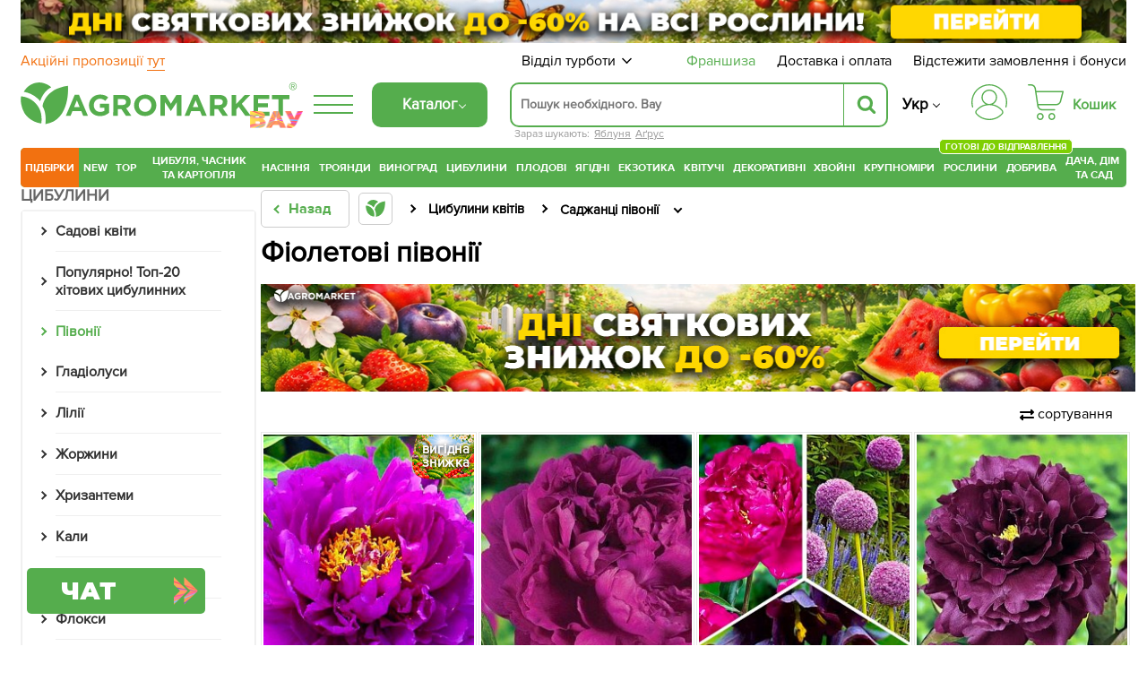

--- FILE ---
content_type: text/html; charset=UTF-8
request_url: https://agro-market.net/ua/catalog/cat/peonies/filter/tsvet_tsvetka-fioletovyy/
body_size: 93235
content:
<!DOCTYPE html>
<html xml:lang="ua" lang="ua" class="no-js">
<head>
    <link rel="preconnect" href="https://file.agro-market.net"/>
    <link rel="preconnect" href="https://esputnik.com"/>
    <script data-skip-moving="true" type="b915a655345e915590464239-text/javascript">
    window.dataLayer = window.dataLayer || [];
    dataLayer.push({'event': 'view_item_list_ads', 'items': [  {'id': '13798', 'google_business_vertical': 'retail'}, {'id': '13798', 'google_business_vertical': 'custom'},  {'id': '13806', 'google_business_vertical': 'retail'}, {'id': '13806', 'google_business_vertical': 'custom'},  {'id': '63981', 'google_business_vertical': 'retail'}, {'id': '63981', 'google_business_vertical': 'custom'},  {'id': '81380', 'google_business_vertical': 'retail'}, {'id': '81380', 'google_business_vertical': 'custom'},  {'id': '216658', 'google_business_vertical': 'retail'}, {'id': '216658', 'google_business_vertical': 'custom'},  ], "value": 2731.21});
</script>

    <meta name="facebook-domain-verification" content="00uvbjs5enr57977vj3c0h4288bdst"/>
    <meta name="cmsmagazine" content="1778a200f971608f9d9b089c8dbfe0ab"/>
    <meta name="p:domain_verify" content="43d89c27f62d5d828e6cab57c21f224f"/>
    <meta name="generator" content="AGROMARKET">
            <meta name="viewport" content="width=device-width, initial-scale=1.0, maximum-scale=1.0, user-scalable=0"/>
        <link rel="shortcut icon" type="image/x-icon" href="/ua/favicon.ico"/>
    <title>Фіолетові півонії - купити в Одесі, Києві, Україні | Agro-Market</title>
        <script type="b915a655345e915590464239-text/javascript" data-skip-moving="true">
        const SITE_DIR = '/';
        const SITE_ID = 's1';
        const SITE_TEMPLATE_PATH = '/local/templates/agro2024';
        const COOKIE_PREFIX = 'BITRIX_SM';
        const NIGHT_SALE = 'N';
    </script>
    <script data-skip-moving="true" type="b915a655345e915590464239-text/javascript">
        window.dataLayer = window.dataLayer || [];
        /*Переменная RTB HOUSE для GTM не удалять*/
        let RTBhouse = '';
        RTBhouse = '//creativecdn.com/tags?id=pr_veejCQlQ8VEPN2wbcTEr_category2_958';
    </script>
        <!--RTB House campaigns-->
<script data-skip-moving="true" type="b915a655345e915590464239-text/javascript">
    setTimeout(function () {(function (w, d, dn, t) {w[dn] = w[dn] || [];w[dn].push({eventType: 'init', value: t, dc: ''});var f = d.getElementsByTagName('script')[0], c = d.createElement('script');c.async = true;c.src = 'https://tags.creativecdn.com/veejCQlQ8VEPN2wbcTEr.js';f.parentNode.insertBefore(c, f);})(window, document, 'rtbhEvents', 'veejCQlQ8VEPN2wbcTEr');}, 100);
</script>
<!--End RTB House campaigns-->
    <meta http-equiv="Content-Type" content="text/html; charset=UTF-8" />
<meta name="robots" content="index, follow" />
<meta name="description" content="півонії - Колір квітки: фіолетовий в інтернет-магазині Agro-Market. Надійність. ✅ Якість ✅ Гарантія. ✓ Доставка по всій Україні. ☎ (044) 333-49-12, (048) 708-10-58" />
<script type="b915a655345e915590464239-text/javascript" data-skip-moving="true">(function(w, d) {var v = w.frameCacheVars = {'CACHE_MODE':'HTMLCACHE','storageBlocks':[],'dynamicBlocks':{'j_basket_small':'033f1dd9c568','bonus':'70da86955248'},'AUTO_UPDATE':true,'AUTO_UPDATE_TTL':'600','version':'2'};var inv = false;if (v.AUTO_UPDATE === false){if (v.AUTO_UPDATE_TTL && v.AUTO_UPDATE_TTL > 0){var lm = Date.parse(d.lastModified);if (!isNaN(lm)){var td = new Date().getTime();if ((lm + v.AUTO_UPDATE_TTL * 1000) >= td){w.frameRequestStart = false;w.preventAutoUpdate = true;return;}inv = true;}}else{w.frameRequestStart = false;w.preventAutoUpdate = true;return;}}var r = w.XMLHttpRequest ? new XMLHttpRequest() : (w.ActiveXObject ? new w.ActiveXObject("Microsoft.XMLHTTP") : null);if (!r) { return; }w.frameRequestStart = true;var m = v.CACHE_MODE; var l = w.location; var x = new Date().getTime();var q = "?bxrand=" + x + (l.search.length > 0 ? "&" + l.search.substring(1) : "");var u = l.protocol + "//" + l.host + l.pathname + q;r.open("GET", u, true);r.setRequestHeader("BX-ACTION-TYPE", "get_dynamic");r.setRequestHeader("X-Bitrix-Composite", "get_dynamic");r.setRequestHeader("BX-CACHE-MODE", m);r.setRequestHeader("BX-CACHE-BLOCKS", v.dynamicBlocks ? JSON.stringify(v.dynamicBlocks) : "");if (inv){r.setRequestHeader("BX-INVALIDATE-CACHE", "Y");}try { r.setRequestHeader("BX-REF", d.referrer || "");} catch(e) {}if (m === "APPCACHE"){r.setRequestHeader("BX-APPCACHE-PARAMS", JSON.stringify(v.PARAMS));r.setRequestHeader("BX-APPCACHE-URL", v.PAGE_URL ? v.PAGE_URL : "");}r.onreadystatechange = function() {if (r.readyState != 4) { return; }var a = r.getResponseHeader("BX-RAND");var b = w.BX && w.BX.frameCache ? w.BX.frameCache : false;if (a != x || !((r.status >= 200 && r.status < 300) || r.status === 304 || r.status === 1223 || r.status === 0)){var f = {error:true, reason:a!=x?"bad_rand":"bad_status", url:u, xhr:r, status:r.status};if (w.BX && w.BX.ready && b){BX.ready(function() {setTimeout(function(){BX.onCustomEvent("onFrameDataRequestFail", [f]);}, 0);});}w.frameRequestFail = f;return;}if (b){b.onFrameDataReceived(r.responseText);if (!w.frameUpdateInvoked){b.update(false);}w.frameUpdateInvoked = true;}else{w.frameDataString = r.responseText;}};r.send();var p = w.performance;if (p && p.addEventListener && p.getEntries && p.setResourceTimingBufferSize){var e = 'resourcetimingbufferfull';var h = function() {if (w.BX && w.BX.frameCache && w.BX.frameCache.frameDataInserted){p.removeEventListener(e, h);}else {p.setResourceTimingBufferSize(p.getEntries().length + 50);}};p.addEventListener(e, h);}})(window, document);</script>
<script type="b915a655345e915590464239-text/javascript" data-skip-moving="true">(function(w, d, n) {var cl = "bx-core";var ht = d.documentElement;var htc = ht ? ht.className : undefined;if (htc === undefined || htc.indexOf(cl) !== -1){return;}var ua = n.userAgent;if (/(iPad;)|(iPhone;)/i.test(ua)){cl += " bx-ios";}else if (/Android/i.test(ua)){cl += " bx-android";}cl += (/(ipad|iphone|android|mobile|touch)/i.test(ua) ? " bx-touch" : " bx-no-touch");cl += w.devicePixelRatio && w.devicePixelRatio >= 2? " bx-retina": " bx-no-retina";var ieVersion = -1;if (/AppleWebKit/.test(ua)){cl += " bx-chrome";}else if ((ieVersion = getIeVersion()) > 0){cl += " bx-ie bx-ie" + ieVersion;if (ieVersion > 7 && ieVersion < 10 && !isDoctype()){cl += " bx-quirks";}}else if (/Opera/.test(ua)){cl += " bx-opera";}else if (/Gecko/.test(ua)){cl += " bx-firefox";}if (/Macintosh/i.test(ua)){cl += " bx-mac";}ht.className = htc ? htc + " " + cl : cl;function isDoctype(){if (d.compatMode){return d.compatMode == "CSS1Compat";}return d.documentElement && d.documentElement.clientHeight;}function getIeVersion(){if (/Opera/i.test(ua) || /Webkit/i.test(ua) || /Firefox/i.test(ua) || /Chrome/i.test(ua)){return -1;}var rv = -1;if (!!(w.MSStream) && !(w.ActiveXObject) && ("ActiveXObject" in w)){rv = 11;}else if (!!d.documentMode && d.documentMode >= 10){rv = 10;}else if (!!d.documentMode && d.documentMode >= 9){rv = 9;}else if (d.attachEvent && !/Opera/.test(ua)){rv = 8;}if (rv == -1 || rv == 8){var re;if (n.appName == "Microsoft Internet Explorer"){re = new RegExp("MSIE ([0-9]+[\.0-9]*)");if (re.exec(ua) != null){rv = parseFloat(RegExp.$1);}}else if (n.appName == "Netscape"){rv = 11;re = new RegExp("Trident/.*rv:([0-9]+[\.0-9]*)");if (re.exec(ua) != null){rv = parseFloat(RegExp.$1);}}}return rv;}})(window, document, navigator);</script>

<link href="/ua/bitrix/cache/css/s1/agro2024/page_3da06e002b99bb84c2d27ae41fbb5f7c/page_3da06e002b99bb84c2d27ae41fbb5f7c_v1.css?176861376361771" type="text/css"  rel="stylesheet" />
<link href="/ua/bitrix/cache/css/s1/agro2024/template_6e912a17725c6a9204428a5f6392033e/template_6e912a17725c6a9204428a5f6392033e_v1.css?1768613763131435" type="text/css"  data-template-style="true" rel="stylesheet" />






<link rel='canonical' href='https://agro-market.net/ua/catalog/cat/peonies/filter/tsvet_tsvetka-fioletovyy/'/>
<meta property="ya:interaction" content="XML_FORM" />
<meta property="ya:interaction:url" content="https://agro-market.net/catalog/cat/peonies/filter/tsvet_tsvetka-fioletovyy/?lang=ua&mode=xml" />
<meta property="og:url" content="https://agro-market.net/catalog/cat/peonies/filter/tsvet_tsvetka-fioletovyy/"/>
<meta property="og:title" content="Фіолетові півонії - купити в Одесі, Києві, Україні | Agro-Market"/>
<meta property="og:description" content="півонії - Колір квітки: фіолетовий в інтернет-магазині Agro-Market. Надійність. ✅ Якість ✅ Гарантія. ✓ Доставка по всій Україні. ☎ (044) 333-49-12, (048) 708-10-58"/>
<meta property="og:image" content="https://agro-market.net/images/soc_section_img/ltboiinxu8viq0cc179w61uo59dxkl50.png"/>
<meta property="og:locale" content="ua_UA"/>

    <link rel="preload" href='/local/templates/agro2024/fonts/ProximaNova-Regular.otf' as="font" type="font/otf"
          crossorigin>
    <link rel="preload" href='/local/templates/agro2024/fonts/ProximaNovaBold/ProximaNovaBold.woff' as="font" type="font/woff"
          crossorigin>
        <link rel="alternate" href='https://agro-market.net/ua/catalog/cat/peonies/filter/tsvet_tsvetka-fioletovyy/' hreflang="uk-ua"/>
    <link rel="alternate" href='https://agro-market.net/catalog/cat/peonies/filter/tsvet_tsvetka-fioletovyy/' hreflang="ru-ua"/>
    
    <script async data-skip-moving="true" type="b915a655345e915590464239-text/javascript">
    var query_string = {},
        query = window.location.search.substring(1),
        vars = query.split('&');

    for (var i = 0; i < vars.length; i++) {
        var pair = vars[i].split('=');
        if (typeof query_string[pair[0]] === 'undefined') {
            query_string[pair[0]] = pair[1];
        } else if (typeof query_string[pair[0]] === 'string') {
            var arr = [ query_string[pair[0]], pair[1] ];
            query_string[pair[0]] = arr;
        } else {
            query_string[pair[0]].push(pair[1]);
        }
        if(query_string['utm_source']){
            document.cookie = "_source="+query_string['utm_source']+";path=/;max-age=604800";
        }
        if(query_string['gclid']){
            document.cookie = "_source=google;path=/;max-age=604800";
        }
    }
</script>
                            <!-- Google Tag Manager -->
<script data-skip-moving="true" async type="b915a655345e915590464239-text/javascript">
    setTimeout(function () {(function (w, d, s, l, i) {w[l] = w[l] || [];w[l].push({'gtm.start': new Date().getTime(), event: 'gtm.js'});var f = d.getElementsByTagName(s)[0], j = d.createElement(s), dl = l != 'dataLayer' ? '&l=' + l : '';j.async = true;j.src = 'https://www.googletagmanager.com/gtm.js?id=' + i + dl;f.parentNode.insertBefore(j, f);})(window, document, 'script', 'dataLayer', 'GTM-NSBVRGP');}, 0);
</script>
<!--End Google Tag Manager-->
        <meta name="msvalidate.01" content="0FA0D5487F1163C7B6C7C2808B95B54E"/>
        <!-- Facebook Pixel Code -->

<noscript><img height="1" width="1" style="display:none;" src="https://www.facebook.com/tr?id=2147495688613163&ev=PageView&noscript=1"/></noscript>
<!-- End Facebook Pixel Code -->
    <!--Esputnik -->
        <!--Esputnik-->
        <script data-skip-moving="true" language="javascript" type="b915a655345e915590464239-text/javascript">
        function sc(v){
            if (v!==null&&v!=="null"){
                let dateAf=new Date();
                dateAf.setTime(dateAf.getTime()+(3652460601000));
                document.cookie="affclick="+v+";"+"expires="+dateAf.toUTCString()+";path=/";
                localStorage.setItem('affclick',v);
            }
        }
        sc((new URLSearchParams(window.location.search)).get("clickid"));
    </script>
            <!-- TikTok Pixel Code Start -->
    

    <!-- TikTok Pixel Code End -->
    <!-- Tg Pixel Code Start -->
    <!-- Pixel Tag Code -->
<!-- End Pixel Tag Code -->    <!-- Tg Pixel Code End -->
    <link rel="preload" href='/include/fonts/montserrat.woff2' as="font" type="font/woff2" crossorigin>
    <link rel="preload" href='/include/fonts/montserrat_latin.woff2' as="font" type="font/woff2" crossorigin>
</head>

<body>
<div class="iphone_fix" style="overflow-x: clip;">
        <!-- Google Tag Manager (noscript) -->
    <noscript>
        <iframe src="https://www.googletagmanager.com/ns.html?id=GTM-NSBVRGP"
                height="0" width="0" style="display:none;visibility:hidden;"></iframe>
    </noscript>
    <!-- End Google Tag Manager (noscript) -->

    
            <script type="b915a655345e915590464239-text/javascript" data-skip-moving="true">
    /*var google_tag_params =
     {
     dynx_itemid: "",
     dynx_pagetype: "searchresults",
     dynx_totalvalue: ""
     };*/
</script>
    
            <script type="b915a655345e915590464239-text/javascript" data-skip-moving="true">
            /* <![CDATA[ */
            var google_conversion_id = 965433602;
            var google_custom_params = window.google_tag_params;
            var google_remarketing_only = true;
            /* ]]> */
        </script>
                <noscript>
            <div>
                <img height="1" width="1" alt=""
                     src="//googleads.g.doubleclick.net/pagead/viewthroughconversion/965433602/?value=0&guid=ON&script=0"/>
            </div>
        </noscript>
            <script async type="application/ld+json">
        {
            "@context": "http://schema.org",
            "@type": "Organization",
            "name": "Онлайн-супермаркет товаров для сада, огорода и дома Agro-Market.net",
            "url": "https://agro-market.net",
            "sameAs": [
                "https://www.facebook.com/agromarket.net",
                "https://vk.com/agro.market",
                "http://ok.ru/agromarket",
                "https://www.youtube.com/channel/UC8gUU0qR_LM0d_BSOsiLg5A",
                "https://www.instagram.com/agro.market.unique/"
            ]
        }

    </script>
        <script async type="application/ld+json">
        {
            "@context": "http://schema.org",
            "@type": "Organization",
            "url": "https://agro-market.net",
            "logo": "https://agro-market.net/images/soclogo.png"
        }

    </script>

    <div id="panel"></div>
    <div id="page-wrapper" class="page-wrapper container-fluid">
        <header id="header" class="wrapper header">
            <div class="content">
                                    <div style="background-color: unset" class="op-content-info template_avif">
            <a href="/ua/catalog/cat/235/">            <style>
                .template_avif picture {display: block;aspect-ratio: 16.666666666667;}
                .template_avif img {display: block;width: 100%;height: auto;}
                @media (min-width: 501px) {  .template_avif picture {aspect-ratio: 25.6;}  }
                @media (max-width: 1024px) {  .template_avif picture {margin-bottom: 5px;}  }
            </style>
            <picture><source media="(min-width: 550px)" srcset="/upload/iblock/19e/sikam7oznmx3uoupk72pjg53btjbhjq0.avif" type="image/avif"><source media="(min-width: 550px)" srcset="//file.agro-market.net/upload/iblock/19e/sikam7oznmx3uoupk72pjg53btjbhjq0.jpg"><source srcset="/upload/iblock/b1b/4cksdfv7rzdu25mee8vbph57raxwg7pq.avif" type="image/avif"><img src="//file.agro-market.net/upload/iblock/b1b/4cksdfv7rzdu25mee8vbph57raxwg7pq.jpg" fetchpriority="high" alt="Дні Святкових Знижок до -60%"></picture>    </a>    </div>

                           <div class="c_h" id="c_h">
        <span class="fixed-label">
            <a target="_blank"
               href="https://www.google.com/shopping/ratings/account/lookup?q=agro-market.net">
                            <span class="bgr">
                                 <span class="rate-sp">4.7</span>
                                <div class="rating-grey"><div class="rating-orange" style="width:94%;"></div></div>                                <img decoding="async" fetchPriority="low" loading="lazy" src="//file.agro-market.net/images/gcr_logo_stacked.png" alt="" width="94px" height="29px">
                            </span>
            </a>
        </span>
    <div class="top-row-nav">
        <div class="l"><a href="/ua/actions/">
                Акційні пропозиції                 <span class="underline">тут</span></a>
        </div>
        <div class="r">
            <div class="service-menu">
    <span class="d-name">Відділ турботи</span>
    <span class="m-name">Відділ турботи:                 09:00-18:00 (пн-нд)</span>
    <span class="arrow"><svg preserveAspectRatio="none" width="17" viewBox="0 -4 17 17" xmlns="http://www.w3.org/2000/svg"><path
                    d="M16.97 1.515L15.558.1 7.07 8.586 8.485 10l8.486-8.485z"></path><path d="M1.414.1L0 1.516 8.485 10 9.9 8.586 1.414.1z"></path></svg></span>
    <div class="service-drop-menu">
        <div class="drop-menu-wrapper">
            <div class="work-time">
                З                 09:00-18:00 (пн-нд)</div>
                        <ul class="service-menu-social">
                <li><a href="https://m.me/agromarket.net" target="_blank" class="link"><span class="facebook icon"></span>Фейсбук</a></li>
                <li><a href="https://t.me/Agromarketchat_bot" target="_blank" class="link"><span class="telegram icon"></span>Телеграм</a></li>
                <li><a href="viber://pa?chatURI=agromarketchat" target="_blank" class="link"><span class="viber icon"></span>Вайбер</a></li>
                <li><a href="https://www.instagram.com/agro_market_ua/" target="_blank" class="link"><span class="instagram icon"></span>Інстаграм</a>
                </li>
                <li><a href="mailto:info@agro-market.ua" target="_blank" class="link"><span class="email icon"></span>Ел. пошта</a></li>
                <li><a rel="noindex" href="javascript:void(0)" class="jivochat link"><span class="chat-comments icon"></span>Онлайн чат</a></li>
            </ul>
            <hr>
            <ul class="phone-list">
                <li class="phone"><a href="tel:0443334912"> 0 (44) 333-49-12</a></li>
                <li class="phone"><a href="tel:0931701555"> 0 (93) 170-15-55</a></li>
                <li class="phone"><a href="tel:0487081058"> 0 (48) 708-10-58</a></li>
<li class="phone"><a href="tel:0670040636 "> 0 (67) 004-06-36</a></li>
            </ul>
            <div class="phone-info">За тарифами оператора</div>
        </div>
    </div>
</div>
            <a href="/ua/franchise/" class="franchise" ">Франшиза</a>
            <a href="/ua/payments-and-deliveries/">Доставка і оплата</a>
            <a href="javascript:void(0);" onclick="if (!window.__cfRLUnblockHandlers) return false; event.preventDefault();showInfo()" data-cf-modified-b915a655345e915590464239-="">Відстежити замовлення і бонуси</a></div>
    </div>
    <div class="middle-row header-desktop">
        <div class="logo-block">
                        <a href="/ua/" class="href-logo">
                    <img src="//file.agro-market.net/local/include/logo/images/vau2.png" class="vau" width="64" height="20" alt="">
    <img src="/local/include/logo/images/logo.svg" class="logo-img" width="300" height="52" alt="">
    <span class="copyright">®</span>
            </a>
        </div>
        <div class="logo-fixed">
            <a href="/ua/" class="logo-mobile"></a>
        </div>
                <div class="full-catalog">
            <div class="burger">
                <div class="icon fx fc fjsa">
                    <div class="icon_1"></div>
                    <div class="icon_2"></div>
                    <div class="icon_3"></div>
                </div>
            </div>
        </div>
        
        <div class="content-menu" id="content_menu">
                        <div class="burger">
                <div class="icon fx fc fjsa">
                    <div class="icon_1"></div>
                    <div class="icon_2"></div>
                    <div class="icon_3"></div>
                </div>
            </div>
            <span class="b-mobile">Каталог</span>
        </div>
        <div class="search">
                        <div class="searching_wrap" id = "searching_wrap">
<!--    <span class="fa fa-search"></span>-->
    <div class="input-block evinent-search-container" id="sContainer">
        <form style="position:relative; display: flex"
              action="/ua/catalog/" id="sagro_form">
            <div class="jlinking">

    Зараз шукають:         <a href="/ua/catalog/cat/236/">Яблуня</a>
            <a href="/ua/catalog/cat/449/">Аґрус</a>
    </div>
            <input type="text"
                   id="search-input"
                   name="q"
                                   placeholder="Пошук необхідного. Вау"
                   maxlength="256"
                   autocomplete="off"
                   data-languageId="1"
                   data-cityId="1"
                   data-currency="₴"
                   data-show-history="true"
                   data-history-title="Історія пошуку"
                   data-categories-title="Категорії"
                   data-products-title="Знайдені товари"
                   data-enable-voice="true"
                   data-lang="uk"
                   data-voice-text="Говоріть"
                   data-voice-close="Закрити"
                   data-enable-overlay="true"
                   data-base-url="/ua/catalog/"
                   data-show-suggestions="true"/>
            <i class="svg-arrow-left" id="aClose"></i>
            <div class="evinent-search-buttons-group">

                <i class="fa fa-times search-clear-btn" id="sagro_close" aria-hidden="true"></i>
            </div>
            <span class="evinent-search-button search-submit" id="search-submit"></span>
        </form>
        <div id="sagro_res">
            <div id="notFound"
                 class="sagro_title">Нажаль, нічого не знайдено</div>
            <div id='sagro_top'></div>
            <div class="result">
                <div class="left">
                    <div id="sagro_cat"></div>
                    <div id="history"></div>
                </div>
                <div class="right">
                    <div id="empty">
                        <div class="sagro_title">Бестселери продажів</div>
                        <ul class="f">
                                                            <li><a href="/ua/catalog/cat/semena/">Насіння овочів та квітів</a></li>
                                                                <li><a href="/ua/catalog/cat/rasteniya/">Готові до відправлення</a></li>
                                                                <li><a href="/ua/catalog/cat/sadovye_tsvety/">Садові квіти</a></li>
                                                                <li><a href="/ua/catalog/cat/235/">Плодові дерева</a></li>
                                                                <li><a href="/ua/catalog/cat/329/">Ягідні кущі</a></li>
                                                                <li><a href="/ua/catalog/cat/532/">Екзотичні рослини</a></li>
                                                                <li><a href="/ua/catalog/cat/tsvetushchie/">Квітучі рослини</a></li>
                                                                <li><a href="/ua/catalog/cat/tsvetushchie_i_dekorativnye_rasteniya/">Декоративні рослини</a></li>
                                                                <li><a href="/ua/catalog/cat/542/">Хвойні дерева</a></li>
                                                                <li><a href="/ua/catalog/cat/krupnomery/">Крупноміри</a></li>
                                                        </ul>
                    </div>
                    <div id="sagro_items">

                    </div>
                </div>
            </div>
        </div>
        <div class="sagro_overlay" id="sagro_overlay"></div>
    </div>
    <span class="s-mobile" id="sMob">Пошук</span>
</div>
        </div>
                <div class="lang" style="flex-direction: column">
            <a href='/ua/catalog/cat/peonies/filter/tsvet_tsvetka-fioletovyy/' class="active">Укр</a>
            <a href='/catalog/cat/peonies/filter/tsvet_tsvetka-fioletovyy/' class="">Ру</a>
        </div>
        <div class="for_heart">
            <div class="flex-column">
                <div class="menu-auth">
                        <a href="javasctipt:void(0);" class=" fancy_content fancybox.ajax" onclick="if (!window.__cfRLUnblockHandlers) return false; ShowFancyAjax($(this));" data-fancybox-href="/ua/include/ajax/auth.php" data-fancybox-type="ajax" data-cf-modified-b915a655345e915590464239-="">
                            <div class="wrap-icon">
                                <svg xmlns="http://www.w3.org/2000/svg" width="40" height="40" viewBox="0 0 35 35">
                                    <path d="M17.5001 0C12.8604 0.0052494 8.41222 1.85069 5.13146 5.13145C1.8507 8.41221 0.00526541 12.8604 1.60103e-05 17.5001C-0.00217932 19.113 0.221404 20.7183 0.66426 22.2693C0.683959 22.3445 0.718499 22.415 0.765846 22.4767C0.813195 22.5384 0.872396 22.59 0.93997 22.6285C1.00754 22.6669 1.08213 22.6915 1.15933 22.7007C1.23654 22.71 1.31481 22.7036 1.38955 22.6822C1.46429 22.6607 1.53398 22.6245 1.59453 22.5758C1.65508 22.527 1.70527 22.4666 1.74214 22.3981C1.77901 22.3297 1.80183 22.2545 1.80924 22.1771C1.81665 22.0997 1.80852 22.0216 1.78531 21.9474C1.37268 20.5011 1.16445 19.0041 1.16669 17.5001C1.16669 13.1682 2.88752 9.01372 5.95062 5.95061C9.01373 2.88751 13.1682 1.16667 17.5001 1.16667C21.832 1.16667 25.9864 2.88751 29.0495 5.95061C32.1126 9.01372 33.8335 13.1682 33.8335 17.5001C33.8358 19.0041 33.6276 20.5011 33.2151 21.9474C33.1919 22.0216 33.1838 22.0997 33.1912 22.1771C33.1986 22.2545 33.2214 22.3297 33.2583 22.3981C33.2952 22.4666 33.3453 22.527 33.4059 22.5758C33.4664 22.6245 33.5361 22.6607 33.6109 22.6822C33.6856 22.7036 33.7639 22.71 33.8411 22.7007C33.9183 22.6915 33.9929 22.6669 34.0605 22.6285C34.128 22.59 34.1872 22.5384 34.2346 22.4767C34.2819 22.415 34.3165 22.3445 34.3362 22.2693C34.7789 20.7183 35.0024 19.113 35.0001 17.5001C34.9949 12.8604 33.1494 8.41221 29.8687 5.13145C26.5879 1.85069 22.1398 0.0052494 17.5001 0Z"/>
                                    <path d="M20.9058 19.5994C22.4309 18.8328 23.6528 17.5742 24.3738 16.027C25.0948 14.4798 25.2727 12.7346 24.8788 11.0738C24.4848 9.4129 23.5421 7.93352 22.2031 6.87494C20.864 5.81635 19.207 5.24048 17.5001 5.24048C15.7932 5.24048 14.1362 5.81635 12.7971 6.87494C11.4581 7.93352 10.5154 9.4129 10.1215 11.0738C9.72753 12.7346 9.90545 14.4798 10.6264 16.027C11.3474 17.5742 12.5693 18.8328 14.0944 19.5994C10.3048 20.3729 6.89658 22.4264 4.44174 25.4153C3.99757 25.9592 3.76223 26.6438 3.7781 27.3458C3.79397 28.0478 4.06001 28.7211 4.52831 29.2443C6.16848 31.0566 8.1702 32.5051 10.4044 33.4964C12.6387 34.4877 15.0558 34.9999 17.5001 34.9999C19.9444 34.9999 22.3615 34.4877 24.5958 33.4964C26.83 32.5051 28.8317 31.0566 30.4719 29.2443C30.9402 28.7211 31.2062 28.0478 31.2221 27.3458C31.238 26.6438 31.0026 25.9592 30.5585 25.4153C28.1036 22.4264 24.6954 20.3729 20.9058 19.5994ZM11.0834 12.8333C11.0834 11.5642 11.4598 10.3236 12.1648 9.26834C12.8699 8.21312 13.8721 7.39068 15.0445 6.90502C16.217 6.41935 17.5072 6.29228 18.7519 6.53987C19.9967 6.78746 21.14 7.39859 22.0374 8.29598C22.9348 9.19337 23.5459 10.3367 23.7935 11.5814C24.0411 12.8261 23.914 14.1163 23.4284 15.2888C22.9427 16.4613 22.1202 17.4635 21.065 18.1685C20.0098 18.8736 18.7692 19.25 17.5001 19.25C15.7989 19.248 14.1679 18.5714 12.965 17.3684C11.762 16.1655 11.0853 14.5345 11.0834 12.8333ZM29.6072 28.4617C28.0763 30.1531 26.208 31.505 24.1227 32.4302C22.0374 33.3554 19.7814 33.8334 17.5 33.8334C15.2187 33.8334 12.9627 33.3554 10.8774 32.4302C8.79211 31.505 6.92381 30.1531 5.39293 28.4617C5.11127 28.1466 4.95134 27.7414 4.94194 27.3189C4.93254 26.8964 5.07428 26.4844 5.34165 26.1571C6.81883 24.3621 8.67514 22.9164 10.7773 21.9239C12.8795 20.9314 15.1753 20.4166 17.5 20.4166C19.8247 20.4166 22.1205 20.9314 24.2227 21.9239C26.3248 22.9164 28.1812 24.3621 29.6583 26.1571C29.9257 26.4844 30.0675 26.8963 30.0581 27.3188C30.0487 27.7413 29.8888 28.1466 29.6072 28.4617Z"/>
                                </svg>
                            </div>
                        </a>
                </div>
                                    <div class="small-basket" id="j_basket_small">
                                <a href="/personal/order/make/" class="small-basket empty stump">
            <span class="wrap-icon">
                 <svg xmlns="http://www.w3.org/2000/svg" width="40" height="40" viewBox="0 0 35 35">
    <path d="M12.1134 28.032C10.2481 28.032 8.72852 29.5917 8.72852 31.5159C8.72852 33.4401 10.2481 34.9999 12.1134 34.9999C13.9787 34.9999 15.4982 33.4401 15.4982 31.5159C15.4982 29.5917 13.9787 28.032 12.1134 28.032ZM12.1134 33.6807C10.9611 33.6807 10.0248 32.704 10.0248 31.5087C10.0248 30.3133 10.9611 29.3366 12.1134 29.3366C13.2657 29.3366 14.2019 30.3133 14.2019 31.5087C14.2019 32.7113 13.2657 33.6807 12.1134 33.6807Z"/>
    <path d="M23.4276 28.032C21.5623 28.032 20.0427 29.5917 20.0427 31.5159C20.0427 33.4401 21.5623 34.9999 23.4276 34.9999C25.2929 34.9999 26.8125 33.4401 26.8125 31.5159C26.8125 29.5917 25.2857 28.032 23.4276 28.032ZM23.4276 33.6807C22.2753 33.6807 21.3391 32.704 21.3391 31.5087C21.3391 30.3133 22.2753 29.3366 23.4276 29.3366C24.5799 29.3366 25.5161 30.3133 25.5161 31.5087C25.5089 32.7113 24.5727 33.6807 23.4276 33.6807Z"/>
    <path d="M34.8641 6.80029C34.7417 6.63994 34.5544 6.55977 34.3528 6.55977H8.28212L7.94363 4.27843C7.76359 3.09038 7.17304 2.00437 6.27281 1.2172C5.37257 0.430029 4.21308 0 3.03198 0H0.648166C0.288074 0 0 0.291545 0 0.655977C0 1.02041 0.288074 1.31195 0.648166 1.31195H3.03198C4.86124 1.31195 6.38803 2.63848 6.6617 4.46793L8.95909 19.7741C8.95189 19.8178 8.94469 19.8615 8.94469 19.9125C8.94469 20.0292 8.9735 20.1385 9.03111 20.2332L9.18955 21.312C9.3696 22.5 9.96015 23.586 10.8604 24.3732C11.7606 25.1603 12.9129 25.5904 14.1012 25.5904H26.1571C26.5172 25.5904 26.8053 25.2988 26.8053 24.9344C26.8053 24.57 26.5172 24.2784 26.1571 24.2784H14.1012C12.2719 24.2784 10.7451 22.9446 10.4715 21.1152L10.3923 20.5612H27.7559C30.0173 20.5612 31.9978 19.016 32.5667 16.8003L34.9794 7.36152C35.0298 7.16472 34.9866 6.96064 34.8641 6.80029ZM31.3064 16.4723C30.8887 18.1122 29.4267 19.242 27.7487 19.242H10.1906L8.47657 7.87172H33.5102L31.3064 16.4723Z"/>
</svg>
            </span>
            <span class="basket-price">Кошик</span>
        </a>
                    </div>
                            </div>
        </div>
    </div>
</div>
    <link rel="stylesheet" href="/ua/local/templates/agro2024/include/header/green_menu/gm.min.css" media="screen and (min-width: 1024px)">
    <nav class="main-menu header-desktop">
    <ul class="main-green">
    

    		<li class="last_four m-border-top jmenu_main osn" data-id="7712"><a href="/ua/catalog/cat/super_duper_tut/" class="root-item">ПІДБІРКИ</a></li>

        <li class="jmenu_main" data-id="2703"><a href="/ua/catalog/cat/novinki/" class="root-item">New</a></li>
        <li class="jmenu_main m-border-bottom bn-mb" data-id="2717"><a href="/ua/catalog/cat/top/" class="root-item">TOP</a></li>
    

    

        <li class="jmenu_main osn" data-id="1127">
            <a href="/ua/catalog/cat/lyk_chesnok_kartoshka_i_gribi/" class="root-item wrap">
                Цибуля, часник та картопля            </a>
        </li>

        <li class="jmenu_main osn" data-id="462"><a href="/ua/catalog/cat/semena/" class="root-item">
                Насіння            </a>
        </li>

        <li class="jmenu_main osn" data-id="844">
            <a href="/ua/catalog/cat/355/" class="root-item">
                Троянди            </a>
        </li>

        <li class="jmenu_main osn" data-id="825">
            <a href="/ua/catalog/cat/335/" class="root-item">
                Виноград            </a>
        </li>

        <li class="jmenu_main osn" data-id="405">
            <a href="/ua/catalog/cat/269/" class="root-item">
                Цибулини            </a>
        </li>

        <li class="jmenu_main osn" data-id="829">
            <a href="/ua/catalog/cat/235/" class="root-item">
                Плодові            </a>
        </li>

        <li class="jmenu_main osn" data-id="867">
            <a href="/ua/catalog/cat/329/" class="root-item">
                Ягідні            </a>
        </li>

        <li class="jmenu_main osn" data-id="858">
            <a href="/ua/catalog/cat/532/" class="root-item">
                Екзотика            </a>
        </li>

        <li class="jmenu_main osn" data-id="2644">
            <a href="/ua/catalog/cat/tsvetushchie/" class="root-item">
                Квітучі            </a>
        </li>

        <li class="jmenu_main osn" data-id="1308">
            <a href="/ua/catalog/cat/tsvetushchie_i_dekorativnye_rasteniya/" class="root-item">
                Декоративні            </a>
        </li>

        <li class="jmenu_main osn" data-id="853">
            <a href="/ua/catalog/cat/542/" class="root-item">
                Хвойні            </a>
        </li>

        <li class="jmenu_main osn" data-id="2884">
            <a href="/ua/catalog/cat/krupnomery/" class="root-item">
                Крупноміри            </a>
        </li>

        <li class="jmenu_main osn" data-id="5908">
            <a href="/ua/catalog/cat/rasteniya/" class="root-item">
                Рослини                <span class="label-new" style="background-color: #7ecf03!important">Готові до відправлення</span>
            </a>
        </li>
<!--
<li class="jmenu_main osn" data-id="5908">
            <a href="/ua/catalog/cat/gollandskie_rasteniya/" class="root-item">
                Рослини з <br>Нідерландів
            </a>
        </li>
-->
        <li class="jmenu_main osn" data-id="153">
            <a href="/ua/catalog/cat/134/" class="root-item">
                Добрива            </a>
        </li>

        <li class="jmenu_main osn" data-id="2062">
            <a href="/ua/catalog/cat/dacha_sad_i_gorod/" class="root-item wrap">
                Дача, дім&nbsp<br>та сад            </a>
        </li>

    </ul>
    <div class="innermenu" id="jmenu_ajax"></div>
</nav>
<div class="header-mobile">
        <div class="overlay-mobile"></div>
    <div class="mobile-menu" id="mobileMenu">
        <div class="m-menu">
            <a href="/ua/" class="href-logo"
                                                              style="padding: 0 10px; display: block; max-width: 100%; position: relative;">
                    <img src="//file.agro-market.net/local/include/logo/images/vau2.png" class="vau" width="64" height="20" alt="">
    <img src="/local/include/logo/images/logo.svg" class="logo-img" width="300" height="52" alt="">
    <span class="copyright">®</span>
            </a>
            <ul class="main-green">
        <li class="f">
        <div id="bxdynamic_bonus_start" style="display:none"></div>        <span id="bonusMobile"><a href="javascript:void(0);" class=" fancy_content fancybox.ajax" onclick="if (!window.__cfRLUnblockHandlers) return false; ShowFancyAjax($(this));" data-fancybox-href="/include/ajax/auth.php" data-fancybox-type="ajax" data-cf-modified-b915a655345e915590464239-="">Авторизуйтесь</a>, щоб дізнатися<br>скільки у Вас бонусів</span>
        <div id="bxdynamic_bonus_end" style="display:none"></div>
        <span class="c-lang lang-mobile">
            <a href='/catalog/cat/peonies/filter/tsvet_tsvetka-fioletovyy/' class="">Ру</a> | <a href='/ua/catalog/cat/peonies/filter/tsvet_tsvetka-fioletovyy/' class="active">Укр</a>
        </span>
    </li>
    

    		<li class="m-border-top yellow"></li>
        <li class="last_four m-border-top mob_50"><a href="/ua/actions/" class="root-item">Акції</a> </li>
        <li class="jmenu_main m-border-bottom mob_50"><a href="/ua/catalog/cat/sale/" class="root-item">Розпродаж</a></li>
        <li class="jmenu_main mob_100" data-id="7712"><a href="/ua/catalog/cat/super_duper_tut/" class="root-item">Супер дупер тут</a></li>
        <li class="jmenu_main mob_50 heloween_1" data-id="2703"><a href="/ua/catalog/cat/novinki/" class="root-item">New`26</a></li>
        <li class="jmenu_main mob_50" data-id="2717"><a href="/ua/catalog/cat/top/" class="root-item">TOP`26</a></li>
        <li class="m-border-bottom bn-mb"></li>
    

    
        <li class="jmenu_main osn" data-id="462">
            <a href="/ua/catalog/cat/semena/" class="root-item">
                <svg height="800px" width="800px" version="1.1" xmlns="http://www.w3.org/2000/svg" xmlns:xlink="http://www.w3.org/1999/xlink" viewBox="0 0 512 512" xml:space="preserve"><g>
                        <path d="M505.038,228.923c-4.596-16.219-11.413-31.43-20.408-44.915c-7.467-11.208-16.39-20.831-26.175-28.908 c-14.69-12.128-31.291-20.806-48.226-26.484c-3.269-1.089-6.563-2.05-9.866-2.928c28.737-26.841,36.049-76.336,31.445-67.112 c-3.92,7.834-56.002,36.692-92.872,52.146c13.64-16.504,29.42-44.622,40.335-78.231c0,0-56.619,52.3-91.798,73.196 c-11.119-19.326-31.478-84.055-31.478-84.055s-17.236,49.64-18.895,79.248c-28.054-15.714-58.832-51.454-67.307-72.862 c-9.996-25.296-12.819,53.675,14.494,86.861c-0.391,0.114-0.765,0.228-1.13,0.333c-0.334-0.081-0.651-0.171-0.984-0.244 c-1.065-0.252-2.132-0.48-3.214-0.699c-36.366-15.17-91.294-47.405-95.369-53.749c-4.506-7.012,0.732,42.028,27.427,65.323 c-14.446,3.912-28.81,9.899-42.206,18.269c-15.779,9.858-30.241,23.076-41.442,39.896c-8.995,13.486-15.812,28.696-20.4,44.915 C2.367,245.141,0,262.386,0,280.036c0,24.71,4.652,50.218,14.568,74.7c7.434,18.342,17.846,36.098,31.445,52.366 c20.392,24.409,47.982,45.402,82.933,60.092c34.951,14.714,77.174,23.181,127.05,23.173c44.345,0,82.623-6.678,115.142-18.505 c24.377-8.865,45.492-20.618,63.379-34.487c26.833-20.806,46.314-46.33,58.945-73.521c12.649-27.2,18.529-56.026,18.537-83.819 C512,262.386,509.633,245.141,505.038,228.923z M463.538,340.991c-6.059,14.966-14.518,29.387-25.614,42.654 c-16.65,19.895-39.205,37.261-69.056,49.844c-29.851,12.558-67.088,20.302-112.872,20.31c-40.686,0-74.637-6.124-102.633-16.308 c-21.01-7.638-38.684-17.552-53.463-29.013c-22.165-17.203-37.888-37.904-48.202-60.052c-10.306-22.14-15.129-45.752-15.129-68.389 c0-14.356,1.944-28.306,5.58-41.149c3.644-12.852,8.971-24.589,15.649-34.602c5.377-8.052,11.81-15.023,19.033-20.986 c10.818-8.939,23.45-15.609,36.562-20c13.103-4.409,26.679-6.508,39.042-6.499c7.759-0.008,15.047,0.83,21.384,2.318 c6.336,1.472,11.688,3.628,15.689,6.035l3.758-6.247c3.799-1.139,9.785-2.814,17.13-4.474c12.762-2.895,29.647-5.686,45.598-5.661 c8.101,0,16.455,0.7,24.376,1.782c11.884,1.635,22.783,4.115,30.608,6.182c3.132,0.821,5.734,1.57,7.76,2.18l3.75,6.238 c4.001-2.407,9.362-4.563,15.69-6.035c6.336-1.488,13.624-2.326,21.383-2.318c8.24,0,17.025,0.92,25.842,2.855 c13.233,2.888,26.524,8.036,38.392,15.462c11.883,7.434,22.344,17.09,30.404,29.168c6.678,10.012,12.005,21.75,15.649,34.602 c3.636,12.843,5.58,26.793,5.58,41.149C475.43,300.15,471.624,321.054,463.538,340.991z"/>
                        <path d="M108.692,280.19c-0.008-15.56,3.229-30.153,8.126-41.573l-24.011-10.273 c-6.369,14.893-10.224,32.706-10.241,51.846c0,11.753,1.48,23.986,4.824,36.236s8.565,24.516,16.016,36.228l22.042-14.022 c-5.986-9.411-10.167-19.213-12.851-29.087C109.897,299.687,108.692,289.756,108.692,280.19z"/>
                    </g></svg>
                Насіння овочів та квітів            </a>
        </li>

        <li class="jmenu_main osn" data-id="1127">
            <a href="/ua/catalog/cat/lyk_chesnok_kartoshka_i_gribi/" class="root-item wrap">
                <svg width="64px" height="64px" viewBox="-10.4 -10.4 124.80 124.80" xmlns="http://www.w3.org/2000/svg" stroke-width="0.0010400000000000001">
                    <g stroke-width="0"/>
                    <g stroke-linecap="round" stroke-linejoin="round" stroke-width="1.04"/>
                    <g>
                        <path d="M1009.923,990.113c-.468-.477-1.552-.336-2.058-.772-.818-.041-1.133-.584-2.058-.515-.967-.832-2.6-1-3.344-2.057a20.14,20.14,0,0,1-5.146,2.057c-3.339.346-5.763,1.609-9.773,1.287a14.079,14.079,0,0,1-4.888-1.544,25.134,25.134,0,0,1-10.033-2.058,24.474,24.474,0,0,1-5.916-3.087c-.707-.51-1.31-1.175-2.058-1.8a18.78,18.78,0,0,1-2.056-1.8c-.4-.443-.631-1.066-1.031-1.543-.374-.45-.927-.827-1.286-1.286-.2-.257-.315-.507-.514-.772-.13-.175-.421-.369-.514-.514-.06-.094.082-.448,0-.515a11.316,11.316,0,0,1-1.8-3.087,32.067,32.067,0,0,1-1.029-28.039,41.333,41.333,0,0,1,6.687-11.832c.229-.113.46-.226.516-.515a17.222,17.222,0,0,1,3.086-2.315c.388-.47,1.109-.6,1.543-1.029a1.814,1.814,0,0,1,1.544-1.029c.848-4.64,2.856-8.12,4.63-11.832.6-.845.994-1.693,1.544-2.573a11.571,11.571,0,0,0,1.543-2.572c1.224-1.433,2.464-2.852,3.6-4.373a43.582,43.582,0,0,0,3.6-3.087,88.834,88.834,0,0,1,23.923-10.547c1.928-.3,4.071-.387,6.174-.514.415.073.442-.243.77-.256h5.659c.783.5,2.025.548,2.83,1.029.9.3,1.39,1.011,2.573,1.029a5.394,5.394,0,0,0,2.316,1.544,4.236,4.236,0,0,0,2.058,1.543c2.671,2.816,5.3,5.674,7.717,8.747,1.54,1.2,2.3,3.184,3.6,4.63.176,1.2,1,1.742,1.286,2.83.71.663.659,2.086,1.286,2.83a78.378,78.378,0,0,1,.516,8.231c-.073,2.414-.673,4.3-.516,6.945a3.758,3.758,0,0,0-.515,2.316,3.5,3.5,0,0,0-.514,2.058c-.455,1.345-.932,2.669-1.285,4.116a15.3,15.3,0,0,0,3.085,1.285,14.454,14.454,0,0,0,2.831,1.544c1.278,1.293,3.13,2.014,4.115,3.6,1.475,1.1,2.226,2.92,3.344,4.373a30.112,30.112,0,0,1,1.8,8.232c.1,4.469-.806,7.941-1.544,11.575-.737,1.407-1.153,3.135-1.8,4.63-.435.68-.595,1.634-1.03,2.316-.355.673-1.172.885-1.287,1.8-1.05.234-1.358,1.212-2.571,1.286a11.923,11.923,0,0,1-2.315,1.285c-1.948,1.653-4.152,3.052-6.173,4.63-4.9,1.962-9.321,4.4-15.435,5.145q-.326,0-.647,0C1019.607,991.146,1015.065,990.331,1009.923,990.113Zm7.717-5.4a3.221,3.221,0,0,0,1.945.259,8.79,8.79,0,0,1,1.142,0c.688-1.542.543-3.915,2.572-4.116,1.608.32,1.733,2.155,1.286,3.857,3.659-.112,5.751-1.794,8.746-2.57a19.929,19.929,0,0,1,3.6-2.058,19.707,19.707,0,0,1,3.6-2.059c1.711-2.062,3.857-3.688,5.4-5.916a38.922,38.922,0,0,0,2.057-3.6c.551-1.421,1.47-2.475,2.057-3.858a30.762,30.762,0,0,0,1.544-9.775,16.025,16.025,0,0,0-2.573-5.146,26.527,26.527,0,0,0-16.206-6.945,20.117,20.117,0,0,0-3.649.117,21.379,21.379,0,0,1-3.295.141c-6.569,1.49-12.253,3.868-16.721,7.459a43.1,43.1,0,0,0-6.172,5.917,19.155,19.155,0,0,0-2.316,3.6c-.6.429-.661,1.4-1.03,2.058-.167.534-.96,1.76-.257,2.315a12.322,12.322,0,0,1,3.344-3.858c1.207-1.28,2.454-2.519,4.888-2.571.079.606.894.478.771,1.286-.112,1.943-1.872,2.243-2.572,3.6-.884,1.174-1.782,2.333-2.573,3.6a20.175,20.175,0,0,0-2.314,3.859c-.023,1.823-2.129,2.779-1.287,4.63,1.714.256,1.461-1.454,2.316-2.057.321-1.138,1.192-1.725,1.544-2.831,1.46-1.455,2.053-3.777,5.145-3.6.4.37.894.648,1.028,1.286.078,2.821-1.843,3.644-2.572,5.659a23.657,23.657,0,0,0-2.829,5.4c.791.75,1.152,1.934,2.573,2.057a16.087,16.087,0,0,1,1.8-5.144c.863-1.149,1.89-3.37,3.6-2.83,1.713,1.3-.438,3.091-.513,4.887a5.682,5.682,0,0,0-.772,2.571,8.784,8.784,0,0,0-.772,2.831c1.343.371,2.347,1.083,4.117,1.029.148-1.4.921-2.166,1.029-3.6.814-.73.895-2.191,2.058-2.573C1019.822,979.168,1017.907,982.554,1017.64,984.71Zm-22.894-1.543c1.186-.614,3.19-.411,3.858-1.544a28.449,28.449,0,0,1-4.629-11.318v-5.659a28.788,28.788,0,0,1,9.774-16.721,35.439,35.439,0,0,1,17.749-8.746c5.4.174,9.793-.668,14.919-.771.618-.925.624-2.463.771-3.858.635-.824.65-2.267,1.031-3.344.4-1.144.724-2.361,1.028-3.6.2-2.91.589-6.5-.257-9-.774-.856-1.124-2.136-2.057-2.831a16.866,16.866,0,0,0-1.544-3.344c-.224-1.4-1.628-1.63-1.8-3.087-.728-.987-1.343-2.087-2.059-3.087a33.424,33.424,0,0,0-10.031-9.775,2.1,2.1,0,0,1-1.544-.514,30.359,30.359,0,0,0-4.5.11,34.581,34.581,0,0,1-3.734.147c-7.433,4.057-16.656,6.324-23.409,11.062-1.778,1.518-3.814,2.805-5.144,4.372-.508.6-.829,1.417-1.286,2.058-.219.306-.537.423-.771.772-.184.272-.331.733-.516,1.029-1.324,2.127-2.453,4.242-3.6,6.43a30.176,30.176,0,0,1-1.285,3.087c.033,1.156-1.054,2.538-.257,3.6.267-1.706,1.153-2.791,1.543-4.373.941-1.032.712-3.234,2.573-3.344,1.854.061,1.341,2.992.772,4.115-.319,1.741-.967,3.151-1.287,4.888-.361.668-.356,1.7-.772,2.315a10.729,10.729,0,0,1-.77,2.316c-.311,1.747-.574,3.542-2.574,3.6-1.325-.217-2.057-1.028-1.8-2.829-.992.344-1.185-.31-1.543-.516-.293-.168-.546-.059-.772-.257-.172-.151.032-.734-.513-.514-1.22,1.009-2.381,2.077-3.6,3.087-1.518,3.54-3.956,6.161-4.887,10.289.221.486.4.238.627-.008.172-.185.377-.368.658-.25.923-.15,1.246.3,1.8.516.755,2.092-.46,4.072-1.029,5.658-.481,2.008-1.356,3.618-1.8,5.659.3,1.076.139,2.606,1.03,3.087,1.313-2.117,1.455-5.4,4.63-5.659.942.088,1.178.881,1.544,1.544-.967,3.834-2.742,6.861-3.344,11.06a2.555,2.555,0,0,0,.771,1.543c.146.627.22,1.324,1.029,1.287.244-1.9,1.138-3.151,1.544-4.888,1.094-1.134,1.566-2.892,3.6-3.086.908.688.766,1.534.257,2.572-.8.569-.528,2.215-1.029,3.087a69.929,69.929,0,0,0-1.286,6.945c.9.819,1.6,1.83,3.086,2.057.921-2.939.594-7.123,3.86-7.717a2.316,2.316,0,0,1,1.543,1.543c-.667,2.764-1.719,5.142-1.8,8.49,1.8.257,2.959,1.156,4.886,1.287.691-1.883.329-4.818,2.831-4.889,2.415.473.349,4.115,1.03,5.66,2.02.527,4.83-.056,6.686-.516C993.8,982.4,993.823,983.232,994.746,983.167Zm44.244-12.089c-.6-.085-.249-1.123-.77-1.287a18.041,18.041,0,0,1,0-3.087,1.3,1.3,0,0,0,.77-.771h1.543c.008.25.316.2.516.257,1.613,1.438,1.852,5.676-1.029,5.917C1039.937,971.5,1038.8,971.954,1038.99,971.078Zm-11.318-3.6c-.9-.9-1.151-2.451-1.03-4.373a2.644,2.644,0,0,1,2.83-1.029c1.592,1.4,3.757,5.679,1.544,7.718q-.231.02-.442.019A2.783,2.783,0,0,1,1027.672,967.476Zm-44.244-2.058c-.42-.319-.756-.056-1.178.207a1.716,1.716,0,0,1-1.4.309c-.391-.724-1.218-1.011-1.029-2.315.4-2.246,3.48-3.114,5.658-2.059a8.414,8.414,0,0,1,2.573,6.174c-.588.612-.937,1.464-2.057,1.543C984.065,969.067,983.93,967.059,983.428,965.417ZM1037.7,959.5c-1.094-.706-.922-2.678-1.286-4.116-.206-.177-.3-.617-.515-.772-.5-.356-1.444-.041-2.057-.514-.239-.185-.14-.722-.514-.772-.183-1.811.995-2.262,2.315-2.571,1.08-.137,1.438.448,2.315.514,1.721,1.43,3.562,4.978,2.059,7.975a5.406,5.406,0,0,1-1.752.281C1038.089,959.526,1037.9,959.518,1037.7,959.5Zm-20.836,0c-1.327-1.047-2.888-5.073-.77-6.431,2.28.635,2.864,2.966,3.343,5.4a4.477,4.477,0,0,0-.772,1.029Zm-32.412-11.832c-1.529-.357-2.9-.877-2.829-2.831.031-1.426,1.235-1.68,2.315-2.058,2.871.3,4.713,1.633,5.145,4.373a3.021,3.021,0,0,1-1.286,2.058q-.177.014-.339.014C985.94,949.226,985.322,948.324,984.456,947.669Zm-7.2-4.889c-1.657-1.6-.049-4.469.257-6.43.566-2.179,1.418-4.07,2.057-6.174.9-.923,2.393-2.275,3.6-.772-.416,2.844-1.5,5.012-2.057,7.718-.966,2.016-.256,5.7-3.235,5.7A4.408,4.408,0,0,1,977.254,942.781Zm23.923-4.115v-2.058c.3-.041.216-.469.258-.771a23.376,23.376,0,0,0,1.8-2.058c.369-.151.668-.072,1.03-.256.13-.068.411-.479.513-.516a1.3,1.3,0,0,1,.463.018c.238.032.485.065.567-.018.014-.013-.012-.256,0-.256a3.007,3.007,0,0,1,2.831,1.542c-.391,2.1-3.355,1.621-3.86,3.6-.208,1.752,1.442,1.646,1.287,3.344a2.42,2.42,0,0,1-1.689.746C1002.808,941.984,1001.389,940.261,1001.177,938.666Zm24.694-7.974a1.937,1.937,0,0,1-1.543-1.544c-1.29-.34-2.338-.922-2.572-2.316a3.5,3.5,0,0,1,4.63-1.029c.551.32.743,1.046,1.028,1.544a3.947,3.947,0,0,1,.773,1.8c-.429.343-.4,1.144-.773,1.544a7.79,7.79,0,0,0-.981.133A1.74,1.74,0,0,1,1025.871,930.692Zm-16.721-12.605h-2.571c-.754-.035-1.012.3-1.8.516a2.763,2.763,0,0,1-2.571-.772,5.64,5.64,0,0,1,0-2.058c.891-1.253,2.914-1.373,4.373-2.057h4.115c1.211.675,2.508,1.264,2.574,3.087-.1,1.187-.986,1.586-1.8,2.057q-.093.008-.178.008C1010.316,918.867,1010.09,918.122,1009.15,918.086Zm-21.349-4.63c-.09-2.687,5.834-3.321,6.43-.772.222,1.844-1.693,2.854-3.491,2.854C989.284,915.539,987.906,914.876,987.8,913.457Zm29.066-9a6.3,6.3,0,0,1-1.287-1.287c-.161-3.534,2.662-4.5,6.432-4.373.357.757,1.256.974,1.286,2.058-.122,1.591-1.142,2.29-2.572,2.571-1.141.344-1.919,1.051-3.4,1.052C1017.178,904.475,1017.027,904.469,1016.868,904.454Z"
                              transform="translate(-953.776 -891.592)"/>
                    </g>
                </svg>
                Цибуля, часник та картопля            </a>
        </li>

        <!--
		<li class="jmenu_main osn">
					<a href="/ua/catalog/cat/rassada_ovoshchey/" class="root-item wrap">
						<svg fill="#000000" width="800px" height="800px" viewBox="0 -1.81 120.001 120.001" xmlns="http://www.w3.org/2000/svg">
							<path id="_0405-vegetables" data-name="0405-vegetables"
								  d="M1009.333,804.644c-2.184-.188-4.345-.4-6.38-.739-.778-.367-2.167-.122-2.945-.49a7.617,7.617,0,0,1-2.944-.734,20.939,20.939,0,0,1-9.081-5.4,37.6,37.6,0,0,1-5.889-8.343,58.789,58.789,0,0,1-3.435-11.041v-4.664a17.206,17.206,0,0,1,1.471-4.663c-.127-.438-.393-.287-.68-.136a.749.749,0,0,1-.545.136,2.2,2.2,0,0,1-.737,0c-.458-.047-.916-.094-.982.249a2.078,2.078,0,0,0-1.472-.247,42.739,42.739,0,0,1-11.042-4.417,46.872,46.872,0,0,1-8.343-7.361,36.552,36.552,0,0,1-10.552-20.613v-3.928c.474-5.251,3.239-8.212,5.644-11.533,1.213-.506,2.242-1.193,3.436-1.718-.381-1.747-.982-3.272-1.228-5.153a8.877,8.877,0,0,1,2.7-7.362c.967-.341,1.4-1.218,2.7-1.228a31.309,31.309,0,0,1-.981-8.589c.167-2.12,1.1-3.482,1.716-5.153a8.81,8.81,0,0,0,1.963-1.963c.573-.082,1.057-.252,1.228-.736a2.008,2.008,0,0,0,1.472-.49h3.927a2,2,0,0,0,1.472.49,3.093,3.093,0,0,0,1.718.982c2.1,2.321,4.5,4.335,5.4,7.853,1.233-.158,1.783-1,2.944-1.227a1.382,1.382,0,0,0,.982-.246,14.366,14.366,0,0,1,4.663.49c1.026,1.1,2.449,1.8,2.944,3.436.905,1.222,1.087,3.167,1.228,5.153.6.461,1.681.445,2.453.736a.672.672,0,0,0,.736.491,13.951,13.951,0,0,1,2.21,3.434c.611-.036.073-.83,0-.98v-5.155c1.318-5.143,4.016-8.908,10.061-9.324a10.642,10.642,0,0,1,4.417,1.473c.662-.074.439-1.033.981-1.229-.061-.879.737-.9.737-1.717.557-.178.734-.738.981-1.227,2.289-1.965,4.662-3.845,9.325-3.435.034.276.359.262.684.248.1,0,.205-.009.3,0a4.662,4.662,0,0,0,1.716.982c1.749,1.852,2.711,4.488,2.945,7.852-.569.331.047,1.845-.735,1.964-.359.54-.651,1.149-1.719.982-1.55-.331-1.535-2.228-1.471-4.172a12.429,12.429,0,0,0-.735-2.454c-.184-.963-1.111-1.182-1.719-1.717-5.121-.05-6.671,3.471-8.589,6.626-.091.973.225,2.352-.246,2.945-.9.725-1.215-.783-1.962-.981a23.231,23.231,0,0,0-1.964-1.474,12.133,12.133,0,0,0-5.153,0c-4.178,1.958-5.453,6.818-5.644,12.761-.748.011-.954-.518-1.473-.736v-.491a.248.248,0,0,0,0,.491c.179,1.54.581,2.857.737,4.418a25.467,25.467,0,0,0-.246,4.417,2.249,2.249,0,0,0,1.136-.256,2.2,2.2,0,0,1,1.318-.237,8.626,8.626,0,0,0,2.454.247c1.314,1.138,3.071,1.836,4.416,2.945.735-.162-.235-.525,0-.982v-1.473c.333.088.289-.2.245-.49s-.086-.579.247-.49c-.179-.75.424-.722.245-1.471a12.2,12.2,0,0,0,.982-2.455c.068-.559-.06-.923-.491-.981-.133-.356.287-1.268-.245-1.228.434-1.885-.965-3.04-.246-4.416,1.444.6,1.5,2.586,2.208,3.926,2.034-2.221,2.8-5.7,6.872-5.888.456-.115.548.119.471.354-.068.207-.271.415-.471.381-.073.5-.665.482-.737.982-.393.751-1.3.988-1.471,1.964,2-.182,5.521-.912,5.89,1.227.049,2.094-2.542,1.549-4.172,1.963h-3.19c-.886,1.16-1.035,3.054-1.717,4.417-.153.913-.585,1.542-.737,2.453-.291.773-.275,1.851-.737,2.454-.027.872-.812.987-1.717.981.292.936.9,1.557,1.228,2.455.459.767.5,1.952.982,2.7-.132,1.673.532,2.769,0,4.172a3.474,3.474,0,0,0,2.475.146,6.916,6.916,0,0,1,1.451-.146,25.667,25.667,0,0,1-1.471-6.135,9.782,9.782,0,0,1,1.471-4.909,9.49,9.49,0,0,1,3.681-3.434c.536-.32.858-.706,1.472-.737.257-.013.14-.2.246-.245a15.875,15.875,0,0,1,4.908-.983c1.177.049,2.077.378,3.19.491,1.2.685,2.3,1.461,3.436,2.209,1.958,2.623,3.87,5.29,4.171,9.572,2.021-.434,3.251-1.657,5.153-2.21.523-.6-.547-1.085-.983-1.472-.354-.709-1.179-.947-1.716-1.473-1.08-.965-2.731-1.358-3.19-2.944-.054-1.281.855-1.6,1.472-2.208,2.476-.105,3.76.982,5.153,1.963,1.611.841,2.58,2.327,3.926,3.434a21.667,21.667,0,0,0,2.209,3.927,47.7,47.7,0,0,1-2.7,21.839,20.745,20.745,0,0,0,6.139.388c2.795-.091,5.517-.183,7.358,1.085,1.133-1.567-.016-5.415.736-7.362,1.166-1.325,4.331-1.109,6.134-.49,1.813,2.668,2.335,7.439,1.719,11.776a15.821,15.821,0,0,0-1.227,3.192c.362,1.517.868,2.894,1.227,4.418.109,3.023.089,3.394,0,6.378a34.263,34.263,0,0,1-1.964,7.117,37.077,37.077,0,0,1-2.7,6.379c-.5.072-.481.664-.982.736-.287.367-1.019.289-.981.983-.856.371-.916,1.539-2.454,1.226-1.452-.1-1.7-1.409-1.963-2.7-.982.158-1.356,1.155-1.963,1.717a13.431,13.431,0,0,1-2.208,1.719,18.1,18.1,0,0,1-4.909,2.945c-1.47,1.147-3.577,1.659-5.4,2.453-1.526,1.092-3.477,1.759-4.909,2.945-3.512,1.641-6.708,3.6-10.306,5.153a31.728,31.728,0,0,1-5.4,2.454,14.144,14.144,0,0,0-2.944.98,5.591,5.591,0,0,0-1.473.49c-.43.225-1.224.086-1.471.493a14.982,14.982,0,0,0-3.19.246Zm2.813-12.434c.8,1.054,1.695,2.108,3.812,1.635.555-.676-.373-1.441-.49-2.209a15.1,15.1,0,0,1-.245-3.19c.538-.279.814-.82,1.471-.98,1.445.271,1.9,1.539,2.7,2.453a2.283,2.283,0,0,0,.982,1.472,1.965,1.965,0,0,0,1.227,1.472,26.735,26.735,0,0,0,3.928-.736c-.582-1.544-.1-3.1,1.471-3.19.367.289,1.005.306,1.228.735.291.365.212,1.1.982.983,2.925-1.33,5.79-2.716,8.834-3.926,2.446-1.806,5.556-2.95,7.853-4.909a1.212,1.212,0,0,0,.9-.1,1.285,1.285,0,0,1,.573-.144,14.792,14.792,0,0,1,3.19-2.209c.564-1.234,2.3-1.3,1.965-3.433-1.921.451-2.368,2.375-4.417,2.7a4.31,4.31,0,0,1-2.946-2.207,28.435,28.435,0,0,1,.246-5.4,14.886,14.886,0,0,1-6.381.245c-.631-.432-1.057-1.067-1.717-1.473a2.641,2.641,0,0,1-1.471-1.963c.413-1.8,2.117-2.3,2.945-3.681.73-.333,1.018-1.108,1.472-1.717.352-.594,1.419-1.346.981-1.963-2.58-.284-4.1-1.631-5.645-2.945h-.735c-.051.274-.272.382-.491.49-2.506,1.584-4.954,3.227-7.607,4.664a34.861,34.861,0,0,1-10.306,1.963,26.379,26.379,0,0,1-7.362-1.227h-4.418c-.569.33-1.392.406-1.963.735a20.317,20.317,0,0,0-13.741,5.153,21.036,21.036,0,0,0-2.946,7.117v2.453c.229.833.328,1.8.491,2.7.855,1.354,1.483,2.934,2.454,4.172,1.172,1.117,1.923,2.659,3.68,3.19-.509-2.209-.28-4.969,1.963-5.153a2.737,2.737,0,0,1,1.964,1.227c.279.866.271,2.02.491,2.946.4.581.551,1.409.981,1.963.148.6.609,2.154,1.227,1.472-.562-.419-.091-1.873-.245-2.7.622-.523.625-1.665,1.717-1.717a5.766,5.766,0,0,1,1.963,3.19c1.174,1.033,1.777,2.639,2.945,3.68h2.7c-.149-.916-.628-2.682.246-3.19a3.414,3.414,0,0,1,1.077-.2C1010.872,790.459,1011.48,791.334,1012.146,792.21Zm42.584-21.185c.932.868,1.123,2.477.981,4.416.726.992.834,2.6,1.229,3.925,1.022-.2.836-1.616,1.472-2.207.2-1.109.709-1.908.982-2.945a29.1,29.1,0,0,0,1.472-6.135c.065-2.6.036-5.107-.736-6.871-1.453.266-2.11,1.326-3.926,1.227-.315-.422-1.169-.305-1.227-.981a10.229,10.229,0,0,0-.247-2.945c.23-1,.922-1.534.981-2.7-.731,0-.833-.639-1.471-.738-.448-.37-1.376-.26-1.718-.735a6.389,6.389,0,0,1-2.015-.1,7.592,7.592,0,0,0-1.421-.143,21.59,21.59,0,0,1-5.04.247c-1.043-.025-2.086-.049-3.056,0a4.72,4.72,0,0,1-1.116,0c-.661-.05-1.324-.1-1.586.248.661.651,1.653.967,2.21,1.718,1.741.467,3.784.633,4.662,1.963.97,4.047-1.391,6.531-2.943,8.834,1.6-.2,2.609-.988,3.926-1.473,1.1-.3,3.509-1.029,4.415,0,.012,1.567-.906,2.2-1.472,3.192-.067.832.19,1.988-.245,2.453.153.745-.315,2.112.245,2.454,1.446-1.147,2.462-2.725,5.053-2.725C1054.328,771,1054.525,771.007,1054.731,771.025ZM960.5,755.072a10.678,10.678,0,0,0,2.209,1.719c.264.507.762.421,1.227.736.357.244.636.75.981.982.22.146.547.127.737.246.667.414,1.164,1.113,1.963,1.225a14.536,14.536,0,0,0,4.908,2.455c.189.047.182.222.247.246a19.274,19.274,0,0,0,1.963.49c.194.049.172.217.245.246a16.125,16.125,0,0,0,4.417.735c.221.431.859.449,1.227.738.707.029.426,1.045,1.226.98,4.464-5.189,10.039-9.266,19.142-9.816,5.242.238,8.924,2.037,14.234,2.209h5.889c4.378-.528,7.41-2.4,11.778-2.946.509-.537-.12-1.32-.49-1.716a7.107,7.107,0,0,1,.246-2.7c.847-.806,2.533-.774,4.218-.742.481.009.962.018,1.425.008,1.974-5.882,3.65-12.057,3.436-20.123-2.554.963-4.523,2.512-7.115,3.436-2.9.7-5.351,1.847-8.59,2.209-.43.387-1.307.328-1.964.491a16.244,16.244,0,0,1-2.208.49c-1.582.219-3.021.579-4.662.736-3.029.57-6.6.6-9.816.982H993.137a1.248,1.248,0,0,1-.794-.136,1.254,1.254,0,0,0-.924-.109,123.728,123.728,0,0,1-22.576-2.7,81.247,81.247,0,0,1-9.815-2.7,12.9,12.9,0,0,0-2.209-.981,10.644,10.644,0,0,0-2.209-.981,2.415,2.415,0,0,0-2.21-.982c-.779-.365-1.107-1.184-2.207-1.229v.983a22.813,22.813,0,0,0,3.434,4.417c1.574,1.044,3.485,1.749,5.153,2.7a16.068,16.068,0,0,1,2.7,1.227c.778.616,2.146.635,1.963,2.21-.687,1.206-2.746.562-4.172.49-.3-.517-1.477-.157-1.718-.734a3.849,3.849,0,0,1-1.963-.737,16.1,16.1,0,0,1-3.434-1.718c-.54-.279-.815-.82-1.474-.982-.253-.436-.973-1.472-1.227-.49.55.106.1,1.211.246,1.718.446.29.194,1.28.492,1.718a28.112,28.112,0,0,0,7.853,4.172c1.278.767,3.145.942,4.416,1.716a5.1,5.1,0,0,1,2.209.736,2.809,2.809,0,0,1,1.718,1.473c-.467,1.006-1.6,1.342-3.19,1.226-1.344-.209-2.853-.255-3.682-.982-2.8-.308-4.361-1.853-6.87-2.453a13.861,13.861,0,0,0,2.453,3.927c2.434.428,4.506,1.22,6.872,1.716,1.166.224,2.227.556,3.434.738.876.6,2.193.752,2.21,2.208-2.9,1.291-6.516-.146-9.08-.735C958.742,754.212,959.775,754.488,960.5,755.072Zm101.1-3.68c-.078.576-.388.921-.245,1.718-.2.177-.659,1.7.245,1.471.8-1.413.392-4.024.491-6.134-.405,0-.138-.68-.491-.737Zm-75.826-29.939c-.458,1.833-.707,3.874-1.228,5.646.391,1.981.31,4.433.982,6.135a3.194,3.194,0,0,0,2.7-1.473c-.839-5.25,1.427-9.1,5.153-10.552-.094-1.164-.68-1.289-.245-2.453-.022-.388-.626-.193-.491-.737.133-3.9-.588-6.938-2.454-8.834a4.474,4.474,0,0,0-1.485.051,2.283,2.283,0,0,1-1.46-.051c-.5-.806-.132-2.486-.244-3.681a7.038,7.038,0,0,0-3.436-5.152,15.616,15.616,0,0,0-3.134.1,19.528,19.528,0,0,1-2.265.144,2.008,2.008,0,0,1-1.471.49c-.425.311-.643.83-1.473.735-.49-3.434-2.93-4.921-4.417-7.361a10.4,10.4,0,0,1-2.208-1.472c-.29-.04-.7.041-.737-.246a6.611,6.611,0,0,0-3.435.492,14.129,14.129,0,0,0-2.208,3.19V702.8a2.1,2.1,0,0,1,.245,1.474,11.871,11.871,0,0,1,1.472,2.944c.463.026.171.811.736.735-.073.647.951.193.735.983a4.334,4.334,0,0,1-2.4-.1,6.586,6.586,0,0,0-2.748-.147,4.835,4.835,0,0,1-1.718.735c-.248.489-.424,1.049-.982,1.228a14.452,14.452,0,0,0,.246,5.89,27.567,27.567,0,0,0,4.172,5.153c1.085.058,2.113.176,2.208,1.227.436,1.743-1.231,1.388-1.227,2.7a9.635,9.635,0,0,1,.246,3.681,87.188,87.188,0,0,0,16.686,3.19c.182-.835-.9-.4-.98-.981-.435-.22-.716-.591-1.228-.735-.422-.887-1.683-.935-1.472-2.455,1.057-1.794,3.3.064,4.662.245a12.462,12.462,0,0,0-2.208-5.4,24.563,24.563,0,0,1-6.626-.981c-1.773-.762-4.476-.6-4.417-3.19,1.68-.62,3.81,0,5.644,0,.314.341,1.158.15,1.473.49a.846.846,0,0,1,.734.117c.306.158.562.315.737-.117-.544-.681-1.123-1.332-1.718-1.962-.615-.695-.946-1.671-1.716-2.209-.683-1.313-3.3-3.381-1.473-4.907,2.068-.187,2.181,1.58,3.681,1.963.911-1.707,1.224-4.01,3.927-3.927,1.355,2.349-1.027,4.516-1.228,6.871a12.617,12.617,0,0,0,2.208,3.19c.733,1.067,1.19,2.408,2.209,3.19.592-2.353.915-4.974,3.435-5.4C987.252,717.042,986.19,720.018,985.776,721.453Zm11.533,5.4c.345,1.618,1.713,2.213,3.189,2.7h1.718c.423-.642,1.6-.533,1.718-1.472.221-1.121-.408-1.391-.49-2.209a5.578,5.578,0,0,0-3.654-1.267C998.377,724.6,997.154,725.184,997.309,726.853Zm25.52-5.153c-.473,1.736-2.255,3.649-.981,5.644,2.8.268,4.364-.708,6.38-1.227-.418-2.038-1.922-2.985-3.19-4.172a2.066,2.066,0,0,1-1.042-.133,2.271,2.271,0,0,0-.763-.152A2.131,2.131,0,0,0,1022.829,721.7Zm-66.01,5.4h.49v-.491h-.49Zm-1.963-1.718v-1.228C953.712,724.157,953.712,725.376,954.856,725.38Zm26.5,26.5c-1.975-.232-4.18-.236-4.909-1.716a1.644,1.644,0,0,1,.981-1.963c2.69.6,9.156-.723,9.327,2.7-.451.935-1.7,1.232-3.043,1.232A12.411,12.411,0,0,1,981.358,751.882Zm11.288-3.679c-2.291-.409-4.727-.673-6.87-1.228a21.171,21.171,0,0,0-3.436-.737c-.224-.429-.86-.449-1.227-.734,0-.368-.913-1.005-.247-1.228-.169-.66.508-.473.737-.734,4.847-.267,8.462.7,13.005.734.29.446,1.28.193,1.718.491.138.6.95.523.737,1.471.128,1.769-1.294,1.988-2.934,1.988C993.643,748.225,993.137,748.206,992.646,748.2Zm37.546-30.184c.12-.775-.443-.866-.245-1.718a16.26,16.26,0,0,0-.492-3.19,13,13,0,0,0-1.471-5.889c-.527-.946-1.53-1.416-2.209-2.209-1.337-.464-3.015-.583-3.436-1.963-.169-.824.411-.9.982-.983.024-.627.914-.393,1.228-.735h2.208c.039.288.448.207.736.246a4.7,4.7,0,0,0,1.718.982,13.151,13.151,0,0,1,3.926,7.606v3.682c-.459,2.076-.231,4.84-2.209,5.4h-.053C1030.238,719.246,1030.219,718.627,1030.192,718.018Z"
								  transform="translate(-945.776 -688.269)"/>
						</svg>
						Розсада овочів					</a>
		</li>
-->

        <li class="jmenu_main osn" data-id="844">
            <a href="/ua/catalog/cat/355/" class="root-item">
                <svg width="800px" height="800px" viewBox="0 0 64 64" xmlns="http://www.w3.org/2000/svg" xmlns:xlink="http://www.w3.org/1999/xlink" preserveAspectRatio="xMidYMid meet">
                    <path d="M49.322 26.432c.243-1.223.38-2.487.38-3.788c0-8.959 2.504-14.558 2.53-14.613L53 6.346l-1.882.379c-.238.048-2.427.5-5.519 1.437c-1.646-2.105-3.467-3.127-3.55-3.173l-.775-.415l-.522.687c-.011.014-.901 1.152-3.397 2.749c-1.461-2.599-1.423-4.667-1.423-4.686L35.984 2l-1.328.38c-.141.04-3.247.949-6.228 3.258c-.802-.643-1.426-1.314-1.785-2.019l-.513-1.01l-.956.655c-.097.066-2.163 1.507-3.876 3.689c-2.498-1.291-4.213-1.962-4.365-2.02l-2.209-.849l.926 2.096c.032.074 3.252 7.53.959 16.232a12.172 12.172 0 0 0-.338 4.449c-2.16-2.177-3.5-3.905-3.5-3.905s-.732 17.702 18.541 17.702l-.404 7.208c-.811-1.265-2.081-2.524-4.093-3.552C22.139 41.926 11 43.498 11 43.498s4.035 9.326 8.71 11.714c4.611 2.356 8.668.899 10.801-.276L30.114 62h4.958l-.742-13.236l6.238-1.574l-6.422-1.725l-.27-4.787c15.673 0 18.545-17.114 18.545-17.114s-1.193 1.213-3.099 2.868m-1.602-3.788c0 2.117-.381 4.135-1.06 5.983c-4.187 3.277-9.937 6.937-14.75 6.937c-2.885 0-5.805-1.194-8.466-2.846c-.06-.12-.124-.239-.178-.362c-1.682-3.863-.088-8.41 4.488-12.803c6.436-6.179 17.679-9.473 22.007-10.561c-.798 2.385-2.041 7.143-2.041 13.652M41.723 7.066c.485.351 1.181.928 1.883 1.729a69.819 69.819 0 0 0-5.175 1.95l-.594-.252l-.518-.22c2.315-1.348 3.693-2.508 4.404-3.207m-7.66-2.45c.169 1.055.588 2.63 1.604 4.396c-.181.1-.37.201-.563.303c-1.788-.791-3.536-1.626-4.999-2.519a19.213 19.213 0 0 1 3.958-2.18m-8.564.826c2.03 2.609 6.422 4.601 10.563 6.368a47.603 47.603 0 0 0-4.091 2.191c-3.105-2.604-6.289-4.637-8.928-6.109a18.135 18.135 0 0 1 2.456-2.45M18.227 7.58c2.637 1.231 7.442 3.738 12.044 7.509c-1.406.951-2.736 1.99-3.922 3.129c-5.416 5.199-6.08 9.658-5.566 12.648a42.39 42.39 0 0 1-1.878-1.536c-.801-2.086-.943-4.293-.373-6.455c1.72-6.528.58-12.31-.305-15.295"></path>
                </svg>
                Саджанці троянд            </a>
        </li>

        <li class="jmenu_main osn" data-id="825">
            <a href="/ua/catalog/cat/335/" class="root-item">
                <svg width="800px" height="800px" viewBox="-21.73 0 240.563 240.563" enable-background="new 0 0 197.097 240.563" id="Layer_1" version="1.1" xml:space="preserve"
                     xmlns="http://www.w3.org/2000/svg" xmlns:xlink="http://www.w3.org/1999/xlink"><g>
                        <path d="M197.097,107.427c-0.006-22.327-18.131-40.409-40.484-40.412c-10.746-0.002-20.533,4.201-27.78,11.032   c-2.942-3.31-6.42-6.13-10.298-8.333c4.204,0.279,8.896,0.554,13.899,0.785c1.039,0.046,2.006-0.562,2.415-1.52   c0.408-0.958,0.175-2.079-0.582-2.792c-1.159-1.097-2.19-2.102-3.086-2.989c5.291-0.418,13.649-1.414,22.049-3.791   c0.86-0.245,1.521-0.921,1.741-1.788c0.219-0.863-0.031-1.773-0.67-2.4c-3.218-2.91-7.671-4.093-10.923-4.748   c8.77-5.921,18.168-17.834,18.407-17.929l0.003-0.002l0.006-0.009c0.438-0.531,0.617-1.188,0.558-1.822   c0.182-0.354,0.292-0.75,0.286-1.174c-0.021-1.382-1.158-2.485-2.536-2.465c-0.285,0.239-17.725-0.102-27.972,4.294   c0.606-1.976,1.318-4.517,1.362-7.262c0.003-1.227-0.155-2.522-0.553-3.829c-0.259-0.854-0.958-1.508-1.83-1.707   c-0.87-0.201-1.785,0.078-2.393,0.734c-6.247,6.722-11.156,11.911-13.805,14.697c-0.745-1.398-1.763-3.573-3.027-6.887   c-0.381-0.996-1.359-1.644-2.425-1.606c-1.062,0.034-1.995,0.751-2.303,1.768c-2.829,9.282-5.615,18.655-7.678,25.652   C98.54,36.33,94.782,12.124,77.154,0.734c-2.354-1.439-5.432-0.696-6.871,1.658c-1.442,2.358-0.7,5.436,1.658,6.875   c5.765,3.234,9.788,9.746,12.54,17.339c-1.912-0.834-3.98-1.48-6.112-1.93c-1.997-2.572-4.753-5.16-8.38-7.717   c-6.782-4.796-13.075-6.92-18.654-6.923c-13.032,0.04-20.609,11.48-20.63,22.538c-0.018,6.909,2.931,14.048,9.432,18.49   c1.14,0.78,2.694,0.486,3.475-0.65c0.779-1.141,0.489-2.698-0.651-3.475c-4.974-3.409-7.24-8.8-7.254-14.365   c0.071-9.051,5.947-17.521,15.629-17.538c4.283-0.003,9.589,1.641,15.77,6.005c1.415,1.002,2.645,1.982,3.726,2.938   c-7.407,0.474-14.767,4.93-14.783,15.023c0.012,7.214,5.254,11.083,10.574,11.095c7.266-0.055,15.692-5.646,15.874-14.768   c-0.005-1.435-0.236-2.897-0.705-4.379c1.882,0.793,3.555,1.741,4.836,2.709c2.573,10.207,3.32,21.108,3.172,28.247   c0,1.319-0.019,2.489-0.045,3.502c-7.846,1.736-14.832,5.741-20.237,11.295c-7.348-7.554-17.655-12.264-29.031-12.264   C18.131,64.442,0.003,82.523,0,104.854c0.002,15.721,8.996,29.327,22.117,36.009c-2.271,5.053-3.538,10.66-3.536,16.538   c0.003,21.153,16.271,38.482,36.987,40.255c-0.05,0.826-0.085,1.655-0.085,2.492c0.005,22.33,18.13,40.412,40.484,40.415   c22.354-0.003,40.479-18.085,40.484-40.415c0-0.927-0.039-1.844-0.102-2.756c19.588-2.825,34.645-19.64,34.647-39.991   c0.002-4.021-0.603-7.914-1.704-11.593C185.435,140.495,197.092,125.332,197.097,107.427z M77.494,35.329   c-0.012,5.464-5.982,9.759-10.873,9.768c-3.374-0.259-5.349-1.203-5.573-6.094c0.19-7.787,4.528-9.777,11.069-10.07   c1.082-0.033,2.193,0.053,3.306,0.214C76.938,31.496,77.503,33.588,77.494,35.329z M109.953,35.284   c1.619,3.286,2.581,4.253,2.95,4.599c1.005,0.879,2.524,0.813,3.448-0.152c0.005-0.005,4.587-4.779,11.693-12.379   c-0.612,2.417-1.647,4.891-1.767,7.538c0,0.711,0.106,1.488,0.435,2.257c0.334,0.786,1.039,1.339,1.88,1.482   c0.838,0.144,1.687-0.146,2.263-0.777c1.58-2.044,9.29-4.105,16.156-4.83c3.114-0.385,6.084-0.614,8.417-0.751   c-1.455,1.647-3.435,3.818-5.651,6.059c-4.479,4.618-10.297,9.448-13.254,10.156c-0.814,0.225-1.462,0.846-1.719,1.65   c-0.256,0.803-0.089,1.687,0.447,2.34c2.776,2.531,6.723,2.908,10.14,3.694c-10.617,2.184-19.862,2.308-19.879,2.331   c-0.987,0.015-1.872,0.604-2.261,1.515c-0.391,0.907-0.213,1.955,0.458,2.68c0.017,0.018,0.869,0.943,2.375,2.473   c-9.88-0.554-17.992-1.224-22.591-1.638c3.549-3.274,14.479-12.708,29.472-19.622c0.504-0.23,0.723-0.823,0.489-1.324   c-0.23-0.504-0.823-0.723-1.327-0.49c-15.515,7.159-26.725,16.938-30.17,20.136C103.485,57.003,106.566,46.515,109.953,35.284z    M93.479,74.874c0.221,0.048,0.439,0.103,0.671,0.122c0.91,0.072,1.773-0.123,2.542-0.491c0.613-0.038,1.23-0.063,1.854-0.064   c16.844,0.028,30.455,13.625,30.483,30.414c-0.028,16.786-13.64,30.383-30.483,30.411c-16.841-0.028-30.452-13.625-30.483-30.411   C68.092,89.787,79.059,77.299,93.479,74.874z M9.998,104.854c0.031-16.789,13.643-30.386,30.486-30.414   c9.15,0,17.314,4.009,22.916,10.371c-3.388,5.908-5.334,12.745-5.335,20.043c0.001,7.295,1.946,14.131,5.332,20.037   c-5.593,6.361-13.764,10.375-22.913,10.375C23.641,135.237,10.029,121.64,9.998,104.854z M28.582,157.401   c0-4.719,1.084-9.155,2.995-13.129c2.867,0.643,5.846,0.994,8.907,0.994c11.379,0,21.676-4.711,29.029-12.266   c4.542,4.668,10.2,8.243,16.549,10.297c2.22,4.218,3.483,8.994,3.486,14.104c-0.031,16.789-13.643,30.383-30.483,30.415   C42.225,187.784,28.61,174.19,28.582,157.401z M95.968,230.562c-16.841-0.032-30.455-13.625-30.483-30.414   c0-0.97,0.049-1.925,0.136-2.868c12.655-2.059,23.339-9.968,29.17-20.865c6.195,11.576,17.863,19.788,31.556,21.188   c0.069,0.838,0.105,1.687,0.105,2.545C126.419,216.937,112.809,230.53,95.968,230.562z M161,157.401   c-0.031,16.789-13.643,30.383-30.483,30.415c-16.844-0.032-30.454-13.625-30.486-30.415c0.002-4.41,0.942-8.572,2.623-12.341   c9.128-0.919,17.354-4.871,23.67-10.822c7.412,8.339,18.247,13.605,30.289,13.605c0.947,0,1.885-0.044,2.815-0.108   C160.446,150.768,160.998,154.012,161,157.401z M156.612,137.842c-9.653,0-18.228-4.461-23.823-11.44   c3.947-6.237,6.241-13.622,6.242-21.548c-0.001-6.64-1.614-12.898-4.455-18.424c5.56-5.802,13.354-9.414,22.036-9.414   c16.841,0.029,30.454,13.625,30.483,30.411C187.066,124.216,173.453,137.81,156.612,137.842z"/>
                        <path d="M98.547,130c8.498,0,16.015-4.244,20.528-10.724c0.313-0.455,0.204-1.077-0.25-1.394   c-0.452-0.316-1.077-0.204-1.391,0.248c-4.16,5.968-11.063,9.869-18.888,9.869c-0.553,0-0.999,0.449-0.999,1.002   S97.994,130,98.547,130z"/>
                        <path d="M121.091,113.321c0.523,0.167,1.088-0.121,1.258-0.648c0.777-2.418,1.2-4.998,1.2-7.672   c0-0.553-0.449-1.001-1.002-1.001s-0.999,0.449-0.999,1.001c0,2.465-0.388,4.837-1.104,7.059   C120.276,112.586,120.563,113.151,121.091,113.321z"/>
                    </g></svg>
                Саджанці винограду            </a>
        </li>

        <li class="jmenu_main osn" data-id="829">
            <a href="/ua/catalog/cat/235/" class="root-item">
                <svg height="800px" width="800px" version="1.1" xmlns="http://www.w3.org/2000/svg" xmlns:xlink="http://www.w3.org/1999/xlink" viewBox="0 0 512 512" xml:space="preserve"><g>
                        <path d="M474.38,192.05c-14.413-36.829-43.215-67.2-80.869-80.423c-40.875-14.34-83.482-6.199-123.938,4.969 c-0.768-22.101,1.101-44.266,4.241-66.149c1.78-12.349,10.301-37.897-10.837-38.771c-17.544-0.728-17.593,22.756-19.301,34.733 c-3.301,22.975-5.251,46.258-4.62,69.483c-9.719-1.618-19.316-5.236-28.996-7.243c-14.437-2.978-29.141-4.839-43.894-4.856 c-28.429,0-56.486,7.534-79.881,23.987c-45.431,31.966-63.122,87.74-62.353,141.328c0.841,58.023,20.49,113.432,53.548,160.758 c14.591,20.895,31.366,40.932,52.1,56.008c20.15,14.647,42.655,21.51,67.087,25.005c10.374,1.498,20.936,1.538,31.277-0.153 c9.031-1.472,17.488-5.284,26.446-6.798c6.766-1.141,16.307,4.184,22.853,5.64c11.16,2.509,22.643,3.027,34.013,1.732 c41.604-4.742,74.565-23.509,101.942-54.973C473.409,387.13,509.291,281.19,474.38,192.05z M446.946,333.962 c-7.696,26.981-19.875,51.647-35.623,74.791c-13.943,20.491-30.104,40.795-50.821,54.794 c-19.026,12.843-44.776,19.859-67.718,17.755c-11.67-1.06-22.295-6.668-33.883-7.769c-12.973-1.221-24.965,5.721-37.614,7.445 c-49.737,6.766-89.018-27.02-115.99-64.464c-33.09-45.95-52.723-100.85-50.854-157.942c1.716-52.318,26.657-106.303,81.112-120.628 c27.24-7.153,55.928-3.042,82.754,3.861c11.613,2.97,23.598,7.793,35.648,8.44c9.274,1.068,19.479-3.172,28.243-5.584 c52.472-14.437,111.547-17.934,148.085,30.104C464.03,219.12,461.521,282.962,446.946,333.962z"/>
                        <path d="M221.561,59.204c1.95-57.344-62.903-66.302-86.04-54.9C141.55,70.436,192.007,71.892,221.561,59.204z"/>
                    </g></svg>
                Плодові дерева                <span class="label-new" style="background: #ffb800;">hot</span>
            </a>
        </li>

        <li class="jmenu_main osn" data-id="867">
            <a href="/ua/catalog/cat/329/" class="root-item">
                <svg width="800px" height="800px" viewBox="0 0 64 64" xmlns="http://www.w3.org/2000/svg" xmlns:xlink="http://www.w3.org/1999/xlink" transform="rotate(90)">
                    <g stroke-width="0"/>
                    <g stroke-linecap="round" stroke-linejoin="round"/>
                    <g>
                        <path d="M51.348 15.912c-3.332-3.347-7.33-4.796-11.498-4.796c-.359 0-.721.016-1.08.038C37.734 6.492 36.295 2 36.295 2s-6.291 3.991-9.97 7.716c-4.255-3.327-9.149-6.391-9.149-6.391s-1.044 7.646-.678 13.247c-5.577-.361-13.188.692-13.188.692s3.051 4.912 6.368 9.185C5.97 30.146 2 36.47 2 36.47s4.646 1.497 9.382 2.538c-.159 4.421 1.261 8.681 4.776 12.213C23.599 58.692 36.494 62 46.373 62c5.729-.001 10.445-1.113 12.492-3.17c5.522-5.549 4.184-31.161-7.517-42.918m6.074 41.482c-1.236 1.242-4.789 2.57-11.049 2.571c-9.275 0-21.77-3.147-28.771-10.18c-8.058-8.096-3.363-20.183 4.41-27.987c5.389-5.413 12.057-8.646 17.838-8.646c3.9.001 7.283 1.411 10.055 4.198c4.908 4.93 8.424 13.172 9.643 22.61c1.147 8.891-.2 15.499-2.126 17.434"/>
                        <path d="M40.172 18.321c.578.403 1.215.606 1.771.607c.541 0 1.006-.19 1.271-.573c.545-.775.063-2.052-1.072-2.848c-.58-.405-1.215-.607-1.773-.607c-.539 0-1.006.19-1.273.572c-.543.776-.063 2.054 1.076 2.849"/>
                        <path d="M44.074 32.729a1.34 1.34 0 0 0-.891.31c-.715.621-.557 1.976.352 3.025c.604.695 1.389 1.081 2.057 1.08c.34.001.65-.099.891-.309c.717-.621.557-1.975-.352-3.024c-.604-.696-1.387-1.081-2.057-1.082"/>
                        <path d="M35.293 23.932a1.306 1.306 0 0 0-.865.294c-.727.609-.592 1.968.303 3.031c.602.715 1.391 1.114 2.064 1.115c.33 0 .629-.097.867-.295c.727-.61.59-1.966-.303-3.033c-.601-.714-1.392-1.113-2.066-1.112"/>
                        <path d="M52.404 26.469c-.518-.945-1.369-1.53-2.111-1.53a1.264 1.264 0 0 0-.604.148c-.832.456-.967 1.813-.301 3.032c.52.945 1.367 1.529 2.111 1.529c.213 0 .418-.047.604-.148c.833-.455.967-1.812.301-3.031"/>
                        <path d="M54.955 38.393c-.102 0-.203.014-.303.039c-.918.24-1.379 1.521-1.027 2.866c.313 1.198 1.162 2.037 1.994 2.038c.102 0 .203-.013.303-.038c.918-.239 1.379-1.523 1.027-2.868c-.312-1.196-1.164-2.037-1.994-2.037"/>
                        <path d="M53.76 51.021c-.354.001-.674.105-.918.327c-.703.636-.518 1.987.414 3.019c.607.671 1.381 1.038 2.041 1.039c.354-.001.676-.106.922-.329c.701-.636.516-1.987-.418-3.017c-.606-.669-1.379-1.039-2.041-1.039"/>
                        <path d="M32.923 50.042c-.569-.384-1.189-.573-1.736-.572c-.559 0-1.041.198-1.309.598c-.527.788-.02 2.054 1.135 2.825c.57.383 1.191.573 1.736.573c.561 0 1.042-.2 1.309-.6c.528-.786.02-2.053-1.135-2.824"/>
                        <path d="M21.165 46.683c-.569-.382-1.189-.571-1.735-.571c-.561 0-1.042.199-1.309.597c-.527.787-.02 2.055 1.134 2.825c.57.382 1.191.574 1.738.573c.559 0 1.041-.199 1.307-.6c.526-.786.02-2.052-1.135-2.824"/>
                        <path d="M42.547 54.622a3.435 3.435 0 0 0-1.275-.259c-.797-.001-1.463.326-1.701.91c-.354.877.404 2.013 1.691 2.531c.434.175.871.258 1.275.257c.797 0 1.465-.324 1.699-.908c.356-.878-.4-2.012-1.689-2.531"/>
                        <path d="M45.164 44.696c-.543-.323-1.119-.481-1.633-.481c-.617-.001-1.143.229-1.406.672c-.486.814.09 2.053 1.283 2.763c.543.322 1.119.48 1.635.48c.615 0 1.141-.229 1.404-.672c.485-.816-.09-2.054-1.283-2.762"/>
                        <path d="M34.568 37.753c-.602-.5-1.295-.758-1.895-.757c-.465-.001-.873.155-1.138.474c-.604.729-.229 2.042.839 2.928c.603.498 1.297.758 1.897.758c.465 0 .871-.156 1.137-.475c.604-.73.231-2.043-.84-2.928"/>
                        <path d="M23.867 23.223c-.385.001-.73.119-.982.368c-.676.665-.434 2.008.539 2.997c.611.618 1.364.953 2.009.954c.384-.001.729-.119.981-.368c.676-.666.435-2.008-.539-2.996c-.612-.621-1.364-.954-2.008-.955"/>
                        <path d="M22.812 34.974c-.598-.473-1.275-.716-1.863-.715c-.484 0-.909.163-1.175.5c-.589.741-.184 2.046.904 2.906c.598.474 1.276.715 1.864.715c.484 0 .908-.161 1.174-.499c.587-.742.184-2.045-.904-2.907"/>
                    </g>
                </svg>
                Ягідні кущі            </a>
        </li>

        <li class="jmenu_main osn" data-id="858">
            <a href="/ua/catalog/cat/532/" class="root-item">
                <svg height="800px" width="800px" version="1.1" xmlns="http://www.w3.org/2000/svg" xmlns:xlink="http://www.w3.org/1999/xlink" viewBox="0 0 59.061 59.061" xml:space="preserve"><g>
                        <path d="M45.193,15.034l1.188-0.285l-0.513-1.108c-0.747-1.613-3.4-4.428-8.09-3.563c-0.339,0.063-0.666,0.155-0.986,0.266 c1.825-3,5.66-5.323,8.418-6.035l1.892-0.488L45.6,2.572c-0.149-0.124-3.694-3.034-8.188-2.509 c-3.648,0.422-6.402,1.981-8.218,4.621c-1.33-0.806-3.009-1.389-5.127-1.617c-4.225-0.452-7.578,2.095-7.719,2.203l-1.651,1.277 l2.03,0.487c3.042,0.729,7.215,3.243,8.477,6.32c-0.334-0.108-0.682-0.206-1.061-0.276c-5.998-1.11-7.101,2.556-7.145,2.712 l-0.282,1.001l1.012,0.243c2.756,0.661,4.057,1.753,4.672,2.625c-3.981,0.848-6.68,2.613-8.309,5.389 c-2.131,3.63-2.13,8.567-2.13,13.793v0.22c0,11.028,7.602,20,16.945,20h0.456c9.343,0,16.944-8.972,16.944-20v-0.22 c0-3.308-0.003-6.497-0.543-9.315l0.031-0.02l-0.054-0.081c-0.314-1.595-0.797-3.073-1.563-4.377 c-1.479-2.52-3.841-4.207-7.241-5.131C38.386,18.315,41.398,15.944,45.193,15.034z M37.642,2.05 c1.993-0.228,3.804,0.408,5.036,1.034c-3.563,1.541-7.815,4.823-8.747,8.995c-0.015,0.013-0.028,0.027-0.042,0.04 c-0.004-0.021-0.009-0.042-0.013-0.063c-0.024-0.134-0.054-0.271-0.082-0.408c-0.028-0.135-0.054-0.269-0.086-0.405 c-0.04-0.168-0.087-0.337-0.134-0.507c-0.028-0.101-0.055-0.201-0.086-0.303c-0.062-0.203-0.132-0.406-0.205-0.609 c-0.023-0.062-0.044-0.124-0.068-0.186c-0.09-0.237-0.19-0.471-0.297-0.705c-0.01-0.022-0.02-0.043-0.03-0.065 c-0.493-1.06-1.174-2.081-2.112-2.97C32.26,3.7,34.565,2.405,37.642,2.05z M19.4,5.822c1.14-0.499,2.718-0.951,4.453-0.767 C26.12,5.299,27.78,6.029,29,7.032c0.223,0.184,0.433,0.375,0.626,0.576c0.041,0.042,0.087,0.082,0.127,0.125 c0.239,0.261,0.454,0.535,0.649,0.817c0.026,0.037,0.049,0.075,0.074,0.112c0.188,0.283,0.359,0.573,0.508,0.87 c0.003,0.005,0.005,0.01,0.008,0.015c0.322,0.645,0.557,1.316,0.727,1.982c0.003,0.01,0.005,0.02,0.008,0.03 c0.165,0.654,0.266,1.301,0.325,1.914c0.005,0.054,0.008,0.108,0.013,0.162c0.013,0.153,0.02,0.298,0.028,0.446 c-0.043,0.056-0.09,0.112-0.132,0.168c-0.113,0.119-0.201,0.248-0.262,0.359c-0.048,0.068-0.088,0.135-0.134,0.203 c-0.148,0.215-0.289,0.428-0.424,0.641c-0.046,0.074-0.091,0.146-0.136,0.219c-0.156,0.253-0.302,0.501-0.44,0.746 c-0.019,0.033-0.038,0.066-0.056,0.099c-0.32,0.575-0.59,1.113-0.807,1.58c-0.319-1.169-0.967-2.449-2.132-3.446 C27.238,10.724,23.178,7.405,19.4,5.822z M24.513,19.312c-0.577-1.222-1.894-2.79-4.886-3.811c0.66-0.468,1.896-0.875,4.15-0.457 c1.018,0.189,1.772,0.573,2.355,1.037c0.138,0.11,0.267,0.224,0.385,0.343c0.064,0.065,0.127,0.129,0.186,0.196 c0.129,0.149,0.249,0.301,0.353,0.456c0.025,0.037,0.051,0.073,0.074,0.11c0.418,0.665,0.624,1.351,0.726,1.887 c-0.037,0.001-0.071,0.004-0.108,0.005c-1.147,0.03-2.22,0.108-3.227,0.231C24.518,19.311,24.515,19.312,24.513,19.312z M42.45,26.06c0.012,0.021,0.02,0.044,0.032,0.065l-3.229,3.229l1.414,1.414l2.138-2.137l1.06,1.591 c0.253,1.451,0.36,3.039,0.405,4.736l-1.31-1.31l-3.707,3.707l1.414,1.414l2.293-2.293l1.293,1.293l0.05-0.05 c0.001,0.373,0.002,0.742,0.002,1.122v0.22c0,1.168-0.1,2.308-0.278,3.415l-1.264-0.632l-3.51,3.51l1.414,1.414l2.49-2.49 l0.446,0.223c-1.919,7.274-7.577,12.56-14.243,12.56h-0.456c-6.601,0-12.207-5.187-14.18-12.351l0.235-0.235l2.293,2.293 l1.414-1.414l-3.707-3.707l-0.734,0.734c-0.168-1.078-0.266-2.185-0.266-3.32v-0.22c0-0.464,0.001-0.916,0.002-1.368l0.998-0.998 l2.293,2.293l1.414-1.414l-3.707-3.707l-0.951,0.951c0.07-2.167,0.249-4.157,0.725-5.897l0.226-0.226l2.293,2.293l1.414-1.414 l-2.998-2.998c0.052-0.096,0.09-0.202,0.146-0.296c1.177-2.006,3.108-3.376,5.902-4.169l-3.463,3.463l1.414,1.414l2.293-2.293 l2.293,2.293l1.414-1.414l-3.569-3.569c0.535-0.138,1.103-0.253,1.699-0.351l0.213-0.033c1.458-0.225,3.104-0.339,4.95-0.339h0.4 c0.216,0,0.422,0.006,0.633,0.009l0.021,0.002c1.871,0.029,3.557,0.185,5.012,0.463l0.363,0.07c0.169,0.036,0.338,0.071,0.502,0.11 l-3.639,3.639l1.414,1.414l2.293-2.293l2.293,2.293l1.414-1.414l-3.596-3.596C39.128,22.526,41.206,23.941,42.45,26.06z M31.438,19.117c-0.001,0-0.002,0-0.003,0c0.114-0.251,0.249-0.532,0.399-0.83c0.018-0.036,0.036-0.071,0.054-0.108 c0.06-0.118,0.125-0.241,0.19-0.364c0.073-0.136,0.148-0.274,0.227-0.415c0.033-0.06,0.065-0.118,0.099-0.178 c0.137-0.238,0.282-0.481,0.438-0.727c0.003-0.005,0.006-0.009,0.009-0.014c0.161-0.254,0.332-0.511,0.513-0.766l0.595-0.776 c0.473-0.582,0.982-1.104,1.517-1.546l0.285-0.235l0.002-0.011c0.722-0.54,1.516-0.94,2.377-1.1 c2.733-0.508,4.357,0.564,5.191,1.445c-4.115,1.383-7.318,4.218-8.595,5.959C33.718,19.284,32.615,19.176,31.438,19.117z"/>
                        <polygon points="21.96,45.647 18.253,49.354 19.667,50.768 21.96,48.475 24.253,50.768 25.667,49.354"/>
                        <polygon points="25.253,54.354 26.667,55.768 28.96,53.475 31.253,55.768 32.667,54.354 28.96,50.647"/>
                        <polygon points="32.253,49.354 33.667,50.768 35.96,48.475 38.253,50.768 39.667,49.354 35.96,45.647"/>
                        <polygon points="21.96,40.475 24.253,42.768 25.667,41.354 21.96,37.647 18.253,41.354 19.667,42.768"/>
                        <polygon points="25.253,45.354 26.667,46.768 28.96,44.475 31.253,46.768 32.667,45.354 28.96,41.647"/>
                        <polygon points="32.253,41.354 33.667,42.768 35.96,40.475 38.253,42.768 39.667,41.354 35.96,37.647"/>
                        <polygon points="21.96,32.475 24.253,34.768 25.667,33.354 21.96,29.647 18.253,33.354 19.667,34.768"/>
                        <polygon points="28.96,33.647 25.253,37.354 26.667,38.768 28.96,36.475 31.253,38.768 32.667,37.354"/>
                        <polygon points="32.253,33.354 33.667,34.768 35.96,32.475 38.253,34.768 39.667,33.354 35.96,29.647"/>
                        <polygon points="28.96,28.475 31.253,30.768 32.667,29.354 28.96,25.647 25.253,29.354 26.667,30.768"/>
                    </g></svg>
                Екзотичні рослини та фрукти            </a>
        </li>

        <li class="jmenu_main osn" data-id="2644">
            <a href="/ua/catalog/cat/tsvetushchie/" class="root-item">
                <svg height="800px" width="800px" version="1.1" xmlns="http://www.w3.org/2000/svg" xmlns:xlink="http://www.w3.org/1999/xlink" viewBox="0 0 512 512" xml:space="preserve"><g>
                        <g>
                            <path d="M464.503,74.401c-1.779-2.154-4.579-3.194-7.327-2.739l-38.26,6.366l-5.091-57.207c-0.231-2.592-1.734-4.902-4.012-6.162 c-2.278-1.259-5.033-1.305-7.352-0.125L351.099,40.71L334.927,4.633c-1.127-2.516-3.495-4.254-6.233-4.578 c-2.737-0.329-5.445,0.816-7.126,3.001c-79.44,103.136-52.046,154.22-28.553,175.53c0.031,0.029,0.059,0.064,0.091,0.093 c3.818,3.454,7.558,6.122,10.76,8.123c-28,43.833-42.548,93.304-50.093,132.491c-4.397-18.224-10.207-34.107-15.687-46.724 c-8.477-19.513-17.245-34.042-22.513-42.046c8.941-6.306,25.235-21.008,29.818-46.734c6.789-38.116-14.645-83.987-63.705-136.336 c-1.909-2.038-4.762-2.902-7.484-2.277c-2.721,0.63-4.903,2.66-5.725,5.331l-11.41,37.069l-53.449-21.019 c-2.425-0.953-5.162-0.641-7.306,0.834c-2.146,1.474-3.419,3.917-3.399,6.52l0.453,57.645l-39.499-1.662 c-2.761-0.136-5.369,1.224-6.881,3.529c-1.513,2.305-1.704,5.236-0.502,7.717c42.741,88.256,86.157,109.085,117.619,109.085 c10.232,0,19.199-2.209,26.466-5.014c0.096-0.033,0.194-0.061,0.289-0.097c4.619-1.802,8.56-3.867,11.723-5.777 c8.59,13.144,27.661,45.752,37.142,88.746c-5.097-5.699-11.474-11.448-19.43-16.676c-3.618-2.376-8.476-1.371-10.853,2.247 c-2.376,3.617-1.371,8.476,2.247,10.853c11.007,7.232,18.394,15.682,23.265,23.057l-58.618-28.585 c-3.892-1.899-8.582-0.28-10.478,3.609c-1.896,3.89-0.282,8.582,3.609,10.478l64.87,31.634 c-19.796,9.599-37.382,11.237-52.421,4.832c-27.101-11.544-40.63-46.259-45.68-62.797c17.274-0.469,32.949,1.213,46.709,5.023 c4.179,1.151,8.489-1.292,9.643-5.463c1.154-4.171-1.29-8.489-5.463-9.643c-17.973-4.976-38.673-6.684-61.521-5.083 c-2.256,0.158-4.334,1.284-5.7,3.087c-1.366,1.805-1.885,4.11-1.425,6.324c0.544,2.622,13.831,64.414,57.238,82.951 c8.052,3.439,16.538,5.156,25.429,5.156c13.781-0.001,28.536-4.136,44.145-12.364c0.03,5.138-0.116,10.352-0.472,15.637 l0.311,0.021c-0.368,8.065-0.462,14.618-0.457,19.301H178.97c-4.329,0-7.837,3.508-7.837,7.837v31.88v32.668 c0,15.404,12.532,27.936,27.936,27.936h107.138c15.404,0,27.936-12.532,27.936-27.936v-32.668v-31.883 c0-4.329-3.508-7.837-7.837-7.837h-65.944c0.003-9.585,0.433-27.7,2.948-50.54c14.591,7.288,28.42,10.956,41.388,10.956 c8.89,0,17.379-1.718,25.429-5.156c43.407-18.537,56.694-80.331,57.238-82.951c0.459-2.214-0.061-4.519-1.425-6.324 c-1.366-1.803-3.444-2.929-5.7-3.087c-56.77-3.984-89.412,13.358-107.215,29.565c8.054-34.348,21.641-74.1,44.537-109.669 c6.919,3.679,19.052,8.626,34.288,8.626c10.893,0,23.37-2.531,36.648-9.864c3.789-2.093,5.163-6.86,3.071-10.649 c-2.093-3.788-6.859-5.165-10.649-3.071c-32.863,18.151-59.214-0.678-60.291-1.468c-0.584-0.436-1.225-0.789-1.906-1.048 c-0.066-0.025-6.477-2.565-13.707-8.714c-0.05-0.145-0.096-0.29-0.144-0.436c-0.1-0.3-0.2-0.601-0.29-0.9 c-0.046-0.15-0.085-0.3-0.129-0.45c-0.094-0.328-0.185-0.656-0.267-0.982c-0.03-0.121-0.056-0.24-0.085-0.362 c-0.085-0.356-0.165-0.713-0.235-1.068c-0.018-0.091-0.033-0.182-0.05-0.273c-0.072-0.383-0.138-0.766-0.192-1.147 c-0.009-0.066-0.018-0.132-0.026-0.199c-0.055-0.404-0.102-0.809-0.139-1.211c-0.004-0.046-0.007-0.091-0.01-0.137 c-0.036-0.421-0.062-0.84-0.076-1.258c-0.001-0.032-0.002-0.065-0.003-0.096c-0.014-0.429-0.016-0.858-0.006-1.284 c0-0.024,0.001-0.048,0.002-0.073c0.01-0.433,0.032-0.863,0.066-1.293c0.001-0.022,0.003-0.044,0.005-0.066 c0.034-0.428,0.08-0.855,0.137-1.28c0.003-0.027,0.007-0.053,0.01-0.08c0.057-0.417,0.126-0.833,0.205-1.249 c0.007-0.038,0.014-0.074,0.021-0.111c0.078-0.4,0.167-0.799,0.266-1.197c0.013-0.053,0.026-0.107,0.04-0.159 c0.096-0.378,0.203-0.755,0.318-1.132c0.022-0.073,0.044-0.146,0.066-0.219c0.11-0.352,0.231-0.702,0.357-1.053 c0.036-0.097,0.069-0.194,0.106-0.292c0.12-0.323,0.251-0.646,0.386-0.968c0.051-0.122,0.099-0.244,0.153-0.366 c0.118-0.273,0.247-0.545,0.374-0.818c0.087-0.184,0.171-0.369,0.262-0.552c0.13-0.261,0.266-0.522,0.405-0.784 c0.094-0.177,0.187-0.354,0.285-0.532c0.168-0.304,0.345-0.605,0.523-0.906c0.081-0.135,0.159-0.269,0.241-0.403 c0.212-0.345,0.433-0.688,0.658-1.03c0.055-0.085,0.111-0.169,0.167-0.253c0.267-0.397,0.544-0.793,0.83-1.186 c0.016-0.022,0.031-0.044,0.048-0.066c12.315-16.832,41.48-29.687,67.087-37.951c19.365-6.184,35.347-9.313,36.803-9.593 c0.013-0.002,0.026-0.005,0.039-0.007l32.967-5.485c-12.036,29.672-25.525,52.98-40.178,69.401 c-2.882,3.23-2.6,8.184,0.629,11.065c3.231,2.883,8.185,2.601,11.065-0.629c17.997-20.168,34.182-49.473,48.105-87.104 C466.782,79.492,466.282,76.555,464.503,74.401z M152.711,102.707c-1.925,7.697-4.948,21.038-7.14,36.572 c-17.012-3.522-29.402-5.472-36.521-6.464l-0.372-47.427L152.711,102.707z M66.523,146.114l27.55,1.16 c0.088,0.007,0.176,0.014,0.263,0.018c0.038,0.002,0.077,0.004,0.117,0.006c4.06,0.344,22.449,2.101,49.298,7.624 c-2.711,30.255,0.326,53.258,9.036,68.625c0.039,0.069,0.077,0.138,0.117,0.206c0.3,0.525,0.607,1.04,0.922,1.545 c0.084,0.136,0.166,0.273,0.251,0.407c0.325,0.514,0.658,1.019,0.997,1.514c0.046,0.068,0.09,0.139,0.136,0.207 c0.008,0.012,0.018,0.023,0.025,0.034c0.429,0.619,0.87,1.219,1.322,1.808c0.123,0.161,0.251,0.317,0.375,0.475 c0.195,0.248,0.386,0.499,0.585,0.741c0.09,0.11,0.187,0.21,0.278,0.319c0.371,0.444,0.75,0.875,1.135,1.299 c0.167,0.184,0.332,0.371,0.502,0.552c0.484,0.517,0.979,1.016,1.483,1.503c0.063,0.061,0.122,0.128,0.186,0.188 C136.144,232.872,102.16,214.411,66.523,146.114z M202.595,220.206c-0.63,0.317-1.241,0.741-1.764,1.213 c-0.055,0.049-5.233,4.675-13.949,8.389c-0.151-0.02-0.3-0.044-0.45-0.065c-0.315-0.045-0.629-0.09-0.938-0.143 c-0.154-0.026-0.304-0.057-0.457-0.087c-0.338-0.064-0.675-0.129-1.006-0.202c-0.117-0.026-0.231-0.055-0.348-0.083 c-0.362-0.085-0.721-0.173-1.074-0.271c-0.085-0.023-0.168-0.049-0.252-0.073c-0.381-0.109-0.759-0.223-1.13-0.346 c-0.055-0.019-0.111-0.039-0.167-0.057c-0.395-0.134-0.786-0.275-1.17-0.426c-0.033-0.014-0.068-0.027-0.101-0.041 c-0.402-0.16-0.798-0.328-1.188-0.507c-0.019-0.008-0.038-0.018-0.056-0.026c-0.401-0.185-0.795-0.379-1.183-0.584 c-0.012-0.006-0.023-0.011-0.034-0.018c-0.392-0.208-0.778-0.425-1.158-0.654c-0.008-0.005-0.018-0.01-0.026-0.016 c-0.378-0.229-0.751-0.467-1.116-0.716c-0.012-0.008-0.023-0.016-0.034-0.023c-0.358-0.245-0.711-0.499-1.056-0.764 c-0.021-0.016-0.041-0.031-0.062-0.047c-0.333-0.256-0.66-0.522-0.982-0.797c-0.032-0.027-0.064-0.054-0.096-0.081 c-0.305-0.263-0.604-0.536-0.899-0.816c-0.047-0.044-0.094-0.088-0.14-0.133c-0.275-0.264-0.543-0.538-0.809-0.817 c-0.063-0.066-0.126-0.131-0.189-0.198c-0.242-0.26-0.481-0.53-0.717-0.804c-0.079-0.092-0.16-0.183-0.238-0.276 c-0.199-0.236-0.392-0.481-0.584-0.726c-0.119-0.152-0.238-0.301-0.355-0.455c-0.184-0.243-0.364-0.493-0.543-0.745 c-0.108-0.153-0.216-0.303-0.323-0.458c-0.204-0.298-0.403-0.602-0.6-0.909c-0.076-0.12-0.155-0.239-0.23-0.36 c-0.221-0.354-0.436-0.715-0.646-1.081c-0.045-0.078-0.09-0.155-0.135-0.233c-0.24-0.424-0.474-0.856-0.702-1.296 c-0.009-0.018-0.018-0.034-0.027-0.052c-9.554-18.533-8.018-50.36-3.964-76.957c3.192-20.525,7.656-36.461,7.893-37.297 l9.824-31.913c38.358,43.605,55.823,82.334,50.596,112.506C225.241,208.278,203.486,219.748,202.595,220.206z M318.471,484.064 c-0.001,6.762-5.502,12.263-12.264,12.263H199.071c-6.763,0-12.263-5.501-12.263-12.263v-24.831h131.663V484.064z M318.47,427.35 v16.21H186.807v-16.21H318.47z M281.625,317.561c19.775-19.274,50.047-28.806,87.983-27.812 c-5.052,16.545-18.582,51.252-45.678,62.793c-15.035,6.405-32.625,4.769-52.42-4.832l64.87-31.634 c3.891-1.896,5.507-6.589,3.609-10.478c-1.896-3.889-6.588-5.506-10.478-3.609l-58.714,28.632 C273.53,326.486,277.066,322.003,281.625,317.561z M295.371,134.998c-0.04,0.059-0.078,0.117-0.118,0.174 c-0.34,0.511-0.669,1.023-0.985,1.538c-0.08,0.13-0.162,0.258-0.24,0.388c-0.319,0.528-0.626,1.057-0.921,1.59 c-0.038,0.067-0.078,0.132-0.115,0.2c-0.006,0.012-0.012,0.024-0.019,0.036c-0.362,0.66-0.702,1.325-1.027,1.992 c-0.09,0.185-0.173,0.37-0.261,0.555c-0.133,0.282-0.272,0.564-0.398,0.847c-0.057,0.129-0.103,0.259-0.159,0.389 c-0.234,0.537-0.452,1.075-0.662,1.615c-0.087,0.224-0.178,0.447-0.261,0.672c-0.247,0.666-0.472,1.333-0.683,2.002 c-0.026,0.085-0.061,0.168-0.087,0.254c-9.839-22.985-8.517-61.635,36.643-124.044l11.281,25.166 c0.031,0.077,0.065,0.154,0.098,0.232c0.017,0.038,0.033,0.078,0.052,0.12c1.511,3.8,8.163,21.049,15.217,47.501 C324.441,107.328,305.218,120.332,295.371,134.998z M367.529,90.859c-4.456-16.793-8.25-28.747-10.545-35.558l42.258-21.535 l4.194,47.13C395.691,82.615,382.405,85.875,367.529,90.859z"/>
                        </g>
                    </g></svg>
                Квітучі рослини            </a>
        </li>

        <!--<li class="jmenu_main osn" data-id="1272">
        <a href="/ua/catalog/cat/komnatnye_rasteniya/" class="root-item">
                    </a>
    </li> -->

        <li class="jmenu_main osn" data-id="1308">
            <a href="/ua/catalog/cat/tsvetushchie_i_dekorativnye_rasteniya/" class="root-item">
                <svg version="1.1" id="_x32_" xmlns="http://www.w3.org/2000/svg" xmlns:xlink="http://www.w3.org/1999/xlink" width="800px" height="800px" viewBox="0 0 512 512" xml:space="preserve"><g>
                        <path d="M440.781,203.438c1.188-6.375,1.781-12.781,1.781-19.125c0-45.875-29.094-85.984-71.813-100.625 C354.859,33.969,308.953,0,256,0s-98.875,33.969-114.75,83.688c-42.734,14.625-71.813,54.75-71.813,100.625 c0,6.344,0.594,12.75,1.766,19.125c-24.813,22.813-38.844,54.547-38.844,88.531c0,66.516,54.109,120.625,120.625,120.625 c13.219,0,26.125-2.125,38.531-6.313c14.422,10.219,31.078,16.828,48.484,19.359V512h8h16h8v-86.359 c17.406-2.531,34.063-9.141,48.484-19.359c12.391,4.188,25.313,6.313,38.531,6.313c66.516,0,120.625-54.109,120.625-120.625 C479.641,257.984,465.594,226.25,440.781,203.438z M359.016,380.594c-12.094,0-23.828-2.406-34.922-7.156L315,369.531l-7.563,6.406 c-12.313,10.438-27.516,16.844-43.438,18.469v-41.875l62.547-71.469L314.5,270.531L264,328.25v-58.938l50.438-57.656 l-12.047-10.531L264,245v-90.344h-16v90.359l-38.406-43.891l-12.047,10.531L248,269.313v58.938l-50.5-57.719l-12.047,10.531 L248,352.531v41.875c-15.938-1.625-31.125-8.031-43.453-18.469L197,369.531l-9.109,3.906c-11.078,4.75-22.828,7.156-34.906,7.156 c-48.875,0-88.625-39.75-88.625-88.625c0-27.516,12.563-53.031,34.453-70l8.563-6.656l-2.984-10.406 c-1.969-6.844-2.953-13.781-2.953-20.594c0-34.344,23.297-64.063,56.656-72.266l9.5-2.344l2.25-9.516 C179.344,60.031,214.766,32,256,32s76.656,28.031,86.141,68.188l2.25,9.516l9.5,2.344c33.359,8.203,56.672,37.922,56.672,72.266 c0,6.813-1,13.75-2.969,20.594l-2.984,10.406l8.563,6.656c21.906,16.969,34.469,42.484,34.469,70 C447.641,340.844,407.875,380.594,359.016,380.594z"/>
                    </g></svg>
                Декоративні рослини            </a>
        </li>

        <li class="jmenu_main osn" data-id="853">
            <a href="/ua/catalog/cat/542/" class="root-item">
                <svg version="1.1" xmlns="http://www.w3.org/2000/svg" xmlns:xlink="http://www.w3.org/1999/xlink" width="800px" height="800px" viewBox="0 0 512 512" xml:space="preserve"><g>
                        <path d="M461.75,447.5l-83.703-125.344h46.75l-84.141-126.047h46.281L256,0L125.047,196.109h46.281L87.188,322.156 h46.75L50.25,447.5h189.625V512h8.063h16.125h8.063v-64.5H461.75z M176.047,299.938h-46.734l84.125-126.016h-46.281L256,40.875 l88.828,133.047h-46.297l84.156,126.016h-46.75l83.703,125.359H264.063v-37.391l63.047-72.031l-12.141-10.625l-50.906,58.188 v-59.406l50.844-58.109l-12.141-10.609l-38.703,44.234V171.469h-16.125v108.063l-38.703-44.219l-12.141,10.609l50.844,58.109 v59.391l-50.906-58.172l-12.125,10.625l63.031,72.031v37.391H92.359L176.047,299.938z"/>
                    </g></svg>
                Хвойні рослини            </a>
        </li>

        <li class="jmenu_main osn" data-id="2884">
            <a href="/ua/catalog/cat/krupnomery/" class="root-item">
                <svg height="800px" width="800px" version="1.1" id="Layer_1" xmlns="http://www.w3.org/2000/svg" xmlns:xlink="http://www.w3.org/1999/xlink" viewBox="0 0 512.64 512.64" xml:space="preserve"><g
                            transform="translate(1 1)">
                        <g>
                            <path d="M508.571,387.053l-54.613-54.613h31.573c3.413,0,5.12,0,6.827-3.413c1.707-3.413,1.707-6.827-0.853-9.387l-47.147-55.467 h24.107c3.413,0,5.973-1.707,6.827-3.413c1.707-3.413,0.853-6.827-0.853-9.387l-45.067-55.467h22.027 c3.413,0,5.973-1.707,7.68-4.267c1.707-3.413,0.853-6.827-0.853-9.387l-59.733-76.8c-3.413-4.267-10.24-4.267-13.653,0 l-42.654,54.626l-49.506-49.506h30.72c3.413,0,5.973-1.707,6.827-5.12c1.707-3.413,0.853-6.827-0.853-9.387L252.571,2.2 c-2.56-4.267-9.387-4.267-12.8,0l-76.8,93.867c-1.707,2.56-2.56,5.973-0.853,9.387s4.267,5.12,7.68,5.12h30.72l-39.719,39.719 L125.425,104.6c-3.413-4.267-10.24-4.267-13.653,0l-59.733,76.8c-1.707,2.56-2.56,6.827-0.853,9.387 c1.707,3.413,4.267,5.12,7.68,5.12h19.787l-43.68,53.76c-1.707,2.56-2.56,6.827-0.853,9.387c1.707,3.413,4.267,5.12,7.68,5.12 h21.803l-45.696,53.76c-1.707,2.56-2.56,5.973-0.853,9.387c1.707,3.413,4.267,5.12,7.68,5.12h30.72L1.691,386.2 c-2.56,2.56-2.56,5.973-1.707,9.387c0.853,3.413,4.267,5.12,7.68,5.12h76.8v102.4c0,5.12,3.413,8.533,8.533,8.533h51.2 c5.12,0,8.533-3.413,8.533-8.533v-102.4h59.733v102.4c0,5.12,3.413,8.533,8.533,8.533h68.267c5.12,0,8.533-3.413,8.533-8.533 v-102.4h59.733v102.4c0,5.12,3.413,8.533,8.533,8.533h51.2c5.12,0,8.533-3.413,8.533-8.533v-102.4h76.8 c3.413,0,6.827-1.707,7.68-4.267C511.985,393.027,511.131,389.613,508.571,387.053z M289.265,349.507h-68.267h-97.28 l20.247-17.799c0.867-0.288,1.76-0.63,2.793-0.974l40.96-36.693c0.729-0.729,1.333-1.538,1.811-2.39l11.842-10.41h89.6 l77.653,68.267H289.265z M169.502,209.856l-11.568-13.949h25.517L169.502,209.856z M141.638,261.613l65.707-65.707h78.507 l39.814,39.814c0.441,0.989,1.098,1.951,2,2.853l20.692,19.953c0.378,1.436,1.184,2.777,2.348,3.94l1.707,1.707H168.945h-29.867 L141.638,261.613z M352.92,195.907l-19.543,23.633l-23.633-23.633H352.92z M466.758,315.373H356.174l-38.571-34.133h56.994 c3.413,0,6.827-1.707,7.68-5.12c1.707-3.413,0.853-6.827-1.707-9.387l-2.56-2.56h45.227L466.758,315.373z M450.545,247.107h-89.6 l-15.36-15.36l29.013-35.84h34.133L450.545,247.107z M391.665,124.227l42.667,54.613h-73.387l-6.827-6.827L391.665,124.227z M246.598,21.827l58.88,71.68h-33.279c0,0-0.001,0-0.001,0h-51.2c0,0-0.001,0-0.001,0h-33.279L246.598,21.827z M268.785,110.573 l68.267,68.267h-47.787h-85.333h-47.787l68.267-68.267H268.785z M118.598,124.227l29.013,38.4l-15.36,15.36H97.265 c-1.124,0-2.243,0.34-3.294,0.853H75.931L118.598,124.227z M101.531,195.907h34.133l21.333,26.453l-24.747,24.747H82.758h-23.04 L101.531,195.907z M86.171,264.173h29.013l-2.56,2.56c-2.56,2.56-2.56,5.973-1.707,9.387c0.853,3.413,4.267,5.12,7.68,5.12h46.933 l4.267,5.12l-32.427,29.013h-61.44H43.505L86.171,264.173z M135.665,494.573h-34.133v-93.867h34.133V494.573z M144.198,383.64 h-51.2H28.145l51.2-50.347h38.281l-21.214,18.773c-2.56,2.56-3.413,5.973-2.56,9.387c0.853,2.56,4.267,5.12,7.68,5.12h110.933 v17.067H144.198z M280.731,494.573h-51.2v-102.4v-25.6h51.2v25.6V494.573z M408.731,494.573h-34.133v-93.867h34.133V494.573z M417.265,383.64h-51.2h-68.267v-17.067h93.867c3.413,0,6.827-2.56,8.533-5.12c0.25-0.998,0.335-1.994,0.293-2.97 c0.115-2.675-0.825-5.241-2.853-7.27l-21.992-18.609l-0.186-0.164h55.458l51.2,51.2H417.265z"/>
                        </g>
                    </g></svg>
                Крупноміри у контейнерах                <span class="label-new">new</span>
            </a>
        </li>

        <li class="jmenu_main osn" data-id="405">
            <a href="/ua/catalog/cat/269/" class="root-item">
                <svg xmlns="http://www.w3.org/2000/svg" xmlns:xlink="http://www.w3.org/1999/xlink" height="800px" width="800px" version="1.1" id="Layer_1" viewBox="0 0 512.00 512.00" xml:space="preserve"
                     stroke-width="0.00512"><g id="SVGRepo_bgCarrier" stroke-width="0"/>
                    <g id="SVGRepo_tracerCarrier" stroke-linecap="round" stroke-linejoin="round"/>
                    <g id="SVGRepo_iconCarrier">
                        <g>
                            <g>
                                <path d="M383.059,436.719c-2.994-1.24-6.443-0.555-8.736,1.738l-18.739,18.739l-11.679-17.517c-3.119-4.677-10.222-4.677-13.34,0 l-10.432,15.648l-10.432-15.648c-3.119-4.677-10.222-4.677-13.34,0l-10.432,15.648l-9.086-13.628V252.201h9.086 c51.572,0,93.528-41.956,93.528-93.528V128.09c0-4.427-3.589-8.017-8.017-8.017s-8.017,3.589-8.017,8.017v30.583 c0,42.731-34.764,77.495-77.495,77.495h-9.086v-94.597c0-49.461,38.156-90.178,86.58-94.26v39.092 c0,4.427,3.589,8.017,8.017,8.017c4.427,0,8.017-3.589,8.017-8.017V38.957c0-4.427-3.589-8.017-8.017-8.017 c-23.52,0-45.345,7.383-63.29,19.946c-7.763-18.276-19.32-34.965-33.811-48.689c-3.092-2.929-7.934-2.929-11.025,0 c-14.482,13.716-26.054,30.412-33.818,48.685c-17.945-12.56-39.767-19.941-63.284-19.941c-4.427,0-8.017,3.589-8.017,8.017 v119.716c0,51.572,41.956,93.528,93.528,93.528h9.086v189.498l-9.086,13.628l-10.432-15.648c-3.119-4.677-10.222-4.677-13.34,0 l-10.432,15.648l-10.432-15.648c-3.119-4.677-10.222-4.677-13.34,0l-11.678,17.517l-18.739-18.739 c-4.947-4.948-13.686-1.32-13.686,5.667v59.858c0,4.427,3.589,8.017,8.017,8.017h51.663c4.427,0,8.017-3.589,8.017-8.017 c0-4.427-3.589-8.017-8.017-8.017h-43.646v-32.488l11.968,11.968c3.523,3.524,9.577,2.921,12.338-1.222l10.432-15.648 l10.432,15.648c3.119,4.677,10.222,4.677,13.34,0l10.432-15.648l10.432,15.648c3.119,4.677,10.222,4.677,13.34,0l10.432-15.648 l10.432,15.648c3.119,4.677,10.222,4.677,13.34,0l10.432-15.648l10.432,15.648c3.119,4.677,10.222,4.677,13.34,0l10.432-15.648 l10.432,15.648c2.761,4.143,8.816,4.746,12.338,1.222l11.968-11.967v32.487H251.368c-4.427,0-8.017,3.589-8.017,8.017 c0,4.427,3.589,8.017,8.017,8.017h128.623c4.427,0,8.017-3.589,8.017-8.017v-59.858 C388.008,440.883,386.055,437.96,383.059,436.719z M260.81,236.168h-9.086c-42.73,0-77.495-34.764-77.495-77.495V47.31 c48.424,4.082,86.58,44.799,86.58,94.26V236.168z M242.49,61.512c5.927-15.532,14.931-29.92,26.337-42.124 c11.409,12.207,20.401,26.591,26.331,42.129c-11.33,10.801-20.372,23.98-26.331,38.721 C262.867,85.493,253.823,72.314,242.49,61.512z"/>
                            </g>
                        </g>
                        <g>
                            <g>
                                <path d="M438.884,231.312c-1.556-1.556-3.68-2.406-5.883-2.345c-40.957,1.097-79.471,17.659-108.449,46.637 c-28.978,28.978-45.54,67.492-46.637,108.449c-0.119,4.516,3.711,8.361,8.228,8.228c40.957-1.097,79.471-17.659,108.449-46.637 c28.978-28.978,45.54-67.493,46.637-108.449C441.288,234.995,440.441,232.868,438.884,231.312z M383.255,334.307 c-20.843,20.843-47.173,34.54-75.725,39.697l69.579-69.579c3.131-3.131,3.131-8.207,0-11.337c-3.131-3.131-8.207-3.131-11.337,0 l-69.579,69.579c5.157-28.551,18.853-54.881,39.697-75.725c23.996-23.996,55.261-38.526,88.817-41.451 C421.781,279.046,407.251,310.31,383.255,334.307z"/>
                            </g>
                        </g>
                        <g>
                            <g>
                                <path d="M213.101,275.604c-28.978-28.978-67.492-45.54-108.449-46.637c-4.527-0.11-8.349,3.695-8.228,8.228 c1.097,40.956,17.659,79.471,46.637,108.449c28.978,28.978,67.492,45.54,108.449,46.637c0.072,0.002,0.143,0.003,0.215,0.003 c4.437,0,8.13-3.789,8.014-8.232C258.641,343.096,242.079,304.581,213.101,275.604z M160.546,304.424l69.579,69.579 c-28.551-5.157-54.881-18.853-75.725-39.697c-23.997-23.996-38.527-55.26-41.452-88.815c33.556,2.924,64.821,17.456,88.817,41.451 c20.843,20.843,34.54,47.173,39.697,75.725l-69.579-69.579c-3.131-3.131-8.207-3.131-11.337,0 C157.415,296.218,157.415,301.294,160.546,304.424z"/>
                            </g>
                        </g>
                    </g></svg>
                Цибулини квітів з Нідерландів                <span class="label-new" style="background: #ffb800;">hot</span>
            </a>
        </li>

        <li class="jmenu_main osn" data-id="5908">
            <a href="/ua/catalog/cat/gollandskie_rasteniya/" class="root-item">
                <svg version="1.1" xmlns="http://www.w3.org/2000/svg" xmlns:xlink="http://www.w3.org/1999/xlink" x="0px" y="0px" viewBox="0 0 256 256" enable-background="new 0 0 256 256"
                     xml:space="preserve"><g>
                        <g>
                            <g>
                                <path d="M30.5,50.2c-7.7,1.6-14.7,6.6-17.7,12.7C10,68.7,10,67.4,10,128.4c0,60.9-0.1,58.9,2.9,64.8c2.1,4.2,5.7,7.7,10.5,10c7.3,3.5,0,3.3,104.6,3.3c104.6,0,97.3,0.2,104.6-3.3c6.9-3.4,11.1-8.8,12.7-16.3c1-4.8,1-113.1,0-118c-1.6-7.5-5.8-12.9-12.7-16.3c-7.3-3.5,0-3.3-104.9-3.3C47.6,49.5,33.3,49.6,30.5,50.2z M224.2,57.9c6.3,1.5,10.6,4.8,12.6,9.9l1.1,2.6V128v57.6l-1.1,2.6c-1.4,3.5-3.6,5.9-6.9,7.7c-5.7,3,0.8,2.9-101.9,2.9s-96.3,0.2-101.9-2.9c-3.3-1.8-5.5-4.2-6.9-7.7l-1.1-2.6V128V70.4l1.1-2.6c2-4.9,6.3-8.3,12.3-9.8C35.7,57,219.9,56.9,224.2,57.9z"/>
                                <path d="M126.4,71.8c-1.4,3.2-1.4,3.2-5.4,3.7c-1.5,0.1-2.7,0.4-2.7,0.6c0,0.2,1.1,1.4,2.4,2.7l2.4,2.4l-0.6,3.3c-0.3,1.8-0.5,3.4-0.3,3.5c0.1,0.1,1.5-0.5,3-1.4l2.8-1.6l2.8,1.6c1.6,0.9,3,1.5,3,1.4c0.1-0.1,0-1.7-0.3-3.5l-0.6-3.3l2.4-2.4c1.3-1.3,2.4-2.5,2.4-2.7c0-0.1-1.2-0.4-2.6-0.6c-4-0.5-4.1-0.5-5.4-3.7c-0.7-1.7-1.4-3-1.6-3C127.8,68.8,127,70.1,126.4,71.8z"/>
                                <path d="M98.3,80.2l0.2,3.6l-2.6,2.1l-2.6,2.1l2.7,0.8c1.5,0.5,3,0.8,3.3,0.8s1,1,1.5,2.2c0.5,1.2,1.2,2.8,1.5,3.5l0.6,1.3l1.8-2.8c1.7-2.8,1.8-2.9,3.9-2.9c1.2,0,2.7-0.2,3.4-0.4l1.2-0.3l-2-2.4c-2.3-2.8-2.4-3-1.4-6.5c0.4-1.4,0.7-2.7,0.7-2.9c0-0.2-1.5,0.2-3.2,0.9l-3.2,1.2l-2.7-1.9c-1.5-1-2.8-1.9-3-1.9C98.2,76.6,98.2,78.2,98.3,80.2z"/>
                                <path d="M154.6,78.5l-2.7,1.9l-3.3-1.2l-3.3-1.2l0.3,1.1c0.1,0.6,0.5,2.1,0.8,3.4l0.6,2.4l-2.1,2.7l-2.1,2.7l1.4,0.3c0.8,0.1,2.3,0.3,3.4,0.3c1.9,0,2,0.1,3.6,2.8c0.9,1.5,1.8,2.8,1.8,2.8c0.1,0,0.7-1.5,1.4-3.3s1.5-3.3,1.8-3.4c0.3-0.1,1.8-0.6,3.5-1l2.9-0.8l-2.6-2.1l-2.6-2.1l0.2-3.6c0.1-1.9,0.1-3.5,0-3.5C157.4,76.7,156,77.5,154.6,78.5z"/>
                                <path d="M85.6,96.2l-2,2.6l-3.7-0.3l-3.7-0.3l2.1,2.9l2.1,2.9l-1.1,3c-0.6,1.6-1,3-0.9,3.2c0.1,0.1,1.6-0.1,3.2-0.6l3-0.8l2.9,2.3l3,2.4l0.1-3.5l0.1-3.6l2.5-1.5c1.4-0.8,2.6-1.7,2.7-1.9c0-0.2-1.2-0.9-2.9-1.4c-3.3-1.2-3.5-1.4-4.4-4.9c-0.3-1.3-0.7-2.5-0.9-2.7C87.7,93.8,86.7,94.8,85.6,96.2z"/>
                                <path d="M167.8,94.2c-0.1,0.3-0.6,1.8-1,3.4l-0.8,2.8l-3.1,1.2c-1.7,0.6-3,1.3-3,1.5c0.1,0.2,1.3,1.1,2.7,1.9l2.5,1.5l0.1,3.6l0.1,3.5l3-2.3l3-2.4l3,0.8c1.7,0.4,3.1,0.6,3.2,0.6c0.1-0.1-0.3-1.6-0.9-3.2l-1.1-2.9l2.1-3l2.1-2.9l-3.7,0.3l-3.7,0.3l-2-2.5C168.2,93.5,168.1,93.4,167.8,94.2z"/>
                                <path d="M75.8,119.1c-0.1,0.6-0.4,2.1-0.6,3.5l-0.3,2.4l-3.2,1.5c-1.8,0.8-3.2,1.5-3.2,1.6c0,0.1,1.4,0.8,3.2,1.6l3.2,1.5l0.3,2.6c0.6,4.5,0.6,4.6,3.4,1.8L81,133l2.6,0.4c1.4,0.2,3.1,0.5,3.7,0.6c1,0.2,1,0.1-0.7-2.9l-1.7-3.1l1.7-3l1.7-3.1l-1.7,0.3c-1,0.1-2.6,0.4-3.6,0.6c-1.8,0.3-1.9,0.2-4.4-2.2C76.1,118.1,76,118,75.8,119.1z"/>
                                <path d="M177.4,120.5l-2.4,2.5l-2.6-0.4c-1.4-0.2-3.1-0.5-3.7-0.6c-1-0.3-1-0.1,0.6,2.9l1.8,3.1l-1.7,3.1c-1.7,3-1.7,3.1-0.7,2.9c0.6-0.1,2.3-0.4,3.7-0.6l2.6-0.4l2.4,2.5c2.7,2.8,2.8,2.7,3.3-1.8l0.3-2.6l3.2-1.5c1.8-0.8,3.2-1.5,3.2-1.6c0-0.1-1.4-0.8-3.2-1.6l-3.2-1.5l-0.3-2.6C180.1,117.8,180.1,117.8,177.4,120.5z"/>
                                <path d="M87.6,144.9l-2.8,2.3l-3.1-0.8c-1.7-0.4-3.1-0.6-3.2-0.6c-0.1,0.1,0.3,1.6,0.9,3.2l1.1,2.9l-2.1,3l-2.1,3l3.7-0.3l3.7-0.3l2,2.6c1.1,1.4,2.1,2.4,2.3,2.2c0.2-0.2,0.6-1.4,0.9-2.7c0.9-3.5,1.1-3.7,4.4-4.9c1.7-0.6,3-1.2,2.9-1.4c-0.1-0.2-1.3-1.1-2.7-1.9l-2.5-1.5l-0.2-3.5l-0.2-3.5L87.6,144.9z"/>
                                <path d="M165.2,146l-0.1,3.6l-2.5,1.5c-1.4,0.8-2.6,1.7-2.7,1.9c0,0.2,1.2,0.9,2.9,1.4c3.3,1.2,3.5,1.4,4.4,4.9c0.3,1.2,0.7,2.5,0.9,2.7s1.2-0.8,2.3-2.2l2-2.6l3.7,0.3l3.7,0.3l-2.1-2.9l-2.1-3l1.1-3c0.6-1.6,1-3,0.9-3.2c-0.1-0.1-1.6,0.1-3.2,0.6l-3,0.8l-3-2.4l-2.9-2.4L165.2,146z"/>
                                <path d="M101.4,162.8c-0.7,1.8-1.5,3.4-1.8,3.5c-0.2,0-1.8,0.5-3.4,1l-3,0.8l2.7,2.1l2.7,2l-0.3,3.6c-0.1,2-0.1,3.6,0,3.6c0.1,0,1.4-0.9,3-1.9l2.7-1.9l3.2,1.2c1.8,0.6,3.2,1.1,3.2,0.9c0-0.2-0.3-1.5-0.7-2.9c-1-3.6-0.9-3.8,1.3-6.5c2.4-2.8,2.2-3-2.1-3.1l-2.6,0l-1.7-2.8c-0.9-1.5-1.8-2.8-1.8-2.8C102.8,159.6,102.1,161,101.4,162.8z"/>
                                <path d="M151.2,162.3l-1.7,2.8l-2.6,0c-4.3,0-4.5,0.3-2.1,3.1c2.3,2.8,2.3,3,1.3,6.5c-0.4,1.4-0.7,2.7-0.7,2.9c0,0.2,1.5-0.2,3.2-0.9l3.2-1.2l2.7,1.9c1.5,1,2.8,1.9,3,1.9c0.1,0,0.1-1.6,0-3.6l-0.3-3.6l2.7-2l2.7-2.1l-3-0.8c-1.6-0.5-3.2-0.9-3.5-1c-0.3-0.1-1.1-1.6-1.8-3.4c-0.7-1.8-1.3-3.3-1.4-3.3S152.2,160.8,151.2,162.3z"/>
                                <path d="M122,168.4c0,0.3,0.2,1.8,0.5,3.5l0.5,3l-2.4,2.4c-1.3,1.3-2.4,2.5-2.4,2.7c0,0.1,1.2,0.4,2.8,0.6c1.5,0.2,3,0.4,3.4,0.6c0.4,0.1,1.2,1.6,1.9,3.2c0.7,1.6,1.4,2.9,1.6,2.9s0.9-1.3,1.6-2.9c0.7-1.7,1.5-3.1,1.9-3.2c0.3-0.1,1.8-0.4,3.4-0.6c1.6-0.1,2.8-0.4,2.8-0.6c0-0.2-1.1-1.4-2.4-2.7l-2.3-2.4l0.6-3.3c0.3-1.8,0.5-3.4,0.3-3.5c-0.1-0.1-1.5,0.5-3,1.4L128,171l-2.8-1.6C122,167.7,122,167.7,122,168.4z"/>
                            </g>
                        </g>
                    </g></svg>
                Рослини                 <span class="label-new" style="background-color: #7ecf03!important">Готові до відправлення</span> 
<!--Рослини з Нідерландів-->
            </a>
        </li>

        <li class="jmenu_main osn" data-id="153">
            <a href="/ua/catalog/cat/134/" class="root-item">
                <svg version="1.1" xmlns="http://www.w3.org/2000/svg" xmlns:xlink="http://www.w3.org/1999/xlink" viewBox="0 0 512 512" xml:space="preserve">
                <g>
                    <g>
                        <path d="M430.176,63.364c10.194,0,18.486-8.294,18.486-18.486V0h-71.267v15.862h55.405v29.015c0,1.423-1.202,2.625-2.625,2.625 H84.448c0,0-5.25-1.202-5.25-2.625V23.765v-7.903h271.807V0H63.337v23.765v21.112c0,10.194,8.294,18.486,18.486,18.486h2.625 v385.272h-2.625c-10.194,0-18.486,8.294-18.486,18.487V512h60.706v-15.862H79.199v-29.016c0-1.423,1.202-2.626,2.625-2.626 h348.353c1.423,0,2.625,1.202,2.625,2.626v21.112v7.903H145.159V512h303.504v-23.765v-21.112c0-10.194-8.294-18.487-18.486-18.487 h-2.625V63.364H430.176z M411.689,411.688H192.663v15.862h219.026v21.085H100.31V100.31h219.026V84.448H100.31V63.364h311.379 V411.688z"/>
                    </g>
                </g>
                    <g>
                        <g>
                            <rect x="345.724" y="84.448" width="31.669" height="15.862"/>
                        </g>
                    </g>
                    <g>
                        <g>
                            <rect x="134.603" y="411.688" width="31.668" height="15.862"/>
                        </g>
                    </g>
                    <g>
                        <g>
                            <path d="M255.999,131.95v15.862c59.655,0.001,108.187,48.534,108.187,108.188c0,23.533-7.406,45.896-21.417,64.671 c-13.552,18.161-32.867,31.868-54.386,38.597l4.734,15.139c25.039-7.829,46.604-23.132,62.364-44.25 c16.071-21.536,24.566-47.179,24.566-74.157C380.048,187.599,324.4,131.95,255.999,131.95z"/>
                        </g>
                    </g>
                    <g>
                        <g>
                            <path d="M147.813,255.999c0-22.231,6.674-43.578,19.299-61.731c12.345-17.752,29.477-31.27,49.543-39.095l-5.762-14.778 c-23.011,8.972-42.652,24.471-56.802,44.816c-14.483,20.826-22.139,45.303-22.139,70.788c0,68.4,55.647,124.049,124.049,124.049 v-15.862C196.346,364.186,147.813,315.653,147.813,255.999z"/>
                        </g>
                    </g>
                    <g>
                        <g>
                            <path d="M261.268,176.179L256,171.496l-5.268,4.683c-2.059,1.829-50.339,45.325-44.376,90.405 c2.801,21.18,16.832,38.747,41.713,52.276v26.867h15.862V318.86c24.882-13.529,38.912-31.097,41.713-52.276 C311.607,221.504,263.326,178.009,261.268,176.179z M289.916,264.538c-1.828,13.736-10.564,25.758-25.985,35.861v-76.068h-15.862 v76.068c-15.421-10.103-24.156-22.125-25.985-35.861c-3.847-28.907,22.365-59.461,33.916-71.353 C267.553,205.079,293.763,235.631,289.916,264.538z"/>
                        </g>
                    </g>
                    <g>
                        <g>
                            <path d="M332.517,256c0,25.346-12.518,49.021-33.485,63.331l8.941,13.102c25.302-17.267,40.406-45.841,40.406-76.433H332.517z"/>
                        </g>
                    </g>
                    <g>
                        <g>
                            <path d="M204.026,179.567c-25.301,17.267-40.406,45.84-40.406,76.433h15.862c0-25.346,12.518-49.021,33.485-63.331 L204.026,179.567z"/>
                        </g>
                    </g>
                    <g>
                        <g>
                            <rect x="118.773" y="121.396" width="21.112" height="15.862"/>
                        </g>
                    </g>
                    <g>
                        <g>
                            <rect x="372.118" y="121.396" width="21.112" height="15.862"/>
                        </g>
                    </g>
                    <g>
                        <g>
                            <rect x="118.773" y="374.74" width="21.112" height="15.862"/>
                        </g>
                    </g>
                    <g>
                        <g>
                            <rect x="372.118" y="374.74" width="21.112" height="15.862"/>
                        </g>
                    </g></svg>
                Добрива та захист рослин            </a>
        </li>

        <li class="jmenu_main osn" data-id="2062">
            <a href="/ua/catalog/cat/dacha_sad_i_gorod/" class="root-item wrap">
                <svg width="800px" height="800px" viewBox="0 0 100 100" version="1.1" xml:space="preserve" xmlns="http://www.w3.org/2000/svg" xmlns:xlink="http://www.w3.org/1999/xlink"><g/>
                    <g/>
                    <g/>
                    <g/>
                    <g/>
                    <g/>
                    <g/>
                    <g/>
                    <g/>
                    <g/>
                    <g/>
                    <g/>
                    <g/>
                    <g/>
                    <g/>
                    <g/>
                    <g/>
                    <g/>
                    <g/>
                    <g>
                        <path d="M96,35c0-0.1,0-0.1,0-0.2c0-0.1,0-0.1,0-0.2c0-0.1-0.1-0.1-0.1-0.1c0-0.1-0.1-0.1-0.1-0.2c0,0,0,0,0,0l-22-19   c0,0-0.1,0-0.1-0.1c-0.1,0-0.1-0.1-0.2-0.1c-0.1,0-0.1,0-0.2,0c0,0-0.1,0-0.1,0H42c-0.1,0-0.2,0-0.4,0.1c0,0-0.1,0.1-0.1,0.1   c-0.1,0-0.1,0.1-0.2,0.1l-13,11.2c-0.1-0.5-0.2-1.1-0.3-1.7c-0.1-1-0.2-2-0.7-2.9c-0.7-1.2-1.7-2-2.6-2.6c-0.5-0.3-0.9-0.6-1.2-0.9   c-0.3-0.3-0.6-0.6-0.8-0.9c-0.4-0.4-0.7-0.8-1.1-1.2C21.1,15.7,20.2,15,19,15c-1.6,0-2.7,1.2-3.7,2.4c-0.3,0.3-0.5,0.6-0.8,0.9   c-0.3,0.3-0.7,0.6-1.2,1c-0.9,0.7-1.9,1.4-2.6,2.6c-0.5,0.9-0.6,1.9-0.7,2.8c-0.1,0.8-0.2,1.5-0.4,2.2c-0.2,0.5-0.6,1.1-1,1.7   c-0.6,0.8-1.2,1.6-1.5,2.7c-0.3,1-0.2,2-0.2,2.9c0,0.8,0.1,1.5,0,2.1c-0.1,0.6-0.5,1.2-0.8,1.9c-0.5,0.9-0.9,1.7-1.1,2.8   c-0.2,1,0,2,0.2,3c0.1,0.7,0.3,1.4,0.2,2.1c-0.1,0.7-0.3,1.3-0.6,2.1C4.3,49,4,49.9,4,50.9c0,0.9,0.4,1.6,0.7,2.2   c0.2,0.4,0.4,0.8,0.4,1.1c0,0.4-0.1,0.8-0.3,1.3c-0.2,0.7-0.5,1.4-0.3,2.2c0.2,0.9,0.7,1.6,1.2,2.1c0.3,0.3,0.5,0.6,0.6,0.9   C6.4,61,6.4,61.5,6.4,62c0,0.7-0.1,1.6,0.4,2.3c0.5,0.9,1.4,1.3,2.1,1.6c0.4,0.2,0.7,0.3,0.9,0.5c0.2,0.2,0.4,0.6,0.7,1   c0.4,0.7,0.8,1.5,1.7,1.9c0.4,0.2,0.8,0.3,1.2,0.3c0.4,0,0.8-0.1,1.2-0.1c0.1,0,0.2,0,0.2,0L14.4,78H5c-0.6,0-1,0.4-1,1v5   c0,0.6,0.4,1,1,1h90c0.6,0,1-0.4,1-1v-5L96,35C96,35,96,35,96,35z M65,78V61l14,0v17H65z M33,78V58h8v20H33z M43,58h8v20h-8V58z    M52,56H32c-0.6,0-1,0.4-1,1v21H21V42h30h12v36H53V57C53,56.4,52.6,56,52,56z M42,17.3L61.3,34H22.7L42,17.3z M72.6,17l19.7,17   H64.4L44.7,17H72.6z M21,40v-4h42v4H51H21z M65,42h14v17l-14,0V42z M81,42h13v17l-13,0V42z M65,40v-4h29v4H65z M81,61l13,0v17H81   V61z M14.2,67.3c-0.5,0.1-1,0.2-1.3,0c-0.3-0.1-0.5-0.6-0.8-1c-0.3-0.5-0.6-1-1-1.4c-0.4-0.4-0.9-0.6-1.4-0.9   c-0.5-0.2-1-0.5-1.2-0.8c-0.1-0.2-0.1-0.7-0.1-1.2c0-0.6,0-1.3-0.2-2c-0.2-0.6-0.6-1.1-1-1.5c-0.4-0.4-0.7-0.8-0.8-1.2   c0-0.3,0.1-0.7,0.3-1.2c0.2-0.6,0.4-1.3,0.4-2.1c0-0.7-0.4-1.3-0.7-1.8C6.2,51.7,6,51.3,6,50.9c0-0.6,0.3-1.4,0.6-2.1   c0.3-0.8,0.6-1.7,0.7-2.6c0.1-0.9-0.1-1.8-0.3-2.6c-0.2-0.8-0.3-1.6-0.2-2.3c0.1-0.7,0.5-1.4,0.9-2.1c0.4-0.8,0.8-1.5,1-2.4   c0.2-0.9,0.1-1.8,0.1-2.7c-0.1-0.8-0.1-1.6,0.1-2.2c0.2-0.7,0.7-1.4,1.2-2.1c0.5-0.7,1-1.4,1.3-2.1c0.3-0.9,0.5-1.8,0.6-2.6   c0.1-0.8,0.2-1.6,0.5-2.1c0.4-0.8,1.3-1.4,2-1.9c0.5-0.4,1-0.7,1.5-1.2c0.3-0.3,0.6-0.7,0.9-1c0.8-0.9,1.5-1.7,2.2-1.7   c0.4,0,0.8,0.2,1.3,0.7c0.3,0.3,0.6,0.7,1,1c0.3,0.3,0.6,0.7,0.9,1c0.4,0.4,0.9,0.8,1.4,1.2c0.8,0.6,1.6,1.1,2,1.9   c0.3,0.5,0.4,1.3,0.5,2.1c0.1,0.9,0.2,1.7,0.5,2.6c0,0.1,0.1,0.2,0.1,0.3L19.6,34c-0.2,0-0.4-0.1-0.6-0.1c-1.6,0-2.8,1.2-2.9,2.7   l-1.3,30.6C14.6,67.3,14.4,67.3,14.2,67.3z M18.1,36.7c0-0.4,0.4-0.8,0.9-0.8V78h-2.6L18.1,36.7z M6,83v-3h14h12h20h12h30v3H6z"/>
                    </g></svg>
                Дача, дім та сад            </a>
        </li>

    </ul>
        </div>
        <ul class="m-menu">
                            <li class="pop">Популярні розділи:</li>

<li class="pop-razd mob_50"><a href="/ua/catalog/cat/236/" class="root-item">Яблуні</a></li>
<li class="pop-razd mob_50"><a href="/ua/catalog/cat/537/" class="root-item">Гортензії</a></li>

<li class="pop-razd mob_50"><a href="/ua/catalog/cat/241/" class="root-item">Сливи</a></li>
<li class="pop-razd mob_50"><a href="/ua/catalog/cat/chrysanthemum/" class="root-item">Хризантеми</a></li>

<li class="pop-razd mob_50"><a href="/ua/catalog/cat/355/" class="root-item">Троянди</a></li>
<li class="pop-razd mob_50"><a href="/ua/catalog/cat/335/" class="root-item">Виноград</a></li>

<li class="pop-razd mob_50"><a href="/ua/catalog/cat/klubnika_i_zemlyanika_yagodi/" class="root-item">Розсада полуниці</a></li>
<li class="pop-razd mob_50"><a href="/ua/catalog/cat/450/" class="root-item">Ожини</a></li>

<li class="pop-razd mob_100"><a href="/ua/catalog/cat/451/" class="root-item">Міні-ківі (Актинідії)</a></li>

<li class="pop-razd mob_50"><a href="/ua/catalog/cat/perennials/" class="root-item">Багаторічники</a></li>
<li class="pop-razd mob_50"><a href="/ua/catalog/cat/seedlings_of_rhododendrons/" class="root-item">Рододендрони</a></li>

<li class="pop-razd mob_100"><a href="/ua/catalog/cat/pryanye_i_lekarstvennye_travy/" class="root-item">Пряні та лікарські трави</a></li>

<li class="pop-razd mob_50"><a href="/ua/catalog/cat/542/" class="root-item">Хвойні</a></li>
<li class="pop-razd mob_50"><a href="/ua/catalog/cat/peonies/" class="root-item">Півонії</a></li>
                <li class=" fancy_content fancybox.ajax" onclick="if (!window.__cfRLUnblockHandlers) return false; $('.catalog-fixed.active').click();if (!window.__cfRLUnblockHandlers) return false; ShowFancyAjax($(this));" data-fancybox-href="/ua/include/ajax/auth.php" data-fancybox-type="ajax" data-cf-modified-b915a655345e915590464239-=""><a
                            href="/ua/personal/"><i class="svg-user"></i>Кабінет</a></li>
                                <li class="m-border-bottom" ><a
                            href="/ua/personal/order/make/"><i class="fa-shop-cart"></i>Кошик<span id="mcount" class="bonuses cart-count">0</span></a></li>
                                <li class=" fancy_content fancybox.ajax" onclick="if (!window.__cfRLUnblockHandlers) return false; event.preventDefault();showInfo()" data-cf-modified-b915a655345e915590464239-=""><a
                            href="/ua/personal/">Відстежити замовлення та бонуси</a></li>
                                <li  ><a
                            href="/ua/actions/">Акції магазину</a></li>
                                <li class="m-border-bottom" onclick="if (!window.__cfRLUnblockHandlers) return false; if (!window.__cfRLUnblockHandlers) return false; jivoOp()" data-cf-modified-b915a655345e915590464239-=""><a
                            href="javascript:void(0);">Повідомити про проблему</a></li>
                                <li  ><a
                            href="/ua/franchise/">Франшиза</a></li>
                                <li  ><a
                            href="/ua/secret-sales/">Замовлення без ризику</a></li>
                                <li  ><a
                            href="/ua/kartal/">Засоби захисту Kartal</a></li>
                                <li  ><a
                            href="/ua/promocode/ ">Додаткова вигода</a></li>
                                <li  ><a
                            href="/ua/journal/ ">Електронний журнал</a></li>
                                <li  ><a
                            href="/ua/news/">Блог садівника</a></li>
                                <li  ><a
                            href="/ua/contacts/">Контакти</a></li>
                                <li  ><a
                            href="/ua/payments-and-deliveries/">Оплата і доставка</a></li>
                                <li  ><a
                            href="/ua/replace/">Найкраща гарантія якості</a></li>
                                <li  ><a
                            href="/ua/about/">Дізнатися про нас</a></li>
                                <li  ><a
                            href="/ua/comments/">Відгуки про магазин</a></li>
                                <li  ><a
                            href="/ua/program-loyalnost/">Програма лояльності "LUX"</a></li>
                                <li  ><a
                            href="/ua/packing/">Упаковка товарів</a></li>
                                <li  ><a
                            href="/ua/news/new/instruktsiya_po_ispolzovaniyu_bonusov_i_promo_kodov/">Інструкція до знижок</a></li>
                                <li  ><a
                            href="/ua/predzakaz/">Передзамовлення</a></li>
                                <li  ><a
                            href="/ua/how-to-order/">Як оформити замовлення</a></li>
                                <li  ><a
                            href="/ua/secret-sales/">450 бонусів за підписку</a></li>
                                <li  ><a
                            href="/ua/landings/otrimayte-bonusni-grivni-za-videovidguk-o-zamovlenni/">До 250 бонусів за відеовідгук</a></li>
                                <li  ><a
                            href="/ua/faq/">Питання - відповідь</a></li>
                                <li  ><a
                            href="/ua/hot/postavchikam/">Інфо постачальникам</a></li>
                                <li  ><a
                            href="/ua/dlya-predprinimatelej/">Інформація для підприємців</a></li>
                                <li  ><a
                            href="/ua/catalog/cat/193/">Оптовий прайс</a></li>
                                <li  ><a
                            href="/ua/politika/">Політика конфіденційності</a></li>
                                <li  ><a
                            href="/ua/oferta/">Публічна оферта</a></li>
                                <li  ><a
                            href="/ua/brands/">Бренди</a></li>
                <div class="service-menu">
    <span class="d-name">Відділ турботи</span>
    <span class="m-name">Відділ турботи:                 09:00-18:00 (пн-нд)</span>
    <span class="arrow"><svg preserveAspectRatio="none" width="17" viewBox="0 -4 17 17" xmlns="http://www.w3.org/2000/svg"><path
                    d="M16.97 1.515L15.558.1 7.07 8.586 8.485 10l8.486-8.485z"></path><path d="M1.414.1L0 1.516 8.485 10 9.9 8.586 1.414.1z"></path></svg></span>
    <div class="service-drop-menu">
        <div class="drop-menu-wrapper">
            <div class="work-time">
                З                 09:00-18:00 (пн-нд)</div>
                        <ul class="service-menu-social">
                <li><a href="https://m.me/agromarket.net" target="_blank" class="link"><span class="facebook icon"></span>Фейсбук</a></li>
                <li><a href="https://t.me/Agromarketchat_bot" target="_blank" class="link"><span class="telegram icon"></span>Телеграм</a></li>
                <li><a href="viber://pa?chatURI=agromarketchat" target="_blank" class="link"><span class="viber icon"></span>Вайбер</a></li>
                <li><a href="https://www.instagram.com/agro_market_ua/" target="_blank" class="link"><span class="instagram icon"></span>Інстаграм</a>
                </li>
                <li><a href="mailto:info@agro-market.ua" target="_blank" class="link"><span class="email icon"></span>Ел. пошта</a></li>
                <li><a rel="noindex" href="javascript:void(0)" class="jivochat link"><span class="chat-comments icon"></span>Онлайн чат</a></li>
            </ul>
            <hr>
            <ul class="phone-list">
                <li class="phone"><a href="tel:0443334912"> 0 (44) 333-49-12</a></li>
                <li class="phone"><a href="tel:0931701555"> 0 (93) 170-15-55</a></li>
                <li class="phone"><a href="tel:0487081058"> 0 (48) 708-10-58</a></li>
<li class="phone"><a href="tel:0670040636 "> 0 (67) 004-06-36</a></li>
            </ul>
            <div class="phone-info">За тарифами оператора</div>
        </div>
    </div>
</div>
            <li class="google_custom">
                <a target="_blank"
                   href="https://www.google.com/shopping/ratings/account/lookup?q=agro-market.net">
                            <span class="bgr">
                                 <span class="rate-sp">4.7</span>
                                <div class="rating-grey"><div class="rating-orange" style="width:94%;"></div></div>                                <img decoding="async" fetchPriority="low" loading="lazy" src="//file.agro-market.net/images/gcr_logo_stacked.png" alt="" width="94px" height="29px">
                            </span>
                </a>
                            </li>
            <li>
                <div class="social-links">
    <a class="tic-toc" href="https://www.tiktok.com/@agro_market_ua" target="_blank" rel="nofollow"></a>
    <a class="viber" href="viber://pa?chatURI=agromarketchat" target="_blank" rel="nofollow"></a>
    <a class="facebook" href="https://www.facebook.com/agromarket.net" target="_blank" rel="nofollow"> </a>
    <a class="youtube" href="https://www.youtube.com/channel/UC8gUU0qR_LM0d_BSOsiLg5A?sub_confirmation=1" target="_blank" rel="nofollow"> </a>
    <a class="instagram" href="https://www.instagram.com/agro_market_ua/" target="_blank" rel="nofollow"></a>
        <a class="telegram" href="https://t.me/Agromarketchat_bot" target="_blank" rel="nofollow"> </a>
    <a class="threads" href="https://www.threads.net/@agro_market_ua" target="_blank" rel="nofollow"> </a>
</div>

            </li>
        </ul>
    </div>
        
    </div>

                <div class="full-catalog-list" id="fcl" hidden></div>
                            </div>
        </header>
        <div id="page-body" class="page-body row">
            <div class="content col-lg-12 col-md-12 col-sm-12 col-xs-12">
                
<div class="row row_over">
    <div class="content-cols col-lg-12 col-md-12 col-sm-12 col-xs-12">
        <div class="row">
            <aside class="sidebar col-lg-3 col-md-3 col-sm-3 col-xs-3 col_over">
                <nav class="catalog-nav">
	<div class="catalog-nav-header">Цибулини</div>
	<div class="catalog-nav-content">
		<ul>
													<li class=" opening opened">
													<span class="next-lvl"></span>
							<ul class="hide-lvl">
																										<li class="">
										<a href="/ua/catalog/cat/sadovye_tsvety/">
											Садові квіти										</a>
																			</li>
																										<li class="">
										<a href="/ua/catalog/cat/populyarno%21_top-20_hitovih_lukovichnih/">
											Популярно! Топ-20 хітових цибулинних										</a>
																			</li>
																										<li class=" current">
										<a href="/ua/catalog/cat/peonies/">
											півонії										</a>
																			</li>
																										<li class="">
										<a href="/ua/catalog/cat/463/">
											гладіолуси										</a>
																			</li>
																										<li class="">
										<a href="/ua/catalog/cat/331/">
											лілії										</a>
																			</li>
																										<li class="">
										<a href="/ua/catalog/cat/356/">
											жоржини										</a>
																			</li>
																										<li class="">
										<a href="/ua/catalog/cat/chrysanthemum/">
											Хризантеми										</a>
																			</li>
																										<li class="">
										<a href="/ua/catalog/cat/522/">
											Кали										</a>
																			</li>
																										<li class="">
										<a href="/ua/catalog/cat/523/">
											Хости										</a>
																			</li>
																										<li class="">
										<a href="/ua/catalog/cat/phlox/">
											Флокси										</a>
																			</li>
																										<li class="">
										<a href="/ua/catalog/cat/310/">
											Лютики										</a>
																			</li>
																										<li class="">
										<a href="/ua/catalog/cat/351/">
											бегонії										</a>
																			</li>
																										<li class="">
										<a href="/ua/catalog/cat/321/">
											Фрезії										</a>
																			</li>
																										<li class="">
										<a href="/ua/catalog/cat/458/">
											Астильби										</a>
																			</li>
																										<li class="">
										<a href="/ua/catalog/cat/amaryllis/">
											амариліси										</a>
																			</li>
																										<li class="">
										<a href="/ua/catalog/cat/352/">
											Лілійник										</a>
																			</li>
																										<li class="">
										<a href="/ua/catalog/cat/312/">
											Іриси										</a>
																			</li>
																										<li class="">
										<a href="/ua/catalog/cat/353/">
											Глоксинії										</a>
																			</li>
																										<li class="">
										<a href="/ua/catalog/cat/tuberoza/">
											Тубероза										</a>
																			</li>
																										<li class="">
										<a href="/ua/catalog/cat/347/">
											Канни										</a>
																			</li>
																										<li class="">
										<a href="/ua/catalog/cat/525/">
											Широкодзвоники (platycodon)										</a>
																			</li>
																										<li class="">
										<a href="/ua/catalog/cat/327/">
											Еремурус										</a>
																			</li>
																										<li class="">
										<a href="/ua/catalog/cat/kamelii/">
											Камелії										</a>
																			</li>
																										<li class="">
										<a href="/ua/catalog/cat/298/">
											Гіацинти										</a>
																			</li>
																										<li class="">
										<a href="/ua/catalog/cat/lyupin_luk/">
											Люпин										</a>
																			</li>
																										<li class="">
										<a href="/ua/catalog/cat/313/">
											анемони										</a>
																			</li>
																										<li class="">
										<a href="/ua/catalog/cat/yukka_saj/">
											Юкка										</a>
																			</li>
																										<li class="">
										<a href="/ua/catalog/cat/290/">
											Нарциси										</a>
																			</li>
																										<li class="">
										<a href="/ua/catalog/cat/zefirantes/">
											Зефірантес										</a>
																			</li>
																										<li class="">
										<a href="/ua/catalog/cat/profitable_kits_bulbs/">
											Мікси популярних цибулин										</a>
																			</li>
																										<li class="">
										<a href="/ua/catalog/cat/340/">
											Аквілегіі (Орлики)										</a>
																			</li>
																										<li class="">
										<a href="/ua/catalog/cat/304/">
											Крокуси (Шафран)										</a>
																			</li>
																										<li class="">
										<a href="/ua/catalog/cat/344/">
											Тігрідіі										</a>
																			</li>
																										<li class="">
										<a href="/ua/catalog/cat/303/">
											Мускари										</a>
																			</li>
																										<li class="">
										<a href="/ua/catalog/cat/357/">
											Іксіі										</a>
																			</li>
																										<li class="">
										<a href="/ua/catalog/cat/274/">
											Тюльпани										</a>
																					<span class="next-lvl"></span>
											<ul class="hide-lvl">
																																						<li class="">
														<a href="/ua/catalog/cat/bakhromchatyy/">
															Торочкуваті тюльпани														</a>
																											</li>
																																						<li class="">
														<a href="/ua/catalog/cat/botanicheskiy/">
															Ботанічні														</a>
																											</li>
																																						<li class="">
														<a href="/ua/catalog/cat/zelenotsvetkovye/">
															Вірідіфлора														</a>
																											</li>
																																						<li class="">
														<a href="/ua/catalog/cat/volnistye/">
															Хвилясті														</a>
																											</li>
																																						<li class="">
														<a href="/ua/catalog/cat/gigantskie/">
															гігантські														</a>
																											</li>
																																						<li class="">
														<a href="/ua/catalog/cat/lilietsvetnye/">
															Лілієподібні														</a>
																											</li>
																																						<li class="">
														<a href="/ua/catalog/cat/makhrovye/">
															махрові														</a>
																											</li>
																																						<li class="">
														<a href="/ua/catalog/cat/makhrovye_bakhromchatye/">
															Махрові + Торочкуваті														</a>
																											</li>
																																						<li class="">
														<a href="/ua/catalog/cat/makhrovye_mnogocventov/">
															Махрові + Багатоквіткові														</a>
																											</li>
																																						<li class="">
														<a href="/ua/catalog/cat/mnogotsvetkovye/">
															багатоквіткові														</a>
																											</li>
																																						<li class="">
														<a href="/ua/catalog/cat/popugaynye/">
															Папугоподібні														</a>
																											</li>
																																						<li class="">
														<a href="/ua/catalog/cat/prostye_rannie/">
															прості ранні														</a>
																											</li>
																																						<li class="">
														<a href="/ua/catalog/cat/smes_tyulpanov/">
															Суміш тюльпанів														</a>
																											</li>
																																						<li class="">
														<a href="/ua/catalog/cat/triumfnye/">
															Тріумфні														</a>
																											</li>
																																						<li class="">
														<a href="/ua/catalog/cat/tyulpan_greyga/">
															Тюльпани Грейга														</a>
																											</li>
																																						<li class="">
														<a href="/ua/catalog/cat/darvinovyy_gibrid/">
															Тюльпани Дарвіна														</a>
																											</li>
																																						<li class="">
														<a href="/ua/catalog/cat/tyulpany_kaufmana/">
															Тюльпани Кауфмана														</a>
																											</li>
																																						<li class="">
														<a href="/ua/catalog/cat/tyulpany_fostera/">
															Тюльпани Фостера														</a>
																											</li>
																							</ul>
																			</li>
																										<li class="">
										<a href="/ua/catalog/cat/350/">
											Ліатріс										</a>
																			</li>
																										<li class="">
										<a href="/ua/catalog/cat/333/">
											Кошики для цибулин										</a>
																			</li>
																										<li class="">
										<a href="/ua/catalog/cat/astry/">
											айстри										</a>
																			</li>
																										<li class="">
										<a href="/ua/catalog/cat/314/">
											Гіацінтоідеси										</a>
																			</li>
																										<li class="">
										<a href="/ua/catalog/cat/315/">
											колхикуми										</a>
																			</li>
																										<li class="">
										<a href="/ua/catalog/cat/drugie_ochen_populyarnye_lukovitsy/">
											Інші дуже популярні цибулини										</a>
																					<span class="next-lvl"></span>
											<ul class="hide-lvl">
																																						<li class="">
														<a href="/ua/catalog/cat/309/">
															Фрітіллярія														</a>
																											</li>
																																						<li class="">
														<a href="/ua/catalog/cat/316/">
															Проліски														</a>
																											</li>
																																						<li class="">
														<a href="/ua/catalog/cat/317/">
															Алліум														</a>
																											</li>
																																						<li class="">
														<a href="/ua/catalog/cat/tsiklamen_lykovitsa/">
															Цикламен														</a>
																											</li>
																																						<li class="">
														<a href="/ua/catalog/cat/bulbous_perennials_summer/">
															Цибулинні багаторічники літні														</a>
																											</li>
																																						<li class="">
														<a href="/ua/catalog/cat/summer_flower_bulbs_coming_soon/">
															Літні цибулинні квіти														</a>
																											</li>
																																						<li class="">
														<a href="/ua/catalog/cat/lukovici_soloists/">
															Цибулини - солісти														</a>
																											</li>
																																						<li class="">
														<a href="/ua/catalog/cat/nastoyashchie_khity_lukovits/">
															Справжні хіти цибулин														</a>
																											</li>
																																						<li class="">
														<a href="/ua/catalog/cat/vesennie_lukovichnyie_tsvetyi/">
															Весняні цибулинні квіти														</a>
																											</li>
																																						<li class="">
														<a href="/ua/catalog/cat/the_most_easy_to_care_for_onion_plants_/">
															Найпростіші у догляді цибулинні рослини														</a>
																											</li>
																																						<li class="">
														<a href="/ua/catalog/cat/lukovichnyie_mnogoletniki_vesennie/">
															Цибулинні багаторічники весняні														</a>
																											</li>
																																						<li class="">
														<a href="/ua/catalog/cat/rare_and_unusual/">
															Рідкісні і незвичайні цибулини														</a>
																											</li>
																																						<li class="rg_leftmenu_lvl3">
														<a href="/ua/catalog/cat/other_bulbs/">
															Інші менш популярні цибулини														</a>
																													<span class="next-lvl"></span>
															<ul class="hide-lvl rg_leftmenu_lvl4">
																																																		<li class="">
																		<a href="/ua/catalog/cat/lukovitsy_v_gorshkakh/">
																			Цибулини в горщиках																		</a>
																	</li>
																																																		<li class="">
																		<a href="/ua/catalog/cat/527/">
																			Маки																		</a>
																	</li>
																															</ul>
																											</li>
																							</ul>
																			</li>
															</ul>
											</li>
									</ul>
	</div>
</nav>

<div class="filter_block">
    <div class="top_panel mob">
        <span class="top_text"><i class="fa-filter"></i>Фільтри</span>
        <a href="/ua/catalog/cat/peonies/" class="clearAll" style="display: block">скинути все</a>
    </div>
        <span id="sfilter-line-container">

    <form name="_form" action="/catalog/cat/peonies/filter/tsvet_tsvetka-fioletovyy/?lang=ua" method="get"
          class="smartfilter">
		<div class="catalog-filter">
						<div class="wrp">
	                                						<div class="filter-box selected multiple" >
							                                                                                                                                                                                                                                                                                                                                                                                                                                                                                                                                                                                                                                                                                                                                                                                                                                                                                                                                                                                                                                <div class="filter-box-title" data-group="438">
                                            <span class="name">Колір квітки</span>
                                         <span class="value">фіолетовий</span>
                                        </div>
                                                                                                

                            

						<div class="filter-box-popup big" id="group_438">
                            <div class="top_panel mob"><span class="top_text_one">Колір квітки</span><a href="javascript:void(0)" data-group="438" onclick="if (!window.__cfRLUnblockHandlers) return false; clearGroupMobile(438)" class="clearGroup" style="display:block" data-cf-modified-b915a655345e915590464239-="">скинути <span class="count">1</span></a></div>
							<div class="filtered-list">
								<div class="filtered-list-scroller-wrap">
									<div class="filtered-list-scroller">
										<ul>
										                                                <li >
												  <input
                                                          type="checkbox"
                                                          class=""
                                                          value="Y"
                                                          name="arrFilter_438_528970892"
                                                          id="arrFilter_438_528970892"
                                                          value_name="білий"
                                                          data_cat="belyy"
                                                          data_code="tsvet_tsvetka"
													                                                        												  />
												  <label for="arrFilter_438_528970892"
                                                         data-code="belyy">
													  <div class="over4"><i
                                                                  class="fa fa-check-square"></i></div></label>
                                                                                                    <a class="mob_count"
                                                     href="/ua/catalog/cat/peonies/filter/tsvet_tsvetka-belyy/">білий <span
                                                              class="mob">(33)</span></a>
                                                              
											  </li>
                                                                                        <li >
												  <input
                                                          type="checkbox"
                                                          class=""
                                                          value="Y"
                                                          name="arrFilter_438_2529484913"
                                                          id="arrFilter_438_2529484913"
                                                          value_name="бордовий"
                                                          data_cat="bordovyy"
                                                          data_code="tsvet_tsvetka"
													                                                        												  />
												  <label for="arrFilter_438_2529484913"
                                                         data-code="bordovyy">
													  <div class="over4"><i
                                                                  class="fa fa-check-square"></i></div></label>
                                                                                                    <a class="mob_count"
                                                     href="/ua/catalog/cat/peonies/filter/tsvet_tsvetka-bordovyy/">бордовий <span
                                                              class="mob">(14)</span></a>
                                                              
											  </li>
                                                                                        <li >
												  <input
                                                          type="checkbox"
                                                          class=""
                                                          value="Y"
                                                          name="arrFilter_438_43183511"
                                                          id="arrFilter_438_43183511"
                                                          value_name="блакитний"
                                                          data_cat="goluboy"
                                                          data_code="tsvet_tsvetka"
													                                                        												  />
												  <label for="arrFilter_438_43183511"
                                                         data-code="goluboy">
													  <div class="over4"><i
                                                                  class="fa fa-check-square"></i></div></label>
                                                                                                    <a class="mob_count"
                                                     href="/ua/catalog/cat/peonies/filter/tsvet_tsvetka-goluboy/">блакитний <span
                                                              class="mob">(1)</span></a>
                                                              
											  </li>
                                                                                        <li >
												  <input
                                                          type="checkbox"
                                                          class=""
                                                          value="Y"
                                                          name="arrFilter_438_2552195139"
                                                          id="arrFilter_438_2552195139"
                                                          value_name="жовтий"
                                                          data_cat="zholtyy"
                                                          data_code="tsvet_tsvetka"
													                                                        												  />
												  <label for="arrFilter_438_2552195139"
                                                         data-code="zholtyy">
													  <div class="over4"><i
                                                                  class="fa fa-check-square"></i></div></label>
                                                                                                    <a class="mob_count"
                                                     href="/ua/catalog/cat/peonies/filter/tsvet_tsvetka-zholtyy/">жовтий <span
                                                              class="mob">(13)</span></a>
                                                              
											  </li>
                                                                                        <li >
												  <input
                                                          type="checkbox"
                                                          class=""
                                                          value="Y"
                                                          name="arrFilter_438_18233849"
                                                          id="arrFilter_438_18233849"
                                                          value_name="зелений"
                                                          data_cat="zelonyy"
                                                          data_code="tsvet_tsvetka"
													                                                        												  />
												  <label for="arrFilter_438_18233849"
                                                         data-code="zelonyy">
													  <div class="over4"><i
                                                                  class="fa fa-check-square"></i></div></label>
                                                                                                    <a class="mob_count"
                                                     href="/ua/catalog/cat/peonies/filter/tsvet_tsvetka-zelonyy/">зелений <span
                                                              class="mob">(4)</span></a>
                                                              
											  </li>
                                                                                        <li >
												  <input
                                                          type="checkbox"
                                                          class=""
                                                          value="Y"
                                                          name="arrFilter_438_2413809968"
                                                          id="arrFilter_438_2413809968"
                                                          value_name="червоний"
                                                          data_cat="krasnyy"
                                                          data_code="tsvet_tsvetka"
													                                                        												  />
												  <label for="arrFilter_438_2413809968"
                                                         data-code="krasnyy">
													  <div class="over4"><i
                                                                  class="fa fa-check-square"></i></div></label>
                                                                                                    <a class="mob_count"
                                                     href="/ua/catalog/cat/peonies/filter/tsvet_tsvetka-krasnyy/">червоний <span
                                                              class="mob">(25)</span></a>
                                                              
											  </li>
                                                                                        <li >
												  <input
                                                          type="checkbox"
                                                          class=""
                                                          value="Y"
                                                          name="arrFilter_438_3571067626"
                                                          id="arrFilter_438_3571067626"
                                                          value_name="кремовий"
                                                          data_cat="kremovyy"
                                                          data_code="tsvet_tsvetka"
													                                                        												  />
												  <label for="arrFilter_438_3571067626"
                                                         data-code="kremovyy">
													  <div class="over4"><i
                                                                  class="fa fa-check-square"></i></div></label>
                                                                                                    <a class="mob_count"
                                                     href="/ua/catalog/cat/peonies/filter/tsvet_tsvetka-kremovyy/">кремовий <span
                                                              class="mob">(16)</span></a>
                                                              
											  </li>
                                                                                        <li >
												  <input
                                                          type="checkbox"
                                                          class=""
                                                          value="Y"
                                                          name="arrFilter_438_4060987854"
                                                          id="arrFilter_438_4060987854"
                                                          value_name="лососевий"
                                                          data_cat="lososevyy"
                                                          data_code="tsvet_tsvetka"
													                                                        												  />
												  <label for="arrFilter_438_4060987854"
                                                         data-code="lososevyy">
													  <div class="over4"><i
                                                                  class="fa fa-check-square"></i></div></label>
                                                                                                    <a class="mob_count"
                                                     href="/ua/catalog/cat/peonies/filter/tsvet_tsvetka-lososevyy/">лососевий <span
                                                              class="mob">(5)</span></a>
                                                              
											  </li>
                                                                                        <li >
												  <input
                                                          type="checkbox"
                                                          class=""
                                                          value="Y"
                                                          name="arrFilter_438_2675092570"
                                                          id="arrFilter_438_2675092570"
                                                          value_name="рiзнобарвний"
                                                          data_cat="multikolor"
                                                          data_code="tsvet_tsvetka"
													                                                        												  />
												  <label for="arrFilter_438_2675092570"
                                                         data-code="multikolor">
													  <div class="over4"><i
                                                                  class="fa fa-check-square"></i></div></label>
                                                                                                    <a class="mob_count"
                                                     href="/ua/catalog/cat/peonies/filter/tsvet_tsvetka-multikolor/">рiзнобарвний <span
                                                              class="mob">(30)</span></a>
                                                              
											  </li>
                                                                                        <li >
												  <input
                                                          type="checkbox"
                                                          class=""
                                                          value="Y"
                                                          name="arrFilter_438_4011350229"
                                                          id="arrFilter_438_4011350229"
                                                          value_name="помаранчевий"
                                                          data_cat="oranzhevyy"
                                                          data_code="tsvet_tsvetka"
													                                                        												  />
												  <label for="arrFilter_438_4011350229"
                                                         data-code="oranzhevyy">
													  <div class="over4"><i
                                                                  class="fa fa-check-square"></i></div></label>
                                                                                                    <a class="mob_count"
                                                     href="/ua/catalog/cat/peonies/filter/tsvet_tsvetka-oranzhevyy/">помаранчевий <span
                                                              class="mob">(2)</span></a>
                                                              
											  </li>
                                                                                        <li >
												  <input
                                                          type="checkbox"
                                                          class=""
                                                          value="Y"
                                                          name="arrFilter_438_1753236506"
                                                          id="arrFilter_438_1753236506"
                                                          value_name="пурпурний"
                                                          data_cat="purpurnyy"
                                                          data_code="tsvet_tsvetka"
													                                                        												  />
												  <label for="arrFilter_438_1753236506"
                                                         data-code="purpurnyy">
													  <div class="over4"><i
                                                                  class="fa fa-check-square"></i></div></label>
                                                                                                    <a class="mob_count"
                                                     href="/ua/catalog/cat/peonies/filter/tsvet_tsvetka-purpurnyy/">пурпурний <span
                                                              class="mob">(3)</span></a>
                                                              
											  </li>
                                                                                        <li >
												  <input
                                                          type="checkbox"
                                                          class=""
                                                          value="Y"
                                                          name="arrFilter_438_108789216"
                                                          id="arrFilter_438_108789216"
                                                          value_name="рожевий"
                                                          data_cat="rozovyy"
                                                          data_code="tsvet_tsvetka"
													                                                        												  />
												  <label for="arrFilter_438_108789216"
                                                         data-code="rozovyy">
													  <div class="over4"><i
                                                                  class="fa fa-check-square"></i></div></label>
                                                                                                    <a class="mob_count"
                                                     href="/ua/catalog/cat/peonies/filter/tsvet_tsvetka-rozovyy/">рожевий <span
                                                              class="mob">(68)</span></a>
                                                              
											  </li>
                                                                                        <li >
												  <input
                                                          type="checkbox"
                                                          class=""
                                                          value="Y"
                                                          name="arrFilter_438_1980828015"
                                                          id="arrFilter_438_1980828015"
                                                          value_name="синій"
                                                          data_cat="siniy"
                                                          data_code="tsvet_tsvetka"
													                                                        												  />
												  <label for="arrFilter_438_1980828015"
                                                         data-code="siniy">
													  <div class="over4"><i
                                                                  class="fa fa-check-square"></i></div></label>
                                                                                                    <a class="mob_count"
                                                     href="/ua/catalog/cat/peonies/filter/tsvet_tsvetka-siniy/">синій <span
                                                              class="mob">(1)</span></a>
                                                              
											  </li>
                                                                                        <li >
												  <input
                                                          type="checkbox"
                                                          class=""
                                                          value="Y"
                                                          name="arrFilter_438_3900021964"
                                                          id="arrFilter_438_3900021964"
                                                          value_name="фіолетовий"
                                                          data_cat="fioletovyy"
                                                          data_code="tsvet_tsvetka"
													  checked="checked"                                                      												  />
												  <label for="arrFilter_438_3900021964"
                                                         data-code="fioletovyy">
													  <div class="over4"><i
                                                                  class="fa fa-check-square"></i></div></label>
                                                                                                    <a class="mob_count"
                                                     href="/ua/catalog/cat/peonies/filter/tsvet_tsvetka-fioletovyy/">фіолетовий <span
                                                              class="mob">(5)</span></a>
                                                              
											  </li>
                                          										</ul>
									</div>
									<div class="scrollbar">
										<div class="handle">
											<div class="mousearea"></div>
										</div>
									</div>
								</div>
							</div>
						</div>
				</div>
		                						<div class="filter-box" >
							<div class="filter-box-title" data-group="476">
                                <span class="name">Форма квітки:</span>
                                <span class="value mob">Все</span>
                            </div>
					 

						<div class="filter-box-popup big" id="group_476">
                            <div class="top_panel mob"><span class="top_text_one">Форма квітки</span><a href="javascript:void(0)" data-group="476" onclick="if (!window.__cfRLUnblockHandlers) return false; clearGroupMobile(476)" class="clearGroup" style="display:none" data-cf-modified-b915a655345e915590464239-="">скинути <span class="count"></span></a></div>
							<div class="filtered-list">
								<div class="filtered-list-scroller-wrap">
									<div class="filtered-list-scroller">
										<ul>
										                                                <li >
												  <input
                                                          type="checkbox"
                                                          class=""
                                                          value="Y"
                                                          name="arrFilter_476_4170890544"
                                                          id="arrFilter_476_4170890544"
                                                          value_name="махрова"
                                                          data_cat="makhrovaya"
                                                          data_code="formatsvetka"
													                                                        												  />
												  <label for="arrFilter_476_4170890544"
                                                         data-code="makhrovaya">
													  <div class="over4"><i
                                                                  class="fa fa-check-square"></i></div></label>
                                                                                                    <a class="mob_count"
                                                     href="/ua/catalog/cat/peonies/filter/formatsvetka-makhrovaya/">махрова <span
                                                              class="mob">(3)</span></a>
                                                              
											  </li>
                                                                                        <li >
												  <input
                                                          type="checkbox"
                                                          class=""
                                                          value="Y"
                                                          name="arrFilter_476_1928861976"
                                                          id="arrFilter_476_1928861976"
                                                          value_name="напівмахрова"
                                                          data_cat="polumakhrovaya"
                                                          data_code="formatsvetka"
													                                                        												  />
												  <label for="arrFilter_476_1928861976"
                                                         data-code="polumakhrovaya">
													  <div class="over4"><i
                                                                  class="fa fa-check-square"></i></div></label>
                                                                                                    <a class="mob_count"
                                                     href="/ua/catalog/cat/peonies/filter/formatsvetka-polumakhrovaya/">напівмахрова <span
                                                              class="mob">(1)</span></a>
                                                              
											  </li>
                                                                                        <li class="disabled">
												  <input
                                                          type="checkbox"
                                                          class=""
                                                          value="Y"
                                                          name="arrFilter_476_4294408489"
                                                          id="arrFilter_476_4294408489"
                                                          value_name="чашоподібна"
                                                          data_cat="chashevidnaya"
                                                          data_code="formatsvetka"
													                                                        disabled="disabled"												  />
												  <label for="arrFilter_476_4294408489"
                                                         data-code="chashevidnaya">
													  <div class="over4"><i
                                                                  class="fa fa-check-square"></i></div></label>
                                                                                                        <span class="mob_count">
                                                          чашоподібна <span
                                                                  class="mob">(0)</span>
                                                      </span>
                                                      
											  </li>
                                                                                        <li class="disabled">
												  <input
                                                          type="checkbox"
                                                          class=""
                                                          value="Y"
                                                          name="arrFilter_476_378854428"
                                                          id="arrFilter_476_378854428"
                                                          value_name="проста"
                                                          data_cat="prostaya"
                                                          data_code="formatsvetka"
													                                                        disabled="disabled"												  />
												  <label for="arrFilter_476_378854428"
                                                         data-code="prostaya">
													  <div class="over4"><i
                                                                  class="fa fa-check-square"></i></div></label>
                                                                                                        <span class="mob_count">
                                                          проста <span
                                                                  class="mob">(0)</span>
                                                      </span>
                                                      
											  </li>
                                                                                        <li class="disabled">
												  <input
                                                          type="checkbox"
                                                          class=""
                                                          value="Y"
                                                          name="arrFilter_476_4046254363"
                                                          id="arrFilter_476_4046254363"
                                                          value_name="куляста"
                                                          data_cat="sharovidnaya"
                                                          data_code="formatsvetka"
													                                                        disabled="disabled"												  />
												  <label for="arrFilter_476_4046254363"
                                                         data-code="sharovidnaya">
													  <div class="over4"><i
                                                                  class="fa fa-check-square"></i></div></label>
                                                                                                        <span class="mob_count">
                                                          куляста <span
                                                                  class="mob">(0)</span>
                                                      </span>
                                                      
											  </li>
                                                                                        <li class="disabled">
												  <input
                                                          type="checkbox"
                                                          class=""
                                                          value="Y"
                                                          name="arrFilter_476_2354775390"
                                                          id="arrFilter_476_2354775390"
                                                          value_name="проста-гофрована"
                                                          data_cat="prostaya_gofrirovannaya"
                                                          data_code="formatsvetka"
													                                                        disabled="disabled"												  />
												  <label for="arrFilter_476_2354775390"
                                                         data-code="prostaya_gofrirovannaya">
													  <div class="over4"><i
                                                                  class="fa fa-check-square"></i></div></label>
                                                                                                        <span class="mob_count">
                                                          проста-гофрована <span
                                                                  class="mob">(0)</span>
                                                      </span>
                                                      
											  </li>
                                                                                        <li class="disabled">
												  <input
                                                          type="checkbox"
                                                          class=""
                                                          value="Y"
                                                          name="arrFilter_476_3969682619"
                                                          id="arrFilter_476_3969682619"
                                                          value_name="махрова-гофрована"
                                                          data_cat="makhrovaya_gofrirovannaya"
                                                          data_code="formatsvetka"
													                                                        disabled="disabled"												  />
												  <label for="arrFilter_476_3969682619"
                                                         data-code="makhrovaya_gofrirovannaya">
													  <div class="over4"><i
                                                                  class="fa fa-check-square"></i></div></label>
                                                                                                        <span class="mob_count">
                                                          махрова-гофрована <span
                                                                  class="mob">(0)</span>
                                                      </span>
                                                      
											  </li>
                                                                                        <li class="disabled">
												  <input
                                                          type="checkbox"
                                                          class=""
                                                          value="Y"
                                                          name="arrFilter_476_100608398"
                                                          id="arrFilter_476_100608398"
                                                          value_name="японська"
                                                          data_cat="yaponskaya"
                                                          data_code="formatsvetka"
													                                                        disabled="disabled"												  />
												  <label for="arrFilter_476_100608398"
                                                         data-code="yaponskaya">
													  <div class="over4"><i
                                                                  class="fa fa-check-square"></i></div></label>
                                                                                                        <span class="mob_count">
                                                          японська <span
                                                                  class="mob">(0)</span>
                                                      </span>
                                                      
											  </li>
                                                                                        <li class="disabled">
												  <input
                                                          type="checkbox"
                                                          class=""
                                                          value="Y"
                                                          name="arrFilter_476_3796305033"
                                                          id="arrFilter_476_3796305033"
                                                          value_name="анемоновідная"
                                                          data_cat="anemonovidnaya"
                                                          data_code="formatsvetka"
													                                                        disabled="disabled"												  />
												  <label for="arrFilter_476_3796305033"
                                                         data-code="anemonovidnaya">
													  <div class="over4"><i
                                                                  class="fa fa-check-square"></i></div></label>
                                                                                                        <span class="mob_count">
                                                          анемоновідная <span
                                                                  class="mob">(0)</span>
                                                      </span>
                                                      
											  </li>
                                          										</ul>
									</div>
									<div class="scrollbar">
										<div class="handle">
											<div class="mousearea"></div>
										</div>
									</div>
								</div>
							</div>
						</div>
				</div>
		                						<div class="filter-box" >
							<div class="filter-box-title" data-group="472">
                                <span class="name">Розмір квітки:</span>
                                <span class="value mob">Все</span>
                            </div>
					 

						<div class="filter-box-popup big" id="group_472">
                            <div class="top_panel mob"><span class="top_text_one">Розмір квітки</span><a href="javascript:void(0)" data-group="472" onclick="if (!window.__cfRLUnblockHandlers) return false; clearGroupMobile(472)" class="clearGroup" style="display:none" data-cf-modified-b915a655345e915590464239-="">скинути <span class="count"></span></a></div>
							<div class="filtered-list">
								<div class="filtered-list-scroller-wrap">
									<div class="filtered-list-scroller">
										<ul>
										                                                <li >
												  <input
                                                          type="checkbox"
                                                          class=""
                                                          value="Y"
                                                          name="arrFilter_472_2448128254"
                                                          id="arrFilter_472_2448128254"
                                                          value_name="великий"
                                                          data_cat="krupnyy"
                                                          data_code="razmertsvetka"
													                                                        												  />
												  <label for="arrFilter_472_2448128254"
                                                         data-code="krupnyy">
													  <div class="over4"><i
                                                                  class="fa fa-check-square"></i></div></label>
                                                                                                    <a class="mob_count"
                                                     href="/ua/catalog/cat/peonies/filter/razmertsvetka-krupnyy/">великий <span
                                                              class="mob">(5)</span></a>
                                                              
											  </li>
                                                                                        <li class="disabled">
												  <input
                                                          type="checkbox"
                                                          class=""
                                                          value="Y"
                                                          name="arrFilter_472_3273298841"
                                                          id="arrFilter_472_3273298841"
                                                          value_name="середній"
                                                          data_cat="sredniy"
                                                          data_code="razmertsvetka"
													                                                        disabled="disabled"												  />
												  <label for="arrFilter_472_3273298841"
                                                         data-code="sredniy">
													  <div class="over4"><i
                                                                  class="fa fa-check-square"></i></div></label>
                                                                                                        <span class="mob_count">
                                                          середній <span
                                                                  class="mob">(0)</span>
                                                      </span>
                                                      
											  </li>
                                                                                        <li class="disabled">
												  <input
                                                          type="checkbox"
                                                          class=""
                                                          value="Y"
                                                          name="arrFilter_472_1795461236"
                                                          id="arrFilter_472_1795461236"
                                                          value_name="гігантський"
                                                          data_cat="gigantskiy"
                                                          data_code="razmertsvetka"
													                                                        disabled="disabled"												  />
												  <label for="arrFilter_472_1795461236"
                                                         data-code="gigantskiy">
													  <div class="over4"><i
                                                                  class="fa fa-check-square"></i></div></label>
                                                                                                        <span class="mob_count">
                                                          гігантський <span
                                                                  class="mob">(0)</span>
                                                      </span>
                                                      
											  </li>
                                          										</ul>
									</div>
									<div class="scrollbar">
										<div class="handle">
											<div class="mousearea"></div>
										</div>
									</div>
								</div>
							</div>
						</div>
				</div>
		                						<div class="filter-box" >
							<div class="filter-box-title" data-group="440">
                                <span class="name">Аромат:</span>
                                <span class="value mob">Все</span>
                            </div>
					 

						<div class="filter-box-popup big" id="group_440">
                            <div class="top_panel mob"><span class="top_text_one">Аромат</span><a href="javascript:void(0)" data-group="440" onclick="if (!window.__cfRLUnblockHandlers) return false; clearGroupMobile(440)" class="clearGroup" style="display:none" data-cf-modified-b915a655345e915590464239-="">скинути <span class="count"></span></a></div>
							<div class="filtered-list">
								<div class="filtered-list-scroller-wrap">
									<div class="filtered-list-scroller">
										<ul>
										                                                <li >
												  <input
                                                          type="checkbox"
                                                          class=""
                                                          value="Y"
                                                          name="arrFilter_440_1717292072"
                                                          id="arrFilter_440_1717292072"
                                                          value_name="є"
                                                          data_cat="yest"
                                                          data_code="aromat"
													                                                        												  />
												  <label for="arrFilter_440_1717292072"
                                                         data-code="yest">
													  <div class="over4"><i
                                                                  class="fa fa-check-square"></i></div></label>
                                                                                                    <a class="mob_count"
                                                     href="/ua/catalog/cat/peonies/filter/aromat-yest/">є <span
                                                              class="mob">(4)</span></a>
                                                              
											  </li>
                                          										</ul>
									</div>
									<div class="scrollbar">
										<div class="handle">
											<div class="mousearea"></div>
										</div>
									</div>
								</div>
							</div>
						</div>
				</div>
		                						<div class="filter-box" >
							<div class="filter-box-title" data-group="473">
                                <span class="name">Місце посадки:</span>
                                <span class="value mob">Все</span>
                            </div>
					 

						<div class="filter-box-popup big" id="group_473">
                            <div class="top_panel mob"><span class="top_text_one">Місце посадки</span><a href="javascript:void(0)" data-group="473" onclick="if (!window.__cfRLUnblockHandlers) return false; clearGroupMobile(473)" class="clearGroup" style="display:none" data-cf-modified-b915a655345e915590464239-="">скинути <span class="count"></span></a></div>
							<div class="filtered-list">
								<div class="filtered-list-scroller-wrap">
									<div class="filtered-list-scroller">
										<ul>
										                                                <li >
												  <input
                                                          type="checkbox"
                                                          class=""
                                                          value="Y"
                                                          name="arrFilter_473_3874244712"
                                                          id="arrFilter_473_3874244712"
                                                          value_name="сад"
                                                          data_cat="sad"
                                                          data_code="mestoposadki"
													                                                        												  />
												  <label for="arrFilter_473_3874244712"
                                                         data-code="sad">
													  <div class="over4"><i
                                                                  class="fa fa-check-square"></i></div></label>
                                                                                                    <a class="mob_count"
                                                     href="/ua/catalog/cat/peonies/filter/mestoposadki-sad/">сад <span
                                                              class="mob">(3)</span></a>
                                                              
											  </li>
                                                                                        <li class="disabled">
												  <input
                                                          type="checkbox"
                                                          class=""
                                                          value="Y"
                                                          name="arrFilter_473_149039428"
                                                          id="arrFilter_473_149039428"
                                                          value_name="універсальні"
                                                          data_cat="universalnyye"
                                                          data_code="mestoposadki"
													                                                        disabled="disabled"												  />
												  <label for="arrFilter_473_149039428"
                                                         data-code="universalnyye">
													  <div class="over4"><i
                                                                  class="fa fa-check-square"></i></div></label>
                                                                                                        <span class="mob_count">
                                                          універсальні <span
                                                                  class="mob">(0)</span>
                                                      </span>
                                                      
											  </li>
                                          										</ul>
									</div>
									<div class="scrollbar">
										<div class="handle">
											<div class="mousearea"></div>
										</div>
									</div>
								</div>
							</div>
						</div>
				</div>
		                						<div class="filter-box" >
							<div class="filter-box-title" data-group="209">
                                <span class="name">Період цвітіння:</span>
                                <span class="value mob">Все</span>
                            </div>
					 

						<div class="filter-box-popup big" id="group_209">
                            <div class="top_panel mob"><span class="top_text_one">Період цвітіння</span><a href="javascript:void(0)" data-group="209" onclick="if (!window.__cfRLUnblockHandlers) return false; clearGroupMobile(209)" class="clearGroup" style="display:none" data-cf-modified-b915a655345e915590464239-="">скинути <span class="count"></span></a></div>
							<div class="filtered-list">
								<div class="filtered-list-scroller-wrap">
									<div class="filtered-list-scroller">
										<ul>
										                                                <li >
												  <input
                                                          type="checkbox"
                                                          class=""
                                                          value="Y"
                                                          name="arrFilter_209_3003159793"
                                                          id="arrFilter_209_3003159793"
                                                          value_name="червень-липень"
                                                          data_cat="iyun_iyul"
                                                          data_code="cajperiodcvetenia"
													                                                        												  />
												  <label for="arrFilter_209_3003159793"
                                                         data-code="iyun_iyul">
													  <div class="over4"><i
                                                                  class="fa fa-check-square"></i></div></label>
                                                                                                    <a class="mob_count"
                                                     href="/ua/catalog/cat/peonies/filter/cajperiodcvetenia-iyun_iyul/">червень-липень <span
                                                              class="mob">(1)</span></a>
                                                              
											  </li>
                                                                                        <li >
												  <input
                                                          type="checkbox"
                                                          class=""
                                                          value="Y"
                                                          name="arrFilter_209_856880138"
                                                          id="arrFilter_209_856880138"
                                                          value_name="травень-червень"
                                                          data_cat="maj_iyun"
                                                          data_code="cajperiodcvetenia"
													                                                        												  />
												  <label for="arrFilter_209_856880138"
                                                         data-code="maj_iyun">
													  <div class="over4"><i
                                                                  class="fa fa-check-square"></i></div></label>
                                                                                                    <a class="mob_count"
                                                     href="/ua/catalog/cat/peonies/filter/cajperiodcvetenia-maj_iyun/">травень-червень <span
                                                              class="mob">(4)</span></a>
                                                              
											  </li>
                                                                                        <li class="disabled">
												  <input
                                                          type="checkbox"
                                                          class=""
                                                          value="Y"
                                                          name="arrFilter_209_3839011519"
                                                          id="arrFilter_209_3839011519"
                                                          value_name="все літо"
                                                          data_cat="vsyo_leto"
                                                          data_code="cajperiodcvetenia"
													                                                        disabled="disabled"												  />
												  <label for="arrFilter_209_3839011519"
                                                         data-code="vsyo_leto">
													  <div class="over4"><i
                                                                  class="fa fa-check-square"></i></div></label>
                                                                                                        <span class="mob_count">
                                                          все літо <span
                                                                  class="mob">(0)</span>
                                                      </span>
                                                      
											  </li>
                                                                                        <li class="disabled">
												  <input
                                                          type="checkbox"
                                                          class=""
                                                          value="Y"
                                                          name="arrFilter_209_1159766332"
                                                          id="arrFilter_209_1159766332"
                                                          value_name="квітень-травень"
                                                          data_cat="aprel_may"
                                                          data_code="cajperiodcvetenia"
													                                                        disabled="disabled"												  />
												  <label for="arrFilter_209_1159766332"
                                                         data-code="aprel_may">
													  <div class="over4"><i
                                                                  class="fa fa-check-square"></i></div></label>
                                                                                                        <span class="mob_count">
                                                          квітень-травень <span
                                                                  class="mob">(0)</span>
                                                      </span>
                                                      
											  </li>
                                                                                        <li class="disabled">
												  <input
                                                          type="checkbox"
                                                          class=""
                                                          value="Y"
                                                          name="arrFilter_209_4122852834"
                                                          id="arrFilter_209_4122852834"
                                                          value_name="липень"
                                                          data_cat="iyul"
                                                          data_code="cajperiodcvetenia"
													                                                        disabled="disabled"												  />
												  <label for="arrFilter_209_4122852834"
                                                         data-code="iyul">
													  <div class="over4"><i
                                                                  class="fa fa-check-square"></i></div></label>
                                                                                                        <span class="mob_count">
                                                          липень <span
                                                                  class="mob">(0)</span>
                                                      </span>
                                                      
											  </li>
                                                                                        <li class="disabled">
												  <input
                                                          type="checkbox"
                                                          class=""
                                                          value="Y"
                                                          name="arrFilter_209_3288835175"
                                                          id="arrFilter_209_3288835175"
                                                          value_name="червень"
                                                          data_cat="iyun"
                                                          data_code="cajperiodcvetenia"
													                                                        disabled="disabled"												  />
												  <label for="arrFilter_209_3288835175"
                                                         data-code="iyun">
													  <div class="over4"><i
                                                                  class="fa fa-check-square"></i></div></label>
                                                                                                        <span class="mob_count">
                                                          червень <span
                                                                  class="mob">(0)</span>
                                                      </span>
                                                      
											  </li>
                                                                                        <li class="disabled">
												  <input
                                                          type="checkbox"
                                                          class=""
                                                          value="Y"
                                                          name="arrFilter_209_302354661"
                                                          id="arrFilter_209_302354661"
                                                          value_name="травень-липень"
                                                          data_cat="maj_iyul"
                                                          data_code="cajperiodcvetenia"
													                                                        disabled="disabled"												  />
												  <label for="arrFilter_209_302354661"
                                                         data-code="maj_iyul">
													  <div class="over4"><i
                                                                  class="fa fa-check-square"></i></div></label>
                                                                                                        <span class="mob_count">
                                                          травень-липень <span
                                                                  class="mob">(0)</span>
                                                      </span>
                                                      
											  </li>
                                                                                        <li class="disabled">
												  <input
                                                          type="checkbox"
                                                          class=""
                                                          value="Y"
                                                          name="arrFilter_209_4251242540"
                                                          id="arrFilter_209_4251242540"
                                                          value_name="травень-вересень"
                                                          data_cat="maj_sentyabr"
                                                          data_code="cajperiodcvetenia"
													                                                        disabled="disabled"												  />
												  <label for="arrFilter_209_4251242540"
                                                         data-code="maj_sentyabr">
													  <div class="over4"><i
                                                                  class="fa fa-check-square"></i></div></label>
                                                                                                        <span class="mob_count">
                                                          травень-вересень <span
                                                                  class="mob">(0)</span>
                                                      </span>
                                                      
											  </li>
                                                                                        <li class="disabled">
												  <input
                                                          type="checkbox"
                                                          class=""
                                                          value="Y"
                                                          name="arrFilter_209_4035895153"
                                                          id="arrFilter_209_4035895153"
                                                          value_name="травень"
                                                          data_cat="may_aa"
                                                          data_code="cajperiodcvetenia"
													                                                        disabled="disabled"												  />
												  <label for="arrFilter_209_4035895153"
                                                         data-code="may_aa">
													  <div class="over4"><i
                                                                  class="fa fa-check-square"></i></div></label>
                                                                                                        <span class="mob_count">
                                                          травень <span
                                                                  class="mob">(0)</span>
                                                      </span>
                                                      
											  </li>
                                          										</ul>
									</div>
									<div class="scrollbar">
										<div class="handle">
											<div class="mousearea"></div>
										</div>
									</div>
								</div>
							</div>
						</div>
				</div>
		                						<div class="filter-box" >
							<div class="filter-box-title" data-group="348">
                                <span class="name">Відстань посадки:</span>
                                <span class="value mob">Все</span>
                            </div>
					 

						<div class="filter-box-popup big" id="group_348">
                            <div class="top_panel mob"><span class="top_text_one">Відстань посадки</span><a href="javascript:void(0)" data-group="348" onclick="if (!window.__cfRLUnblockHandlers) return false; clearGroupMobile(348)" class="clearGroup" style="display:none" data-cf-modified-b915a655345e915590464239-="">скинути <span class="count"></span></a></div>
							<div class="filtered-list">
								<div class="filtered-list-scroller-wrap">
									<div class="filtered-list-scroller">
										<ul>
										                                                <li >
												  <input
                                                          type="checkbox"
                                                          class=""
                                                          value="Y"
                                                          name="arrFilter_348_563475605"
                                                          id="arrFilter_348_563475605"
                                                          value_name="100-120см"
                                                          data_cat="100_120sm"
                                                          data_code="distance_of_landing"
													                                                        												  />
												  <label for="arrFilter_348_563475605"
                                                         data-code="100_120sm">
													  <div class="over4"><i
                                                                  class="fa fa-check-square"></i></div></label>
                                                                                                    <a class="mob_count"
                                                     href="/ua/catalog/cat/peonies/filter/distance_of_landing-100_120sm/">100-120см <span
                                                              class="mob">(4)</span></a>
                                                              
											  </li>
                                                                                        <li >
												  <input
                                                          type="checkbox"
                                                          class=""
                                                          value="Y"
                                                          name="arrFilter_348_2641002206"
                                                          id="arrFilter_348_2641002206"
                                                          value_name="30-50см"
                                                          data_cat="30_50sm"
                                                          data_code="distance_of_landing"
													                                                        												  />
												  <label for="arrFilter_348_2641002206"
                                                         data-code="30_50sm">
													  <div class="over4"><i
                                                                  class="fa fa-check-square"></i></div></label>
                                                                                                    <a class="mob_count"
                                                     href="/ua/catalog/cat/peonies/filter/distance_of_landing-30_50sm/">30-50см <span
                                                              class="mob">(1)</span></a>
                                                              
											  </li>
                                                                                        <li class="disabled">
												  <input
                                                          type="checkbox"
                                                          class=""
                                                          value="Y"
                                                          name="arrFilter_348_1674142360"
                                                          id="arrFilter_348_1674142360"
                                                          value_name="100-150см"
                                                          data_cat="100_150sm"
                                                          data_code="distance_of_landing"
													                                                        disabled="disabled"												  />
												  <label for="arrFilter_348_1674142360"
                                                         data-code="100_150sm">
													  <div class="over4"><i
                                                                  class="fa fa-check-square"></i></div></label>
                                                                                                        <span class="mob_count">
                                                          100-150см <span
                                                                  class="mob">(0)</span>
                                                      </span>
                                                      
											  </li>
                                                                                        <li class="disabled">
												  <input
                                                          type="checkbox"
                                                          class=""
                                                          value="Y"
                                                          name="arrFilter_348_323235386"
                                                          id="arrFilter_348_323235386"
                                                          value_name="30см"
                                                          data_cat="30sm"
                                                          data_code="distance_of_landing"
													                                                        disabled="disabled"												  />
												  <label for="arrFilter_348_323235386"
                                                         data-code="30sm">
													  <div class="over4"><i
                                                                  class="fa fa-check-square"></i></div></label>
                                                                                                        <span class="mob_count">
                                                          30см <span
                                                                  class="mob">(0)</span>
                                                      </span>
                                                      
											  </li>
                                                                                        <li class="disabled">
												  <input
                                                          type="checkbox"
                                                          class=""
                                                          value="Y"
                                                          name="arrFilter_348_2899888178"
                                                          id="arrFilter_348_2899888178"
                                                          value_name="60-100см"
                                                          data_cat="60_100sm"
                                                          data_code="distance_of_landing"
													                                                        disabled="disabled"												  />
												  <label for="arrFilter_348_2899888178"
                                                         data-code="60_100sm">
													  <div class="over4"><i
                                                                  class="fa fa-check-square"></i></div></label>
                                                                                                        <span class="mob_count">
                                                          60-100см <span
                                                                  class="mob">(0)</span>
                                                      </span>
                                                      
											  </li>
                                                                                        <li class="disabled">
												  <input
                                                          type="checkbox"
                                                          class=""
                                                          value="Y"
                                                          name="arrFilter_348_2942049372"
                                                          id="arrFilter_348_2942049372"
                                                          value_name="60см"
                                                          data_cat="60sm"
                                                          data_code="distance_of_landing"
													                                                        disabled="disabled"												  />
												  <label for="arrFilter_348_2942049372"
                                                         data-code="60sm">
													  <div class="over4"><i
                                                                  class="fa fa-check-square"></i></div></label>
                                                                                                        <span class="mob_count">
                                                          60см <span
                                                                  class="mob">(0)</span>
                                                      </span>
                                                      
											  </li>
                                                                                        <li class="disabled">
												  <input
                                                          type="checkbox"
                                                          class=""
                                                          value="Y"
                                                          name="arrFilter_348_1301393117"
                                                          id="arrFilter_348_1301393117"
                                                          value_name="50 см"
                                                          data_cat="50_sm_ab"
                                                          data_code="distance_of_landing"
													                                                        disabled="disabled"												  />
												  <label for="arrFilter_348_1301393117"
                                                         data-code="50_sm_ab">
													  <div class="over4"><i
                                                                  class="fa fa-check-square"></i></div></label>
                                                                                                        <span class="mob_count">
                                                          50 см <span
                                                                  class="mob">(0)</span>
                                                      </span>
                                                      
											  </li>
                                          										</ul>
									</div>
									<div class="scrollbar">
										<div class="handle">
											<div class="mousearea"></div>
										</div>
									</div>
								</div>
							</div>
						</div>
				</div>
		                						<div class="filter-box" >
							<div class="filter-box-title" data-group="464">
                                <span class="name">Переваги:</span>
                                <span class="value mob">Все</span>
                            </div>
					 

						<div class="filter-box-popup big" id="group_464">
                            <div class="top_panel mob"><span class="top_text_one">Переваги</span><a href="javascript:void(0)" data-group="464" onclick="if (!window.__cfRLUnblockHandlers) return false; clearGroupMobile(464)" class="clearGroup" style="display:none" data-cf-modified-b915a655345e915590464239-="">скинути <span class="count"></span></a></div>
							<div class="filtered-list">
								<div class="filtered-list-scroller-wrap">
									<div class="filtered-list-scroller">
										<ul>
										                                                <li >
												  <input
                                                          type="checkbox"
                                                          class=""
                                                          value="Y"
                                                          name="arrFilter_464_529500719"
                                                          id="arrFilter_464_529500719"
                                                          value_name="Ароматний"
                                                          data_cat="aromatnyy_aromatniy"
                                                          data_code="preimushchestva"
													                                                        												  />
												  <label for="arrFilter_464_529500719"
                                                         data-code="aromatnyy_aromatniy">
													  <div class="over4"><i
                                                                  class="fa fa-check-square"></i></div></label>
                                                                                                    <a class="mob_count"
                                                     href="/ua/catalog/cat/peonies/filter/preimushchestva-aromatnyy_aromatniy/">Ароматний <span
                                                              class="mob">(1)</span></a>
                                                              
											  </li>
                                                                                        <li >
												  <input
                                                          type="checkbox"
                                                          class=""
                                                          value="Y"
                                                          name="arrFilter_464_4025949787"
                                                          id="arrFilter_464_4025949787"
                                                          value_name="Високорослий"
                                                          data_cat="vysokoroslyy_visokorosliy"
                                                          data_code="preimushchestva"
													                                                        												  />
												  <label for="arrFilter_464_4025949787"
                                                         data-code="vysokoroslyy_visokorosliy">
													  <div class="over4"><i
                                                                  class="fa fa-check-square"></i></div></label>
                                                                                                    <a class="mob_count"
                                                     href="/ua/catalog/cat/peonies/filter/preimushchestva-vysokoroslyy_visokorosliy/">Високорослий <span
                                                              class="mob">(1)</span></a>
                                                              
											  </li>
                                                                                        <li >
												  <input
                                                          type="checkbox"
                                                          class=""
                                                          value="Y"
                                                          name="arrFilter_464_1753791161"
                                                          id="arrFilter_464_1753791161"
                                                          value_name="Декоративний"
                                                          data_cat="dekorativnyy_dekorativniy"
                                                          data_code="preimushchestva"
													                                                        												  />
												  <label for="arrFilter_464_1753791161"
                                                         data-code="dekorativnyy_dekorativniy">
													  <div class="over4"><i
                                                                  class="fa fa-check-square"></i></div></label>
                                                                                                    <a class="mob_count"
                                                     href="/ua/catalog/cat/peonies/filter/preimushchestva-dekorativnyy_dekorativniy/">Декоративний <span
                                                              class="mob">(2)</span></a>
                                                              
											  </li>
                                                                                        <li >
												  <input
                                                          type="checkbox"
                                                          class=""
                                                          value="Y"
                                                          name="arrFilter_464_2565877453"
                                                          id="arrFilter_464_2565877453"
                                                          value_name="Гарноквітучий"
                                                          data_cat="krasivotsvetushchiy_garnokvituchiy"
                                                          data_code="preimushchestva"
													                                                        												  />
												  <label for="arrFilter_464_2565877453"
                                                         data-code="krasivotsvetushchiy_garnokvituchiy">
													  <div class="over4"><i
                                                                  class="fa fa-check-square"></i></div></label>
                                                                                                    <a class="mob_count"
                                                     href="/ua/catalog/cat/peonies/filter/preimushchestva-krasivotsvetushchiy_garnokvituchiy/">Гарноквітучий <span
                                                              class="mob">(2)</span></a>
                                                              
											  </li>
                                                                                        <li >
												  <input
                                                          type="checkbox"
                                                          class=""
                                                          value="Y"
                                                          name="arrFilter_464_33128311"
                                                          id="arrFilter_464_33128311"
                                                          value_name="Великий бутон"
                                                          data_cat="krupnyy_buton_velikiy_buton"
                                                          data_code="preimushchestva"
													                                                        												  />
												  <label for="arrFilter_464_33128311"
                                                         data-code="krupnyy_buton_velikiy_buton">
													  <div class="over4"><i
                                                                  class="fa fa-check-square"></i></div></label>
                                                                                                    <a class="mob_count"
                                                     href="/ua/catalog/cat/peonies/filter/preimushchestva-krupnyy_buton_velikiy_buton/">Великий бутон <span
                                                              class="mob">(1)</span></a>
                                                              
											  </li>
                                                                                        <li >
												  <input
                                                          type="checkbox"
                                                          class=""
                                                          value="Y"
                                                          name="arrFilter_464_434627689"
                                                          id="arrFilter_464_434627689"
                                                          value_name="Махровий"
                                                          data_cat="makhrovyy_makhroviy"
                                                          data_code="preimushchestva"
													                                                        												  />
												  <label for="arrFilter_464_434627689"
                                                         data-code="makhrovyy_makhroviy">
													  <div class="over4"><i
                                                                  class="fa fa-check-square"></i></div></label>
                                                                                                    <a class="mob_count"
                                                     href="/ua/catalog/cat/peonies/filter/preimushchestva-makhrovyy_makhroviy/">Махровий <span
                                                              class="mob">(1)</span></a>
                                                              
											  </li>
                                                                                        <li >
												  <input
                                                          type="checkbox"
                                                          class=""
                                                          value="Y"
                                                          name="arrFilter_464_981029342"
                                                          id="arrFilter_464_981029342"
                                                          value_name="Багаторічний"
                                                          data_cat="mnogoletniy_bagatorichniy"
                                                          data_code="preimushchestva"
													                                                        												  />
												  <label for="arrFilter_464_981029342"
                                                         data-code="mnogoletniy_bagatorichniy">
													  <div class="over4"><i
                                                                  class="fa fa-check-square"></i></div></label>
                                                                                                    <a class="mob_count"
                                                     href="/ua/catalog/cat/peonies/filter/preimushchestva-mnogoletniy_bagatorichniy/">Багаторічний <span
                                                              class="mob">(1)</span></a>
                                                              
											  </li>
                                                                                        <li >
												  <input
                                                          type="checkbox"
                                                          class=""
                                                          value="Y"
                                                          name="arrFilter_464_2304309752"
                                                          id="arrFilter_464_2304309752"
                                                          value_name="Морозостійкий"
                                                          data_cat="morozostoykiy_morozostiykiy"
                                                          data_code="preimushchestva"
													                                                        												  />
												  <label for="arrFilter_464_2304309752"
                                                         data-code="morozostoykiy_morozostiykiy">
													  <div class="over4"><i
                                                                  class="fa fa-check-square"></i></div></label>
                                                                                                    <a class="mob_count"
                                                     href="/ua/catalog/cat/peonies/filter/preimushchestva-morozostoykiy_morozostiykiy/">Морозостійкий <span
                                                              class="mob">(3)</span></a>
                                                              
											  </li>
                                                                                        <li >
												  <input
                                                          type="checkbox"
                                                          class=""
                                                          value="Y"
                                                          name="arrFilter_464_1877311136"
                                                          id="arrFilter_464_1877311136"
                                                          value_name="Невибагливий"
                                                          data_cat="neprikhotlivyy_nevibagliviy"
                                                          data_code="preimushchestva"
													                                                        												  />
												  <label for="arrFilter_464_1877311136"
                                                         data-code="neprikhotlivyy_nevibagliviy">
													  <div class="over4"><i
                                                                  class="fa fa-check-square"></i></div></label>
                                                                                                    <a class="mob_count"
                                                     href="/ua/catalog/cat/peonies/filter/preimushchestva-neprikhotlivyy_nevibagliviy/">Невибагливий <span
                                                              class="mob">(3)</span></a>
                                                              
											  </li>
                                                                                        <li >
												  <input
                                                          type="checkbox"
                                                          class=""
                                                          value="Y"
                                                          name="arrFilter_464_139408220"
                                                          id="arrFilter_464_139408220"
                                                          value_name="Популярний"
                                                          data_cat="populyarnyy_populyarniy"
                                                          data_code="preimushchestva"
													                                                        												  />
												  <label for="arrFilter_464_139408220"
                                                         data-code="populyarnyy_populyarniy">
													  <div class="over4"><i
                                                                  class="fa fa-check-square"></i></div></label>
                                                                                                    <a class="mob_count"
                                                     href="/ua/catalog/cat/peonies/filter/preimushchestva-populyarnyy_populyarniy/">Популярний <span
                                                              class="mob">(1)</span></a>
                                                              
											  </li>
                                                                                        <li >
												  <input
                                                          type="checkbox"
                                                          class=""
                                                          value="Y"
                                                          name="arrFilter_464_455395022"
                                                          id="arrFilter_464_455395022"
                                                          value_name="Ранньоквітучий"
                                                          data_cat="rannetsvetushchiy_rannokvituchiy"
                                                          data_code="preimushchestva"
													                                                        												  />
												  <label for="arrFilter_464_455395022"
                                                         data-code="rannetsvetushchiy_rannokvituchiy">
													  <div class="over4"><i
                                                                  class="fa fa-check-square"></i></div></label>
                                                                                                    <a class="mob_count"
                                                     href="/ua/catalog/cat/peonies/filter/preimushchestva-rannetsvetushchiy_rannokvituchiy/">Ранньоквітучий <span
                                                              class="mob">(1)</span></a>
                                                              
											  </li>
                                                                                        <li class="disabled">
												  <input
                                                          type="checkbox"
                                                          class=""
                                                          value="Y"
                                                          name="arrFilter_464_4051823363"
                                                          id="arrFilter_464_4051823363"
                                                          value_name="Хворобостійкий"
                                                          data_cat="bolezneustoychivyy_khvorobostiykiy"
                                                          data_code="preimushchestva"
													                                                        disabled="disabled"												  />
												  <label for="arrFilter_464_4051823363"
                                                         data-code="bolezneustoychivyy_khvorobostiykiy">
													  <div class="over4"><i
                                                                  class="fa fa-check-square"></i></div></label>
                                                                                                        <span class="mob_count">
                                                          Хворобостійкий <span
                                                                  class="mob">(0)</span>
                                                      </span>
                                                      
											  </li>
                                                                                        <li class="disabled">
												  <input
                                                          type="checkbox"
                                                          class=""
                                                          value="Y"
                                                          name="arrFilter_464_1522456635"
                                                          id="arrFilter_464_1522456635"
                                                          value_name="Гібридний"
                                                          data_cat="gibridnyy_gibridniy"
                                                          data_code="preimushchestva"
													                                                        disabled="disabled"												  />
												  <label for="arrFilter_464_1522456635"
                                                         data-code="gibridnyy_gibridniy">
													  <div class="over4"><i
                                                                  class="fa fa-check-square"></i></div></label>
                                                                                                        <span class="mob_count">
                                                          Гібридний <span
                                                                  class="mob">(0)</span>
                                                      </span>
                                                      
											  </li>
                                                                                        <li class="disabled">
												  <input
                                                          type="checkbox"
                                                          class=""
                                                          value="Y"
                                                          name="arrFilter_464_1153969507"
                                                          id="arrFilter_464_1153969507"
                                                          value_name="Густомахровість"
                                                          data_cat="gustomakhrovyy_gustomakhrovist"
                                                          data_code="preimushchestva"
													                                                        disabled="disabled"												  />
												  <label for="arrFilter_464_1153969507"
                                                         data-code="gustomakhrovyy_gustomakhrovist">
													  <div class="over4"><i
                                                                  class="fa fa-check-square"></i></div></label>
                                                                                                        <span class="mob_count">
                                                          Густомахровість <span
                                                                  class="mob">(0)</span>
                                                      </span>
                                                      
											  </li>
                                                                                        <li class="disabled">
												  <input
                                                          type="checkbox"
                                                          class=""
                                                          value="Y"
                                                          name="arrFilter_464_2135425994"
                                                          id="arrFilter_464_2135425994"
                                                          value_name="Довгоквітучий"
                                                          data_cat="dolgotsvetushchiy_dovgokvituchiy"
                                                          data_code="preimushchestva"
													                                                        disabled="disabled"												  />
												  <label for="arrFilter_464_2135425994"
                                                         data-code="dolgotsvetushchiy_dovgokvituchiy">
													  <div class="over4"><i
                                                                  class="fa fa-check-square"></i></div></label>
                                                                                                        <span class="mob_count">
                                                          Довгоквітучий <span
                                                                  class="mob">(0)</span>
                                                      </span>
                                                      
											  </li>
                                                                                        <li class="disabled">
												  <input
                                                          type="checkbox"
                                                          class=""
                                                          value="Y"
                                                          name="arrFilter_464_4267690350"
                                                          id="arrFilter_464_4267690350"
                                                          value_name="Засухостійкий"
                                                          data_cat="zasukhoustoychivyy_zasukhostiykiy"
                                                          data_code="preimushchestva"
													                                                        disabled="disabled"												  />
												  <label for="arrFilter_464_4267690350"
                                                         data-code="zasukhoustoychivyy_zasukhostiykiy">
													  <div class="over4"><i
                                                                  class="fa fa-check-square"></i></div></label>
                                                                                                        <span class="mob_count">
                                                          Засухостійкий <span
                                                                  class="mob">(0)</span>
                                                      </span>
                                                      
											  </li>
                                                                                        <li class="disabled">
												  <input
                                                          type="checkbox"
                                                          class=""
                                                          value="Y"
                                                          name="arrFilter_464_883087852"
                                                          id="arrFilter_464_883087852"
                                                          value_name="Компактний"
                                                          data_cat="kompaktnyy_kompaktniy"
                                                          data_code="preimushchestva"
													                                                        disabled="disabled"												  />
												  <label for="arrFilter_464_883087852"
                                                         data-code="kompaktnyy_kompaktniy">
													  <div class="over4"><i
                                                                  class="fa fa-check-square"></i></div></label>
                                                                                                        <span class="mob_count">
                                                          Компактний <span
                                                                  class="mob">(0)</span>
                                                      </span>
                                                      
											  </li>
                                                                                        <li class="disabled">
												  <input
                                                          type="checkbox"
                                                          class=""
                                                          value="Y"
                                                          name="arrFilter_464_3200286148"
                                                          id="arrFilter_464_3200286148"
                                                          value_name="Лікувальний"
                                                          data_cat="lechebnyy_likuvalniy"
                                                          data_code="preimushchestva"
													                                                        disabled="disabled"												  />
												  <label for="arrFilter_464_3200286148"
                                                         data-code="lechebnyy_likuvalniy">
													  <div class="over4"><i
                                                                  class="fa fa-check-square"></i></div></label>
                                                                                                        <span class="mob_count">
                                                          Лікувальний <span
                                                                  class="mob">(0)</span>
                                                      </span>
                                                      
											  </li>
                                                                                        <li class="disabled">
												  <input
                                                          type="checkbox"
                                                          class=""
                                                          value="Y"
                                                          name="arrFilter_464_2457922078"
                                                          id="arrFilter_464_2457922078"
                                                          value_name="Міняє колір"
                                                          data_cat="menyaet_tsvet_minya_kolir"
                                                          data_code="preimushchestva"
													                                                        disabled="disabled"												  />
												  <label for="arrFilter_464_2457922078"
                                                         data-code="menyaet_tsvet_minya_kolir">
													  <div class="over4"><i
                                                                  class="fa fa-check-square"></i></div></label>
                                                                                                        <span class="mob_count">
                                                          Міняє колір <span
                                                                  class="mob">(0)</span>
                                                      </span>
                                                      
											  </li>
                                                                                        <li class="disabled">
												  <input
                                                          type="checkbox"
                                                          class=""
                                                          value="Y"
                                                          name="arrFilter_464_1300128072"
                                                          id="arrFilter_464_1300128072"
                                                          value_name="На зріз"
                                                          data_cat="na_srezku_na_zriz"
                                                          data_code="preimushchestva"
													                                                        disabled="disabled"												  />
												  <label for="arrFilter_464_1300128072"
                                                         data-code="na_srezku_na_zriz">
													  <div class="over4"><i
                                                                  class="fa fa-check-square"></i></div></label>
                                                                                                        <span class="mob_count">
                                                          На зріз <span
                                                                  class="mob">(0)</span>
                                                      </span>
                                                      
											  </li>
                                                                                        <li class="disabled">
												  <input
                                                          type="checkbox"
                                                          class=""
                                                          value="Y"
                                                          name="arrFilter_464_1811252201"
                                                          id="arrFilter_464_1811252201"
                                                          value_name="Рясноквітучий"
                                                          data_cat="obilnotsvetushchiy"
                                                          data_code="preimushchestva"
													                                                        disabled="disabled"												  />
												  <label for="arrFilter_464_1811252201"
                                                         data-code="obilnotsvetushchiy">
													  <div class="over4"><i
                                                                  class="fa fa-check-square"></i></div></label>
                                                                                                        <span class="mob_count">
                                                          Рясноквітучий <span
                                                                  class="mob">(0)</span>
                                                      </span>
                                                      
											  </li>
                                                                                        <li class="disabled">
												  <input
                                                          type="checkbox"
                                                          class=""
                                                          value="Y"
                                                          name="arrFilter_464_869211637"
                                                          id="arrFilter_464_869211637"
                                                          value_name="Пишноквітучий"
                                                          data_cat="pyshnotsvetushchiy_pishnokvituchiy"
                                                          data_code="preimushchestva"
													                                                        disabled="disabled"												  />
												  <label for="arrFilter_464_869211637"
                                                         data-code="pyshnotsvetushchiy_pishnokvituchiy">
													  <div class="over4"><i
                                                                  class="fa fa-check-square"></i></div></label>
                                                                                                        <span class="mob_count">
                                                          Пишноквітучий <span
                                                                  class="mob">(0)</span>
                                                      </span>
                                                      
											  </li>
                                                                                        <li class="disabled">
												  <input
                                                          type="checkbox"
                                                          class=""
                                                          value="Y"
                                                          name="arrFilter_464_417484342"
                                                          id="arrFilter_464_417484342"
                                                          value_name="Стійкий до шкідників"
                                                          data_cat="ustoychivyy_k_vreditelyam_stiykiy_do_shkidnikiv"
                                                          data_code="preimushchestva"
													                                                        disabled="disabled"												  />
												  <label for="arrFilter_464_417484342"
                                                         data-code="ustoychivyy_k_vreditelyam_stiykiy_do_shkidnikiv">
													  <div class="over4"><i
                                                                  class="fa fa-check-square"></i></div></label>
                                                                                                        <span class="mob_count">
                                                          Стійкий до шкідників <span
                                                                  class="mob">(0)</span>
                                                      </span>
                                                      
											  </li>
                                          										</ul>
									</div>
									<div class="scrollbar">
										<div class="handle">
											<div class="mousearea"></div>
										</div>
									</div>
								</div>
							</div>
						</div>
				</div>
		                						<div class="filter-box" >
							<div class="filter-box-title" data-group="498">
                                <span class="name">Бренд:</span>
                                <span class="value mob">Все</span>
                            </div>
					 

						<div class="filter-box-popup big" id="group_498">
                            <div class="top_panel mob"><span class="top_text_one">Бренд</span><a href="javascript:void(0)" data-group="498" onclick="if (!window.__cfRLUnblockHandlers) return false; clearGroupMobile(498)" class="clearGroup" style="display:none" data-cf-modified-b915a655345e915590464239-="">скинути <span class="count"></span></a></div>
							<div class="filtered-list">
								<div class="filtered-list-scroller-wrap">
									<div class="filtered-list-scroller">
										<ul>
										                                                <li class="disabled">
												  <input
                                                          type="checkbox"
                                                          class=""
                                                          value="Y"
                                                          name="arrFilter_498_4098794773"
                                                          id="arrFilter_498_4098794773"
                                                          value_name="Нідерланди"
                                                          data_cat="niderlandy"
                                                          data_code="brand"
													                                                        disabled="disabled"												  />
												  <label for="arrFilter_498_4098794773"
                                                         data-code="niderlandy">
													  <div class="over4"><i
                                                                  class="fa fa-check-square"></i></div></label>
                                                                                                        <span class="mob_count">
                                                          Нідерланди <span
                                                                  class="mob">(0)</span>
                                                      </span>
                                                      
											  </li>
                                          										</ul>
									</div>
									<div class="scrollbar">
										<div class="handle">
											<div class="mousearea"></div>
										</div>
									</div>
								</div>
							</div>
						</div>
				</div>
		                						<div class="filter-box" >
							<div class="filter-box-title" data-group="538">
                                <span class="name">Ріст дорослої рослини:</span>
                                <span class="value mob">Все</span>
                            </div>
					 

						<div class="filter-box-popup big" id="group_538">
                            <div class="top_panel mob"><span class="top_text_one">Ріст дорослої рослини</span><a href="javascript:void(0)" data-group="538" onclick="if (!window.__cfRLUnblockHandlers) return false; clearGroupMobile(538)" class="clearGroup" style="display:none" data-cf-modified-b915a655345e915590464239-="">скинути <span class="count"></span></a></div>
							<div class="filtered-list">
								<div class="filtered-list-scroller-wrap">
									<div class="filtered-list-scroller">
										<ul>
										                                                <li >
												  <input
                                                          type="checkbox"
                                                          class=""
                                                          value="Y"
                                                          name="arrFilter_538_4195984271"
                                                          id="arrFilter_538_4195984271"
                                                          value_name="від 1.0м до 2.0м"
                                                          data_cat="ot_10m_do_20m"
                                                          data_code="rost_vzroslogo_rasteniya"
													                                                        												  />
												  <label for="arrFilter_538_4195984271"
                                                         data-code="ot_10m_do_20m">
													  <div class="over4"><i
                                                                  class="fa fa-check-square"></i></div></label>
                                                                                                    <a class="mob_count"
                                                     href="/ua/catalog/cat/peonies/filter/rost_vzroslogo_rasteniya-ot_10m_do_20m/">від 1.0м до 2.0м <span
                                                              class="mob">(1)</span></a>
                                                              
											  </li>
                                                                                        <li >
												  <input
                                                          type="checkbox"
                                                          class=""
                                                          value="Y"
                                                          name="arrFilter_538_174143483"
                                                          id="arrFilter_538_174143483"
                                                          value_name="від 0.5м до 1.0м"
                                                          data_cat="ot_05m_do_10m"
                                                          data_code="rost_vzroslogo_rasteniya"
													                                                        												  />
												  <label for="arrFilter_538_174143483"
                                                         data-code="ot_05m_do_10m">
													  <div class="over4"><i
                                                                  class="fa fa-check-square"></i></div></label>
                                                                                                    <a class="mob_count"
                                                     href="/ua/catalog/cat/peonies/filter/rost_vzroslogo_rasteniya-ot_05m_do_10m/">від 0.5м до 1.0м <span
                                                              class="mob">(1)</span></a>
                                                              
											  </li>
                                                                                        <li >
												  <input
                                                          type="checkbox"
                                                          class=""
                                                          value="Y"
                                                          name="arrFilter_538_999415169"
                                                          id="arrFilter_538_999415169"
                                                          value_name="від 0.5м до 1.20м"
                                                          data_cat="ot_05m_do_120m"
                                                          data_code="rost_vzroslogo_rasteniya"
													                                                        												  />
												  <label for="arrFilter_538_999415169"
                                                         data-code="ot_05m_do_120m">
													  <div class="over4"><i
                                                                  class="fa fa-check-square"></i></div></label>
                                                                                                    <a class="mob_count"
                                                     href="/ua/catalog/cat/peonies/filter/rost_vzroslogo_rasteniya-ot_05m_do_120m/">від 0.5м до 1.20м <span
                                                              class="mob">(1)</span></a>
                                                              
											  </li>
                                                                                        <li >
												  <input
                                                          type="checkbox"
                                                          class=""
                                                          value="Y"
                                                          name="arrFilter_538_3126963976"
                                                          id="arrFilter_538_3126963976"
                                                          value_name="від 0.8м до 1.50м"
                                                          data_cat="ot_08m_do_150m"
                                                          data_code="rost_vzroslogo_rasteniya"
													                                                        												  />
												  <label for="arrFilter_538_3126963976"
                                                         data-code="ot_08m_do_150m">
													  <div class="over4"><i
                                                                  class="fa fa-check-square"></i></div></label>
                                                                                                    <a class="mob_count"
                                                     href="/ua/catalog/cat/peonies/filter/rost_vzroslogo_rasteniya-ot_08m_do_150m/">від 0.8м до 1.50м <span
                                                              class="mob">(1)</span></a>
                                                              
											  </li>
                                                                                        <li >
												  <input
                                                          type="checkbox"
                                                          class=""
                                                          value="Y"
                                                          name="arrFilter_538_2745159665"
                                                          id="arrFilter_538_2745159665"
                                                          value_name="від 1.3м до1.5м"
                                                          data_cat="ot_13m_do15m"
                                                          data_code="rost_vzroslogo_rasteniya"
													                                                        												  />
												  <label for="arrFilter_538_2745159665"
                                                         data-code="ot_13m_do15m">
													  <div class="over4"><i
                                                                  class="fa fa-check-square"></i></div></label>
                                                                                                    <a class="mob_count"
                                                     href="/ua/catalog/cat/peonies/filter/rost_vzroslogo_rasteniya-ot_13m_do15m/">від 1.3м до1.5м <span
                                                              class="mob">(1)</span></a>
                                                              
											  </li>
                                                                                        <li class="disabled">
												  <input
                                                          type="checkbox"
                                                          class=""
                                                          value="Y"
                                                          name="arrFilter_538_2707293379"
                                                          id="arrFilter_538_2707293379"
                                                          value_name="від 1,50м до 2,0м"
                                                          data_cat="ot_150m_do_20m"
                                                          data_code="rost_vzroslogo_rasteniya"
													                                                        disabled="disabled"												  />
												  <label for="arrFilter_538_2707293379"
                                                         data-code="ot_150m_do_20m">
													  <div class="over4"><i
                                                                  class="fa fa-check-square"></i></div></label>
                                                                                                        <span class="mob_count">
                                                          від 1,50м до 2,0м <span
                                                                  class="mob">(0)</span>
                                                      </span>
                                                      
											  </li>
                                                                                        <li class="disabled">
												  <input
                                                          type="checkbox"
                                                          class=""
                                                          value="Y"
                                                          name="arrFilter_538_2871967760"
                                                          id="arrFilter_538_2871967760"
                                                          value_name="від 0.2м до 0.3м"
                                                          data_cat="ot_02m_do_03m"
                                                          data_code="rost_vzroslogo_rasteniya"
													                                                        disabled="disabled"												  />
												  <label for="arrFilter_538_2871967760"
                                                         data-code="ot_02m_do_03m">
													  <div class="over4"><i
                                                                  class="fa fa-check-square"></i></div></label>
                                                                                                        <span class="mob_count">
                                                          від 0.2м до 0.3м <span
                                                                  class="mob">(0)</span>
                                                      </span>
                                                      
											  </li>
                                                                                        <li class="disabled">
												  <input
                                                          type="checkbox"
                                                          class=""
                                                          value="Y"
                                                          name="arrFilter_538_1532384356"
                                                          id="arrFilter_538_1532384356"
                                                          value_name="від 0.2м до 0.5м"
                                                          data_cat="ot_02m_do_05m"
                                                          data_code="rost_vzroslogo_rasteniya"
													                                                        disabled="disabled"												  />
												  <label for="arrFilter_538_1532384356"
                                                         data-code="ot_02m_do_05m">
													  <div class="over4"><i
                                                                  class="fa fa-check-square"></i></div></label>
                                                                                                        <span class="mob_count">
                                                          від 0.2м до 0.5м <span
                                                                  class="mob">(0)</span>
                                                      </span>
                                                      
											  </li>
                                                                                        <li class="disabled">
												  <input
                                                          type="checkbox"
                                                          class=""
                                                          value="Y"
                                                          name="arrFilter_538_669981741"
                                                          id="arrFilter_538_669981741"
                                                          value_name="від 0.5м до 0.8м"
                                                          data_cat="ot_05m_do_08m"
                                                          data_code="rost_vzroslogo_rasteniya"
													                                                        disabled="disabled"												  />
												  <label for="arrFilter_538_669981741"
                                                         data-code="ot_05m_do_08m">
													  <div class="over4"><i
                                                                  class="fa fa-check-square"></i></div></label>
                                                                                                        <span class="mob_count">
                                                          від 0.5м до 0.8м <span
                                                                  class="mob">(0)</span>
                                                      </span>
                                                      
											  </li>
                                                                                        <li class="disabled">
												  <input
                                                          type="checkbox"
                                                          class=""
                                                          value="Y"
                                                          name="arrFilter_538_3836987566"
                                                          id="arrFilter_538_3836987566"
                                                          value_name="від 0.5м до 0.6м"
                                                          data_cat="ot_05m_do_06m"
                                                          data_code="rost_vzroslogo_rasteniya"
													                                                        disabled="disabled"												  />
												  <label for="arrFilter_538_3836987566"
                                                         data-code="ot_05m_do_06m">
													  <div class="over4"><i
                                                                  class="fa fa-check-square"></i></div></label>
                                                                                                        <span class="mob_count">
                                                          від 0.5м до 0.6м <span
                                                                  class="mob">(0)</span>
                                                      </span>
                                                      
											  </li>
                                                                                        <li class="disabled">
												  <input
                                                          type="checkbox"
                                                          class=""
                                                          value="Y"
                                                          name="arrFilter_538_709435778"
                                                          id="arrFilter_538_709435778"
                                                          value_name="від 1.50м до 2м "
                                                          data_cat="ot_150m_do_2m"
                                                          data_code="rost_vzroslogo_rasteniya"
													                                                        disabled="disabled"												  />
												  <label for="arrFilter_538_709435778"
                                                         data-code="ot_150m_do_2m">
													  <div class="over4"><i
                                                                  class="fa fa-check-square"></i></div></label>
                                                                                                        <span class="mob_count">
                                                          від 1.50м до 2м  <span
                                                                  class="mob">(0)</span>
                                                      </span>
                                                      
											  </li>
                                                                                        <li class="disabled">
												  <input
                                                          type="checkbox"
                                                          class=""
                                                          value="Y"
                                                          name="arrFilter_538_1946088837"
                                                          id="arrFilter_538_1946088837"
                                                          value_name="від 0.8м до 0.9м"
                                                          data_cat="ot_08m_do_09m"
                                                          data_code="rost_vzroslogo_rasteniya"
													                                                        disabled="disabled"												  />
												  <label for="arrFilter_538_1946088837"
                                                         data-code="ot_08m_do_09m">
													  <div class="over4"><i
                                                                  class="fa fa-check-square"></i></div></label>
                                                                                                        <span class="mob_count">
                                                          від 0.8м до 0.9м <span
                                                                  class="mob">(0)</span>
                                                      </span>
                                                      
											  </li>
                                                                                        <li class="disabled">
												  <input
                                                          type="checkbox"
                                                          class=""
                                                          value="Y"
                                                          name="arrFilter_538_697894684"
                                                          id="arrFilter_538_697894684"
                                                          value_name="від 0.6м до 0.8м"
                                                          data_cat="ot_06m_do_08m"
                                                          data_code="rost_vzroslogo_rasteniya"
													                                                        disabled="disabled"												  />
												  <label for="arrFilter_538_697894684"
                                                         data-code="ot_06m_do_08m">
													  <div class="over4"><i
                                                                  class="fa fa-check-square"></i></div></label>
                                                                                                        <span class="mob_count">
                                                          від 0.6м до 0.8м <span
                                                                  class="mob">(0)</span>
                                                      </span>
                                                      
											  </li>
                                                                                        <li class="disabled">
												  <input
                                                          type="checkbox"
                                                          class=""
                                                          value="Y"
                                                          name="arrFilter_538_1116228824"
                                                          id="arrFilter_538_1116228824"
                                                          value_name="від 0.8м до 1.2м"
                                                          data_cat="ot_08m_do_12m"
                                                          data_code="rost_vzroslogo_rasteniya"
													                                                        disabled="disabled"												  />
												  <label for="arrFilter_538_1116228824"
                                                         data-code="ot_08m_do_12m">
													  <div class="over4"><i
                                                                  class="fa fa-check-square"></i></div></label>
                                                                                                        <span class="mob_count">
                                                          від 0.8м до 1.2м <span
                                                                  class="mob">(0)</span>
                                                      </span>
                                                      
											  </li>
                                                                                        <li class="disabled">
												  <input
                                                          type="checkbox"
                                                          class=""
                                                          value="Y"
                                                          name="arrFilter_538_982949451"
                                                          id="arrFilter_538_982949451"
                                                          value_name="від 1.0м до1.10м"
                                                          data_cat="ot_10m_do110m"
                                                          data_code="rost_vzroslogo_rasteniya"
													                                                        disabled="disabled"												  />
												  <label for="arrFilter_538_982949451"
                                                         data-code="ot_10m_do110m">
													  <div class="over4"><i
                                                                  class="fa fa-check-square"></i></div></label>
                                                                                                        <span class="mob_count">
                                                          від 1.0м до1.10м <span
                                                                  class="mob">(0)</span>
                                                      </span>
                                                      
											  </li>
                                                                                        <li class="disabled">
												  <input
                                                          type="checkbox"
                                                          class=""
                                                          value="Y"
                                                          name="arrFilter_538_1128933103"
                                                          id="arrFilter_538_1128933103"
                                                          value_name="від 0.8м до 1.0м"
                                                          data_cat="ot_08m_do_10m"
                                                          data_code="rost_vzroslogo_rasteniya"
													                                                        disabled="disabled"												  />
												  <label for="arrFilter_538_1128933103"
                                                         data-code="ot_08m_do_10m">
													  <div class="over4"><i
                                                                  class="fa fa-check-square"></i></div></label>
                                                                                                        <span class="mob_count">
                                                          від 0.8м до 1.0м <span
                                                                  class="mob">(0)</span>
                                                      </span>
                                                      
											  </li>
                                                                                        <li class="disabled">
												  <input
                                                          type="checkbox"
                                                          class=""
                                                          value="Y"
                                                          name="arrFilter_538_2629086649"
                                                          id="arrFilter_538_2629086649"
                                                          value_name="від 1.2м до1.5м"
                                                          data_cat="ot_12m_do15m"
                                                          data_code="rost_vzroslogo_rasteniya"
													                                                        disabled="disabled"												  />
												  <label for="arrFilter_538_2629086649"
                                                         data-code="ot_12m_do15m">
													  <div class="over4"><i
                                                                  class="fa fa-check-square"></i></div></label>
                                                                                                        <span class="mob_count">
                                                          від 1.2м до1.5м <span
                                                                  class="mob">(0)</span>
                                                      </span>
                                                      
											  </li>
                                          										</ul>
									</div>
									<div class="scrollbar">
										<div class="handle">
											<div class="mousearea"></div>
										</div>
									</div>
								</div>
							</div>
						</div>
				</div>
		                						<div class="filter-box" >
							<div class="filter-box-title" data-group="541">
                                <span class="name">Тип використання:</span>
                                <span class="value mob">Все</span>
                            </div>
					 

						<div class="filter-box-popup big" id="group_541">
                            <div class="top_panel mob"><span class="top_text_one">Тип використання</span><a href="javascript:void(0)" data-group="541" onclick="if (!window.__cfRLUnblockHandlers) return false; clearGroupMobile(541)" class="clearGroup" style="display:none" data-cf-modified-b915a655345e915590464239-="">скинути <span class="count"></span></a></div>
							<div class="filtered-list">
								<div class="filtered-list-scroller-wrap">
									<div class="filtered-list-scroller">
										<ul>
										                                                <li >
												  <input
                                                          type="checkbox"
                                                          class=""
                                                          value="Y"
                                                          name="arrFilter_541_1860228351"
                                                          id="arrFilter_541_1860228351"
                                                          value_name="У композиції"
                                                          data_cat="v_kompozitsii_u_kompozitsii"
                                                          data_code="tip_ispolzovaniya_"
													                                                        												  />
												  <label for="arrFilter_541_1860228351"
                                                         data-code="v_kompozitsii_u_kompozitsii">
													  <div class="over4"><i
                                                                  class="fa fa-check-square"></i></div></label>
                                                                                                    <a class="mob_count"
                                                     href="/ua/catalog/cat/peonies/filter/tip_ispolzovaniya_-v_kompozitsii_u_kompozitsii/">У композиції <span
                                                              class="mob">(5)</span></a>
                                                              
											  </li>
                                                                                        <li >
												  <input
                                                          type="checkbox"
                                                          class=""
                                                          value="Y"
                                                          name="arrFilter_541_1905495032"
                                                          id="arrFilter_541_1905495032"
                                                          value_name="Стоїть окремо"
                                                          data_cat="otdelnostoyashchiy_stoit_okremo"
                                                          data_code="tip_ispolzovaniya_"
													                                                        												  />
												  <label for="arrFilter_541_1905495032"
                                                         data-code="otdelnostoyashchiy_stoit_okremo">
													  <div class="over4"><i
                                                                  class="fa fa-check-square"></i></div></label>
                                                                                                    <a class="mob_count"
                                                     href="/ua/catalog/cat/peonies/filter/tip_ispolzovaniya_-otdelnostoyashchiy_stoit_okremo/">Стоїть окремо <span
                                                              class="mob">(5)</span></a>
                                                              
											  </li>
                                                                                        <li >
												  <input
                                                          type="checkbox"
                                                          class=""
                                                          value="Y"
                                                          name="arrFilter_541_2865122383"
                                                          id="arrFilter_541_2865122383"
                                                          value_name="Під зріз"
                                                          data_cat="pod_srez_pid_zriz"
                                                          data_code="tip_ispolzovaniya_"
													                                                        												  />
												  <label for="arrFilter_541_2865122383"
                                                         data-code="pod_srez_pid_zriz">
													  <div class="over4"><i
                                                                  class="fa fa-check-square"></i></div></label>
                                                                                                    <a class="mob_count"
                                                     href="/ua/catalog/cat/peonies/filter/tip_ispolzovaniya_-pod_srez_pid_zriz/">Під зріз <span
                                                              class="mob">(4)</span></a>
                                                              
											  </li>
                                          										</ul>
									</div>
									<div class="scrollbar">
										<div class="handle">
											<div class="mousearea"></div>
										</div>
									</div>
								</div>
							</div>
						</div>
				</div>
		                						<div class="filter-box" >
							<div class="filter-box-title" data-group="542">
                                <span class="name">Терміни доставки:</span>
                                <span class="value mob">Все</span>
                            </div>
					 

						<div class="filter-box-popup big" id="group_542">
                            <div class="top_panel mob"><span class="top_text_one">Терміни доставки</span><a href="javascript:void(0)" data-group="542" onclick="if (!window.__cfRLUnblockHandlers) return false; clearGroupMobile(542)" class="clearGroup" style="display:none" data-cf-modified-b915a655345e915590464239-="">скинути <span class="count"></span></a></div>
							<div class="filtered-list">
								<div class="filtered-list-scroller-wrap">
									<div class="filtered-list-scroller">
										<ul>
										                                                <li >
												  <input
                                                          type="checkbox"
                                                          class=""
                                                          value="Y"
                                                          name="arrFilter_542_2913699926"
                                                          id="arrFilter_542_2913699926"
                                                          value_name="з вересня по грудень"
                                                          data_cat="s_sentyabrya_po_dekabr_z_veresnya_po_gruden"
                                                          data_code="period_dostavki"
													                                                        												  />
												  <label for="arrFilter_542_2913699926"
                                                         data-code="s_sentyabrya_po_dekabr_z_veresnya_po_gruden">
													  <div class="over4"><i
                                                                  class="fa fa-check-square"></i></div></label>
                                                                                                    <a class="mob_count"
                                                     href="/ua/catalog/cat/peonies/filter/period_dostavki-s_sentyabrya_po_dekabr_z_veresnya_po_gruden/">з вересня по грудень <span
                                                              class="mob">(5)</span></a>
                                                              
											  </li>
                                                                                        <li >
												  <input
                                                          type="checkbox"
                                                          class=""
                                                          value="Y"
                                                          name="arrFilter_542_1996378081"
                                                          id="arrFilter_542_1996378081"
                                                          value_name="з лютого по червень"
                                                          data_cat="s_fevralya_po_iyun_z_lyutogo_po_cherven"
                                                          data_code="period_dostavki"
													                                                        												  />
												  <label for="arrFilter_542_1996378081"
                                                         data-code="s_fevralya_po_iyun_z_lyutogo_po_cherven">
													  <div class="over4"><i
                                                                  class="fa fa-check-square"></i></div></label>
                                                                                                    <a class="mob_count"
                                                     href="/ua/catalog/cat/peonies/filter/period_dostavki-s_fevralya_po_iyun_z_lyutogo_po_cherven/">з лютого по червень <span
                                                              class="mob">(5)</span></a>
                                                              
											  </li>
                                                                                        <li class="disabled">
												  <input
                                                          type="checkbox"
                                                          class=""
                                                          value="Y"
                                                          name="arrFilter_542_4230437473"
                                                          id="arrFilter_542_4230437473"
                                                          value_name="цілий рік"
                                                          data_cat="kruglyy_god"
                                                          data_code="period_dostavki"
													                                                        disabled="disabled"												  />
												  <label for="arrFilter_542_4230437473"
                                                         data-code="kruglyy_god">
													  <div class="over4"><i
                                                                  class="fa fa-check-square"></i></div></label>
                                                                                                        <span class="mob_count">
                                                          цілий рік <span
                                                                  class="mob">(0)</span>
                                                      </span>
                                                      
											  </li>
                                                                                        <li class="disabled">
												  <input
                                                          type="checkbox"
                                                          class=""
                                                          value="Y"
                                                          name="arrFilter_542_3578542902"
                                                          id="arrFilter_542_3578542902"
                                                          value_name="з червня по вересень"
                                                          data_cat="s_iyunya_po_sentyabr"
                                                          data_code="period_dostavki"
													                                                        disabled="disabled"												  />
												  <label for="arrFilter_542_3578542902"
                                                         data-code="s_iyunya_po_sentyabr">
													  <div class="over4"><i
                                                                  class="fa fa-check-square"></i></div></label>
                                                                                                        <span class="mob_count">
                                                          з червня по вересень <span
                                                                  class="mob">(0)</span>
                                                      </span>
                                                      
											  </li>
                                          										</ul>
									</div>
									<div class="scrollbar">
										<div class="handle">
											<div class="mousearea"></div>
										</div>
									</div>
								</div>
							</div>
						</div>
				</div>
		                						<div class="filter-box" >
							<div class="filter-box-title" data-group="546">
                                <span class="name">Тип клімату:</span>
                                <span class="value mob">Все</span>
                            </div>
					 

						<div class="filter-box-popup big" id="group_546">
                            <div class="top_panel mob"><span class="top_text_one">Тип клімату</span><a href="javascript:void(0)" data-group="546" onclick="if (!window.__cfRLUnblockHandlers) return false; clearGroupMobile(546)" class="clearGroup" style="display:none" data-cf-modified-b915a655345e915590464239-="">скинути <span class="count"></span></a></div>
							<div class="filtered-list">
								<div class="filtered-list-scroller-wrap">
									<div class="filtered-list-scroller">
										<ul>
										                                                <li >
												  <input
                                                          type="checkbox"
                                                          class=""
                                                          value="Y"
                                                          name="arrFilter_546_2179669900"
                                                          id="arrFilter_546_2179669900"
                                                          value_name="М'який клімат"
                                                          data_cat="myagkiy_klimat_m_yakiy_klimat"
                                                          data_code="tip_klimata"
													                                                        												  />
												  <label for="arrFilter_546_2179669900"
                                                         data-code="myagkiy_klimat_m_yakiy_klimat">
													  <div class="over4"><i
                                                                  class="fa fa-check-square"></i></div></label>
                                                                                                    <a class="mob_count"
                                                     href="/ua/catalog/cat/peonies/filter/tip_klimata-myagkiy_klimat_m_yakiy_klimat/">М'який клімат <span
                                                              class="mob">(1)</span></a>
                                                              
											  </li>
                                                                                        <li >
												  <input
                                                          type="checkbox"
                                                          class=""
                                                          value="Y"
                                                          name="arrFilter_546_4142673690"
                                                          id="arrFilter_546_4142673690"
                                                          value_name="Підходить для висадки на півдні"
                                                          data_cat="podkhodit_dlya_vysadki_na_yuge_pidkhodit_dlya_visadki_na_pivdni"
                                                          data_code="tip_klimata"
													                                                        												  />
												  <label for="arrFilter_546_4142673690"
                                                         data-code="podkhodit_dlya_vysadki_na_yuge_pidkhodit_dlya_visadki_na_pivdni">
													  <div class="over4"><i
                                                                  class="fa fa-check-square"></i></div></label>
                                                                                                    <a class="mob_count"
                                                     href="/ua/catalog/cat/peonies/filter/tip_klimata-podkhodit_dlya_vysadki_na_yuge_pidkhodit_dlya_visadki_na_pivdni/">Підходить для висадки на півдні <span
                                                              class="mob">(4)</span></a>
                                                              
											  </li>
                                                                                        <li >
												  <input
                                                          type="checkbox"
                                                          class=""
                                                          value="Y"
                                                          name="arrFilter_546_110410606"
                                                          id="arrFilter_546_110410606"
                                                          value_name="Помірний клімат"
                                                          data_cat="umerennyy_klimat_pomirniy_klimat"
                                                          data_code="tip_klimata"
													                                                        												  />
												  <label for="arrFilter_546_110410606"
                                                         data-code="umerennyy_klimat_pomirniy_klimat">
													  <div class="over4"><i
                                                                  class="fa fa-check-square"></i></div></label>
                                                                                                    <a class="mob_count"
                                                     href="/ua/catalog/cat/peonies/filter/tip_klimata-umerennyy_klimat_pomirniy_klimat/">Помірний клімат <span
                                                              class="mob">(5)</span></a>
                                                              
											  </li>
                                                                                        <li class="disabled">
												  <input
                                                          type="checkbox"
                                                          class=""
                                                          value="Y"
                                                          name="arrFilter_546_37746575"
                                                          id="arrFilter_546_37746575"
                                                          value_name="Стійкий до вітру"
                                                          data_cat="ustoychiv_k_vetru_stiykiy_do_vitru"
                                                          data_code="tip_klimata"
													                                                        disabled="disabled"												  />
												  <label for="arrFilter_546_37746575"
                                                         data-code="ustoychiv_k_vetru_stiykiy_do_vitru">
													  <div class="over4"><i
                                                                  class="fa fa-check-square"></i></div></label>
                                                                                                        <span class="mob_count">
                                                          Стійкий до вітру <span
                                                                  class="mob">(0)</span>
                                                      </span>
                                                      
											  </li>
                                          										</ul>
									</div>
									<div class="scrollbar">
										<div class="handle">
											<div class="mousearea"></div>
										</div>
									</div>
								</div>
							</div>
						</div>
				</div>
		                						<div class="filter-box" >
							<div class="filter-box-title" data-group="547">
                                <span class="name">Тип грунту:</span>
                                <span class="value mob">Все</span>
                            </div>
					 

						<div class="filter-box-popup big" id="group_547">
                            <div class="top_panel mob"><span class="top_text_one">Тип грунту</span><a href="javascript:void(0)" data-group="547" onclick="if (!window.__cfRLUnblockHandlers) return false; clearGroupMobile(547)" class="clearGroup" style="display:none" data-cf-modified-b915a655345e915590464239-="">скинути <span class="count"></span></a></div>
							<div class="filtered-list">
								<div class="filtered-list-scroller-wrap">
									<div class="filtered-list-scroller">
										<ul>
										                                                <li >
												  <input
                                                          type="checkbox"
                                                          class=""
                                                          value="Y"
                                                          name="arrFilter_547_2677926612"
                                                          id="arrFilter_547_2677926612"
                                                          value_name="Звичайна грунт нормальної якості"
                                                          data_cat="obychnaya_pochva_normalnogo_kachestva_zvichayna_grunt_normalnoi_yakosti"
                                                          data_code="tip_pochvy"
													                                                        												  />
												  <label for="arrFilter_547_2677926612"
                                                         data-code="obychnaya_pochva_normalnogo_kachestva_zvichayna_grunt_normalnoi_yakosti">
													  <div class="over4"><i
                                                                  class="fa fa-check-square"></i></div></label>
                                                                                                    <a class="mob_count"
                                                     href="/ua/catalog/cat/peonies/filter/tip_pochvy-obychnaya_pochva_normalnogo_kachestva_zvichayna_grunt_normalnoi_yakosti/">Звичайна грунт нормальної якості <span
                                                              class="mob">(5)</span></a>
                                                              
											  </li>
                                                                                        <li >
												  <input
                                                          type="checkbox"
                                                          class=""
                                                          value="Y"
                                                          name="arrFilter_547_3902462530"
                                                          id="arrFilter_547_3902462530"
                                                          value_name="Пісок"
                                                          data_cat="pesok_pisok"
                                                          data_code="tip_pochvy"
													                                                        												  />
												  <label for="arrFilter_547_3902462530"
                                                         data-code="pesok_pisok">
													  <div class="over4"><i
                                                                  class="fa fa-check-square"></i></div></label>
                                                                                                    <a class="mob_count"
                                                     href="/ua/catalog/cat/peonies/filter/tip_pochvy-pesok_pisok/">Пісок <span
                                                              class="mob">(3)</span></a>
                                                              
											  </li>
                                                                                        <li >
												  <input
                                                          type="checkbox"
                                                          class=""
                                                          value="Y"
                                                          name="arrFilter_547_3017637134"
                                                          id="arrFilter_547_3017637134"
                                                          value_name="Чорнозем"
                                                          data_cat="chernozem_chornozem"
                                                          data_code="tip_pochvy"
													                                                        												  />
												  <label for="arrFilter_547_3017637134"
                                                         data-code="chernozem_chornozem">
													  <div class="over4"><i
                                                                  class="fa fa-check-square"></i></div></label>
                                                                                                    <a class="mob_count"
                                                     href="/ua/catalog/cat/peonies/filter/tip_pochvy-chernozem_chornozem/">Чорнозем <span
                                                              class="mob">(4)</span></a>
                                                              
											  </li>
                                          										</ul>
									</div>
									<div class="scrollbar">
										<div class="handle">
											<div class="mousearea"></div>
										</div>
									</div>
								</div>
							</div>
						</div>
				</div>
		                						<div class="filter-box" >
							<div class="filter-box-title" data-group="641">
                                <span class="name">Різновид:</span>
                                <span class="value mob">Все</span>
                            </div>
					 

						<div class="filter-box-popup big" id="group_641">
                            <div class="top_panel mob"><span class="top_text_one">Різновид</span><a href="javascript:void(0)" data-group="641" onclick="if (!window.__cfRLUnblockHandlers) return false; clearGroupMobile(641)" class="clearGroup" style="display:none" data-cf-modified-b915a655345e915590464239-="">скинути <span class="count"></span></a></div>
							<div class="filtered-list">
								<div class="filtered-list-scroller-wrap">
									<div class="filtered-list-scroller">
										<ul>
										                                                <li >
												  <input
                                                          type="checkbox"
                                                          class=""
                                                          value="Y"
                                                          name="arrFilter_641_3965461129"
                                                          id="arrFilter_641_3965461129"
                                                          value_name="деревоподібний"
                                                          data_cat="drevovidnyy"
                                                          data_code="riznovid"
													                                                        												  />
												  <label for="arrFilter_641_3965461129"
                                                         data-code="drevovidnyy">
													  <div class="over4"><i
                                                                  class="fa fa-check-square"></i></div></label>
                                                                                                    <a class="mob_count"
                                                     href="/ua/catalog/cat/peonies/filter/riznovid-drevovidnyy/">деревоподібний <span
                                                              class="mob">(3)</span></a>
                                                              
											  </li>
                                                                                        <li >
												  <input
                                                          type="checkbox"
                                                          class=""
                                                          value="Y"
                                                          name="arrFilter_641_2095267608"
                                                          id="arrFilter_641_2095267608"
                                                          value_name="кущовий"
                                                          data_cat="kustovoy"
                                                          data_code="riznovid"
													                                                        												  />
												  <label for="arrFilter_641_2095267608"
                                                         data-code="kustovoy">
													  <div class="over4"><i
                                                                  class="fa fa-check-square"></i></div></label>
                                                                                                    <a class="mob_count"
                                                     href="/ua/catalog/cat/peonies/filter/riznovid-kustovoy/">кущовий <span
                                                              class="mob">(3)</span></a>
                                                              
											  </li>
                                                                                        <li >
												  <input
                                                          type="checkbox"
                                                          class=""
                                                          value="Y"
                                                          name="arrFilter_641_3577697986"
                                                          id="arrFilter_641_3577697986"
                                                          value_name="трав'янистий"
                                                          data_cat="travyanistyy"
                                                          data_code="riznovid"
													                                                        												  />
												  <label for="arrFilter_641_3577697986"
                                                         data-code="travyanistyy">
													  <div class="over4"><i
                                                                  class="fa fa-check-square"></i></div></label>
                                                                                                    <a class="mob_count"
                                                     href="/ua/catalog/cat/peonies/filter/riznovid-travyanistyy/">трав'янистий <span
                                                              class="mob">(1)</span></a>
                                                              
											  </li>
                                                                                        <li class="disabled">
												  <input
                                                          type="checkbox"
                                                          class=""
                                                          value="Y"
                                                          name="arrFilter_641_4185899288"
                                                          id="arrFilter_641_4185899288"
                                                          value_name="азіатська"
                                                          data_cat="aziatskaya"
                                                          data_code="riznovid"
													                                                        disabled="disabled"												  />
												  <label for="arrFilter_641_4185899288"
                                                         data-code="aziatskaya">
													  <div class="over4"><i
                                                                  class="fa fa-check-square"></i></div></label>
                                                                                                        <span class="mob_count">
                                                          азіатська <span
                                                                  class="mob">(0)</span>
                                                      </span>
                                                      
											  </li>
                                                                                        <li class="disabled">
												  <input
                                                          type="checkbox"
                                                          class=""
                                                          value="Y"
                                                          name="arrFilter_641_826405693"
                                                          id="arrFilter_641_826405693"
                                                          value_name="азіатсько-орієнтальна"
                                                          data_cat="aziatsko_orientalnaya"
                                                          data_code="riznovid"
													                                                        disabled="disabled"												  />
												  <label for="arrFilter_641_826405693"
                                                         data-code="aziatsko_orientalnaya">
													  <div class="over4"><i
                                                                  class="fa fa-check-square"></i></div></label>
                                                                                                        <span class="mob_count">
                                                          азіатсько-орієнтальна <span
                                                                  class="mob">(0)</span>
                                                      </span>
                                                      
											  </li>
                                                                                        <li class="disabled">
												  <input
                                                          type="checkbox"
                                                          class=""
                                                          value="Y"
                                                          name="arrFilter_641_3528626907"
                                                          id="arrFilter_641_3528626907"
                                                          value_name="американський"
                                                          data_cat="amerikanskiy"
                                                          data_code="riznovid"
													                                                        disabled="disabled"												  />
												  <label for="arrFilter_641_3528626907"
                                                         data-code="amerikanskiy">
													  <div class="over4"><i
                                                                  class="fa fa-check-square"></i></div></label>
                                                                                                        <span class="mob_count">
                                                          американський <span
                                                                  class="mob">(0)</span>
                                                      </span>
                                                      
											  </li>
                                                                                        <li class="disabled">
												  <input
                                                          type="checkbox"
                                                          class=""
                                                          value="Y"
                                                          name="arrFilter_641_2278473125"
                                                          id="arrFilter_641_2278473125"
                                                          value_name="англійська"
                                                          data_cat="angliyskiy"
                                                          data_code="riznovid"
													                                                        disabled="disabled"												  />
												  <label for="arrFilter_641_2278473125"
                                                         data-code="angliyskiy">
													  <div class="over4"><i
                                                                  class="fa fa-check-square"></i></div></label>
                                                                                                        <span class="mob_count">
                                                          англійська <span
                                                                  class="mob">(0)</span>
                                                      </span>
                                                      
											  </li>
                                                                                        <li class="disabled">
												  <input
                                                          type="checkbox"
                                                          class=""
                                                          value="Y"
                                                          name="arrFilter_641_1179042731"
                                                          id="arrFilter_641_1179042731"
                                                          value_name="кандидум"
                                                          data_cat="kandidum"
                                                          data_code="riznovid"
													                                                        disabled="disabled"												  />
												  <label for="arrFilter_641_1179042731"
                                                         data-code="kandidum">
													  <div class="over4"><i
                                                                  class="fa fa-check-square"></i></div></label>
                                                                                                        <span class="mob_count">
                                                          кандидум <span
                                                                  class="mob">(0)</span>
                                                      </span>
                                                      
											  </li>
                                                                                        <li class="disabled">
												  <input
                                                          type="checkbox"
                                                          class=""
                                                          value="Y"
                                                          name="arrFilter_641_2721605204"
                                                          id="arrFilter_641_2721605204"
                                                          value_name="китайська"
                                                          data_cat="kitayskiy"
                                                          data_code="riznovid"
													                                                        disabled="disabled"												  />
												  <label for="arrFilter_641_2721605204"
                                                         data-code="kitayskiy">
													  <div class="over4"><i
                                                                  class="fa fa-check-square"></i></div></label>
                                                                                                        <span class="mob_count">
                                                          китайська <span
                                                                  class="mob">(0)</span>
                                                      </span>
                                                      
											  </li>
                                                                                        <li class="disabled">
												  <input
                                                          type="checkbox"
                                                          class=""
                                                          value="Y"
                                                          name="arrFilter_641_393322548"
                                                          id="arrFilter_641_393322548"
                                                          value_name="простий"
                                                          data_cat="prostoy"
                                                          data_code="riznovid"
													                                                        disabled="disabled"												  />
												  <label for="arrFilter_641_393322548"
                                                         data-code="prostoy">
													  <div class="over4"><i
                                                                  class="fa fa-check-square"></i></div></label>
                                                                                                        <span class="mob_count">
                                                          простий <span
                                                                  class="mob">(0)</span>
                                                      </span>
                                                      
											  </li>
                                                                                        <li class="disabled">
												  <input
                                                          type="checkbox"
                                                          class=""
                                                          value="Y"
                                                          name="arrFilter_641_3410600858"
                                                          id="arrFilter_641_3410600858"
                                                          value_name="французька"
                                                          data_cat="frantsuzskiy"
                                                          data_code="riznovid"
													                                                        disabled="disabled"												  />
												  <label for="arrFilter_641_3410600858"
                                                         data-code="frantsuzskiy">
													  <div class="over4"><i
                                                                  class="fa fa-check-square"></i></div></label>
                                                                                                        <span class="mob_count">
                                                          французька <span
                                                                  class="mob">(0)</span>
                                                      </span>
                                                      
											  </li>
                                                                                        <li class="disabled">
												  <input
                                                          type="checkbox"
                                                          class=""
                                                          value="Y"
                                                          name="arrFilter_641_199495566"
                                                          id="arrFilter_641_199495566"
                                                          value_name="японська"
                                                          data_cat="yaponskiy"
                                                          data_code="riznovid"
													                                                        disabled="disabled"												  />
												  <label for="arrFilter_641_199495566"
                                                         data-code="yaponskiy">
													  <div class="over4"><i
                                                                  class="fa fa-check-square"></i></div></label>
                                                                                                        <span class="mob_count">
                                                          японська <span
                                                                  class="mob">(0)</span>
                                                      </span>
                                                      
											  </li>
                                          										</ul>
									</div>
									<div class="scrollbar">
										<div class="handle">
											<div class="mousearea"></div>
										</div>
									</div>
								</div>
							</div>
						</div>
				</div>
		                            		</div>
		</div>
                            <div class="applys">
                <div class="choose-title">Ви вибрали:</div>
                <ul>
                                    <li>
                        <span>Колір квітки</span>
                        <ul>
                                    <label for="arrFilter_438_3900021964" data-code="fioletovyy"><li><i
                                    class="fa fa-times"></i> фіолетовий</li></label>
                                        </ul>
                    </li>
                                </ul>
                <a href="/ua/catalog/cat/peonies/" id="del_filter"
                   class="drop-filters">Скинути фільтри</a>
            </div>
            	</form>
	<a href="" id="fake_link" style="display: none"></a>
</span>
    <div class="bottom_panel mob">
        <div id="count_o"></div>
        <div class="button_empty">Назад</div>
    </div>
</div>

    <div class="bottom_panel mob" id="inside">
        <div id="counts"></div>
        <div>
            <div class="button_back bt-f">Назад</div>
            <a class="button_aplly bt-f"
               href="/ua/catalog/cat/peonies/filter/tsvet_tsvetka-fioletovyy/">Показати</a>
        </div>
    </div>
                </aside>
            <div class="main-content col-lg-9 col-md-9 col-sm-9 col-xs-9 cols_over">
                <nav class="breadcrumbs col-lg-12 col-md-12 col-sm-12 col-xs-12 col_over"><ul itemscope itemtype="http://schema.org/BreadcrumbList" class="row"><a href="/ua/catalog/cat/269/">Назад</a><li itemprop="itemListElement" class="home" itemscope itemtype="http://schema.org/ListItem"><a itemprop="item" href="/ua/"><span itemprop="name" content="Agro-Market" class="home_block"><span class="home_img"></span></a><meta itemprop="position" content="1" /></li><li itemprop="itemListElement" itemscope itemtype="http://schema.org/ListItem"><a itemprop="item" href="/ua/catalog/cat/269/"><span class="bottom-line" itemprop="name">Цибулини квітів</span></a><meta itemprop="position" content="2" /></li><li itemprop="itemListElement" itemscope itemtype="http://schema.org/ListItem"><a itemprop="item" href="/ua/catalog/cat/peonies/"><span class="bottom-line" itemprop="name">Саджанці півонії</span></a><meta itemprop="position" content="3" /></li></ul></nav>                <div class="rg_h1_wrapper">
                                            <h1>Фіолетові півонії</h1>
                                    </div>
                <div id="horiz_sec_list">
                    <div class="s-section"></div>
                </div>

                <div class="top-banners">
                                                                        <a href="/ua/catalog/cat/532/">
            <picture><source media="(min-width: 550px)" srcset="/upload/iblock/3f9/s1macsh8pirpzk8gzld2qzyw8prvvd5m.avif" type="image/avif"><source media="(min-width: 550px)" srcset="//file.agro-market.net/upload/iblock/3f9/s1macsh8pirpzk8gzld2qzyw8prvvd5m.jpg"><source srcset="/upload/resize_cache/iblock/3f9/550_90_1/s1macsh8pirpzk8gzld2qzyw8prvvd5m.avif" type="image/avif"><img src="//file.agro-market.net/upload/resize_cache/iblock/3f9/550_90_1/s1macsh8pirpzk8gzld2qzyw8prvvd5m.jpg" style="max-width: 100%;" fetchpriority="high" alt="Дні Святкових Знижок до -60%"></picture>        </a>
        <style>.top-banners{aspect-ratio:49 / 6 ;}</style>

                                                        </div>
                <div class="catalog-header">
    <div class="fil">
    <div class="filter padding-center" id="mob-filter">
        <i class="fas fa-filter"></i>
        Фільтри    </div>
</div>
<div class="sort padding-center has-sub" id="sort">
    <i class="fas fa-exchange-alt"></i>
                                                                            сортування    <ul class="sub-new" id="catalog-sort">
                                <li ><a rel="noindex nofollow"
                                                            href="/ua/catalog/cat/peonies/filter/tsvet_tsvetka-fioletovyy/?sort=AMSORT&order=desc&lang=ua#sort">
                    сортування</a>
            </li>
                                <li ><a rel="noindex nofollow"
                                                            href="/ua/catalog/cat/peonies/filter/tsvet_tsvetka-fioletovyy/?sort=SALES&order=desc&lang=ua#sort">
                    за популярністю</a>
            </li>
                                <li ><a rel="noindex nofollow"
                                                            href="/ua/catalog/cat/peonies/filter/tsvet_tsvetka-fioletovyy/?sort=RATE&order=desc&lang=ua#sort">
                    за рейтингом</a>
            </li>
                                <li ><a rel="noindex nofollow"
                                                            href="/ua/catalog/cat/peonies/filter/tsvet_tsvetka-fioletovyy/?sort=PRICE_DESC&order=desc&lang=ua#sort">
                    від дорогих до дешевих</a>
            </li>
                                <li ><a rel="noindex nofollow"
                                                            href="/ua/catalog/cat/peonies/filter/tsvet_tsvetka-fioletovyy/?sort=PRICE_ASC&order=asc&lang=ua#sort">
                    від дешевих до дорогих</a>
            </li>
                                <li ><a rel="noindex nofollow"
                                                            href="/ua/catalog/cat/peonies/filter/tsvet_tsvetka-fioletovyy/?sort=NEW&order=desc&lang=ua#sort">
                    за новизною</a>
            </li>
            </ul>
    </div>
</div>

        <script type="b915a655345e915590464239-text/javascript" data-skip-moving="true">
        window.banners = [{'video':'/upload/medialibrary/93e/egs94rkumcwppwwm797fxzmtfjhb03uz.mp4','section':{'66':'66','405':'405','462':'462','829':'829','867':'867','2238':'2238','2343':'2343','7712':'7712'}},{'video':'/upload/medialibrary/c21/qtmyfop202sd0fh5yaa8h7dfwzs68t4q.MP4','section':{'66':'66','81':'81','405':'405','462':'462','7712':'7712'}},{'video':'/upload/medialibrary/7d8/cezzt0jimb2k212rv4929ew4fhzzi2ab.mp4','section':{'405':'405','844':'844','2644':'2644','7712':'7712'}},{'video':'/upload/medialibrary/f7e/qxati92dae2dbpyudja7cyaw69yqvd2s.mp4','section':{'405':'405','462':'462','7712':'7712'}},{'href':'/catalog/cat/329/','image':'/upload/iblock/506/oxtz75fsulrbkkytlnrfkzoprzrpj2sp.jpg'}];
    </script>
    <div class="catalog_section " style="clear: both;"
         id="catalog_section" data-hover-effect="" data-quick-view-enabled="">
        <ul style="display: flex; flex-wrap: wrap;">
                            <li class="catalog-item" id="bx_1457176589_13798" data-id="13798">
                    <div class="img-wrap">
                                                    <a href="/ua/catalog/item/13906/">
                                <div class="stickers">
                                                                                                                <div class="dpr navesnu"><img alt='' class="rg_shild-img" src="//file.agro-market.net/upload/iblock/9cc/0gt8lye1srswlgkva8yon48av9iu0l9f.png"> <span class="top">вигідна</span><span class="bottom">знижка</span> </div>                                                                                                        </div>
                            </a>
                                                                            <div class="shild2020">
                                <a href="/ua/catalog/item/13906/">
                                                                                                        </a>
                            </div>
                                                <a data-pos="0" data-id="13798"
                           data-name="Півонія деревовидна &amp;quot;Kokulryunishiki&amp;quot; 1шт в упаковці"
                           data-price="648.21"
                           href="/ua/catalog/item/13906/">
                            <picture><source srcset="/upload/resize_cache/iblock/c34/240_340_1/nh42xtc4zeubxk3hcby533oxzduk1xtv.avif" type="image/avif"><img src="//file.agro-market.net/upload/resize_cache/iblock/c34/240_340_1/nh42xtc4zeubxk3hcby533oxzduk1xtv.jpeg" width="240" height="340" loading="eager" fetchpriority="high"></picture>                        </a>
                                                <div class="country-img ua-text"> <span class="top">Вирощено</span> <span class="bottom">В УКРАЇНІ</span> </div>                    </div>
                    <div class="product-info-section">
                                                <div class="preim-wrap">
                            <ul>
                                <li><a href="/ua/catalog/item/13906/#line2">                                            <span class="rt rating-detail rating">
                                                <div class="rating-grey"><div class="rating-orange" style="width:100%;"></div></div>                                            </span>
                                            <span class="reviews">4</span>
                                                                                </a></li>
                                                                    <li>
                                                                            </li>
                                                            </ul>
                        </div>
                        <div class="stat-line price-line">
                                                            <span class="status availiable not-mob st1439"> На Весну-2026</span>
                                <span class="status availiable mob st1439"> На Весну-2026</span>
                                                                                        <span class="gr"> 23906</span>
                                                    </div>
                        <div class="name">
                            <a data-pos="0" data-id="13798"
                               data-name="Півонія деревовидна &amp;quot;Kokulryunishiki&amp;quot; 1шт в упаковці"
                               data-price="648.21"
                               href="/ua/catalog/item/13906/">
                                Півонія деревовидна &quot;Kokulryunishiki&quot; 1шт в упаковці                                                                    (Кореневище)                                                            </a>
                        </div>
                        <div class="catalog-item-footer">
                            <div class="counter clearfix">
                                <div class="price-line new">
                                                                                                                                                                                                                <span class="n">ціна </span>
                                                                                                                                                            <span class="old-price">697<small> грн </small></span>
                                                                                                        
                                                <span class="price yellow">
                                                649                                                <small>грн</small></span>

                                                                                                                                                        </div>
                                                                <div class="price-line buy-block" data-d="">
                                    
                                                                            <div class="quantity-block">
                                            <div class="minus forbonus" data-id="13798">-</div>
                                            <input type="number"
                                                   value="1"
                                                   name="quantity_element"
                                                   class="quantity_element"
                                                   data-id="13798"
                                                                                                    data-max="9999999"
                                                                                                >
                                            <div class="plus forbonus" data-id="13798">+</div>
                                        </div>
                                                                                <input class="count_buy1" type="hidden" min="1"
                                               value="1">
                                        <div class="buy-wrap">
                                            <a data-pos="0" data-name="Півонія деревовидна &amp;quot;Kokulryunishiki&amp;quot; 1шт в упаковці" data-price="648.21" data-scu="23906" data-section=" (ID:958}" href="javascript:void(0);" onclick="if (!window.__cfRLUnblockHandlers) return false; addBsktNewDetail(this); return false;" data-id="13798" data-call="counter_active" data-counter="counter-grid" class="buy-btn" data-cf-modified-b915a655345e915590464239-="">Купити</a>

                                            <span class="in-basket-counter item-13798" style="display: none;">
                                            </span>
                                        </div>
                                                                    </div>
                                                                                                    <div id="bonus_view">
                                                                                                                                    <div class="bonus_calculate_wrapper">
                                                        <span class="bonus_calculate_icon"></span>
                                                        <span class="bonus_calculate_price" id="bonusItem_13798">
            +<span
                                                                    id="bonus_calculate_number_13798"
                                                                    class="bonusSpan"
                                                                    data-bonus="25.93"
                                                                    data-price="648.21"
                                                                    data-isdso=""
                                                            >25.93
            </span>
             грн бонусів за покупку</span>
                                                    </div>
                                                                                                                                    </div>
                                                            </div>
                        </div>
                                                                                                    </div>
                </li>
                                                                                <li class="catalog-item" id="bx_1457176589_13806" data-id="13806">
                    <div class="img-wrap">
                                                                        <a data-pos="1" data-id="13806"
                           data-name="Півонія трав'яниста &amp;quot;Riches and Fame&amp;quot; 1шт в упаковці"
                           data-price="356"
                           href="/ua/catalog/item/13914/">
                            <picture><source srcset="/upload/resize_cache/iblock/8ef/240_340_1/optfs8kbzo5dpm1zjf88r3n20w17smiv.avif" type="image/avif"><img src="//file.agro-market.net/upload/resize_cache/iblock/8ef/240_340_1/optfs8kbzo5dpm1zjf88r3n20w17smiv.jpeg" width="240" height="340" loading="eager" fetchpriority="high"></picture>                        </a>
                                                                    </div>
                    <div class="product-info-section">
                                                <div class="preim-wrap">
                            <ul>
                                <li><a href="/ua/catalog/item/13914/#line2">                                            <span class="rt rating-detail rating">
                                                <div class="rating-grey"><div class="rating-orange" style="width:100%;"></div></div>                                            </span>
                                            <span class="reviews">2</span>
                                                                                </a></li>
                                                                    <li>
                                                                            </li>
                                                            </ul>
                        </div>
                        <div class="stat-line price-line">
                                                            <span class="status not-availiable"> Немає в наявності</span>
                                                                                        <span class="gr"> 23914</span>
                                                    </div>
                        <div class="name">
                            <a data-pos="1" data-id="13806"
                               data-name="Півонія трав'яниста &amp;quot;Riches and Fame&amp;quot; 1шт в упаковці"
                               data-price="356"
                               href="/ua/catalog/item/13914/">
                                Півонія трав'яниста &quot;Riches and Fame&quot; 1шт в упаковці                                                            </a>
                        </div>
                        <div class="catalog-item-footer">
                            <div class="counter clearfix">
                                <div class="price-line new">
                                                                            <span class="price no_count">356 <small>грн</small></span>
                                                                    </div>
                                                                <div class="price-line buy-block" data-d="">
                                    
                                                                                <div class="new-subscrible bx-popup" data-url="remind.php" data-data="id=13806"
         data-title="Повідомити про надходження">
        Повідомити про надходження    </div>
    
                                                                        </div>
                                                                                                    <div id="bonus_view">
                                                                                                                                    <div class="bonus_calculate_wrapper">
                                                        <span class="bonus_calculate_icon"></span>
                                                        <span class="bonus_calculate_price" id="bonusItem_13806">
            +<span
                                                                    id="bonus_calculate_number_13806"
                                                                    class="bonusSpan"
                                                                    data-bonus="14.24"
                                                                    data-price="356"
                                                                    data-isdso=""
                                                            >14.24
            </span>
             грн бонусів за покупку</span>
                                                    </div>
                                                                                                                                    </div>
                                                            </div>
                        </div>
                                                                                                    </div>
                </li>
                                                                                <li class="catalog-item" id="bx_1457176589_63981" data-id="63981">
                    <div class="img-wrap">
                                                                        <a data-pos="2" data-id="63981"
                           data-name="Мікс цибулин з 3-х сортів &amp;quot;Богатир&amp;quot; (Bogatyr) 3шт цибулин"
                           data-price="867"
                           href="/ua/catalog/item/miks_lukovits_iz_3_kh_sortov_bogatyr_bogatyr_3sht_lukovits/">
                            <picture><source srcset="/upload/resize_cache/iblock/320/240_340_1/86i6vd2sk1ach3i3p9bq3apymvgewxs6.avif" type="image/avif"><img src="//file.agro-market.net/upload/resize_cache/iblock/320/240_340_1/86i6vd2sk1ach3i3p9bq3apymvgewxs6.jpeg" width="240" height="340" loading="lazy" fetchpriority="low"></picture>                        </a>
                                                                    </div>
                    <div class="product-info-section">
                                                <div class="preim-wrap">
                            <ul>
                                <li><a href="/ua/catalog/item/miks_lukovits_iz_3_kh_sortov_bogatyr_bogatyr_3sht_lukovits/#line2">                                    </a></li>
                                                                    <li>
                                                                            </li>
                                                            </ul>
                        </div>
                        <div class="stat-line price-line">
                                                            <span class="status not-availiable"> Немає в наявності</span>
                                                                                        <span class="gr"> 47809</span>
                                                    </div>
                        <div class="name">
                            <a data-pos="2" data-id="63981"
                               data-name="Мікс цибулин з 3-х сортів &amp;quot;Богатир&amp;quot; (Bogatyr) 3шт цибулин"
                               data-price="867"
                               href="/ua/catalog/item/miks_lukovits_iz_3_kh_sortov_bogatyr_bogatyr_3sht_lukovits/">
                                Мікс цибулин з 3-х сортів &quot;Богатир&quot; (Bogatyr) 3шт цибулин                                                            </a>
                        </div>
                        <div class="catalog-item-footer">
                            <div class="counter clearfix">
                                <div class="price-line new">
                                                                            <span class="price no_count">867 <small>грн</small></span>
                                                                    </div>
                                                                <div class="price-line buy-block" data-d="">
                                    
                                                                                <div class="new-subscrible bx-popup" data-url="remind.php" data-data="id=63981"
         data-title="Повідомити про надходження">
        Повідомити про надходження    </div>
    
                                                                        </div>
                                                                                                    <div id="bonus_view">
                                                                                                                                    <div class="bonus_calculate_wrapper">
                                                        <span class="bonus_calculate_icon"></span>
                                                        <span class="bonus_calculate_price" id="bonusItem_63981">
            +<span
                                                                    id="bonus_calculate_number_63981"
                                                                    class="bonusSpan"
                                                                    data-bonus="34.68"
                                                                    data-price="867"
                                                                    data-isdso=""
                                                            >34.68
            </span>
             грн бонусів за покупку</span>
                                                    </div>
                                                                                                                                    </div>
                                                            </div>
                        </div>
                                                                                                    </div>
                </li>
                                                                                <li class="catalog-item" id="bx_1457176589_81380" data-id="81380">
                    <div class="img-wrap">
                                                                        <a data-pos="3" data-id="81380"
                           data-name="Піон деревоподібний «Black Pirate»"
                           data-price="631"
                           href="/ua/catalog/item/pion_drevovidnyy_black_pirate_/">
                            <picture><source srcset="/upload/resize_cache/iblock/280/240_340_1/svpjt0ja80qw9srguzw1szpxqtfpykqy.avif" type="image/avif"><img src="//file.agro-market.net/upload/resize_cache/iblock/280/240_340_1/svpjt0ja80qw9srguzw1szpxqtfpykqy.jpeg" width="240" height="340" loading="lazy" fetchpriority="low"></picture>                        </a>
                                                                    </div>
                    <div class="product-info-section">
                                                <div class="preim-wrap">
                            <ul>
                                <li><a href="/ua/catalog/item/pion_drevovidnyy_black_pirate_/#line2">                                            <span class="rt rating-detail rating">
                                                <div class="rating-grey"><div class="rating-orange" style="width:100%;"></div></div>                                            </span>
                                            <span class="reviews">1</span>
                                                                                </a></li>
                                                                    <li>
                                                                            </li>
                                                            </ul>
                        </div>
                        <div class="stat-line price-line">
                                                            <span class="status not-availiable"> Немає в наявності</span>
                                                                                        <span class="gr"> 63036</span>
                                                    </div>
                        <div class="name">
                            <a data-pos="3" data-id="81380"
                               data-name="Піон деревоподібний «Black Pirate»"
                               data-price="631"
                               href="/ua/catalog/item/pion_drevovidnyy_black_pirate_/">
                                Піон деревоподібний «Black Pirate»                                                                    (Кореневище) 1 шт в упаковці                                                            </a>
                        </div>
                        <div class="catalog-item-footer">
                            <div class="counter clearfix">
                                <div class="price-line new">
                                                                            <span class="price no_count">631 <small>грн</small></span>
                                                                    </div>
                                                                <div class="price-line buy-block" data-d="">
                                    
                                                                                <div class="new-subscrible bx-popup" data-url="remind.php" data-data="id=81380"
         data-title="Повідомити про надходження">
        Повідомити про надходження    </div>
    
                                                                        </div>
                                                                                                    <div id="bonus_view">
                                                                                                                                    <div class="bonus_calculate_wrapper">
                                                        <span class="bonus_calculate_icon"></span>
                                                        <span class="bonus_calculate_price" id="bonusItem_81380">
            +<span
                                                                    id="bonus_calculate_number_81380"
                                                                    class="bonusSpan"
                                                                    data-bonus="25.24"
                                                                    data-price="631"
                                                                    data-isdso=""
                                                            >25.24
            </span>
             грн бонусів за покупку</span>
                                                    </div>
                                                                                                                                    </div>
                                                            </div>
                        </div>
                                                                                                    </div>
                </li>
                                                                                <li class="catalog-item" id="bx_1457176589_216658" data-id="216658">
                    <div class="img-wrap">
                                                                        <a data-pos="4" data-id="216658"
                           data-name="Півонія деревоподібна &amp;quot;Purple&amp;quot; Р9"
                           data-price="229"
                           href="/ua/catalog/item/pion_drevovidnyy_purple_r9/">
                            <picture><source srcset="/upload/resize_cache/iblock/52f/240_340_1/fv9qo3fhip57nav6c8folnze57dgg9l7.avif" type="image/avif"><img src="//file.agro-market.net/upload/resize_cache/iblock/52f/240_340_1/fv9qo3fhip57nav6c8folnze57dgg9l7.jpeg" width="240" height="340" loading="lazy" fetchpriority="low"></picture>                        </a>
                                                                    </div>
                    <div class="product-info-section">
                                                <div class="preim-wrap">
                            <ul>
                                <li><a href="/ua/catalog/item/pion_drevovidnyy_purple_r9/#line2">                                    </a></li>
                                                                    <li>
                                                                            </li>
                                                            </ul>
                        </div>
                        <div class="stat-line price-line">
                                                            <span class="status not-availiable"> Немає в наявності</span>
                                                                                        <span class="gr"> 185377</span>
                                                    </div>
                        <div class="name">
                            <a data-pos="4" data-id="216658"
                               data-name="Півонія деревоподібна &amp;quot;Purple&amp;quot; Р9"
                               data-price="229"
                               href="/ua/catalog/item/pion_drevovidnyy_purple_r9/">
                                Півонія деревоподібна &quot;Purple&quot; Р9                                                                    (Кореневище)                                                            </a>
                        </div>
                        <div class="catalog-item-footer">
                            <div class="counter clearfix">
                                <div class="price-line new">
                                                                            <span class="price no_count">229 <small>грн</small></span>
                                                                    </div>
                                                                <div class="price-line buy-block" data-d="">
                                    
                                                                                <div class="new-subscrible bx-popup" data-url="remind.php" data-data="id=216658"
         data-title="Повідомити про надходження">
        Повідомити про надходження    </div>
    
                                                                        </div>
                                                                                                    <div id="bonus_view">
                                                                                                                                    <div class="bonus_calculate_wrapper">
                                                        <span class="bonus_calculate_icon"></span>
                                                        <span class="bonus_calculate_price" id="bonusItem_216658">
            +<span
                                                                    id="bonus_calculate_number_216658"
                                                                    class="bonusSpan"
                                                                    data-bonus="9.16"
                                                                    data-price="229"
                                                                    data-isdso=""
                                                            >9.16
            </span>
             грн бонусів за покупку</span>
                                                    </div>
                                                                                                                                    </div>
                                                            </div>
                        </div>
                                                                                                    </div>
                </li>
                                                                                    </ul>
            </div>
    



            </div>
        </div>
            </div>

    <div style="clear: both;"></div>
    <h2>Ціни на популярні Фіолетові півонії:</h2>    <table class="popular">
        <tr>
            <td>Назва </td>
            <td>Ціна </td>
        </tr>
                    <tr>
                <td><a href="/ua/catalog/item/pion_drevovidnyy_shima_nishiki_/" target="_blank">Півонія деревоподібна &quot;Shima Nishiki&quot;</a></td>
                <td><a href="/ua/catalog/item/pion_drevovidnyy_shima_nishiki_/" target="_blank">Від 763 грн. </a></td>
            </tr>
                    <tr>
                <td><a href="/ua/catalog/item/pion_drevovidnyy_green_jade_/" target="_blank">Півонія деревоподібна &quot;Green Jade&quot;</a></td>
                <td><a href="/ua/catalog/item/pion_drevovidnyy_green_jade_/" target="_blank">Від 631 грн. </a></td>
            </tr>
                    <tr>
                <td><a href="/ua/catalog/item/pion_drevovidnyy_spring_willow_/" target="_blank">Півонія деревоподібна &quot;Spring Willow&quot;</a></td>
                <td><a href="/ua/catalog/item/pion_drevovidnyy_spring_willow_/" target="_blank">Від 631 грн. </a></td>
            </tr>
                    <tr>
                <td><a href="/ua/catalog/item/13917/" target="_blank">Півонія трав'яниста низькоросла &quot;Rome&quot; 1шт в упаковці</a></td>
                <td><a href="/ua/catalog/item/13917/" target="_blank">Від 301 грн. </a></td>
            </tr>
                    <tr>
                <td><a href="/ua/catalog/item/pion_ito_yellow_crown/" target="_blank">Півонія ІТО &quot;Yellow crown&quot; 1шт в упаковці</a></td>
                <td><a href="/ua/catalog/item/pion_ito_yellow_crown/" target="_blank">Від 718 грн. </a></td>
            </tr>
                    <tr>
                <td><a href="/ua/catalog/item/pion_drevovidnyy_black_pirate_/" target="_blank">Піон деревоподібний «Black Pirate»</a></td>
                <td><a href="/ua/catalog/item/pion_drevovidnyy_black_pirate_/" target="_blank">Від 631 грн. </a></td>
            </tr>
                    <tr>
                <td><a href="/ua/catalog/item/pion_ito_prairie_charm_/" target="_blank">Півонія ІТО &quot;Prairie Charm&quot;</a></td>
                <td><a href="/ua/catalog/item/pion_ito_prairie_charm_/" target="_blank">Від 718 грн. </a></td>
            </tr>
                    <tr>
                <td><a href="/ua/catalog/item/pion_ito_yellow_heaven/" target="_blank">Півонія ІТО &quot;Yellow Heaven&quot; 1шт в упаковці</a></td>
                <td><a href="/ua/catalog/item/pion_ito_yellow_heaven/" target="_blank">Від 718 грн. </a></td>
            </tr>
            </table>
    <style> table.popular {content-visibility: auto; width: 100%;border-collapse: collapse;margin-bottom: 15px;}  table.popular tr {height: 28px;}  table.popular tr:first-child {font-weight: bold;}  table.popular td {padding: 3px;font-size: 0.9em;color: #929292;border-bottom: 1px solid #e0e0e0;vertical-align: middle;text-overflow: ellipsis;white-space: nowrap;width: 100%;}  table.popular td a {color: inherit;cursor: pointer;}  table.popular tr:hover a{color: black;}  table.popular td:first-child {overflow: hidden;max-width: 0;}  .faq-seo {padding-bottom: 15px;}</style>
    
    <div class="section-order mid-content">
    <a href="/ua/payments-and-deliveries/" class="section-order-item">
        <div class="wrp-img">
            <img alt="delivery" title="delivery" class="lazy"
                 data-original="//file.agro-market.net/upload/iblock/9ac/9ac689dd290b26ca90169b1abf661cfc.png">
        </div>
        <div class="text">
            <p>
                Реально вигідна доставка<br>
                рослин від 29 грн за замовлення
            </p>
        </div>
    </a>
    <div class="section-order-item">
        <div class="wrp-img">
            <img alt="garranty" title="garranty" class="lazy"
                 data-original="//file.agro-market.net/upload/iblock/629/629acb20526705122bad1b08c5eeba4d.png">
        </div>
        <div class="text">
            <p>
                Гарантія до 360 днів <br>
                <a target="_blank" href="/ua/replace/">див. умови</a>
            </p>
        </div>
    </div>
    <a href="/ua/guarantee/" class="section-order-item">
        <div class="wrp-img">
            <img alt="consultation" title="consultation" class="lazy"
                 data-original="//file.agro-market.net/upload/iblock/d91/d91416ad407a53a7f2a62632f6e6857b.png">
        </div>
        <div class="text">
            <p>
                Контролюємо терміни придатності<br>
                і відповідність сортів
            </p>
        </div>
    </a> <a href="/ua/how-to-order/" class="section-order-item">
        <div class="wrp-img">
            <img alt="payment" title="payment" class="lazy"
                 data-original="//file.agro-market.net/upload/iblock/e71/e71bfc3ae506432b3ff18554c2c26c51.png">
        </div>
        <div class="text">
                            <p>
                    Мінімальна сума <br>
                    замовлення лише 250 грн
                </p>
                    </div>
    </a>
</div>
<style>
    .section-order{
        display: flex;
        flex-wrap: wrap;
        justify-content: center;
        align-items: flex-start;
    }
    .section-order .section-order-item {
        color: #666;
        width: 24%;
        display: flex;
        flex-direction: column;
        justify-content: end;
        align-items: center;
        text-align: center;
    }
    .section-order .wrp-img{
        margin-bottom: 15px;
        height: 50px;
        display: flex;
        align-items: center;
        justify-content: center;
    }
    .section-order .section-order-item img{
        max-height: 100%;
    }
    @media (max-width: 600px) {
        .section-order .section-order-item{
            width: 49%;
            margin-bottom: 10px;
        }
    }
    @media (max-width: 414px){
        .section-order .section-order-item{
            width: 100%;
        }
    }
</style>
    
    <section class="section-reviews col-lg-12 col-md-12 col-sm-12 col-xs-12 col_over comment">
            <div class="title">Думки наших клієнтів про роботу магазину        <span class="new-comment bx-popup" data-url="newcommentshop.php" data-title="Залишити новий відгук">
            <span class="svg"></span>
            Написати відгук</span></div>
<div class="jo-comments">
    <div class="lcom">
        <div class="status-com">
            <div class="rating-grey"><div class="rating-orange" style="width:94%;"></div></div>            <div class="div"><a href='#cart-rate'><span class='count'>16369 відгуків</span></a> <span class='rate-count'>(загальний рейтинг: 4.7)</span></div>
        </div>
        <ul class="comts">
                            <li class="item"
                    date-id="32535">
                    <div class="flex">
                        <div class="avatar">
                                                            <span class="ava">Н</span>
                                                        </div>
                        <div class="body-com">
                            <div class="head-com">
                                <span class="name">Наталiя </span>
                                <span class="date"
                                >09.01.2026</span>
                            </div>
                            <div class="status-com">
                                <div class="rating-grey"><div class="rating-orange" style="width:100%;"></div></div>                            </div>
                            <div class="text-com">
                                Дякую за те, що приносите  радiсть в сад. Вже 5 рокiв  з вами, все росте, все смачне. Всiм раджу лише Агромаркет. Гарна робота !                            </div>
                                                    </div>
                    </div>
                                    </li>
                            <li class="item"
                    date-id="32512">
                    <div class="flex">
                        <div class="avatar">
                                                            <span class="ava">І</span>
                                                        </div>
                        <div class="body-com">
                            <div class="head-com">
                                <span class="name">Інна</span>
                                <span class="date"
                                >03.01.2026</span>
                            </div>
                            <div class="status-com">
                                <div class="rating-grey"><div class="rating-orange" style="width:100%;"></div></div>                            </div>
                            <div class="text-com">
                                Переважно замовляю саджаці фруктових дерев. Запаковані надійно, приживаються добре. Відповідальні. Дякую                            </div>
                                                    </div>
                    </div>
                                    </li>
                    </ul>
        <span class="all_comments"><a
                    href="/ua/comments/">Дивитися всі відгуки (16369)</a></span>
    </div>
</div>
    </section>
                                    <div style="clear: both;"></div>
    <div class="longlinesub lazy-back subform" data-src="//file.agro-market.net/include/img/subs-new.jpg">
    <p class="ss-title">ПІДПИШИСЬ НА РОЗСИЛКУ</p>
    <p class="ss-desc">Акції, подарунки, знижки, розпродаж</p>
    <div class="rlsub"></div>
    <input type="email" placeholder="Ваш email">
    <div class="flex flex_column">
        <button>Підписатися</button>
        <span class="oferta">
            <label class="cbx">
               <input id="lls" type="checkbox" checked>
                <span class="checkmark"></span>
            </label>
        Я <a href="/ua/oferta/"> погоджуюся </a> на обробку персональних даних        </span>
    </div>
</div>
    <section class="video_new">    <div class="col-md-12"><p><a class="v-title" href="https://www.youtube.com/channel/UC8gUU0qR_LM0d_BSOsiLg5A"><span class="">Більше відео ви можете побачити на нашому youtube каналі </span><span class="s-link">Дивитися все</span></a></p></div><div class="v-element-list video" id="video_slider"></div>
        
    </section>
    <div class="journal-menu">
        <div class="journal">
    <a class="journal-link" href="/ua/journal/" title="Електронний журнал">
        <p class="name">Електронний журнал</p>
        <img class="journal-img" loading="lazy" width="283" height="400" fetchpriority="low" src="//file.agro-market.net/images/journal.jpg" alt="">
    </a>
</div>
        <div class="layer-bottom">
            <noindex
        class="list-link w80">Доставка в усі міста і села України, в тому числі:</noindex>
<div class="list-link w80">
    <span class="rg_towns_text">Насіння у містах:</span>
            <span>
                  <a href="/ua/seeds/delivery-to-kiev/">Київ</a>
              </span>
            <span>
                  <a href="/ua/seeds/delivery-to-kharkov/">Харків</a>
              </span>
            <span>
                  <a href="/ua/seeds/delivery-to-odessa/">Одеса</a>
              </span>
            <span>
                  <a href="/ua/seeds/delivery-to-dnipro/">Дніпро</a>
              </span>
            <span>
                  <a href="/ua/seeds/delivery-to-zaporozhye/">Запоріжжя</a>
              </span>
            <span>
                  <a href="/ua/seeds/delivery-to-cherkassy/">Черкаси</a>
              </span>
            <span>
                  <a href="/ua/seeds/delivery-to-kherson/">Херсон</a>
              </span>
            <span>
                  <a href="/ua/seeds/delivery-to-lvov/">Львів</a>
              </span>
            <span>
                  <a href="/ua/seeds/delivery-to-vinnitsa/">Вінниця</a>
              </span>
            <span>
                  <a href="/ua/seeds/delivery-to-krivoy_rog/">Кривий Ріг</a>
              </span>
            <span>
                  <a href="/ua/seeds/delivery-to-lutsk/">Луцьк</a>
              </span>
            <span>
                  <a href="/ua/seeds/delivery-to-nikolaev/">Миколаїв</a>
              </span>
            <span>
                  <a href="/ua/seeds/delivery-to-nikopol/">Нікополь</a>
              </span>
            <span>
                  <a href="/ua/seeds/delivery-to-poltava/">Полтава</a>
              </span>
            <span>
                  <a href="/ua/seeds/delivery-to-rovno/">Рівне</a>
              </span>
            <span>
                  <a href="/ua/seeds/delivery-to-summi/">Суми</a>
              </span>
            <span>
                  <a href="/ua/seeds/delivery-to-chmelnitsky/">Хмельницький</a>
              </span>
            <span>
                  <a href="/ua/seeds/delivery-to-chernigov/">Чернігів</a>
              </span>
            <span>
                  <a href="/ua/seeds/delivery-to-jitomir/">Житомир</a>
              </span>
    </div>
<div class="list-link w80">
    <span class="rg_towns_text">Саджанці у містах:</span>
            <span>
                  <a href="/ua/saenz/delivery-to-kiev/">Київ</a>
              </span>
            <span>
                  <a href="/ua/saenz/delivery-to-kharkov/">Харків</a>
              </span>
            <span>
                  <a href="/ua/saenz/delivery-to-odessa/">Одеса</a>
              </span>
            <span>
                  <a href="/ua/saenz/delivery-to-dnipro/">Дніпро</a>
              </span>
            <span>
                  <a href="/ua/saenz/delivery-to-zaporozhye/">Запоріжжя</a>
              </span>
            <span>
                  <a href="/ua/saenz/delivery-to-cherkassy/">Черкаси</a>
              </span>
            <span>
                  <a href="/ua/saenz/delivery-to-vinnitsa/">Вінниця</a>
              </span>
            <span>
                  <a href="/ua/saenz/delivery-to-nikolaev/">Миколаїв</a>
              </span>
            <span>
                  <a href="/ua/saenz/delivery-to-nikopol/">Нікополь</a>
              </span>
            <span>
                  <a href="/ua/saenz/delivery-to-chernovci/">Чернівці</a>
              </span>
            <span>
                  <a href="/ua/saenz/delivery-to-krivoy_rog/">Кривий Ріг</a>
              </span>
            <span>
                  <a href="/ua/saenz/delivery-to-kremenchug/">Кременчук</a>
              </span>
            <span>
                  <a href="/ua/saenz/delivery-to-lvov/">Львів</a>
              </span>
            <span>
                  <a href="/ua/saenz/delivery-to-poltava/">Полтава</a>
              </span>
            <span>
                  <a href="/ua/saenz/delivery-to-cherson/">Херсон</a>
              </span>
            <span>
                  <a href="/ua/saenz/delivery-to-chernigov/">Чернігів</a>
              </span>
            <span>
                  <a href="/ua/saenz/delivery-to-jitomir/">Житомир</a>
              </span>
    </div>            <div class="jline"></div>
                <div class="list-link w80">
                                <span><a href="/ua/news/">Блог</a></span>
                                        <span><a href="/ua/about/">Про нас</a></span>
                                        <span><a href="/ua/contacts/">Контакти</a></span>
                                        <span><a href="/ua/guarantee/">Гарантія</a></span>
                                        <span><a href="/ua/payments-and-deliveries/">Оплата і доставка</a></span>
                                        <span><a href="/ua/comments/">Відгуки</a></span>
                                        <span><a href="/ua/program-loyalnost/">Клуб "LUX"</a></span>
                                        <span><a href="/ua/secret-sales/">Підписка на знижки</a></span>
                                        <span><a href="/ua/landings/otrimayte-bonusni-grivni-za-videovidguk-o-zamovlenni/">Даруємо 100 грн</a></span>
                                        <span><a href="/ua/kartal/">Засоби захисту Kartal</a></span>
                                        <span><a href="/ua/faq/">Допомога</a></span>
                                        <span><a href="/ua/how-to-order/">Як зробити замовлення?</a></span>
                                        <span><a href="/ua/predzakaz/">Передзамовлення</a></span>
                                        <span><a href="/ua/hot/postavchikam/">Постачальникам</a></span>
                                        <span><a href="/ua/catalog/cat/193/">Оптовий прайс</a></span>
                                        <span><a href="/ua/brands/">Бренди</a></span>
                    </div>
        </div>
    </div>
</div>
</div>
<a style="clear: both;" target="_blank" class="app-row" href="https://play.google.com/store/apps/details?id=com.divcode.agromarket">
    <div class="app-content">
        <div class="div">
        <div class="app-text">Завантажуйте Agromarket</div>
            <div>Зробіть перше замовлення та отримайте <b>+200 грн бонусів!</b></div>
            <div class="app-image">
                <img decoding="async" loading="lazy" src="//file.agro-market.net/local/templates/agro2024/img/play_ua.jpg" alt="Agromarket" width="130" height="39">
            </div>
        </div>

        <div class="div w75">
            <img src='/local/templates/agro2024/img/qr-code_100.avif' decoding="async" loading="lazy" alt="Скануйте QR-код">
            <div>Скануйте QR-код</div>
        </div>

        <div class="app-image-d">
            <img decoding="async" loading="lazy" src="//file.agro-market.net/local/templates/agro2024/img/app-d.png" width="218" height="174" alt="Agromarket">
        </div>
    </div>
</a><footer id="footer" class="wrapper footer">
        <div class="top-block">
    <div class="footer-logo">
        <a href="/ua/">
            <img  src="//file.agro-market.net/local/templates/agro2024/img/new/logo-bottom.png" loading="lazy" alt="Agro-Market" title="Agro-Market" width="164" height="49"/>
        </a>
    </div>
        <div itemscope itemtype="http://schema.org/Organization" class="footer-center-info">
        <span itemprop="name" style="display: none;">Онлайн-супермаркет товаров для сада, огорода и дома Agro-Market.net</span>
                <div class="footer-phone-number">
            <p id="phone-namber_icon"></p>
            <div class="footer-phone-info">
                Дзвоніть з 09:00 до 18:00 (без вихідних)<div>
    <a href="tel:0443334912" class="telcall" itemprop="telephone">0 (44) 333-49-12</a>,
    <a href="tel:0931701555" class="telcall" itemprop="telephone">0 (93) 170-15-55</a>,
    <a class="ph-soc viber hide-small" href="viber://pa?chatURI=agromarketchat" target="_blank" rel="nofollow"></a>
    <br>
    <a href="tel:0487081058" class="telcall" itemprop="telephone">0 (48) 708-10-58</a>,
    <a href="tel:0670040636" class="telcall" itemprop="telephone">0 (67) 004-06-36</a>
    <a class="ph-soc telegram" href="https://t.me/Agromarketchat_bot" target="_blank" rel="nofollow"></a>
    <a class="ph-soc viber show-small" href="viber://pa?chatURI=agromarketchat" target="_blank" rel="nofollow"></a>
</div>
            </div>
        </div>
        <div class="footer-adress"  itemprop="address" itemscope itemtype="http://schema.org/PostalAddress">
            <p id="adress_icon"></p>
            <div class="footer-adress-info">
                <p><strong>Магазин «Насіння, Все для саду та городу»</strong></p>
                <p><span itemprop="addressLocality">Україна, м. Одеса</span>, <span itemprop="streetAddress">вул. Привозна, 14</span><strong> <a href="/ua/contacts/#map" target="_blank">На мапі</a></strong>
</p>
            </div>
        </div>
            </div>
    <div class="footer-rating">
                <a href="/ua/comments/">
            <div class="rate inFooter">
                <div class="rating-grey"><div class="rating-orange" style="width:94%;"></div></div>                <div class="text">
                    <span class="rate-sp">4.7</span> <span class="rev">16369  відгуків</span>
                </div>
            </div>
        </a>
    </div>
</div>

    <div class="bottom-block">
        <div class="cont">
            <div class="list-link">
                <span><a href="/ua/franchise/">Франшиза</a></span>
                <span><a href="/ua/news/">Блог</a></span>
                <span><a href="/ua/about/">Про нас</a></span>
                <span><a href="/ua/contacts/">Контакти</a></span>
                <span><a href="/ua/journal/">Електронний журнал</a></span>
                <span><a href="/ua/how-to-order/">Як зробити замовлення</a></span>
            </div>
            <div class="delivery">
    <div class="delivery-info">
        <noindex>
            <b>Доставка по всій Україні:</b>
        </noindex>
        <br>
    </div>
    <div class="method">
        <a href="/ua/payments-and-deliveries/" rel="nofollow">
            <img class='' loading="lazy" src="//file.agro-market.net/local/templates/agro2024/img/d/np.png" alt="" width="267" height="40">
        </a>

        <a href="/ua/payments-and-deliveries/" rel="nofollow">
            <img class='meesr' loading="lazy" src="/local/templates/agro2024/img/new/meest.svg" alt="" width="40" height="40">
        </a>

        <a href="/ua/payments-and-deliveries/" rel="nofollow">
            <img class='upost' loading="lazy" src="//file.agro-market.net/local/templates/agro2024/img/new/poshta.png" alt="" width="154" height="40">
        </a>

    </div>
</div>

            <div class="pay-accept">
    <p>Варіанти онлайн оплати: </p>
    <a class="pay-accept-img" target="_blank" href="/ua/payments-and-deliveries/">
        <img loading="lazy" src="//file.agro-market.net/local/templates/agro2024/img/pay/visa.png" width="97" height="62">
        <img loading="lazy" src="//file.agro-market.net/local/templates/agro2024/img/pay/Mastercard_gray.png" width="60" height="37">
    </a>
    <div class="social-links">
    <a class="tic-toc" href="https://www.tiktok.com/@agro_market_ua" target="_blank" rel="nofollow"></a>
    <a class="viber" href="viber://pa?chatURI=agromarketchat" target="_blank" rel="nofollow"></a>
    <a class="facebook" href="https://www.facebook.com/agromarket.net" target="_blank" rel="nofollow"> </a>
    <a class="youtube" href="https://www.youtube.com/channel/UC8gUU0qR_LM0d_BSOsiLg5A?sub_confirmation=1" target="_blank" rel="nofollow"> </a>
    <a class="instagram" href="https://www.instagram.com/agro_market_ua/" target="_blank" rel="nofollow"></a>
        <a class="telegram" href="https://t.me/Agromarketchat_bot" target="_blank" rel="nofollow"> </a>
    <a class="threads" href="https://www.threads.net/@agro_market_ua" target="_blank" rel="nofollow"> </a>
</div>

</div>        </div>
    </div>
</footer>
<div style="clear: both;"></div>
<div class="copytight">
    <div>Agromarket.Copyright © 2013-2026. Всі права захищені</div>
</div>
</div>

    <div id="totop"></div>
</div>

<div class="cover_chat">
    <div class="chat_sub">
        <div class="closer"></div>
        <ul>
            <li>
                <a href="https://m.me/agromarket.net" target="_blank">
                    <span class="facebook icon"></span>
                    Фейсбук
                </a></li>
            <li>
                <a href="https://t.me/Agromarketchat_bot" target="_blank">
                    <span class="telegram icon"></span>
                    Телеграм
                </a></li>

            <li><a href="viber://pa?chatURI=agromarketchat" target="_blank">
                    <span class="viber icon"></span>
                    Вайбер
                </a></li>
            <li>
                <a href="https://www.instagram.com/agro_market_ua/" target="_blank">
                    <span class="instagram icon"></span>
                    Інстаграм
                </a></li>
            <li><a rel="noindex" href="javascript:void(0)" class="jivochat">
                    <span class="chat-comments icon"></span>
                    Онлайн чат</a></li>
        </ul>
    </div>
    <div class="chat">
        <div class="text">ЧАТ</div>
        <img class="arrow" src="//file.agro-market.net/local/templates/agro2024/include/footer/chat2/arrow.png" alt="">
    </div>
</div>
<!--Esputnik-->

<!--End Esputnik-->
<div class="promo-cover cover_promo">
    <div class="promo-cover__subscription">
        <script id="promo_sub_tpl" type="text/html">
            <div class="promo-subscription__closer"></div>
            <div class="promo-subscription__title">
                <p>ОТРИМАЙТЕ</p>
                <p class="promo-subscription__title-text--yellow">МІНУС 450<span class="promo-subscription__title-text--small-note">грн</span></p>
                <p class="promo-subscription__title-text--extra-small-note">НА ПЕРШЕ ЗАМОВЛЕННЯ</p>
            </div>
            <div class="promo-subscription__text-wrapper">
                <div class="promo-subscription__form">
                    <div class="promo-subscription__form-result"></div>
                    <input type="text" id="promo_email" name="email" placeholder="ВАШ EMAIL" autocomplete="email">
                    <span class="promo-subscription__form-button" onclick="promoSubs()">ОТРИМАТИ</span>
                </div>
                <div class="promo-subscription__success-message">
                    <p>ВІДПРАВИЛИ<br/>ВАМ ЛИСТ ЗІ</p>
                    <p class="promo-subscription__success-message-text--yellow">ЗНИЖКОЮ 450<span class="promo-subscription__title-text--small-note">грн*</span></p>
                    <p class="promo-subscription__title-text--extra-small-note"><span>*</span> НА ПЕРШЕ ЗАМОВЛЕННЯ<br/>ВІД 900 ГРН ЗАСТОСУЄТЬСЯ<br/>ЗНИЖКА ДО 50%</p>
                </div>
            </div>
        </script>
    </div>
    <div class="promo">
        <div class="promo__text-block">
            <p>ВАШ КОД</p>
            <p class="promo__text-value--yellow">НА 450<span class="promo-subscription__title-text--small-note">грн</span></p>
        </div>
        <img class="promo__arrow" src="//file.agro-market.net/local/templates/agro2024/components/avgust16/banner/subscr/images/arrow.png" alt="">
    </div>
</div>
<style>
    .buy-btn:after {
        content: "У КОШИКУ";
    }
</style>
<div class="mobileBottomMenu">
            <a href="/ua/"  class="m-menu ">
            <i class="m"></i>
            <span>
                Головна                    </span>
        </a>
                <a href="javascript:void(0)" onclick="if (!window.__cfRLUnblockHandlers) return false; mMenu.showHide()" class="m-menu " data-cf-modified-b915a655345e915590464239-="">
            <i class="ct"></i>
            <span>
                Каталог                    </span>
        </a>
                <a href="/ua/personal/order/make/"  class="m-menu ">
            <i class="cz"></i>
            <span>
                Кошик                    </span>
        </a>
                <a href="/ua/actions/"  class="m-menu ">
            <i class="s"></i>
            <span>
                Акції                    </span>
        </a>
                <a href="/ua/catalog/cat/novinki/"  class="m-menu ">
            <i class="n"></i>
            <span>
                Новинки                    </span>
        </a>
        </div>

        <script type="b915a655345e915590464239-text/javascript">if(!window.BX)window.BX={};if(!window.BX.message)window.BX.message=function(mess){if(typeof mess==='object'){for(let i in mess) {BX.message[i]=mess[i];} return true;}};</script>
<script type="b915a655345e915590464239-text/javascript">(window.BX||top.BX).message({'JS_CORE_LOADING':'Завантаження...','JS_CORE_NO_DATA':'— Немає даних —','JS_CORE_WINDOW_CLOSE':'Закрити','JS_CORE_WINDOW_EXPAND':'Розгорнути','JS_CORE_WINDOW_NARROW':'Згорнути у вікно','JS_CORE_WINDOW_SAVE':'Зберегти','JS_CORE_WINDOW_CANCEL':'Скасувати','JS_CORE_WINDOW_CONTINUE':'Продовжити','JS_CORE_H':'г','JS_CORE_M':'хв','JS_CORE_S':'с','JSADM_AI_HIDE_EXTRA':'Приховати зайві','JSADM_AI_ALL_NOTIF':'Показати всі','JSADM_AUTH_REQ':'Потрібна авторизація!','JS_CORE_WINDOW_AUTH':'Увійти','JS_CORE_IMAGE_FULL':'Повний розмір'});</script><script type="b915a655345e915590464239-text/javascript" src="/bitrix/js/main/core/core.js?1681494808260438"></script><script type="b915a655345e915590464239-text/javascript">BX.setJSList(['/bitrix/js/main/core/core_ajax.js','/bitrix/js/main/core/core_promise.js','/bitrix/js/main/polyfill/promise/js/promise.js','/bitrix/js/main/loadext/loadext.js','/bitrix/js/main/loadext/extension.js','/bitrix/js/main/polyfill/promise/js/promise.js','/bitrix/js/main/polyfill/find/js/find.js','/bitrix/js/main/polyfill/includes/js/includes.js','/bitrix/js/main/polyfill/matches/js/matches.js','/bitrix/js/ui/polyfill/closest/js/closest.js','/bitrix/js/main/polyfill/fill/main.polyfill.fill.js','/bitrix/js/main/polyfill/find/js/find.js','/bitrix/js/main/polyfill/matches/js/matches.js','/bitrix/js/main/polyfill/core/dist/polyfill.bundle.js','/bitrix/js/main/core/core.js','/bitrix/js/main/polyfill/intersectionobserver/js/intersectionobserver.js','/bitrix/js/main/lazyload/dist/lazyload.bundle.js','/bitrix/js/main/polyfill/core/dist/polyfill.bundle.js','/bitrix/js/main/parambag/dist/parambag.bundle.js']);
BX.setCSSList(['/bitrix/js/main/lazyload/dist/lazyload.bundle.css','/bitrix/js/main/parambag/dist/parambag.bundle.css']);</script>
<script type="b915a655345e915590464239-text/javascript">(window.BX||top.BX).message({'LANGUAGE_ID':'ua','FORMAT_DATE':'DD.MM.YYYY','FORMAT_DATETIME':'DD.MM.YYYY HH:MI:SS','COOKIE_PREFIX':'BITRIX_SM','SERVER_TZ_OFFSET':'7200','UTF_MODE':'Y','SITE_ID':'s1','SITE_DIR':'/'});</script><script type="b915a655345e915590464239-text/javascript" src="/bitrix/cache/js/s1/agro2024/kernel_main/kernel_main_v1.js?1768638810221059"></script>
<script type="b915a655345e915590464239-text/javascript" src="/bitrix/cache/js/s1/agro2024/kernel_main_polyfill_customevent/kernel_main_polyfill_customevent_v1.js?17686137621253"></script>
<script type="b915a655345e915590464239-text/javascript" src="/bitrix/js/ui/dexie/dist/dexie.bitrix.bundle.js?1600405014196311"></script>
<script type="b915a655345e915590464239-text/javascript" src="/bitrix/js/main/core/core_ls.js?147626762910430"></script>
<script type="b915a655345e915590464239-text/javascript" src="/bitrix/js/main/core/core_frame_cache.js?162560185916871"></script>
<script type="b915a655345e915590464239-text/javascript" src="/bitrix/js/main/popup/dist/main.popup.bundle.min.js?162560189161026"></script>
<script type="b915a655345e915590464239-text/javascript">BX.setJSList(['/bitrix/js/main/core/core_fx.js','/bitrix/js/main/session.js','/bitrix/js/main/pageobject/pageobject.js','/bitrix/js/main/core/core_window.js','/bitrix/js/main/date/main.date.js','/bitrix/js/main/core/core_date.js','/bitrix/js/main/utils.js','/bitrix/js/main/polyfill/customevent/main.polyfill.customevent.js','/local/templates/agro2020/components/custom/catalog/template/include/sort/sort.js','/local/templates/agro2024/components/custom/catalog.section/j_block/script.js','/bitrix/components/joostafer/banner.top/templates/mainCatalog/script.js','/local/templates/agro2024/components/joostafer/universal.comments/new-shop/script.js','/local/templates/agro2024/js/head.min.js','/local/templates/agro2024/js/buy_tools.min_new.js','/local/templates/agro2024/js/plugins/jquery.min.js','/local/templates/agro2024/js/plugins/jquery.cookie.min.js','/local/templates/agro2024/js/fancybox_mod/fancy_.js','/local/templates/agro2024/js/ga4_tools.js','/local/templates/agro2024/js/src/imask.js','/local/templates/agro2024/js/plugins/sessions.js','/local/templates/agro2024/js/slick.min.js','/local/templates/agro2024/include/header/service_menu/service_menu.js','/include/search/search.min.js','/local/components/joostafer/basket.small/templates/new/script.js','/local/components/avgust16/green_menu/templates/102025/script.js','/local/templates/agro2024/components/diamon/mobile.menu/default_new/script.js','/local/templates/agro2024/include/subscribe/longline.js','/bitrix/components/joostafer/elements.list/templates/video_new/script.js','/local/templates/agro2024/components/avgust16/banner/subscr/script.js']);</script>
<script type="b915a655345e915590464239-text/javascript">BX.setCSSList(['/local/templates/agro2024/components/custom/catalog.section.list/left_all/style.css','/bitrix/components/custom/catalog.smart.filter/templates/joostafer_mobile/style.css','/local/templates/agro2024/components/bitrix/breadcrumb/top/style.css','/local/templates/agro2020/components/custom/catalog/template/include/sort/sort.min.css','/local/templates/agro2024/components/bitrix/system.pagenavigation/rozetka/style.css','/local/templates/agro2024/components/custom/catalog.section/j_block/style.css','/bitrix/components/diamon/catalog.subscrible/templates/.default/style.css','/local/templates/agro2024/css/catalog_section_card/item_card.css','/local/templates/agro2024/css/home.css','/local/templates/agro2024/include/tools/shilds.css','/bitrix/components/joostafer/banner.top/templates/mainCatalog/style.css','/local/templates/agro2024/components/joostafer/universal.comments/new-shop/style.css','/local/templates/agro2024/css/bootstrap_diamon.min.css','/local/templates/agro2024/fa_min/css/fa-svg.min.css','/local/templates/agro2024/css/hd.min.css','/local/templates/agro2024/components/joostafer/banner.top/template_avif/style.css','/local/templates/agro2024/include/header/middle_row/middle_row.css','/local/templates/agro2024/include/rating/rating.css','/local/templates/agro2024/include/header/service_menu/service_menu.css','/include/search/search.min.css','/local/components/joostafer/seo.linking/templates/new/style.css','/local/templates/agro2024/components/diamon/mobile.menu/default_new/style.css','/local/templates/agro2024/include/social/social.css','/local/templates/agro2024/include/footer/footer.css','/local/templates/agro2024/include/subscribe/style.min.css','/bitrix/components/joostafer/elements.list/templates/video_new/style.css','/local/templates/agro2024/components/bitrix/menu/new_bottom/style.css','/local/templates/agro2024/include/footer/app.min.css','/local/templates/agro2024/include/footer/footer_top_block.min.css','/local/templates/agro2024/include/footer/delivery_area.min.css','/local/templates/agro2024/include/footer/pay_accept_area.min.css','/local/templates/agro2024/components/avgust16/banner/subscr/style.css','/local/templates/agro2024/include/footer/mobile/mobile_bottom_menu.css','/local/templates/agro2024/styles.css','/local/templates/agro2024/template_styles.css','/local/include/logo/css/logo.min.css','/local/include/logo/css/vau.css','/local/templates/agro2024/include/footer/chat.min.css']);</script>
<script type="b915a655345e915590464239-text/javascript" src="/bitrix/cache/js/s1/agro2024/template_dad063f54e6f103ec728cda0081f7259/template_dad063f54e6f103ec728cda0081f7259_v1.js?1768613763421601"></script>
<script type="b915a655345e915590464239-text/javascript" src="/bitrix/cache/js/s1/agro2024/page_c0ad44bff730d5c51b7a689375a11ddb/page_c0ad44bff730d5c51b7a689375a11ddb_v1.js?176861376318333"></script>

<script type="b915a655345e915590464239-text/javascript">
        (adsbygoogle = window.adsbygoogle || []).push({
            google_ad_client: "ca-pub-4677372399259215",
            enable_page_level_ads: true
        });
    </script>
<script type="b915a655345e915590464239-text/javascript">
    !function (f, b, e, v, n, t, s) {if (f.fbq) return;n = f.fbq = function () {n.callMethod ? n.callMethod.apply(n, arguments) : n.queue.push(arguments)};if (!f._fbq) f._fbq = n;n.push = n;n.loaded = !0;n.version = '2.0';n.queue = [];t = b.createElement(e);t.async = !0;t.src = v;s = b.getElementsByTagName(e)[0];s.parentNode.insertBefore(t, s)}(window, document, 'script', 'https://connect.facebook.net/en_US/fbevents.js');
    fbq('init', '2147495688613163');
    fbq('track', 'PageView');
</script><script type="b915a655345e915590464239-text/javascript">var UserInfoES = {}</script>
<script type="b915a655345e915590464239-text/javascript">
        // (function (c, l, a, r, i, t, y) {
        //     c[a]=c[a]||function(){(c[a].q=c[a].q||[]).push(arguments)};
        //     t=l.createElement(r);t.async=1;t.src="https://www.clarity.ms/tag/"+i;
        //     y=l.getElementsByTagName(r)[0];y.parentNode.insertBefore(t,y);
        // })(window, document, "clarity", "script", "mi0uospmhp");
    </script>
<script type="b915a655345e915590464239-text/javascript">
    !function (w, d, t) {
        w.TiktokAnalyticsObject=t;var ttq=w[t]=w[t]||[];ttq.methods=["page","track","identify","instances","debug","on","off","once","ready","alias","group","enableCookie","disableCookie","holdConsent","revokeConsent","grantConsent"],ttq.setAndDefer=function(t,e){t[e]=function(){t.push([e].concat(Array.prototype.slice.call(arguments,0)))}};for(var i=0;i<ttq.methods.length;i++)ttq.setAndDefer(ttq,ttq.methods[i]);ttq.instance=function(t){for(
            var e=ttq._i[t]||[],n=0;n<ttq.methods.length;n++)ttq.setAndDefer(e,ttq.methods[n]);return e},ttq.load=function(e,n){var r="https://analytics.tiktok.com/i18n/pixel/events.js",o=n&&n.partner;ttq._i=ttq._i||{},ttq._i[e]=[],ttq._i[e]._u=r,ttq._t=ttq._t||{},ttq._t[e]=+new Date,ttq._o=ttq._o||{},ttq._o[e]=n||{};n=document.createElement("script")
        ;n.type="text/javascript",n.async=!0,n.src=r+"?sdkid="+e+"&lib="+t;e=document.getElementsByTagName("script")[0];e.parentNode.insertBefore(n,e)};
        ttq.load('D05HSRRC77U8J8QMLMJ0');
        ttq.page();
    }(window, document, 'ttq');
</script><script type="b915a655345e915590464239-text/javascript">(function(t,l,g,r,m){t[g]||(g=t[g]=function(){g.run?g.run.apply(g,arguments):g.queue.push(arguments)},g.queue=[],t=l.createElement(r),t.async=!0,t.src=m,l=l.getElementsByTagName(r)[0],l.parentNode.insertBefore(t,l))})(window,document,'tgp','script','https://telegram.org/js/pixel.js');tgp('init','YmmrBse8');</script>
<script async defer height="0" type="b915a655345e915590464239-text/javascript" src="//www.googleadservices.com/pagead/conversion.js">
        </script>
<script type="b915a655345e915590464239-text/javascript">
        window.__mobileMenuBanner = {
            link: '/ua/catalog/cat/semena/',
            src: '/upload/iblock/8bf/it7msu3ddex8feq9qarmx7kx5qk74zgh.jpg'
        };
    </script><script defer type="b915a655345e915590464239-text/javascript">
    document.addEventListener('DOMContentLoaded', function() {
        (function () {
            let loaded = false;

            function loadCss(href) {
                let l = document.createElement('link');
                l.rel = 'stylesheet';
                l.href = href;
                document.head.appendChild(l);
            }

            function loadJs(href) {
                let l = document.createElement('script');
                l.setAttribute('src', href);
                l.setAttribute('type', 'text/javascript');
                l.setAttribute('onload', 'fcList.run()');
                document.body.appendChild(l);
            }

            function loadMenu() {
                if (loaded) return;
                loaded = true;
                // При необходимости подключаем css шаблона
                loadCss('/local/templates/agro2024/components/avgust16/fcmenu/optima_lazy/ajax/style.min.css');
                let url = '/local/templates/agro2024/components/avgust16/fcmenu/optima_lazy/ajax/render.php';
                let lang = getLang();
                if (lang === 'ua') {
                    url = '/ua' + url;
                }
                fetch(url, {
                    method: 'POST',
                    credentials: 'same-origin',
                    headers: {
                        'Content-Type': 'application/json'
                    },
                    body: JSON.stringify({
                        'arParams': {"BLACK":false,"CACHE_TYPE":"A","CACHE_TIME":86400,"IBLOCK_ID":20,"IBLOCK_CAT_ID":2,"~BLACK":false,"~CACHE_TYPE":"A","~CACHE_TIME":86400,"~IBLOCK_ID":20,"~IBLOCK_CAT_ID":2},
                        'arResult': {"BANNERS":{"7323":{"nameru":"\u0423\u0434\u043e\u0431\u0440\u0435\u043d\u0438\u044f \u0438 \u0437\u0430\u0449\u0438\u0442\u0430 \u0440\u0430\u0441\u0442. \u0414\u043d\u0456 \u0421\u0432\u044f\u0442\u043a\u043e\u0432\u0438\u0445 \u0417\u043d\u0438\u0436\u043e\u043a \u0434\u043e -60%","nameua":"\u0423\u0434\u043e\u0431\u0440\u0435\u043d\u0438\u044f \u0438 \u0437\u0430\u0449\u0438\u0442\u0430 \u0440\u0430\u0441\u0442. \u0414\u043d\u0456 \u0421\u0432\u044f\u0442\u043a\u043e\u0432\u0438\u0445 \u0417\u043d\u0438\u0436\u043e\u043a \u0434\u043e -60%","href":"\/catalog\/cat\/134\/","img":"\/upload\/iblock\/e8a\/i2x7j4k6cvsyzn0ktju0zfv6lmw4y14i.jpg","banner":"\/upload\/iblock\/952\/bxar3bu5it6j63k0knt9gfdlsrmiwoue.jpg"},"7324":{"nameru":"\u042f\u0433\u043e\u0434\u043d\u044b\u0435 \u043a\u0443\u0441\u0442\u044b. \u0414\u043d\u0456 \u0421\u0432\u044f\u0442\u043a\u043e\u0432\u0438\u0445 \u0417\u043d\u0438\u0436\u043e\u043a \u0434\u043e -60%","nameua":"\u042f\u0433\u043e\u0434\u043d\u044b\u0435 \u043a\u0443\u0441\u0442\u044b. \u0414\u043d\u0456 \u0421\u0432\u044f\u0442\u043a\u043e\u0432\u0438\u0445 \u0417\u043d\u0438\u0436\u043e\u043a \u0434\u043e -60%","href":"\/catalog\/cat\/329\/","img":"\/upload\/iblock\/fd1\/4s17lsqmm5rlodtaff2u52r0lmn5last.jpg","banner":"\/upload\/iblock\/b87\/xanzx2abey8okg0e0nldxb113kfw6i1z.jpg"},"7325":{"nameru":"\u0421\u0435\u043c\u0435\u043d\u0430 \u043e\u0432\u043e\u0449\u0435\u0439 \u0438 \u0446\u0432\u0435\u0442\u043e\u0432. \u0414\u043d\u0456 \u0421\u0432\u044f\u0442\u043a\u043e\u0432\u0438\u0445 \u0417\u043d\u0438\u0436\u043e\u043a \u0434\u043e -60%","nameua":"\u0421\u0435\u043c\u0435\u043d\u0430 \u043e\u0432\u043e\u0449\u0435\u0439 \u0438 \u0446\u0432\u0435\u0442\u043e\u0432. \u0414\u043d\u0456 \u0421\u0432\u044f\u0442\u043a\u043e\u0432\u0438\u0445 \u0417\u043d\u0438\u0436\u043e\u043a \u0434\u043e -60%","href":"\/catalog\/cat\/semena\/","img":"\/upload\/iblock\/46d\/w1m7f1jjroohx4l2orrnklilmpib1hjd.jpg","banner":"\/upload\/iblock\/af4\/6vsf54s9py9zdzqyu0dl9qc34rimufp1.jpg"},"7326":{"nameru":"\u041f\u043b\u043e\u0434\u043e\u0432\u044b\u0435 \u0434\u0435\u0440\u0435\u0432\u044c\u044f. \u0414\u043d\u0456 \u0421\u0432\u044f\u0442\u043a\u043e\u0432\u0438\u0445 \u0417\u043d\u0438\u0436\u043e\u043a \u0434\u043e -60%","nameua":"\u041f\u043b\u043e\u0434\u043e\u0432\u044b\u0435 \u0434\u0435\u0440\u0435\u0432\u044c\u044f. \u0414\u043d\u0456 \u0421\u0432\u044f\u0442\u043a\u043e\u0432\u0438\u0445 \u0417\u043d\u0438\u0436\u043e\u043a \u0434\u043e -60%","href":"\/catalog\/cat\/235\/","img":"\/upload\/iblock\/8e5\/zm7duagy1585ssv8bxkbnqvz05kcj81r.jpg","banner":"\/upload\/iblock\/bbf\/yfusa0vl3enf2780s11llmz1euk1c744.jpg"},"7327":{"nameru":"\u041b\u0443\u043a\u043e\u0432\u0438\u0446\u044b \u0446\u0432\u0435\u0442\u043e\u0432. \u0414\u043d\u0456 \u0421\u0432\u044f\u0442\u043a\u043e\u0432\u0438\u0445 \u0417\u043d\u0438\u0436\u043e\u043a \u0434\u043e -60%","nameua":"\u041b\u0443\u043a\u043e\u0432\u0438\u0446\u044b \u0446\u0432\u0435\u0442\u043e\u0432. \u0414\u043d\u0456 \u0421\u0432\u044f\u0442\u043a\u043e\u0432\u0438\u0445 \u0417\u043d\u0438\u0436\u043e\u043a \u0434\u043e -60%","href":"\/catalog\/cat\/269\/","img":"\/upload\/iblock\/7d8\/rowh766b6y131nqksfc1pljcqyifgvso.jpg","banner":"\/upload\/iblock\/285\/8hyosg88hcy57eg4z4j8pcte2eltnvur.jpg"},"7328":{"nameru":"\u0414\u0435\u043a\u043e\u0440\u0430\u0442\u0438\u0432\u043d\u044b\u0435 \u0440\u0430\u0441\u0442\u0435\u043d\u0438\u044f. \u0414\u043d\u0456 \u0421\u0432\u044f\u0442\u043a\u043e\u0432\u0438\u0445 \u0417\u043d\u0438\u0436\u043e\u043a \u0434\u043e -60%","nameua":"\u0414\u0435\u043a\u043e\u0440\u0430\u0442\u0438\u0432\u043d\u044b\u0435 \u0440\u0430\u0441\u0442\u0435\u043d\u0438\u044f. \u0414\u043d\u0456 \u0421\u0432\u044f\u0442\u043a\u043e\u0432\u0438\u0445 \u0417\u043d\u0438\u0436\u043e\u043a \u0434\u043e -60%","href":"\/catalog\/cat\/tsvetushchie_i_dekorativnye_rasteniya\/","img":"\/upload\/iblock\/a7e\/94mfuasjh9j7r0vqnl3t1yzfd3cp981c.jpg","banner":"\/upload\/iblock\/451\/anyus91ed5b3wg62kld84wlj1948bsog.jpg"},"7329":{"nameru":"\u0426\u0432\u0435\u0442\u0443\u0449\u0438\u0435 \u0440\u0430\u0441\u0442\u0435\u043d\u0438\u044f. \u0414\u043d\u0456 \u0421\u0432\u044f\u0442\u043a\u043e\u0432\u0438\u0445 \u0417\u043d\u0438\u0436\u043e\u043a \u0434\u043e -60%","nameua":"\u0426\u0432\u0435\u0442\u0443\u0449\u0438\u0435 \u0440\u0430\u0441\u0442\u0435\u043d\u0438\u044f. \u0414\u043d\u0456 \u0421\u0432\u044f\u0442\u043a\u043e\u0432\u0438\u0445 \u0417\u043d\u0438\u0436\u043e\u043a \u0434\u043e -60%","href":"\/catalog\/cat\/tsvetushchie\/","img":"\/upload\/iblock\/bb1\/phd26gdl0573eedat0e95ahy7rnm8fbj.jpg","banner":"\/upload\/iblock\/602\/508gt8vazja9m7mq0zi2bm640p98tyc8.jpg"},"7330":{"nameru":"\u041a\u043e\u043c\u043d\u0430\u0442\u043d\u044b\u0435 \u0440\u0430\u0441\u0442\u0435\u043d\u0438\u044f. \u0414\u043d\u0456 \u0421\u0432\u044f\u0442\u043a\u043e\u0432\u0438\u0445 \u0417\u043d\u0438\u0436\u043e\u043a \u0434\u043e -60%","nameua":"\u041a\u043e\u043c\u043d\u0430\u0442\u043d\u044b\u0435 \u0440\u0430\u0441\u0442\u0435\u043d\u0438\u044f. \u0414\u043d\u0456 \u0421\u0432\u044f\u0442\u043a\u043e\u0432\u0438\u0445 \u0417\u043d\u0438\u0436\u043e\u043a \u0434\u043e -60%","href":"\/catalog\/cat\/komnatnye_rasteniya\/","img":"\/upload\/iblock\/329\/bzgezg3812p33db98obsab3gxbspqm2n.jpg","banner":"\/upload\/iblock\/5e5\/o5wqmaw1vpyjjh66n2iqi9nwxmc7gawa.jpg"},"7331":{"nameru":"\u042d\u043a\u0437\u043e\u0442\u0438\u0447\u0435\u0441\u043a\u0438\u0435 \u0440\u0430\u0441\u0442\u0435\u043d\u0438\u044f. \u0414\u043d\u0456 \u0421\u0432\u044f\u0442\u043a\u043e\u0432\u0438\u0445 \u0417\u043d\u0438\u0436\u043e\u043a \u0434\u043e -60%","nameua":"\u042d\u043a\u0437\u043e\u0442\u0438\u0447\u0435\u0441\u043a\u0438\u0435 \u0440\u0430\u0441\u0442\u0435\u043d\u0438\u044f. \u0414\u043d\u0456 \u0421\u0432\u044f\u0442\u043a\u043e\u0432\u0438\u0445 \u0417\u043d\u0438\u0436\u043e\u043a \u0434\u043e -60%","href":"\/catalog\/cat\/532\/","img":"\/upload\/iblock\/2e3\/9o56tzz3frr62iprxgd20b6nutza660o.jpg","banner":"\/upload\/iblock\/e39\/0v61b70srf5zliptjsapo8cmbiawhqos.jpg"},"7332":{"nameru":"\u0425\u0432\u043e\u0439\u043d\u044b\u0435 \u0440\u0430\u0441\u0442\u0435\u043d\u0438\u044f. \u0414\u043d\u0456 \u0421\u0432\u044f\u0442\u043a\u043e\u0432\u0438\u0445 \u0417\u043d\u0438\u0436\u043e\u043a \u0434\u043e -60%","nameua":"\u0425\u0432\u043e\u0439\u043d\u044b\u0435 \u0440\u0430\u0441\u0442\u0435\u043d\u0438\u044f. \u0414\u043d\u0456 \u0421\u0432\u044f\u0442\u043a\u043e\u0432\u0438\u0445 \u0417\u043d\u0438\u0436\u043e\u043a \u0434\u043e -60%","href":"\/catalog\/cat\/542\/","img":"\/upload\/iblock\/0ee\/7w3v7m1ogyby9oipowfp2zd1w40ekn13.jpg","banner":"\/upload\/iblock\/846\/tt2a61wzdo6klsmxvkendib23ztevd9q.jpg"}},"SECTIONS":{"PARENT":{"7325":{"rid":"462","href":"\/catalog\/cat\/semena\/","column":"13","id":"7325","level":"1","parent":null,"nameru":"\u0421\u0435\u043c\u0435\u043d\u0430 \u043e\u0432\u043e\u0449\u0435\u0439 \u0438 \u0446\u0432\u0435\u0442\u043e\u0432","nameua":"\u041d\u0430\u0441\u0456\u043d\u043d\u044f \u043e\u0432\u043e\u0447\u0456\u0432 \u0442\u0430 \u043a\u0432\u0456\u0442\u0456\u0432","child":true},"7327":{"rid":"405","href":"\/catalog\/cat\/269\/","column":"14","id":"7327","level":"1","parent":null,"nameru":"\u041b\u0443\u043a\u043e\u0432\u0438\u0446\u044b \u0446\u0432\u0435\u0442\u043e\u0432","nameua":"\u0426\u0438\u0431\u0443\u043b\u0438\u043d\u0438 \u043a\u0432\u0456\u0442\u0456\u0432","child":true},"7326":{"rid":"829","href":"\/catalog\/cat\/235\/","column":"13","id":"7326","level":"1","parent":null,"nameru":"\u041f\u043b\u043e\u0434\u043e\u0432\u044b\u0435 \u0434\u0435\u0440\u0435\u0432\u044c\u044f","nameua":"\u041f\u043b\u043e\u0434\u043e\u0432\u0456 \u0434\u0435\u0440\u0435\u0432\u0430","child":true},"7324":{"rid":"867","href":"\/catalog\/cat\/329\/","column":"13","id":"7324","level":"1","parent":null,"nameru":"\u042f\u0433\u043e\u0434\u043d\u044b\u0435 \u043a\u0443\u0441\u0442\u044b","nameua":"\u042f\u0433\u0456\u0434\u043d\u0456 \u043a\u0443\u0449\u0456","child":true},"7331":{"rid":"858","href":"\/catalog\/cat\/532\/","column":"13","id":"7331","level":"1","parent":null,"nameru":"\u042d\u043a\u0437\u043e\u0442\u0438\u0447\u0435\u0441\u043a\u0438\u0435 \u0440\u0430\u0441\u0442\u0435\u043d\u0438\u044f","nameua":"\u0415\u043a\u0437\u043e\u0442\u0438\u0447\u043d\u0456 \u0440\u043e\u0441\u043b\u0438\u043d\u0438","child":true},"7329":{"rid":"2644","href":"\/catalog\/cat\/tsvetushchie\/","column":"14","id":"7329","level":"1","parent":null,"nameru":"\u0426\u0432\u0435\u0442\u0443\u0449\u0438\u0435 \u0440\u0430\u0441\u0442\u0435\u043d\u0438\u044f","nameua":"\u041a\u0432\u0456\u0442\u0443\u0447\u0456 \u0440\u043e\u0441\u043b\u0438\u043d\u0438","child":true},"7330":{"rid":"1272","href":"\/catalog\/cat\/komnatnye_rasteniya\/","column":"15","id":"7330","level":"1","parent":null,"nameru":"\u041a\u043e\u043c\u043d\u0430\u0442\u043d\u044b\u0435 \u0440\u0430\u0441\u0442\u0435\u043d\u0438\u044f","nameua":"\u041a\u0456\u043c\u043d\u0430\u0442\u043d\u0456 \u0440\u043e\u0441\u043b\u0438\u043d\u0438","child":true},"7328":{"rid":"1308","href":"\/catalog\/cat\/tsvetushchie_i_dekorativnye_rasteniya\/","column":"13","id":"7328","level":"1","parent":null,"nameru":"\u0414\u0435\u043a\u043e\u0440\u0430\u0442\u0438\u0432\u043d\u044b\u0435 \u0440\u0430\u0441\u0442\u0435\u043d\u0438\u044f","nameua":"\u0414\u0435\u043a\u043e\u0440\u0430\u0442\u0438\u0432\u043d\u0456 \u0440\u043e\u0441\u043b\u0438\u043d\u0438","child":true},"7332":{"rid":"853","href":"\/catalog\/cat\/542\/","column":"13","id":"7332","level":"1","parent":null,"nameru":"\u0425\u0432\u043e\u0439\u043d\u044b\u0435 \u0440\u0430\u0441\u0442\u0435\u043d\u0438\u044f","nameua":"\u0425\u0432\u043e\u0439\u043d\u0456 \u0440\u043e\u0441\u043b\u0438\u043d\u0438","child":true},"7323":{"rid":"153","href":"\/catalog\/cat\/134\/","column":"13","id":"7323","level":"1","parent":null,"nameru":"\u0423\u0434\u043e\u0431\u0440\u0435\u043d\u0438\u044f \u0438 \u0437\u0430\u0449\u0438\u0442\u0430 \u0440\u0430\u0441\u0442.","nameua":"\u0414\u043e\u0431\u0440\u0438\u0432\u0430 \u0442\u0430 \u0437\u0430\u0445\u0438\u0441\u0442 \u0440\u043e\u0441\u043b.","child":true}},"CHILD":{"7323":{"13":[{"rid":"2290","href":"\/catalog\/cat\/vysokoeffektivnoe_udobreniya_ot_agro_x\/","column":"13","id":"7341","level":"2","parent":"7323","nameru":"\u0423\u0434\u043e\u0431\u0440\u0435\u043d\u0438\u044f \u043e\u0442 Agro-X","nameua":"\u0414\u043e\u0431\u0440\u0438\u0432\u0430 \u0432\u0456\u0434 Agro-X","img":"5094857","child":[]},{"rid":"6048","href":"\/catalog\/cat\/prof_udobreniya_dlya_fermerov\/","column":"13","id":"7581","level":"2","parent":"7323","nameru":"\u041f\u0440\u043e\u0444. \u0443\u0434\u043e\u0431\u0440\u0435\u043d\u0438\u044f \u0434\u043b\u044f \u0444\u0435\u0440\u043c\u0435\u0440\u043e\u0432","nameua":"\u041f\u0440\u043e\u0444. \u0434\u043e\u0431\u0440\u0438\u0432\u0430 \u0434\u043b\u044f \u0444\u0435\u0440\u043c\u0435\u0440\u0456\u0432","img":"5390034","child":[]},{"rid":"158","href":"\/catalog\/cat\/195\/","column":"13","id":"7342","level":"2","parent":"7323","nameru":"\u041c\u0438\u043d\u0435\u0440\u0430\u043b\u044c\u043d\u044b\u0435 \u0443\u0434\u043e\u0431\u0440\u0435\u043d\u0438\u044f","nameua":"\u041c\u0456\u043d\u0435\u0440\u0430\u043b\u044c\u043d\u0456 \u0434\u043e\u0431\u0440\u0438\u0432\u0430","img":"5094801","child":[]},{"rid":"159","href":"\/catalog\/cat\/196\/","column":"13","id":"7346","level":"2","parent":"7323","nameru":"\u041e\u0440\u0433\u0430\u043d\u0438\u0447\u0435\u0441\u043a\u0438\u0435 \u0443\u0434\u043e\u0431\u0440\u0435\u043d\u0438\u044f","nameua":"\u041e\u0440\u0433\u0430\u043d\u0456\u0447\u043d\u0456 \u0434\u043e\u0431\u0440\u0438\u0432\u0430","img":"5094802","child":[]},{"rid":"156","href":"\/catalog\/cat\/172\/","column":"13","id":"7348","level":"2","parent":"7323","nameru":"\u041e\u0440\u0433\u0430\u043d\u043e-\u043c\u0438\u043d\u0435\u0440\u0430\u043b\u044c\u043d\u044b\u0435 \u0443\u0434\u043e\u0431\u0440\u0435\u043d\u0438\u044f","nameua":"\u041e\u0440\u0433\u0430\u043d\u043e-\u043c\u0456\u043d\u0435\u0440\u0430\u043b\u044c\u043d\u0456 \u0434\u043e\u0431\u0440\u0438\u0432\u0430","img":"5094800","child":[]},{"rid":"4620","href":"\/catalog\/cat\/kompleksnye_udobreniya\/","column":"13","id":"7350","level":"2","parent":"7323","nameru":"\u041a\u043e\u043c\u043f\u043b\u0435\u043a\u0441\u043d\u044b\u0435 \u0443\u0434\u043e\u0431\u0440\u0435\u043d\u0438\u044f","nameua":"\u041a\u043e\u043c\u043f\u043b\u0435\u043a\u0441\u043d\u0456 \u0434\u043e\u0431\u0440\u0438\u0432\u0430","img":"5226442","child":[]},{"rid":"2661","href":"\/catalog\/cat\/rekomenduemye_udobrenie\/","column":"13","id":"7344","level":"2","parent":"7323","nameru":"\u0420\u0435\u043a\u043e\u043c\u0435\u043d\u0434\u0443\u0435\u043c\u044b\u0435 \u0443\u0434\u043e\u0431\u0440\u0435\u043d\u0438\u044f","nameua":"\u0420\u0435\u043a\u043e\u043c\u0435\u043d\u0434\u043e\u0432\u0430\u043d\u0456 \u0434\u043e\u0431\u0440\u0438\u0432\u0430","img":"5094807","child":[{"rid":null,"href":"\/catalog\/cat\/the_recommended_fertilizer_for_azaleas_and_rhododendron\/","column":"13","id":"7693","level":"3","parent":"7344","nameru":"\u0414\u043b\u044f \u0430\u0437\u0430\u043b\u0438\u0439 \u0438 \u0440\u043e\u0434\u043e\u0434\u0435\u043d\u0434\u0440\u043e\u043d\u043e\u0432","nameua":"\u0414\u043b\u044f \u0430\u0437\u0430\u043b\u0456\u0439 \u0442\u0430 \u0440\u043e\u0434\u043e\u0434\u0435\u043d\u0434\u0440\u043e\u043d\u0456\u0432","child":[]},{"rid":null,"href":"\/catalog\/cat\/the_recommended_fertilizer_for_grapes\/","column":"13","id":"7694","level":"3","parent":"7344","nameru":"\u0414\u043b\u044f \u0432\u0438\u043d\u043e\u0433\u0440\u0430\u0434\u0430","nameua":"\u0414\u043b\u044f \u0432\u0438\u043d\u043e\u0433\u0440\u0430\u0434\u0443","child":[]},{"rid":null,"href":"\/catalog\/cat\/udobreniya_dlya_golubiki\/","column":"13","id":"7695","level":"3","parent":"7344","nameru":"\u0414\u043b\u044f \u0433\u043e\u043b\u0443\u0431\u0438\u043a\u0438","nameua":"\u0414\u043b\u044f \u043b\u043e\u0445\u0438\u043d\u0438","child":[]},{"rid":null,"href":"\/catalog\/cat\/recommended_fertilizer_for_strawberries\/","column":"13","id":"7696","level":"3","parent":"7344","nameru":"\u0414\u043b\u044f \u043a\u043b\u0443\u0431\u043d\u0438\u043a\u0438","nameua":"\u0414\u043b\u044f \u043f\u043e\u043b\u0443\u043d\u0438\u0446\u0456","child":[]},{"rid":null,"href":"\/catalog\/cat\/recommended_for_fruit_seedlings\/","column":"13","id":"7697","level":"3","parent":"7344","nameru":"\u0414\u043b\u044f \u043f\u043b\u043e\u0434\u043e\u0432\u044b\u0445 \u0441\u0430\u0436\u0435\u043d\u0446\u0435\u0432","nameua":"\u0414\u043b\u044f \u043f\u043b\u043e\u0434\u043e\u0432\u0438\u0445 \u0441\u0430\u0434\u0436\u0430\u043d\u0446\u0456\u0432","child":[]},{"rid":null,"href":"\/catalog\/cat\/recommended_fertilizer_for_roses\/","column":"13","id":"7698","level":"3","parent":"7344","nameru":"\u0414\u043b\u044f \u0440\u043e\u0437","nameua":"\u0414\u043b\u044f \u0442\u0440\u043e\u044f\u043d\u0434","child":[]},{"rid":null,"href":"\/catalog\/cat\/the_recommended_fertilizer_for_conifers\/","column":"13","id":"7699","level":"3","parent":"7344","nameru":"\u0414\u043b\u044f \u0445\u0432\u043e\u0439\u043d\u044b\u0445","nameua":"\u0414\u043b\u044f \u0445\u0432\u043e\u0439\u043d\u0438\u0445","child":[]},{"rid":null,"href":"\/catalog\/cat\/udobreniya_dlya_tsvetushchikh_rasteniy\/","column":"13","id":"7700","level":"3","parent":"7344","nameru":"\u0414\u043b\u044f \u0446\u0432\u0435\u0442\u0443\u0449\u0438\u0445 \u0440\u0430\u0441\u0442\u0435\u043d\u0438\u0439","nameua":"\u0414\u043b\u044f \u043a\u0432\u0456\u0442\u0443\u0447\u0438\u0445 \u0440\u043e\u0441\u043b\u0438\u043d","child":[]},{"rid":null,"href":"\/catalog\/cat\/164\/","column":"13","id":"7664","level":"3","parent":"7344","nameru":"\u0423\u0434\u043e\u0431\u0440\u0435\u043d\u0438\u044f \u0434\u043b\u044f \u043a\u043e\u043c\u043d\u0430\u0442\u043d\u044b\u0445 \u0440\u0430\u0441\u0442\u0435\u043d\u0438\u0439","nameua":"\u0414\u043e\u0431\u0440\u0438\u0432\u0430 \u0434\u043b\u044f \u043a\u0456\u043c\u043d\u0430\u0442\u043d\u0438\u0445 \u0440\u043e\u0441\u043b\u0438\u043d","child":[]},{"rid":null,"href":"\/catalog\/cat\/top_50_best_fertilizer\/","column":"13","id":"7665","level":"3","parent":"7344","nameru":"\u0422\u041e\u041f-50 \u043b\u0443\u0447\u0448\u0438\u0445 \u0443\u0434\u043e\u0431\u0440\u0435\u043d\u0438\u0439","nameua":"\u0422\u041e\u041f-50 \u043d\u0430\u0439\u043a\u0440\u0430\u0449\u0438\u0445 \u0434\u043e\u0431\u0440\u0438\u0432","child":[]}]},{"rid":"157","href":"\/catalog\/cat\/173\/","column":"13","id":"7345","level":"2","parent":"7323","nameru":"\u0421\u0442\u0438\u043c\u0443\u043b\u044f\u0442\u043e\u0440\u044b \u0438 \u0440\u0435\u0433\u0443\u043b\u044f\u0442\u043e\u0440\u044b \u0440\u043e\u0441\u0442\u0430","nameua":"\u0421\u0442\u0438\u043c\u0443\u043b\u044f\u0442\u043e\u0440\u0438 \u0442\u0430 \u0440\u0435\u0433\u0443\u043b\u044f\u0442\u043e\u0440\u0438 \u0437\u0440\u043e\u0441\u0442\u0430\u043d\u043d\u044f","img":"5094839","child":[]}],"14":[{"rid":"134","href":"\/catalog\/cat\/82\/","column":"14","id":"7343","level":"2","parent":"7323","nameru":"\u0417\u0430\u0449\u0438\u0442\u0430 \u0440\u0430\u0441\u0442\u0435\u043d\u0438\u0439","nameua":"\u0417\u0430\u0445\u0438\u0441\u0442 \u0440\u043e\u0441\u043b\u0438\u043d","img":"1132560","child":[{"rid":null,"href":"\/catalog\/cat\/123\/","column":"13","id":"7666","level":"3","parent":"7343","nameru":"\u0411\u0438\u043e\u043f\u0440\u0435\u043f\u0430\u0440\u0430\u0442\u044b","nameua":"\u0411\u0456\u043e\u043f\u0440\u0435\u043f\u0430\u0440\u0430\u0442\u0438","child":[]},{"rid":null,"href":"\/catalog\/cat\/318\/","column":"13","id":"7667","level":"3","parent":"7343","nameru":"\u0413\u0438\u0434\u0440\u043e\u0433\u0435\u043b\u0438","nameua":"\u0413\u0456\u0434\u0440\u043e\u0433\u0435\u043b\u0456","child":[]},{"rid":null,"href":"\/catalog\/cat\/167\/","column":"13","id":"7669","level":"3","parent":"7343","nameru":"\u0414\u043b\u044f \u043a\u043e\u043c\u043d\u0430\u0442\u043d\u044b\u0445","nameua":"\u0414\u043b\u044f \u043a\u0456\u043c\u043d\u0430\u0442\u043d\u0438\u0445","child":[]},{"rid":null,"href":"\/catalog\/cat\/recommended_protection_for_seedlings\/","column":"13","id":"7668","level":"3","parent":"7343","nameru":"\u0414\u043b\u044f \u0441\u0430\u0436\u0435\u043d\u0446\u0435\u0432","nameua":"\u0414\u043b\u044f \u0441\u0430\u0434\u0436\u0430\u043d\u0446\u0456\u0432","child":[]},{"rid":null,"href":"\/catalog\/cat\/121\/","column":"13","id":"7670","level":"3","parent":"7343","nameru":"\u041e\u0442 \u0431\u043e\u043b\u0435\u0437\u043d\u0435\u0439 (\u0444\u0443\u043d\u0433\u0438\u0446\u0438\u0434)","nameua":"\u0412\u0456\u0434 \u0445\u0432\u043e\u0440\u043e\u0431 (\u0444\u0443\u043d\u0433\u0456\u0446\u0438\u0434)","child":[]},{"rid":null,"href":"\/catalog\/cat\/from_diseases_of_grapes\/","column":"13","id":"7671","level":"3","parent":"7343","nameru":"\u041e\u0442 \u0431\u043e\u043b\u0435\u0437\u043d\u0435\u0439 \u0432\u0438\u043d\u043e\u0433\u0440\u0430\u0434\u0430","nameua":"\u0412\u0456\u0434 \u0445\u0432\u043e\u0440\u043e\u0431 \u0432\u0438\u043d\u043e\u0433\u0440\u0430\u0434\u0443","child":[]},{"rid":null,"href":"\/catalog\/cat\/from_root_rot\/","column":"13","id":"7678","level":"3","parent":"7343","nameru":"\u041e\u0442 \u043a\u043e\u0440\u043d\u0435\u0432\u043e\u0439 \u0433\u043d\u0438\u043b\u0438 \u0438 \u0447\u0435\u0440\u043d\u043e\u0439 \u043d\u043e\u0436\u043a\u0438","nameua":"\u0412\u0456\u0434 \u043a\u043e\u0440\u0435\u043d\u0435\u0432\u043e\u0457 \u0433\u043d\u0438\u043b\u0456 \u0442\u0430 \u0447\u043e\u0440\u043d\u043e\u0457 \u043d\u0456\u0436\u043a\u0438","child":[]},{"rid":null,"href":"\/catalog\/cat\/protection_from_the_curl_of_the_petiole\/","column":"13","id":"7679","level":"3","parent":"7343","nameru":"\u041e\u0442 \u043a\u0443\u0440\u0447\u0430\u0432\u043e\u0441\u0442\u0438 \u043f\u0435\u0440\u0441\u0438\u043a\u0430","nameua":"\u0412\u0456\u0434 \u043a\u0443\u0447\u0435\u0440\u044f\u0432\u043e\u0441\u0442\u0456 \u043f\u0435\u0440\u0441\u0438\u043a\u0430","child":[]},{"rid":null,"href":"\/catalog\/cat\/from_chlorosis_of_leaves\/","column":"13","id":"7686","level":"3","parent":"7343","nameru":"\u041e\u0442 \u0445\u043b\u043e\u0440\u043e\u0437\u0430 \u043b\u0438\u0441\u0442\u044c\u0435\u0432","nameua":"\u0412\u0456\u0434 \u0445\u043b\u043e\u0440\u043e\u0437\u0443 \u043b\u0438\u0441\u0442\u044f","child":[]},{"rid":null,"href":"\/catalog\/cat\/133\/","column":"13","id":"7689","level":"3","parent":"7343","nameru":"\u041f\u043e\u0431\u0435\u043b\u043a\u0430 \u0438 \u0437\u0430\u043c\u0430\u0437\u043a\u0430","nameua":"\u041f\u043e\u0431\u0456\u043b\u043a\u0430 \u0456 \u0437\u0430\u043c\u0430\u0437\u043a\u0430","child":[]}]},{"rid":"148","href":"\/catalog\/cat\/91\/","column":"14","id":"7347","level":"2","parent":"7323","nameru":"\u0417\u0435\u043c\u043b\u044f \u0438 \u0433\u0440\u0443\u043d\u0442\u043e\u0441\u043c\u0435\u0441\u0438","nameua":"\u0417\u0435\u043c\u043b\u044f \u0442\u0430 \u0491\u0440\u0443\u043d\u0442\u043e\u0441\u0443\u043c\u0456\u0448\u0456","img":"5094847","child":[{"rid":null,"href":"\/catalog\/cat\/agroperlit\/","column":"13","id":"7702","level":"3","parent":"7347","nameru":"\u0410\u0433\u0440\u043e\u043f\u0435\u0440\u043b\u0438\u0442","nameua":"\u0410\u0433\u0440\u043e\u043f\u0435\u0440\u043b\u0438\u0442","child":[]},{"rid":null,"href":"\/catalog\/cat\/gruntosmes\/","column":"13","id":"7705","level":"3","parent":"7347","nameru":"\u0413\u0440\u0443\u043d\u0442\u043e\u0441\u043c\u0435\u0441\u044c","nameua":"\u0413\u0440\u0443\u043d\u0442\u043e\u0441\u0443\u043c\u0456\u0448","child":[]},{"rid":null,"href":"\/catalog\/cat\/mokh\/","column":"13","id":"7704","level":"3","parent":"7347","nameru":"\u041c\u043e\u0445","nameua":"\u041c\u043e\u0445","child":[]},{"rid":null,"href":"\/catalog\/cat\/pokrytie_dekorativnoe\/","column":"13","id":"7706","level":"3","parent":"7347","nameru":"\u041f\u043e\u043a\u0440\u044b\u0442\u0438\u0435 \u0434\u0435\u043a\u043e\u0440\u0430\u0442\u0438\u0432\u043d\u043e\u0435","nameua":"\u041f\u043e\u043a\u0440\u0438\u0442\u0442\u044f \u0434\u0435\u043a\u043e\u0440\u0430\u0442\u0438\u0432\u043d\u0435","child":[]},{"rid":null,"href":"\/catalog\/cat\/substrat\/","column":"13","id":"7703","level":"3","parent":"7347","nameru":"\u0421\u0443\u0431\u0441\u0442\u0440\u0430\u0442","nameua":"\u0421\u0443\u0431\u0441\u0442\u0440\u0430\u0442","child":[]},{"rid":null,"href":"\/catalog\/cat\/torf\/","column":"13","id":"7701","level":"3","parent":"7347","nameru":"\u0422\u043e\u0440\u0444","nameua":"\u0422\u043e\u0440\u0444","child":[]}]},{"rid":"155","href":"\/catalog\/cat\/170\/","column":"14","id":"7349","level":"2","parent":"7323","nameru":"\u0421\u0440\u0435\u0434\u0441\u0442\u0432\u0430 \u0434\u043b\u044f \u0447\u0438\u0441\u0442\u043a\u0438 \u0432\u044b\u0433\u0440\u0435\u0431\u043d\u044b\u0445 \u044f\u043c","nameua":"\u0417\u0430\u0441\u043e\u0431\u0438 \u0434\u043b\u044f \u0447\u0438\u0449\u0435\u043d\u043d\u044f \u0432\u0438\u0433\u0440\u0456\u0431\u043d\u0438\u0445 \u044f\u043c","img":"5094818","child":[]}],"15":[{"rid":"134","href":"\/catalog\/cat\/82\/","column":"15","id":"7351","level":"2","parent":"7323","nameru":"\u041f\u0440\u0435\u043f\u0430\u0440\u0430\u0442\u044b \u043e\u0442 \u0432\u0440\u0435\u0434\u0438\u0442\u0435\u043b\u0435\u0439","nameua":"\u041f\u0440\u0435\u043f\u0430\u0440\u0430\u0442\u0438 \u0432\u0456\u0434 \u0448\u043a\u0456\u0434\u043d\u0438\u043a\u0456\u0432","img":"1132560","child":[{"rid":null,"href":"\/catalog\/cat\/insektitsidnye_lampy\/","column":"13","id":"7692","level":"3","parent":"7351","nameru":"\u0418\u043d\u0441\u0435\u043a\u0442\u0438\u0446\u0438\u0434\u043d\u044b\u0435 \u043b\u0430\u043c\u043f\u044b","nameua":"\u0406\u043d\u0441\u0435\u043a\u0442\u0438\u0446\u0438\u0434\u043d\u0456 \u043b\u0430\u043c\u043f\u0438","child":[]},{"rid":null,"href":"\/catalog\/cat\/120\/","column":"13","id":"7672","level":"3","parent":"7351","nameru":"\u041e\u0442 \u0431\u044b\u0442\u043e\u0432\u044b\u0445 \u0432\u0440\u0435\u0434\u0438\u0442\u0435\u043b\u0435\u0439","nameua":"\u0412\u0456\u0434 \u043f\u043e\u0431\u0443\u0442\u043e\u0432\u0438\u0445 \u0448\u043a\u0456\u0434\u043d\u0438\u043a\u0456\u0432","child":[]},{"rid":null,"href":"\/catalog\/cat\/122\/","column":"13","id":"7673","level":"3","parent":"7351","nameru":"\u041e\u0442 \u0432\u0440\u0435\u0434\u0438\u0442\u0435\u043b\u0435\u0439 (\u0438\u043d\u0441\u0435\u043a\u0442\u0438\u0446\u0438\u0434)","nameua":"\u0412\u0456\u0434 \u0448\u043a\u0456\u0434\u043d\u0438\u043a\u0456\u0432 (\u0456\u043d\u0441\u0435\u043a\u0442\u0438\u0446\u0438\u0434)","child":[]},{"rid":null,"href":"\/catalog\/cat\/128\/","column":"13","id":"7674","level":"3","parent":"7351","nameru":"\u041e\u0442 \u0433\u0440\u044b\u0437\u0443\u043d\u043e\u0432 (\u0440\u043e\u0434\u0435\u043d\u0442\u0438\u0446\u0438\u0434)","nameua":"\u0412\u0456\u0434 \u0433\u0440\u0438\u0437\u0443\u043d\u0456\u0432 (\u0440\u043e\u0434\u0435\u043d\u0442\u0438\u0446\u0438\u0434)","child":[]},{"rid":null,"href":"\/catalog\/cat\/127\/","column":"13","id":"7675","level":"3","parent":"7351","nameru":"\u041e\u0442 \u0437\u0438\u043c\u0443\u044e\u0449\u0438\u0445 \u0432\u0440\u0435\u0434\u0438\u0442\u0435\u043b\u0435\u0439","nameua":"\u0412\u0456\u0434 \u0437\u0438\u043c\u0443\u044e\u0447\u0438\u0445 \u0448\u043a\u0456\u0434\u043d\u0438\u043a\u0456\u0432","child":[]},{"rid":null,"href":"\/catalog\/cat\/protection_from_ticks\/","column":"13","id":"7676","level":"3","parent":"7351","nameru":"\u041e\u0442 \u043a\u043b\u0435\u0449\u0435\u0439","nameua":"\u0412\u0456\u0434 \u043a\u043b\u0456\u0449\u0456\u0432","child":[]},{"rid":null,"href":"\/catalog\/cat\/protection_against_colorado_potato_beetle\/","column":"13","id":"7677","level":"3","parent":"7351","nameru":"\u041e\u0442 \u043a\u043e\u043b\u043e\u0440\u0430\u0434\u0441\u043a\u043e\u0433\u043e \u0436\u0443\u043a\u0430","nameua":"\u0412\u0456\u0434 \u043a\u043e\u043b\u043e\u0440\u0430\u0434\u0441\u044c\u043a\u043e\u0433\u043e \u0436\u0443\u043a\u0430","child":[]},{"rid":null,"href":"\/catalog\/cat\/protection_against_mole_crickets\/","column":"13","id":"7680","level":"3","parent":"7351","nameru":"\u041e\u0442 \u043c\u0435\u0434\u0432\u0435\u0434\u043a\u0438","nameua":"\u0412\u0456\u0434 \u043a\u0430\u043f\u0443\u0441\u0442\u044f\u043d\u043a\u0438","child":[]},{"rid":null,"href":"\/catalog\/cat\/protection_from_flies_mosquitoes_and_moths\/","column":"13","id":"7681","level":"3","parent":"7351","nameru":"\u041e\u0442 \u043c\u0443\u0445, \u043a\u043e\u043c\u0430\u0440\u043e\u0432 \u0438 \u043c\u043e\u043b\u0438","nameua":"\u0412\u0456\u0434 \u043c\u0443\u0445, \u043a\u043e\u043c\u0430\u0440\u0456\u0432 \u0456 \u043c\u043e\u043b\u0456","child":[]},{"rid":null,"href":"\/catalog\/cat\/protection_against_cutworm_noctuid\/","column":"13","id":"7682","level":"3","parent":"7351","nameru":"\u041e\u0442 \u0441\u043e\u0432\u043a\u0438 (\u043d\u043e\u0447\u043d\u0438\u0446\u0430)","nameua":"\u0412\u0456\u0434 \u0441\u043e\u0432\u043a\u0438 (\u043d\u0456\u0447\u043d\u0438\u0446\u044f)","child":[]},{"rid":null,"href":"\/catalog\/cat\/83\/","column":"13","id":"7683","level":"3","parent":"7351","nameru":"\u041e\u0442 \u0441\u043e\u0440\u043d\u044f\u043a\u043e\u0432 (\u0433\u0435\u0440\u0431\u0438\u0446\u0438\u0434)","nameua":"\u0412\u0456\u0434 \u0431\u0443\u0440'\u044f\u043d\u0456\u0432 (\u0433\u0435\u0440\u0431\u0456\u0446\u0438\u0434)","child":[]},{"rid":null,"href":"\/catalog\/cat\/protection_against_cockroaches_and_ants\/","column":"13","id":"7684","level":"3","parent":"7351","nameru":"\u041e\u0442 \u0442\u0430\u0440\u0430\u043a\u0430\u043d\u043e\u0432 \u0438 \u043c\u0443\u0440\u0430\u0432\u044c\u0435\u0432","nameua":"\u0412\u0456\u0434 \u0442\u0430\u0440\u0433\u0430\u043d\u0456\u0432 \u0456 \u043c\u0443\u0440\u0430\u0448\u043e\u043a","child":[]},{"rid":null,"href":"\/catalog\/cat\/protection_from_aphids_and_whiteflies\/","column":"13","id":"7685","level":"3","parent":"7351","nameru":"\u041e\u0442 \u0442\u043b\u0438 \u0438 \u0431\u0435\u043b\u043e\u043a\u0440\u044b\u043b\u043a\u0438","nameua":"\u0412\u0456\u0434 \u043f\u043e\u043f\u0435\u043b\u0438\u0446\u0456 \u0442\u0430 \u0431\u0456\u043b\u043e\u043a\u0440\u0438\u043b\u043a\u0438","child":[]},{"rid":null,"href":"\/catalog\/cat\/protection_against_cockchafer\/","column":"13","id":"7687","level":"3","parent":"7351","nameru":"\u041e\u0442 \u0445\u0440\u0443\u0449\u0430","nameua":"\u0412\u0456\u0434 \u0445\u0440\u0443\u0449\u0430","child":[]},{"rid":null,"href":"\/catalog\/cat\/otpugivateli_lovushki_i_unichtozhiteli_nasekomykh\/","column":"13","id":"7688","level":"3","parent":"7351","nameru":"\u041e\u0442\u043f\u0443\u0433\u0438\u0432\u0430\u0442\u0435\u043b\u0438 \u0438 \u043b\u043e\u0432\u0443\u0448\u043a\u0438 \u043d\u0430\u0441\u0435\u043a\u043e\u043c\u044b\u0445","nameua":"\u0412\u0456\u0434\u043b\u044f\u043a\u0443\u0432\u0430\u0447\u0456 \u0439 \u043f\u0430\u0441\u0442\u043a\u0438 \u043a\u043e\u043c\u0430\u0445","child":[]},{"rid":null,"href":"\/catalog\/cat\/124\/","column":"13","id":"7690","level":"3","parent":"7351","nameru":"\u041f\u0440\u0438\u043b\u0438\u043f\u0430\u0442\u0435\u043b\u0438","nameua":"\u041f\u0440\u0438\u043b\u0438\u043f\u0430\u0447\u0456","child":[]},{"rid":null,"href":"\/catalog\/cat\/126\/","column":"13","id":"7691","level":"3","parent":"7351","nameru":"\u041f\u0440\u043e\u0442\u0440\u0430\u0432\u0438\u0442\u0435\u043b\u0438","nameua":"\u041f\u0440\u043e\u0442\u0440\u0443\u0439\u043d\u0438\u043a\u0438","child":[]}]}]},"7324":{"13":[{"rid":"1377","href":"\/catalog\/cat\/klubnika_i_zemlyanika_yagodi\/","column":"13","id":"7424","level":"2","parent":"7324","nameru":"\u041a\u043b\u0443\u0431\u043d\u0438\u043a\u0430","nameua":"\u041f\u043e\u043b\u0443\u043d\u0438\u0446\u044f","img":"1170258","child":[]},{"rid":"825","href":"\/catalog\/cat\/335\/","column":"13","id":"7425","level":"2","parent":"7324","nameru":"\u0412\u0438\u043d\u043e\u0433\u0440\u0430\u0434","nameua":"\u0412\u0438\u043d\u043e\u0433\u0440\u0430\u0434","img":"1170233","child":[]},{"rid":"881","href":"\/catalog\/cat\/244\/","column":"13","id":"7426","level":"2","parent":"7324","nameru":"\u041c\u0430\u043b\u0438\u043d\u0430","nameua":"\u041c\u0430\u043b\u0438\u043d\u0430","img":"158610","child":[]},{"rid":"885","href":"\/catalog\/cat\/452\/","column":"13","id":"7427","level":"2","parent":"7324","nameru":"\u0427\u0435\u0440\u043d\u0438\u043a\u0430 (\u0433\u043e\u043b\u0443\u0431\u0438\u043a\u0430)","nameua":"\u0427\u043e\u0440\u043d\u0438\u0446\u044f (\u0447\u043e\u0440\u043d\u0438\u0446\u044f)","img":"158621","child":[]},{"rid":"884","href":"\/catalog\/cat\/447\/","column":"13","id":"7428","level":"2","parent":"7324","nameru":"\u0421\u043c\u043e\u0440\u043e\u0434\u0438\u043d\u0430","nameua":"\u0421\u043c\u043e\u0440\u043e\u0434\u0438\u043d\u0430","img":"158615","child":[]},{"rid":"996","href":"\/catalog\/cat\/raspbery_tree\/","column":"13","id":"7429","level":"2","parent":"7324","nameru":"\u041c\u0430\u043b\u0438\u043d\u043e\u0432\u043e\u0435 \u0434\u0435\u0440\u0435\u0432\u043e","nameua":"\u041c\u0430\u043b\u0438\u043d\u043e\u0432\u0435 \u0434\u0435\u0440\u0435\u0432\u043e","img":"1170284","child":[]},{"rid":"874","href":"\/catalog\/cat\/448\/","column":"13","id":"7430","level":"2","parent":"7324","nameru":"\u0416\u0438\u043c\u043e\u043b\u043e\u0441\u0442\u044c","nameua":"\u0416\u0438\u043c\u043e\u043b\u0456\u0441\u0442\u044c","img":"158598","child":[]},{"rid":"879","href":"\/catalog\/cat\/449\/","column":"13","id":"7431","level":"2","parent":"7324","nameru":"\u041a\u0440\u044b\u0436\u043e\u0432\u043d\u0438\u043a","nameua":"\u0410\u0491\u0440\u0443\u0441","img":"158604","child":[]},{"rid":"873","href":"\/catalog\/cat\/450\/","column":"13","id":"7432","level":"2","parent":"7324","nameru":"\u0415\u0436\u0435\u0432\u0438\u043a\u0430","nameua":"\u041e\u0436\u0438\u043d\u0430","img":"158595","child":[]},{"rid":"869","href":"\/catalog\/cat\/451\/","column":"13","id":"7433","level":"2","parent":"7324","nameru":"\u041c\u0438\u043d\u0438-\u043a\u0438\u0432\u0438 (\u0410\u043a\u0442\u0438\u043d\u0438\u0434\u0438\u044f)","nameua":"\u041c\u0456\u043d\u0456-\u043a\u0456\u0432\u0456 (\u0410\u043a\u0442\u0438\u043d\u0456\u0434\u0456\u044f)","img":"158585","child":[]},{"rid":"876","href":"\/catalog\/cat\/243\/","column":"13","id":"7434","level":"2","parent":"7324","nameru":"\u041a\u0438\u0437\u0438\u043b","nameua":"\u041a\u0438\u0437\u0438\u043b","img":"158628","child":[]},{"rid":"882","href":"\/catalog\/cat\/531\/","column":"13","id":"7435","level":"2","parent":"7324","nameru":"\u041e\u0431\u043b\u0435\u043f\u0438\u0445\u0430","nameua":"\u041e\u0431\u043b\u0456\u043f\u0438\u0445\u0430","img":"158613","child":[]}],"14":[{"rid":"868","href":"\/catalog\/cat\/519\/","column":"14","id":"7436","level":"2","parent":"7324","nameru":"\u0410\u0437\u0438\u043c\u0438\u043d\u0430","nameua":"\u0410\u0437\u0456\u043c\u0456\u043d\u0430","img":"1170216","child":[]},{"rid":"835","href":"\/catalog\/cat\/jujube\/","column":"14","id":"7437","level":"2","parent":"7324","nameru":"\u0417\u0438\u0437\u0438\u0444\u0443\u0441","nameua":"\u0417\u0456\u0437\u0456\u0444\u0443\u0441","img":"1170246","child":[]},{"rid":"875","href":"\/catalog\/cat\/kalina\/","column":"14","id":"7438","level":"2","parent":"7324","nameru":"\u041a\u0430\u043b\u0438\u043d\u0430","nameua":"\u041a\u0430\u043b\u0438\u043d\u0430","img":"158601","child":[]},{"rid":"883","href":"\/catalog\/cat\/529\/","column":"14","id":"7439","level":"2","parent":"7324","nameru":"\u0420\u044f\u0431\u0438\u043d\u0430","nameua":"\u0413\u043e\u0440\u043e\u0431\u0438\u043d\u0430","img":"158614","child":[]},{"rid":"871","href":"\/catalog\/cat\/cranberries\/","column":"14","id":"7440","level":"2","parent":"7324","nameru":"\u0411\u0440\u0443\u0441\u043d\u0438\u043a\u0430","nameua":"\u0411\u0440\u0443\u0441\u043d\u0438\u0446\u044f","img":"158589","child":[]},{"rid":"878","href":"\/catalog\/cat\/453\/","column":"14","id":"7441","level":"2","parent":"7324","nameru":"\u041a\u043b\u044e\u043a\u0432\u0430","nameua":"\u0416\u0443\u0440\u0430\u0432\u043b\u0438\u043d\u0430","img":"158632","child":[]},{"rid":"870","href":"\/catalog\/cat\/518\/","column":"14","id":"7442","level":"2","parent":"7324","nameru":"\u0411\u0430\u0440\u0431\u0430\u0440\u0438\u0441","nameua":"\u0411\u0430\u0440\u0431\u0430\u0440\u0438\u0441","img":"158587","child":[]},{"rid":"880","href":"\/catalog\/cat\/560\/","column":"14","id":"7443","level":"2","parent":"7324","nameru":"\u041b\u0438\u043c\u043e\u043d\u043d\u0438\u043a \u043a\u0438\u0442\u0430\u0439\u0441\u043a\u0438\u0439","nameua":"\u041b\u0438\u043c\u043e\u043d\u043d\u0438\u043a \u043a\u0438\u0442\u0430\u0439\u0441\u044c\u043a\u0438\u0439","img":"158608","child":[]},{"rid":"872","href":"\/catalog\/cat\/457\/","column":"14","id":"7444","level":"2","parent":"7324","nameru":"\u0413\u043e\u0434\u0436\u0438","nameua":"\u0413\u043e\u0434\u0436\u0456","img":"158592","child":[]},{"rid":"2569","href":"\/catalog\/cat\/irga\/","column":"14","id":"7445","level":"2","parent":"7324","nameru":"\u0418\u0440\u0433\u0430","nameua":"\u0406\u0440\u0433\u0430","img":"158600","child":[]},{"rid":"2764","href":"\/catalog\/cat\/ezhemalina\/","column":"14","id":"7446","level":"2","parent":"7324","nameru":"\u0415\u0436\u0435\u043c\u0430\u043b\u0438\u043d\u0430","nameua":"\u041e\u0436\u0438\u043d\u043e\u043c\u0430\u043b\u0438\u043d\u0430","img":"1129513","child":[]},{"rid":"2757","href":"\/catalog\/cat\/gumi\/","column":"14","id":"7447","level":"2","parent":"7324","nameru":"\u0413\u0443\u043c\u0438","nameua":"\u0413\u0443\u043c\u0456","img":"1127305","child":[]}],"15":[{"rid":"2536","href":"\/catalog\/cat\/populyarno_top_10_khitovykh_yagodnykh\/","column":"15","id":"7448","level":"2","parent":"7324","nameru":"\u0422\u043e\u043f-20 \u044f\u0433\u043e\u0434\u043d\u044b\u0445","nameua":"\u0422\u043e\u043f-20 \u044f\u0433\u0456\u0434\u043d\u0438\u0445","img":"158398","child":[]},{"rid":"4856","href":"\/catalog\/cat\/krupnomery_plodovye\/","column":"15","id":"7450","level":"2","parent":"7324","nameru":"\u041a\u0440\u0443\u043f\u043d\u043e\u043c\u0435\u0440\u044b","nameua":"\u041a\u0440\u0443\u043f\u043d\u043e\u043c\u0456\u0440\u0438","img":"5172490","child":[]},{"rid":"1331","href":"\/catalog\/cat\/kolonovidnye_sazhentsy\/","column":"15","id":"7449","level":"2","parent":"7324","nameru":"\u041a\u043e\u043b\u043e\u043d\u043e\u0432\u0438\u0434\u043d\u044b\u0435","nameua":"\u041a\u043e\u043b\u043e\u043d\u043e\u043f\u043e\u0434\u0456\u0431\u043d\u0456","img":"1170272","child":[]},{"rid":"2537","href":"\/catalog\/cat\/eksklyuziv_unikalnye_sorta_yagodnykh\/","column":"15","id":"7451","level":"2","parent":"7324","nameru":"\u042d\u043a\u0441\u043a\u043b\u044e\u0437\u0438\u0432\u044b","nameua":"\u0415\u043a\u0441\u043a\u043b\u044e\u0437\u0438\u0432\u0438","img":"158400","child":[]},{"rid":"1568","href":"\/catalog\/cat\/shtambovye_yagodnye\/","column":"15","id":"7452","level":"2","parent":"7324","nameru":"\u041d\u0430 \u0448\u0442\u0430\u043c\u0431\u0435","nameua":"\u041d\u0430 \u0448\u0442\u0430\u043c\u0431\u0456","img":"1179205","child":[]},{"rid":"1665","href":"\/catalog\/cat\/sazhentsy_yagodnykh_gibridov\/","column":"15","id":"7454","level":"2","parent":"7324","nameru":"\u0413\u0438\u0431\u0440\u0438\u0434\u044b","nameua":"\u0413\u0456\u0431\u0440\u0438\u0434\u0438","img":"1179203","child":[]},{"rid":"1373","href":"\/catalog\/cat\/vygodno_komplekty_yagodnykh_sazhentsev\/","column":"15","id":"7453","level":"2","parent":"7324","nameru":"\u041a\u043e\u043c\u043f\u043b\u0435\u043a\u0442\u044b","nameua":"\u041a\u043e\u043c\u043f\u043b\u0435\u043a\u0442\u0438","img":"158399","child":[]}]},"7326":{"13":[{"rid":"1377","href":"\/catalog\/cat\/klubnika_i_zemlyanika_yagodi\/","column":"13","id":"7389","level":"2","parent":"7326","nameru":"\u041a\u043b\u0443\u0431\u043d\u0438\u043a\u0430","nameua":"\u041f\u043e\u043b\u0443\u043d\u0438\u0446\u044f","img":"1170258","child":[]},{"rid":"841","href":"\/catalog\/cat\/239\/","column":"13","id":"7390","level":"2","parent":"7326","nameru":"\u0427\u0435\u0440\u0435\u0448\u043d\u044f","nameua":"\u0427\u0435\u0440\u0435\u0448\u043d\u044f","img":"157866","child":[]},{"rid":"886","href":"\/catalog\/cat\/242\/","column":"13","id":"7391","level":"2","parent":"7326","nameru":"\u041f\u0435\u0440\u0441\u0438\u043a","nameua":"\u041f\u0435\u0440\u0441\u0438\u043a","img":"201003","child":[]},{"rid":"825","href":"\/catalog\/cat\/335\/","column":"13","id":"7392","level":"2","parent":"7326","nameru":"\u0412\u0438\u043d\u043e\u0433\u0440\u0430\u0434","nameua":"\u0412\u0438\u043d\u043e\u0433\u0440\u0430\u0434","img":"1170233","child":[]},{"rid":"843","href":"\/catalog\/cat\/236\/","column":"13","id":"7393","level":"2","parent":"7326","nameru":"\u042f\u0431\u043b\u043e\u043d\u044f","nameua":"\u042f\u0431\u043b\u0443\u043d\u044f","img":"158304","child":[]},{"rid":"837","href":"\/catalog\/cat\/251\/","column":"13","id":"7394","level":"2","parent":"7326","nameru":"\u041e\u0440\u0435\u0445","nameua":"\u0413\u043e\u0440\u0456\u0445","img":"201009","child":[]},{"rid":"830","href":"\/catalog\/cat\/237\/","column":"13","id":"7395","level":"2","parent":"7326","nameru":"\u0410\u0431\u0440\u0438\u043a\u043e\u0441","nameua":"\u0410\u0431\u0440\u0438\u043a\u043e\u0441","img":"1170215","child":[]},{"rid":"838","href":"\/catalog\/cat\/241\/","column":"13","id":"7396","level":"2","parent":"7326","nameru":"\u0421\u043b\u0438\u0432\u0430","nameua":"\u0421\u043b\u0438\u0432\u0430","img":"1170299","child":[]},{"rid":"994","href":"\/catalog\/cat\/persimmon\/","column":"13","id":"7397","level":"2","parent":"7326","nameru":"\u0425\u0443\u0440\u043c\u0430","nameua":"\u0425\u0443\u0440\u043c\u0430","img":"1170295","child":[]},{"rid":"834","href":"\/catalog\/cat\/240\/","column":"13","id":"7398","level":"2","parent":"7326","nameru":"\u0413\u0440\u0443\u0448\u0430","nameua":"\u0413\u0440\u0443\u0448\u0430","img":"1170242","child":[]},{"rid":"832","href":"\/catalog\/cat\/238\/","column":"13","id":"7399","level":"2","parent":"7326","nameru":"\u0412\u0438\u0448\u043d\u044f","nameua":"\u0412\u0438\u0448\u043d\u044f","img":"1170237","child":[]},{"rid":"2169","href":"\/catalog\/cat\/kiwi\/","column":"13","id":"7400","level":"2","parent":"7326","nameru":"\u041a\u0438\u0432\u0438","nameua":"\u041a\u0456\u0432\u0456","img":"1170254","child":[]},{"rid":"985","href":"\/catalog\/cat\/raspberry_tree1\/","column":"13","id":"7401","level":"2","parent":"7326","nameru":"\u041c\u0430\u043b\u0438\u043d\u043e\u0432\u043e\u0435 \u0434\u0435\u0440\u0435\u0432\u043e","nameua":"\u041c\u0430\u043b\u0438\u043d\u043e\u0432\u0435 \u0434\u0435\u0440\u0435\u0432\u043e","img":"1170285","child":[]}],"14":[{"rid":"842","href":"\/catalog\/cat\/530\/","column":"14","id":"7402","level":"2","parent":"7326","nameru":"\u0428\u0435\u043b\u043a\u043e\u0432\u0438\u0446\u0430","nameua":"\u0428\u043e\u0432\u043a\u043e\u0432\u0438\u0446\u044f","img":"157867","child":[]},{"rid":"1771","href":"\/catalog\/cat\/inzhir\/","column":"14","id":"7403","level":"2","parent":"7326","nameru":"\u0418\u043d\u0436\u0438\u0440","nameua":"\u0406\u043d\u0436\u0438\u0440","img":"1170248","child":[]},{"rid":"2286","href":"\/catalog\/cat\/funduk2\/","column":"14","id":"7404","level":"2","parent":"7326","nameru":"\u0424\u0443\u043d\u0434\u0443\u043a","nameua":"\u0424\u0443\u043d\u0434\u0443\u043a","img":"158382","child":[]},{"rid":"2161","href":"\/catalog\/cat\/fistashka_oreh\/","column":"14","id":"7405","level":"2","parent":"7326","nameru":"\u0424\u0438\u0441\u0442\u0430\u0448\u043a\u0430","nameua":"\u0424\u0456\u0441\u0442\u0430\u0448\u043a\u0430","img":"1179209","child":[]},{"rid":"1772","href":"\/catalog\/cat\/mindal\/","column":"14","id":"7406","level":"2","parent":"7326","nameru":"\u041c\u0438\u043d\u0434\u0430\u043b\u044c","nameua":"\u041c\u0438\u0433\u0434\u0430\u043b\u044c","img":"201005","child":[]},{"rid":"2168","href":"\/catalog\/cat\/mandarinki\/","column":"14","id":"7407","level":"2","parent":"7326","nameru":"\u041c\u0430\u043d\u0434\u0430\u0440\u0438\u043d","nameua":"\u041c\u0430\u043d\u0434\u0430\u0440\u0438\u043d","img":"200999","child":[]},{"rid":"1368","href":"\/catalog\/cat\/azimina\/","column":"14","id":"7408","level":"2","parent":"7326","nameru":"\u0410\u0437\u0438\u043c\u0438\u043d\u0430","nameua":"\u0410\u0437\u0456\u043c\u0456\u043d\u0430","img":"1170217","child":[]},{"rid":"1550","href":"\/catalog\/cat\/alycha\/","column":"14","id":"7409","level":"2","parent":"7326","nameru":"\u0410\u043b\u044b\u0447\u0430","nameua":"\u0410\u043b\u0438\u0447\u0430","img":"1170222","child":[]},{"rid":"831","href":"\/catalog\/cat\/334\/","column":"14","id":"7410","level":"2","parent":"7326","nameru":"\u0410\u0439\u0432\u0430","nameua":"\u0410\u0439\u0432\u0430","img":"1170221","child":[]},{"rid":"835","href":"\/catalog\/cat\/jujube\/","column":"14","id":"7411","level":"2","parent":"7326","nameru":"\u0417\u0438\u0437\u0438\u0444\u0443\u0441","nameua":"\u0417\u0456\u0437\u0456\u0444\u0443\u0441","img":"1170246","child":[]},{"rid":"1560","href":"\/catalog\/cat\/banan2\/","column":"14","id":"7412","level":"2","parent":"7326","nameru":"\u0411\u0430\u043d\u0430\u043d","nameua":"\u0411\u0430\u043d\u0430\u043d","img":"158315","child":[]},{"rid":"833","href":"\/catalog\/cat\/538\/","column":"14","id":"7413","level":"2","parent":"7326","nameru":"\u0413\u0438\u043d\u043a\u0433\u043e \u0411\u0438\u043b\u043e\u0431\u0430","nameua":"\u0413\u0456\u043d\u043a\u043e \u0431\u0456\u043b\u043e\u0431\u0430","img":"1170239","child":[]},{"rid":"2903","href":"\/catalog\/cat\/orekh_pekan2\/","column":"14","id":"7414","level":"2","parent":"7326","nameru":"\u041e\u0440\u0435\u0445 \u041f\u0435\u043a\u0430\u043d","nameua":"\u0413\u043e\u0440\u0456\u0445 \u041f\u0435\u043a\u0430\u043d","img":"5454735","child":[]}],"15":[{"rid":"2519","href":"\/catalog\/cat\/populyarno_top_10_khitovykh_plodovykh\/","column":"15","id":"7415","level":"2","parent":"7326","nameru":"\u0422\u043e\u043f-20 \u043f\u043b\u043e\u0434\u043e\u0432\u044b\u0445","nameua":"\u0422\u043e\u043f-20 \u043f\u043b\u043e\u0434\u043e\u0432\u0438\u0445","img":"1170300","child":[]},{"rid":"4856","href":"\/catalog\/cat\/krupnomery_plodovye\/","column":"15","id":"7418","level":"2","parent":"7326","nameru":"\u041a\u0440\u0443\u043f\u043d\u043e\u043c\u0435\u0440\u044b","nameua":"\u041a\u0440\u0443\u043f\u043d\u043e\u043c\u0456\u0440\u0438","img":"5172490","child":[]},{"rid":"1331","href":"\/catalog\/cat\/kolonovidnye_sazhentsy\/","column":"15","id":"7416","level":"2","parent":"7326","nameru":"\u041a\u043e\u043b\u043e\u043d\u043e\u0432\u0438\u0434\u043d\u044b\u0435","nameua":"\u041a\u043e\u043b\u043e\u043d\u043e\u043f\u043e\u0434\u0456\u0431\u043d\u0456","img":"1170272","child":[]},{"rid":"2242","href":"\/catalog\/cat\/eksklyuzivy_plodovykh_derevev\/","column":"15","id":"7417","level":"2","parent":"7326","nameru":"\u042d\u043a\u0441\u043a\u043b\u044e\u0437\u0438\u0432\u044b","nameua":"\u0415\u043a\u0441\u043a\u043b\u044e\u0437\u0438\u0432\u0438","img":"1170302","child":[]},{"rid":"1568","href":"\/catalog\/cat\/shtambovye_yagodnye\/","column":"15","id":"7421","level":"2","parent":"7326","nameru":"\u041d\u0430 \u0448\u0442\u0430\u043c\u0431\u0435","nameua":"\u041d\u0430 \u0448\u0442\u0430\u043c\u0431\u0456","img":"1179205","child":[]},{"rid":"1039","href":"\/catalog\/cat\/crossed_varieties_of_trees\/","column":"15","id":"7419","level":"2","parent":"7326","nameru":"\u0421\u043a\u0440\u0435\u0449\u0435\u043d\u043d\u044b\u0435 \u0441\u043e\u0440\u0442\u0430","nameua":"\u0421\u0445\u0440\u0435\u0449\u0435\u043d\u0456 \u0441\u043e\u0440\u0442\u0438","img":"1170298","child":[]},{"rid":"1665","href":"\/catalog\/cat\/sazhentsy_yagodnykh_gibridov\/","column":"15","id":"7420","level":"2","parent":"7326","nameru":"\u0413\u0438\u0431\u0440\u0438\u0434\u044b","nameua":"\u0413\u0456\u0431\u0440\u0438\u0434\u0438","img":"1179203","child":[]},{"rid":"2712","href":"\/catalog\/cat\/derevo_sad\/","column":"15","id":"7422","level":"2","parent":"7326","nameru":"\u0414\u0435\u0440\u0435\u0432\u043e-\u0441\u0430\u0434","nameua":"\u0414\u0435\u0440\u0435\u0432\u043e-\u0441\u0430\u0434","img":"208523","child":[]},{"rid":"1662","href":"\/catalog\/cat\/vygodno_komplekty_plodovykh_sazhentsev2\/","column":"15","id":"7423","level":"2","parent":"7326","nameru":"\u041a\u043e\u043c\u043f\u043b\u0435\u043a\u0442\u044b","nameua":"\u041a\u043e\u043c\u043f\u043b\u0435\u043a\u0442\u0438","img":"1170278","child":[]}]},"7327":{"13":[{"rid":"419","href":"\/catalog\/cat\/331\/","column":"13","id":"7352","level":"2","parent":"7327","nameru":"\u041b\u0438\u043b\u0438\u0438","nameua":"\u041b\u0456\u043b\u0456\u0457","img":"1181340","child":[]},{"rid":"958","href":"\/catalog\/cat\/peonies\/","column":"13","id":"7353","level":"2","parent":"7327","nameru":"\u041f\u0438\u043e\u043d\u044b","nameua":"\u041f\u0456\u0432\u043e\u043d\u0456\u0457","img":"1180874","child":[]},{"rid":"275","href":"\/catalog\/cat\/463\/","column":"13","id":"7354","level":"2","parent":"7327","nameru":"\u0413\u043b\u0430\u0434\u0438\u043e\u043b\u0443\u0441\u044b","nameua":"\u0413\u043b\u0430\u0434\u0456\u043e\u043b\u0443\u0441\u0438","img":"202359","child":[]},{"rid":"2575","href":"\/catalog\/cat\/chrysanthemum2\/","column":"13","id":"7355","level":"2","parent":"7327","nameru":"\u0425\u0440\u0438\u0437\u0430\u043d\u0442\u0435\u043c\u044b","nameua":"\u0425\u0440\u0438\u0437\u0430\u043d\u0442\u0435\u043c\u0438","img":"199568","child":[]},{"rid":"406","href":"\/catalog\/cat\/274\/","column":"13","id":"7356","level":"2","parent":"7327","nameru":"\u0422\u044e\u043b\u044c\u043f\u0430\u043d\u044b","nameua":"\u0422\u044e\u043b\u044c\u043f\u0430\u043d\u0438","img":"1180887","child":[]},{"rid":"272","href":"\/catalog\/cat\/356\/","column":"13","id":"7357","level":"2","parent":"7327","nameru":"\u0413\u0435\u043e\u0440\u0433\u0438\u043d\u044b","nameua":"\u0416\u043e\u0440\u0436\u0438\u043d\u0438","img":"202357","child":[]},{"rid":"426","href":"\/catalog\/cat\/522\/","column":"13","id":"7358","level":"2","parent":"7327","nameru":"\u041a\u0430\u043b\u043b\u044b","nameua":"\u041a\u0430\u043b\u043b\u0438","img":"202362","child":[]},{"rid":"413","href":"\/catalog\/cat\/312\/","column":"13","id":"7359","level":"2","parent":"7327","nameru":"\u0418\u0440\u0438\u0441\u044b","nameua":"\u0406\u0440\u0438\u0441\u0438","img":"1181336","child":[]},{"rid":"410","href":"\/catalog\/cat\/304\/","column":"13","id":"7360","level":"2","parent":"7327","nameru":"\u041a\u0440\u043e\u043a\u0443\u0441\u044b (\u0428\u0430\u0444\u0440\u0430\u043d)","nameua":"\u041a\u0440\u043e\u043a\u0443\u0441\u0438 (\u0428\u0430\u0444\u0440\u0430\u043d)","img":"1181339","child":[]},{"rid":"407","href":"\/catalog\/cat\/290\/","column":"13","id":"7361","level":"2","parent":"7327","nameru":"\u041d\u0430\u0440\u0446\u0438\u0441\u0441\u044b","nameua":"\u041d\u0430\u0440\u0446\u0438\u0441\u0438","img":"1181344","child":[]},{"rid":"422","href":"\/catalog\/cat\/351\/","column":"13","id":"7362","level":"2","parent":"7327","nameru":"\u0411\u0435\u0433\u043e\u043d\u0438\u0438","nameua":"\u0411\u0435\u0433\u043e\u043d\u0456\u0457","img":"1180729","child":[]},{"rid":"427","href":"\/catalog\/cat\/523\/","column":"13","id":"7363","level":"2","parent":"7327","nameru":"\u0425\u043e\u0441\u0442\u044b","nameua":"\u0425\u043e\u0441\u0442\u0438","img":"1180891","child":[]},{"rid":"423","href":"\/catalog\/cat\/352\/","column":"13","id":"7364","level":"2","parent":"7327","nameru":"\u041b\u0438\u043b\u0435\u0439\u043d\u0438\u043a\u0438","nameua":"\u041b\u0456\u043b\u0456\u0439\u043d\u0438\u043a\u0438","img":"1214605","child":[]},{"rid":"219","href":"\/catalog\/cat\/327\/","column":"13","id":"7365","level":"2","parent":"7327","nameru":"\u042d\u0440\u0435\u043c\u0443\u0440\u0443\u0441\u044b","nameua":"\u0415\u0440\u0435\u043c\u0443\u0440\u0443\u0441\u0438","img":"202368","child":[]},{"rid":"408","href":"\/catalog\/cat\/298\/","column":"13","id":"7366","level":"2","parent":"7327","nameru":"\u0413\u0438\u0430\u0446\u0438\u043d\u0442\u044b","nameua":"\u0413\u0456\u0430\u0446\u0438\u043d\u0442\u0438","img":"1181333","child":[]},{"rid":"960","href":"\/catalog\/cat\/phlox\/","column":"13","id":"7367","level":"2","parent":"7327","nameru":"\u0424\u043b\u043e\u043a\u0441\u044b","nameua":"\u0424\u043b\u043e\u043a\u0441\u0438","img":"202366","child":[]}],"14":[{"rid":"412","href":"\/catalog\/cat\/310\/","column":"14","id":"7368","level":"2","parent":"7327","nameru":"\u041b\u044e\u0442\u0438\u043a\u0438","nameua":"\u041b\u044e\u0442\u0438\u043a\u0438","img":"194160","child":[]},{"rid":"425","href":"\/catalog\/cat\/458\/","column":"14","id":"7369","level":"2","parent":"7327","nameru":"\u0410\u0441\u0442\u0438\u043b\u044c\u0431\u044b","nameua":"\u0410\u0441\u0442\u0438\u043b\u044c\u0431\u0438","img":"1180728","child":[]},{"rid":"261","href":"\/catalog\/cat\/321\/","column":"14","id":"7370","level":"2","parent":"7327","nameru":"\u0424\u0440\u0435\u0437\u0438\u0438","nameua":"\u0424\u0440\u0435\u0437\u0456\u0457","img":"199815","child":[]},{"rid":"1041","href":"\/catalog\/cat\/amaryllis\/","column":"14","id":"7371","level":"2","parent":"7327","nameru":"\u0410\u043c\u0430\u0440\u0438\u043b\u043b\u0438\u0441\u044b","nameua":"\u0410\u043c\u0430\u0440\u0438\u043b\u0456\u0441\u0438","img":"1180722","child":[]},{"rid":"414","href":"\/catalog\/cat\/313\/","column":"14","id":"7372","level":"2","parent":"7327","nameru":"\u0410\u043d\u0435\u043c\u043e\u043d\u044b","nameua":"\u0410\u043d\u0435\u043c\u043e\u043d\u0438","img":"1180724","child":[]},{"rid":"269","href":"\/catalog\/cat\/347\/","column":"14","id":"7373","level":"2","parent":"7327","nameru":"\u041a\u0430\u043d\u043d\u044b","nameua":"\u041a\u0430\u043d\u043d\u0438","img":"202364","child":[]},{"rid":"428","href":"\/catalog\/cat\/525\/","column":"14","id":"7374","level":"2","parent":"7327","nameru":"\u0428\u0438\u0440\u043e\u043a\u043e\u043a\u043e\u043b\u043e\u043a\u043e\u043b\u044c\u0447\u0438\u043a\u0438","nameua":"\u0428\u0438\u0440\u043e\u043a\u043e\u0434\u0437\u0432\u0456\u043d\u043e\u0447\u043a\u0438","img":"202367","child":[]},{"rid":"421","href":"\/catalog\/cat\/340\/","column":"14","id":"7375","level":"2","parent":"7327","nameru":"\u0410\u043a\u0432\u0438\u043b\u0435\u0433\u0438\u0438 (\u041e\u0440\u043b\u0438\u043a\u0438)","nameua":"\u0410\u043a\u0432\u0456\u043b\u0435\u0433\u0456\u0457 (\u041e\u0440\u043b\u0438\u043a\u0438)","img":"1180721","child":[]},{"rid":"409","href":"\/catalog\/cat\/303\/","column":"14","id":"7376","level":"2","parent":"7327","nameru":"\u041c\u0443\u0441\u043a\u0430\u0440\u0438","nameua":"\u041c\u0443\u0441\u043a\u0430\u0440\u0456","img":"1180872","child":[]},{"rid":"2601","href":"\/catalog\/cat\/kamelii2\/","column":"14","id":"7377","level":"2","parent":"7327","nameru":"\u041a\u0430\u043c\u0435\u043b\u0438\u0438","nameua":"\u041a\u0430\u043c\u0435\u043b\u0456\u0457","img":"194147","child":[]},{"rid":"416","href":"\/catalog\/cat\/315\/","column":"14","id":"7378","level":"2","parent":"7327","nameru":"\u041a\u043e\u043b\u0445\u0438\u043a\u0443\u043c\u044b","nameua":"\u041a\u043e\u043b\u0445\u0456\u043a\u0443\u043c\u0438","img":"1180740","child":[]},{"rid":"424","href":"\/catalog\/cat\/353\/","column":"14","id":"7379","level":"2","parent":"7327","nameru":"\u0413\u043b\u043e\u043a\u0441\u0438\u043d\u0438\u0438","nameua":"\u0413\u043b\u043e\u043a\u0441\u0456\u043d\u0456\u0457","img":"1180737","child":[]},{"rid":"418","href":"\/catalog\/cat\/317\/","column":"14","id":"7380","level":"2","parent":"7327","nameru":"\u0410\u043b\u043b\u0438\u0443\u043c\u044b","nameua":"\u0410\u043b\u043b\u0456\u0443\u043c\u0438","img":"1180752","child":[]},{"rid":"417","href":"\/catalog\/cat\/316\/","column":"14","id":"7381","level":"2","parent":"7327","nameru":"\u041f\u043e\u0434\u0441\u043d\u0435\u0436\u043d\u0438\u043a\u0438","nameua":"\u041f\u0440\u043e\u043b\u0456\u0441\u043a\u0438","img":"199561","child":[]},{"rid":"266","href":"\/catalog\/cat\/344\/","column":"14","id":"7382","level":"2","parent":"7327","nameru":"\u0422\u0438\u0433\u0440\u0438\u0434\u0438\u0438","nameua":"\u0422\u0438\u0433\u0440\u0438\u0434\u0456\u0457","img":"96625","child":[]},{"rid":"411","href":"\/catalog\/cat\/309\/","column":"14","id":"7383","level":"2","parent":"7327","nameru":"\u0424\u0440\u0438\u0442\u0438\u043b\u043b\u044f\u0440\u0438\u0438","nameua":"\u0424\u0440\u0456\u0442\u0456\u043b\u044f\u0440\u0456\u0457","img":"1180889","child":[]}],"15":[{"rid":"980","href":"\/catalog\/cat\/populyarno!_top-20_hitovih_lukovichnih\/","column":"15","id":"7384","level":"2","parent":"7327","nameru":"\u0422\u043e\u043f-20 \u043b\u0443\u043a\u043e\u0432\u0438\u0447\u043d\u044b\u0445","nameua":"\u0422\u043e\u043f-20 \u0446\u0438\u0431\u0443\u043b\u0438\u043d\u043d\u0438\u0445","img":"5326429","child":[]},{"rid":"2590","href":"\/catalog\/cat\/sadovye_tsvety2\/","column":"15","id":"7385","level":"2","parent":"7327","nameru":"\u0421\u0430\u0434\u043e\u0432\u044b\u0435 \u0446\u0432\u0435\u0442\u044b","nameua":"\u0421\u0430\u0434\u043e\u0432\u0456 \u043a\u0432\u0456\u0442\u0438","img":"5082852","child":[]},{"rid":"420","href":"\/catalog\/cat\/333\/","column":"15","id":"7386","level":"2","parent":"7327","nameru":"\u041a\u043e\u0440\u0437\u0438\u043d\u043a\u0438 \u0434\u043b\u044f \u043b\u0443\u043a\u043e\u0432\u0438\u0446","nameua":"\u041a\u043e\u0448\u0438\u043a\u0438 \u0434\u043b\u044f \u0446\u0438\u0431\u0443\u043b\u0438\u043d","img":"194150","child":[]},{"rid":"1021","href":"\/catalog\/cat\/profitable_kits_bulbs\/","column":"15","id":"7387","level":"2","parent":"7327","nameru":"\u041c\u0438\u043a\u0441\u044b \u043f\u043e\u043f\u0443\u043b\u044f\u0440\u043d\u044b\u0445 \u043b\u0443\u043a\u043e\u0432\u0438\u0446","nameua":"\u041c\u0456\u043a\u0441\u0438 \u043f\u043e\u043f\u0443\u043b\u044f\u0440\u043d\u0438\u0445 \u0446\u0438\u0431\u0443\u043b\u0438\u043d","img":"1180757","child":[]},{"rid":"2268","href":"\/catalog\/cat\/drugie_ochen_populyarnye_lukovitsy\/","column":"15","id":"7388","level":"2","parent":"7327","nameru":"\u0414\u0440\u0443\u0433\u0438\u0435 \u043b\u0443\u043a\u043e\u0432\u0438\u0446\u044b","nameua":"\u0406\u043d\u0448\u0456 \u0446\u0438\u0431\u0443\u043b\u0438\u043d\u0438","img":"199569","child":[]}]},"7328":{"13":[{"rid":"2595","href":"\/catalog\/cat\/pavlovniya\/","column":"13","id":"7536","level":"2","parent":"7328","nameru":"\u041f\u0430\u0432\u043b\u043e\u0432\u043d\u0438\u044f","nameua":"\u041f\u0430\u0432\u043b\u0456\u0432\u043d\u0456\u044f","img":"5454703","child":[]},{"rid":"2613","href":"\/catalog\/cat\/barbaris_tunberga\/","column":"13","id":"7537","level":"2","parent":"7328","nameru":"\u0411\u0430\u0440\u0431\u0430\u0440\u0438\u0441 \u0422\u0443\u043d\u0431\u0435\u0440\u0433\u0430","nameua":"\u0411\u0430\u0440\u0431\u0430\u0440\u0438\u0441 \u0422\u0443\u043d\u0431\u0435\u0440\u0433\u0430","img":"199985","child":[]},{"rid":"2042","href":"\/catalog\/cat\/iiva\/","column":"13","id":"7538","level":"2","parent":"7328","nameru":"\u0418\u0432\u0430","nameua":"\u0412\u0435\u0440\u0431\u0430","img":"1178930","child":[]},{"rid":"2040","href":"\/catalog\/cat\/klyyen\/","column":"13","id":"7539","level":"2","parent":"7328","nameru":"\u041a\u043b\u0451\u043d","nameua":"\u041a\u043b\u0435\u043d","img":"1178932","child":[]},{"rid":"2588","href":"\/catalog\/cat\/samshit1\/","column":"13","id":"7540","level":"2","parent":"7328","nameru":"\u0421\u0430\u043c\u0448\u0438\u0442","nameua":"\u0421\u0430\u043c\u0448\u0438\u0442","img":"423885","child":[]},{"rid":"2615","href":"\/catalog\/cat\/beresklet\/","column":"13","id":"7541","level":"2","parent":"7328","nameru":"\u0411\u0435\u0440\u0435\u0441\u043a\u043b\u0435\u0442","nameua":"\u0411\u0435\u0440\u0435\u0441\u043a\u043b\u0435\u0442","img":"199986","child":[]},{"rid":"2610","href":"\/catalog\/cat\/vinograd_devichiy\/","column":"13","id":"7542","level":"2","parent":"7328","nameru":"\u0412\u0438\u043d\u043e\u0433\u0440\u0430\u0434 \u0434\u0435\u0432\u0438\u0447\u0438\u0439","nameua":"\u0412\u0438\u043d\u043e\u0433\u0440\u0430\u0434 \u0434\u0456\u0432\u043e\u0447\u0438\u0439","img":"199987","child":[]},{"rid":"2036","href":"\/catalog\/cat\/lipa2\/","column":"13","id":"7543","level":"2","parent":"7328","nameru":"\u041b\u0438\u043f\u0430","nameua":"\u041b\u0438\u043f\u0430","img":"131348","child":[]},{"rid":"2616","href":"\/catalog\/cat\/pirakanta\/","column":"13","id":"7544","level":"2","parent":"7328","nameru":"\u041f\u0438\u0440\u0430\u043a\u0430\u043d\u0442\u0430","nameua":"\u041f\u0456\u0440\u0430\u043a\u0430\u043d\u0442\u0430","img":"199680","child":[]},{"rid":"2160","href":"\/catalog\/cat\/mindal_oreh\/","column":"13","id":"7545","level":"2","parent":"7328","nameru":"\u041c\u0438\u043d\u0434\u0430\u043b\u044c","nameua":"\u041c\u0438\u0433\u0434\u0430\u043b\u044c","img":"201006","child":[]},{"rid":"2039","href":"\/catalog\/cat\/beryeeza\/","column":"13","id":"7546","level":"2","parent":"7328","nameru":"\u0411\u0435\u0440\u0451\u0437\u0430","nameua":"\u0411\u0435\u0440\u0435\u0437\u0430","img":"1179158","child":[]},{"rid":"2587","href":"\/catalog\/cat\/albitsiya1\/","column":"13","id":"7547","level":"2","parent":"7328","nameru":"\u0410\u043b\u044c\u0431\u0438\u0446\u0438\u044f","nameua":"\u0410\u043b\u044c\u0431\u0456\u0446\u0456\u044f","img":"1179155","child":[]},{"rid":"833","href":"\/catalog\/cat\/538\/","column":"13","id":"7548","level":"2","parent":"7328","nameru":"\u0413\u0438\u043d\u043a\u0433\u043e \u0411\u0438\u043b\u043e\u0431\u0430","nameua":"\u0413\u0456\u043d\u043a\u043e \u0431\u0456\u043b\u043e\u0431\u0430","img":"1170239","child":[]},{"rid":"2596","href":"\/catalog\/cat\/tyulpanovoe_derevo\/","column":"13","id":"7549","level":"2","parent":"7328","nameru":"\u0422\u044e\u043b\u044c\u043f\u0430\u043d\u043e\u0432\u043e\u0435 \u0434\u0435\u0440\u0435\u0432\u043e","nameua":"\u0422\u044e\u043b\u044c\u043f\u0430\u043d\u043e\u0432\u0435 \u0434\u0435\u0440\u0435\u0432\u043e","img":"207447","child":[]},{"rid":"2043","href":"\/catalog\/cat\/kashtan\/","column":"13","id":"7550","level":"2","parent":"7328","nameru":"\u041a\u0430\u0448\u0442\u0430\u043d","nameua":"\u041a\u0430\u0448\u0442\u0430\u043d","img":"131071","child":[]},{"rid":"2041","href":"\/catalog\/cat\/dub\/","column":"13","id":"7551","level":"2","parent":"7328","nameru":"\u0414\u0443\u0431","nameua":"\u0414\u0443\u0431","img":"1178931","child":[]}],"14":[{"rid":"2044","href":"\/catalog\/cat\/cheryemukha\/","column":"14","id":"7552","level":"2","parent":"7328","nameru":"\u0427\u0435\u0440\u0451\u043c\u0443\u0445\u0430","nameua":"\u0427\u0435\u0440\u0435\u043c\u0445\u0430","img":"131076","child":[]},{"rid":"2889","href":"\/catalog\/cat\/sukkulenty\/","column":"14","id":"7553","level":"2","parent":"7328","nameru":"\u0421\u0443\u043a\u043a\u0443\u043b\u0435\u043d\u0442\u044b","nameua":"\u0421\u0443\u043a\u0443\u043b\u0435\u043d\u0442\u0438","img":"5454731","child":[]},{"rid":"2706","href":"\/catalog\/cat\/plyushch\/","column":"14","id":"7554","level":"2","parent":"7328","nameru":"\u041f\u043b\u044e\u0449","nameua":"\u041f\u043b\u044e\u0449","img":"207487","child":[]},{"rid":"1909","href":"\/catalog\/cat\/spireya\/","column":"14","id":"7555","level":"2","parent":"7328","nameru":"\u0421\u043f\u0438\u0440\u0435\u044f","nameua":"\u0421\u043f\u0456\u0440\u0435\u044f","img":"130803","child":[]},{"rid":"2642","href":"\/catalog\/cat\/akatsiya\/","column":"14","id":"7556","level":"2","parent":"7328","nameru":"\u0410\u043a\u0430\u0446\u0438\u044f","nameua":"\u0410\u043a\u0430\u0446\u0456\u044f","img":"5454704","child":[]},{"rid":"2674","href":"\/catalog\/cat\/cercis\/","column":"14","id":"7557","level":"2","parent":"7328","nameru":"\u0426\u0435\u0440\u0446\u0438\u0441","nameua":"\u0426\u0435\u0440\u0446\u0438\u0441","img":"197473","child":[]},{"rid":"1912","href":"\/catalog\/cat\/spireya_yaponskaya\/","column":"14","id":"7558","level":"2","parent":"7328","nameru":"\u0421\u043f\u0438\u0440\u0435\u044f \u044f\u043f\u043e\u043d\u0441\u043a\u0430\u044f","nameua":"\u0421\u043f\u0456\u0440\u0435\u044f \u044f\u043f\u043e\u043d\u0441\u044c\u043a\u0430","img":"130802","child":[]},{"rid":"2763","href":"\/catalog\/cat\/mimoza_saj\/","column":"14","id":"7559","level":"2","parent":"7328","nameru":"\u041c\u0438\u043c\u043e\u0437\u0430","nameua":"\u041c\u0456\u043c\u043e\u0437\u0430","img":"5454707","child":[]},{"rid":"2735","href":"\/catalog\/cat\/2035\/","column":"14","id":"7560","level":"2","parent":"7328","nameru":"\u041f\u0430\u043f\u043e\u0440\u043e\u0442\u043d\u0438\u043a \u0441\u0430\u0434\u043e\u0432\u044b\u0439","nameua":"\u041f\u0430\u043f\u043e\u0440\u043e\u0442\u044c \u0441\u0430\u0434\u043e\u0432\u0430","img":"487256","child":[]},{"rid":"875","href":"\/catalog\/cat\/kalina\/","column":"14","id":"7561","level":"2","parent":"7328","nameru":"\u041a\u0430\u043b\u0438\u043d\u0430","nameua":"\u041a\u0430\u043b\u0438\u043d\u0430","img":"158601","child":[]},{"rid":"1898","href":"\/catalog\/cat\/deren_belyy\/","column":"14","id":"7562","level":"2","parent":"7328","nameru":"\u0414\u0435\u0440\u0435\u043d \u0431\u0435\u043b\u044b\u0439","nameua":"\u0414\u0435\u0440\u0435\u043d \u0431\u0456\u043b\u0438\u0439","img":"130815","child":[]},{"rid":"1580","href":"\/catalog\/cat\/kofe\/","column":"14","id":"7563","level":"2","parent":"7328","nameru":"\u041a\u043e\u0444\u0435\u0439\u043d\u043e\u0435 \u0434\u0435\u0440\u0435\u0432\u043e","nameua":"\u041a\u0430\u0432\u043e\u0432\u0435 \u0434\u0435\u0440\u0435\u0432\u043e","img":"158935","child":[]},{"rid":"2750","href":"\/catalog\/cat\/sumakh\/","column":"14","id":"7564","level":"2","parent":"7328","nameru":"\u0421\u0443\u043c\u0430\u0445","nameua":"\u0421\u0443\u043c\u0430\u0445","img":"1124569","child":[]},{"rid":"2689","href":"\/catalog\/cat\/landyshevoe_derevo\/","column":"14","id":"7565","level":"2","parent":"7328","nameru":"\u041b\u0430\u043d\u0434\u044b\u0448\u0435\u0432\u043e\u0435 \u0434\u0435\u0440\u0435\u0432\u043e","nameua":"\u041a\u043e\u043d\u0432\u0430\u043b\u0435\u043d\u0442\u043d\u0435 \u0434\u0435\u0440\u0435\u0432\u043e","img":"202287","child":[]},{"rid":"6039","href":"\/catalog\/cat\/padub\/","column":"14","id":"7566","level":"2","parent":"7328","nameru":"\u041f\u0430\u0434\u0443\u0431","nameua":"\u041f\u0430\u0434\u0443\u0431","img":"5373266","child":[]},{"rid":"2044","href":"\/catalog\/cat\/cheryemukha\/","column":"14","id":"7567","level":"2","parent":"7328","nameru":"\u0427\u0435\u0440\u0451\u043c\u0443\u0445\u0430","nameua":"\u0427\u0435\u0440\u0435\u043c\u0445\u0430","img":"131076","child":[]}],"15":[{"rid":"1371","href":"\/catalog\/cat\/populyarno!_top-20_hitovih_dekorativnih\/","column":"15","id":"7570","level":"2","parent":"7328","nameru":"\u0422\u043e\u043f-20 \u0434\u0435\u043a\u043e\u0440\u0430\u0442\u0438\u0432\u043d\u044b\u0445","nameua":"\u0422\u043e\u043f-20 \u0434\u0435\u043a\u043e\u0440\u0430\u0442\u0438\u0432\u043d\u0438\u0445","img":"5326426","child":[]},{"rid":"5034","href":"\/catalog\/cat\/dekorativnie_krupnomeri\/","column":"15","id":"7568","level":"2","parent":"7328","nameru":"\u041a\u0440\u0443\u043f\u043d\u043e\u043c\u0435\u0440\u044b","nameua":"\u041a\u0440\u0443\u043f\u043d\u043e\u043c\u0456\u0440\u0438","img":"5225166","child":[]},{"rid":"2244","href":"\/catalog\/cat\/eksklyuzivnye_dekorativnye_rasteniya\/","column":"15","id":"7572","level":"2","parent":"7328","nameru":"\u042d\u043a\u0441\u043a\u043b\u044e\u0437\u0438\u0432\u044b","nameua":"\u0415\u043a\u0441\u043a\u043b\u044e\u0437\u0438\u0432\u0438","img":"199981","child":[]},{"rid":"890","href":"\/catalog\/cat\/curly\/","column":"15","id":"7569","level":"2","parent":"7328","nameru":"\u0412\u044c\u044e\u0449\u0438\u0435\u0441\u044f","nameua":"\u041a\u0443\u0447\u0435\u0440\u044f\u0432\u0456","img":"153614","child":[]},{"rid":"888","href":"\/catalog\/cat\/perennials\/","column":"15","id":"7571","level":"2","parent":"7328","nameru":"\u041c\u043d\u043e\u0433\u043e\u043b\u0435\u0442\u043d\u0438\u043a\u0438","nameua":"\u0411\u0430\u0433\u0430\u0442\u043e\u0440\u0456\u0447\u043d\u0438\u043a\u0438","img":"96014","child":[]},{"rid":"1664","href":"\/catalog\/cat\/sazhentsy_listvennykh_rasteniy\/","column":"15","id":"7573","level":"2","parent":"7328","nameru":"\u041b\u0438\u0441\u0442\u0432\u0435\u043d\u043d\u044b\u0435 \u0434\u0435\u0440\u0435\u0432\u044c\u044f","nameua":"\u041b\u0438\u0441\u0442\u044f\u043d\u0456 \u0434\u0435\u0440\u0435\u0432\u0430","img":"199992","child":[]},{"rid":"889","href":"\/catalog\/cat\/ornamental_grasses\/","column":"15","id":"7574","level":"2","parent":"7328","nameru":"\u0414\u0435\u043a\u043e\u0440\u0430\u0442\u0438\u0432\u043d\u044b\u0435 \u0437\u043b\u0430\u043a\u0438","nameua":"\u0414\u0435\u043a\u043e\u0440\u0430\u0442\u0438\u0432\u043d\u0456 \u0437\u043b\u0430\u043a\u0438","img":"5082865","child":[]},{"rid":"1903","href":"\/catalog\/cat\/listovoy_kustarnik\/","column":"15","id":"7575","level":"2","parent":"7328","nameru":"\u041b\u0438\u0441\u0442\u0432\u0435\u043d\u043d\u044b\u0439 \u043a\u0443\u0441\u0442\u0430\u0440\u043d\u0438\u043a","nameua":"\u041b\u0438\u0441\u0442\u044f\u043d\u0438\u0439 \u0447\u0430\u0433\u0430\u0440\u043d\u0438\u043a","img":"199994","child":[]},{"rid":"4757","href":"\/catalog\/cat\/pochvopokrovnye_rasteniya\/","column":"15","id":"7577","level":"2","parent":"7328","nameru":"\u041f\u043e\u0447\u0432\u043e\u043f\u043e\u043a\u0440\u043e\u0432\u043d\u044b\u0435 \u0440\u0430\u0441\u0442\u0435\u043d\u0438\u044f","nameua":"\u0490\u0440\u0443\u043d\u0442\u043e\u043f\u043e\u043a\u0440\u0438\u0432\u043d\u0456 \u0440\u043e\u0441\u043b\u0438\u043d\u0438","img":"5454761","child":[]},{"rid":"2693","href":"\/catalog\/cat\/pryanye_i_lekarstvennye_travy\/","column":"15","id":"7578","level":"2","parent":"7328","nameru":"\u041f\u0440\u044f\u043d\u044b\u0435 \u0438 \u043b\u0435\u043a\u0430\u0440\u0441\u0442\u0432\u0435\u043d\u043d\u044b\u0435 \u0442\u0440\u0430\u0432\u044b","nameua":"\u041f\u0440\u044f\u043d\u0456 \u0442\u0430 \u043b\u0456\u043a\u0430\u0440\u0441\u044c\u043a\u0456 \u0442\u0440\u0430\u0432\u0438","img":"206468","child":[]},{"rid":"1088","href":"\/catalog\/cat\/rost_for_prud\/","column":"15","id":"7580","level":"2","parent":"7328","nameru":"\u0420\u0430\u0441\u0442\u0435\u043d\u0438\u044f \u0434\u043b\u044f \u0432\u043e\u0434\u043e\u0435\u043c\u043e\u0432","nameua":"\u0420\u043e\u0441\u043b\u0438\u043d\u0438 \u0434\u043b\u044f \u0432\u043e\u0434\u043e\u0439\u043c\u0438\u0449","img":"108752","child":[]},{"rid":"1390","href":"\/catalog\/cat\/vygodno_komplekty_dekorativnykh_sazhentsev\/","column":"15","id":"7579","level":"2","parent":"7328","nameru":"\u041a\u043e\u043c\u043f\u043b\u0435\u043a\u0442\u044b","nameua":"\u041a\u043e\u043c\u043f\u043b\u0435\u043a\u0442\u0438","img":"199983","child":[]},{"rid":"827","href":"\/catalog\/cat\/520\/","column":"15","id":"7576","level":"2","parent":"7328","nameru":"\u0414\u0440\u0443\u0433\u0438\u0435 \u0434\u0435\u043a\u043e\u0440\u0430\u0442\u0438\u0432\u043d\u044b\u0435","nameua":"\u0406\u043d\u0448\u0456 \u0434\u0435\u043a\u043e\u0440\u0430\u0442\u0438\u0432\u043d\u0456","img":"200005","child":[]}]},"7329":{"13":[{"rid":"844","href":"\/catalog\/cat\/355\/","column":"13","id":"7486","level":"2","parent":"7329","nameru":"\u0420\u043e\u0437\u044b","nameua":"\u0422\u0440\u043e\u044f\u043d\u0434\u0438","img":"5082854","child":[]},{"rid":"826","href":"\/catalog\/cat\/537\/","column":"13","id":"7487","level":"2","parent":"7329","nameru":"\u0413\u043e\u0440\u0442\u0435\u043d\u0437\u0438\u0438","nameua":"\u0413\u043e\u0440\u0442\u0435\u043d\u0437\u0456\u0457","img":"199650","child":[]},{"rid":"1302","href":"\/catalog\/cat\/sazhentsy_magnoliy\/","column":"13","id":"7488","level":"2","parent":"7329","nameru":"\u041c\u0430\u0433\u043d\u043e\u043b\u0438\u0438","nameua":"\u041c\u0430\u0433\u043d\u043e\u043b\u0456\u0457","img":"199693","child":[]},{"rid":"1636","href":"\/catalog\/cat\/sazhentsy_lavandy\/","column":"13","id":"7489","level":"2","parent":"7329","nameru":"\u041b\u0430\u0432\u0430\u043d\u0434\u0430","nameua":"\u041b\u0430\u0432\u0430\u043d\u0434\u0430","img":"199667","child":[]},{"rid":"828","href":"\/catalog\/cat\/245\/","column":"13","id":"7490","level":"2","parent":"7329","nameru":"\u041a\u043b\u0435\u043c\u0430\u0442\u0438\u0441\u044b","nameua":"\u041a\u043b\u0435\u043c\u0430\u0442\u0438\u0441\u0438","img":"199663","child":[]},{"rid":"965","href":"\/catalog\/cat\/seedlings_of_rhododendrons\/","column":"13","id":"7491","level":"2","parent":"7329","nameru":"\u0420\u043e\u0434\u043e\u0434\u0435\u043d\u0434\u0440\u043e\u043d\u044b","nameua":"\u0420\u043e\u0434\u043e\u0434\u0435\u043d\u0434\u0440\u043e\u043d\u0438","img":"199690","child":[]},{"rid":"1003","href":"\/catalog\/cat\/seedlings_wisteria\/","column":"13","id":"7492","level":"2","parent":"7329","nameru":"\u0413\u043b\u0438\u0446\u0438\u043d\u0438\u0438","nameua":"\u0413\u043b\u0456\u0446\u0438\u043d\u0456\u0457","img":"199647","child":[]},{"rid":"1564","href":"\/catalog\/cat\/sazhentsy_gibiskusa2\/","column":"13","id":"7493","level":"2","parent":"7329","nameru":"\u0413\u0438\u0431\u0438\u0441\u043a\u0443\u0441\u044b","nameua":"\u0413\u0456\u0431\u0456\u0441\u043a\u0443\u0441\u0438","img":"199633","child":[]},{"rid":"1016","href":"\/catalog\/cat\/lilac\/","column":"13","id":"7494","level":"2","parent":"7329","nameru":"\u0421\u0438\u0440\u0435\u043d\u044c","nameua":"\u0411\u0443\u0437\u043e\u043a","img":"199713","child":[]},{"rid":"1563","href":"\/catalog\/cat\/sazhentsy_sakury2\/","column":"13","id":"7495","level":"2","parent":"7329","nameru":"\u0421\u0430\u043a\u0443\u0440\u044b","nameua":"\u0421\u0430\u043a\u0443\u0440\u0438","img":"199705","child":[]},{"rid":"2612","href":"\/catalog\/cat\/forzitsiya\/","column":"13","id":"7496","level":"2","parent":"7329","nameru":"\u0424\u043e\u0440\u0437\u0438\u0446\u0438\u044f","nameua":"\u0424\u043e\u0440\u0437\u0438\u0446\u0456\u044f","img":"199715","child":[]},{"rid":"2614","href":"\/catalog\/cat\/khenomeles\/","column":"13","id":"7497","level":"2","parent":"7329","nameru":"\u0425\u0435\u043d\u043e\u043c\u0435\u043b\u0435\u0441","nameua":"\u0425\u0435\u043d\u043e\u043c\u0435\u043b\u0435\u0441","img":"199716","child":[]},{"rid":"2600","href":"\/catalog\/cat\/kamelii\/","column":"13","id":"7498","level":"2","parent":"7329","nameru":"\u041a\u0430\u043c\u0435\u043b\u0438\u0438","nameua":"\u041a\u0430\u043c\u0435\u043b\u0456\u0457","img":"194146","child":[]}],"14":[{"rid":"1577","href":"\/catalog\/cat\/sazhentsy_wereska\/","column":"14","id":"7499","level":"2","parent":"7329","nameru":"\u0412\u0435\u0440\u0435\u0441\u043a","nameua":"\u0412\u0435\u0440\u0435\u0441","img":"199631","child":[]},{"rid":"1897","href":"\/catalog\/cat\/veygela\/","column":"14","id":"7500","level":"2","parent":"7329","nameru":"\u0412\u0435\u0439\u0433\u0435\u043b\u0430","nameua":"\u0412\u0435\u0439\u0433\u0435\u043b\u0430","img":"130801","child":[]},{"rid":"2626","href":"\/catalog\/cat\/zhasmin_saj\/","column":"14","id":"7501","level":"2","parent":"7329","nameru":"\u0416\u0430\u0441\u043c\u0438\u043d","nameua":"\u0416\u0430\u0441\u043c\u0456\u043d","img":"199654","child":[]},{"rid":"2112","href":"\/catalog\/cat\/sazhentsy_eriki_\/","column":"14","id":"7502","level":"2","parent":"7329","nameru":"\u042d\u0440\u0438\u043a\u0438","nameua":"\u0415\u0440\u0456\u043a\u0438","img":"199721","child":[]},{"rid":"2736","href":"\/catalog\/cat\/buddleya\/","column":"14","id":"7503","level":"2","parent":"7329","nameru":"\u0411\u0443\u0434\u0434\u043b\u0435\u044f","nameua":"\u0411\u0443\u0434\u0434\u043b\u0435\u044f","img":"1119963","child":[]},{"rid":"1901","href":"\/catalog\/cat\/lapchatka\/","column":"14","id":"7504","level":"2","parent":"7329","nameru":"\u041b\u0430\u043f\u0447\u0430\u0442\u043a\u0430","nameua":"\u041f\u0435\u0440\u0441\u0442\u0430\u0447","img":"202346","child":[]},{"rid":"4480","href":"\/catalog\/cat\/oleandr\/","column":"14","id":"7505","level":"2","parent":"7329","nameru":"\u041e\u043b\u0435\u0430\u043d\u0434\u0440","nameua":"\u041e\u043b\u0435\u0430\u043d\u0434\u0440","img":"5454755","child":[]},{"rid":"1899","href":"\/catalog\/cat\/zhimolost_tatarskaya\/","column":"14","id":"7506","level":"2","parent":"7329","nameru":"\u0416\u0438\u043c\u043e\u043b\u043e\u0441\u0442\u044c \u0434\u0435\u043a\u043e\u0440\u0430\u0442\u0438\u0432\u043d\u0430\u044f","nameua":"\u0416\u0438\u043c\u043e\u043b\u0456\u0441\u0442\u044c \u0434\u0435\u043a\u043e\u0440\u0430\u0442\u0438\u0432\u043d\u0430","img":"199988","child":[]},{"rid":"2886","href":"\/catalog\/cat\/alstromeriya_saj\/","column":"14","id":"7507","level":"2","parent":"7329","nameru":"\u0410\u043b\u044c\u0441\u0442\u0440\u043e\u043c\u0435\u0440\u0438\u044f","nameua":"\u0410\u043b\u044c\u0441\u0442\u0440\u043e\u043c\u0435\u0440\u0456\u044f","img":"5454729","child":[]},{"rid":"2705","href":"\/catalog\/cat\/kampsis\/","column":"14","id":"7508","level":"2","parent":"7329","nameru":"\u041a\u0430\u043c\u043f\u0441\u0438\u0441","nameua":"\u041a\u0430\u043c\u043f\u0441\u0456\u0441","img":"207419","child":[]},{"rid":"2756","href":"\/catalog\/cat\/gardeniya_saj\/","column":"14","id":"7509","level":"2","parent":"7329","nameru":"\u0413\u0430\u0440\u0434\u0435\u043d\u0438\u044f","nameua":"\u0413\u0430\u0440\u0434\u0435\u043d\u0456\u044f","img":"1126807","child":[]},{"rid":"2702","href":"\/catalog\/cat\/brugmancia\/","column":"14","id":"7510","level":"2","parent":"7329","nameru":"\u0411\u0440\u0443\u0433\u043c\u0430\u043d\u0441\u0438\u044f","nameua":"\u0411\u0440\u0443\u0433\u043c\u0430\u043d\u0441\u0456\u044f","img":"207551","child":[]},{"rid":"2641","href":"\/catalog\/cat\/kerrii\/","column":"14","id":"7511","level":"2","parent":"7329","nameru":"\u041a\u0435\u0440\u0440\u0438\u0438","nameua":"\u041a\u0435\u0440\u0440\u0456\u0457","img":"199662","child":[]}],"15":[{"rid":"979","href":"\/catalog\/cat\/populyarno!_top-20_hitovih_cvetuschih\/","column":"15","id":"7512","level":"2","parent":"7329","nameru":"\u0422\u043e\u043f-20 \u0446\u0432\u0435\u0442\u0443\u0449\u0438\u0445","nameua":"\u0422\u043e\u043f-20 \u043a\u0432\u0456\u0442\u0443\u0447\u0438\u0445","img":"5326427","child":[]},{"rid":"4859","href":"\/catalog\/cat\/krupnomery_tsvetushchie\/","column":"15","id":"7513","level":"2","parent":"7329","nameru":"\u041a\u0440\u0443\u043f\u043d\u043e\u043c\u0435\u0440\u044b","nameua":"\u041a\u0440\u0443\u043f\u043d\u043e\u043c\u0456\u0440\u0438","img":"5172487","child":[]},{"rid":"5043","href":"\/catalog\/cat\/eksklyuzivnie_cvetuschie\/","column":"15","id":"7514","level":"2","parent":"7329","nameru":"\u042d\u043a\u0441\u043a\u043b\u044e\u0437\u0438\u0432\u044b","nameua":"\u0415\u043a\u0441\u043a\u043b\u044e\u0437\u0438\u0432\u0438","img":"5225631","child":[]},{"rid":"2570","href":"\/catalog\/cat\/sadovye_tsvety\/","column":"15","id":"7515","level":"2","parent":"7329","nameru":"\u0421\u0430\u0434\u043e\u0432\u044b\u0435 \u0446\u0432\u0435\u0442\u044b","nameua":"\u0421\u0430\u0434\u043e\u0432\u0456 \u043a\u0432\u0456\u0442\u0438","img":"5082853","child":[]},{"rid":"2885","href":"\/catalog\/cat\/tsvetushchie_na_shtambe\/","column":"15","id":"7516","level":"2","parent":"7329","nameru":"\u041d\u0430 \u0448\u0442\u0430\u043c\u0431\u0435","nameua":"\u041d\u0430 \u0448\u0442\u0430\u043c\u0431\u0456","img":"1147198","child":[]},{"rid":"2729","href":"\/catalog\/cat\/drugie_populyarnye_tsvetushchie\/","column":"15","id":"7517","level":"2","parent":"7329","nameru":"\u0414\u0440\u0443\u0433\u0438\u0435 \u043f\u043e\u043f\u0443\u043b\u044f\u0440\u043d\u044b\u0435 \u0446\u0432\u0435\u0442\u0443\u0449\u0438\u0435","nameua":"\u0406\u043d\u0448\u0456 \u043f\u043e\u043f\u0443\u043b\u044f\u0440\u043d\u0456 \u043a\u0432\u0456\u0442\u0443\u0447\u0456","img":"211796","child":[]}]},"7330":{"13":[{"rid":"5035","href":"\/catalog\/cat\/kimnatni_krupnomiri\/","column":"13","id":"7519","level":"2","parent":"7330","nameru":"\u041a\u0440\u0443\u043f\u043d\u043e\u043c\u0435\u0440\u044b","nameua":"\u041a\u0440\u0443\u043f\u043d\u043e\u043c\u0456\u0440\u0438","img":"5225173","child":[]},{"rid":"2690","href":"\/catalog\/cat\/tropicheskie_komnatnye_rasteniya\/","column":"13","id":"7518","level":"2","parent":"7330","nameru":"\u0422\u0440\u043e\u043f\u0438\u0447\u0435\u0441\u043a\u0438\u0435 \u0440\u0430\u0441\u0442\u0435\u043d\u0438\u044f","nameua":"\u0422\u0440\u043e\u043f\u0456\u0447\u043d\u0456 \u0440\u043e\u0441\u043b\u0438\u043d\u0438","img":"1170301","child":[]},{"rid":"2987","href":"\/catalog\/cat\/tradeskantsiya\/","column":"13","id":"7520","level":"2","parent":"7330","nameru":"\u0422\u0440\u0430\u0434\u0435\u0441\u043a\u0430\u043d\u0446\u0438\u044f","nameua":"\u0422\u0440\u0430\u0434\u0435\u0441\u043a\u0430\u043d\u0446\u0456\u044f","img":"5454746","child":[]},{"rid":"2883","href":"\/catalog\/cat\/anturium_saj\/","column":"13","id":"7521","level":"2","parent":"7330","nameru":"\u0410\u043d\u0442\u0443\u0440\u0438\u0443\u043c","nameua":"\u0410\u043d\u0442\u0443\u0440\u0456\u0443\u043c","img":"5454727","child":[]},{"rid":"2713","href":"\/catalog\/cat\/komnatnye_orkhidei\/","column":"13","id":"7522","level":"2","parent":"7330","nameru":"\u041e\u0440\u0445\u0438\u0434\u0435\u0438","nameua":"\u041e\u0440\u0445\u0456\u0434\u0435\u0457","img":"1170287","child":[]},{"rid":"2888","href":"\/catalog\/cat\/komnatnye_sukkulenty\/","column":"13","id":"7523","level":"2","parent":"7330","nameru":"\u0421\u0443\u043a\u043a\u0443\u043b\u0435\u043d\u0442\u044b","nameua":"\u0421\u0443\u043a\u0443\u043b\u0435\u043d\u0442\u0438","img":"5454730","child":[]}],"14":[{"rid":"2765","href":"\/catalog\/cat\/olivka\/","column":"14","id":"7524","level":"2","parent":"7330","nameru":"\u041e\u043b\u0438\u0432\u043a\u043e\u0432\u043e\u0435 \u0434\u0435\u0440\u0435\u0432\u043e","nameua":"\u041e\u043b\u0438\u0432\u043a\u043e\u0432\u0435 \u0434\u0435\u0440\u0435\u0432\u043e","img":"5454708","child":[]},{"rid":"2882","href":"\/catalog\/cat\/dratsena\/","column":"14","id":"7525","level":"2","parent":"7330","nameru":"\u0414\u0440\u0430\u0446\u0435\u043d\u0430","nameua":"\u0414\u0440\u0430\u0446\u0435\u043d\u0430","img":"1144397","child":[]},{"rid":"6029","href":"\/catalog\/cat\/kalateya\/","column":"14","id":"7526","level":"2","parent":"7330","nameru":"\u041a\u0430\u043b\u0430\u0442\u0435\u044f","nameua":"\u041a\u0430\u043b\u0430\u0442\u0435\u044f","img":"5361265","child":[]},{"rid":"3847","href":"\/catalog\/cat\/dipladeniya_saj\/","column":"14","id":"7527","level":"2","parent":"7330","nameru":"\u0414\u0438\u043f\u043b\u0430\u0434\u0435\u043d\u0438\u044f","nameua":"\u0414\u0438\u043f\u043b\u043e\u0434\u0456\u043d\u043d\u044f","img":"5454750","child":[]},{"rid":"2881","href":"\/catalog\/cat\/evkalipt_saj\/","column":"14","id":"7528","level":"2","parent":"7330","nameru":"\u042d\u0432\u043a\u0430\u043b\u0438\u043f\u0442","nameua":"\u0415\u0432\u043a\u0430\u043b\u0456\u043f\u0442","img":"1144398","child":[]},{"rid":"4753","href":"\/catalog\/cat\/passiflora\/","column":"14","id":"7529","level":"2","parent":"7330","nameru":"\u041f\u0430\u0441\u0441\u0438\u0444\u043b\u043e\u0440\u0430","nameua":"\u041f\u0430\u0441\u0438\u0444\u043b\u043e\u0440\u0430","img":"5454760","child":[]}],"15":[{"rid":"2880","href":"\/catalog\/cat\/bonsay\/","column":"15","id":"7530","level":"2","parent":"7330","nameru":"\u0411\u043e\u043d\u0441\u0430\u0439","nameua":"\u0411\u043e\u043d\u0441\u0430\u0439","img":"1170224","child":[]},{"rid":"4705","href":"\/catalog\/cat\/sychuanskiy_perets\/","column":"15","id":"7531","level":"2","parent":"7330","nameru":"\u041f\u0435\u0440\u0435\u0446","nameua":"\u041f\u0435\u0440\u0435\u0446\u044c","img":"5454758","child":[]},{"rid":"4752","href":"\/catalog\/cat\/dzhunkus\/","column":"15","id":"7532","level":"2","parent":"7330","nameru":"\u0414\u0436\u0443\u043d\u043a\u0443\u0441","nameua":"\u0414\u0436\u0443\u043d\u043a\u0443\u0441","img":"5454759","child":[]},{"rid":"4532","href":"\/catalog\/cat\/komnatnyy_gibiskus\/","column":"15","id":"7533","level":"2","parent":"7330","nameru":"\u0413\u0438\u0431\u0438\u0441\u043a\u0443\u0441","nameua":"\u0413\u0456\u0431\u0456\u0441\u043a\u0443\u0441","img":"5454756","child":[]},{"rid":"2726","href":"\/catalog\/cat\/komnatnye_rozy_\/","column":"15","id":"7534","level":"2","parent":"7330","nameru":"\u0420\u043e\u0437\u044b","nameua":"\u0422\u0440\u043e\u044f\u043d\u0434\u0438","img":"5101788","child":[]},{"rid":"5970","href":"\/catalog\/cat\/gipsofila_saj\/","column":"15","id":"7535","level":"2","parent":"7330","nameru":"\u0413\u0438\u043f\u0441\u043e\u0444\u0438\u043b\u0430","nameua":"\u0413\u0456\u043f\u0441\u043e\u0444\u0456\u043b\u0430","img":"5329883","child":[]}]},"7331":{"13":[{"rid":"839","href":"\/catalog\/cat\/602\/","column":"13","id":"7455","level":"2","parent":"7331","nameru":"\u0425\u0443\u0440\u043c\u0430","nameua":"\u0425\u0443\u0440\u043c\u0430","img":"1170296","child":[]},{"rid":"863","href":"\/catalog\/cat\/526\/","column":"13","id":"7456","level":"2","parent":"7331","nameru":"\u041a\u0438\u0432\u0438","nameua":"\u041a\u0456\u0432\u0456","img":"1170255","child":[]},{"rid":"996","href":"\/catalog\/cat\/raspbery_tree\/","column":"13","id":"7457","level":"2","parent":"7331","nameru":"\u041c\u0430\u043b\u0438\u043d\u043e\u0432\u043e\u0435 \u0434\u0435\u0440\u0435\u0432\u043e","nameua":"\u041c\u0430\u043b\u0438\u043d\u043e\u0432\u0435 \u0434\u0435\u0440\u0435\u0432\u043e","img":"1170284","child":[]},{"rid":"1763","href":"\/catalog\/cat\/nektarin\/","column":"13","id":"7458","level":"2","parent":"7331","nameru":"\u041f\u0435\u0440\u0441\u0438\u043a \u041d\u0435\u043a\u0442\u0430\u0440\u0438\u043d","nameua":"\u041f\u0435\u0440\u0441\u0438\u043a \u041d\u0435\u043a\u0442\u0430\u0440\u0456\u043d","img":"158944","child":[]},{"rid":"862","href":"\/catalog\/cat\/557\/","column":"13","id":"7459","level":"2","parent":"7331","nameru":"\u0418\u043d\u0436\u0438\u0440","nameua":"\u0406\u043d\u0436\u0438\u0440","img":"1170250","child":[]},{"rid":"860","href":"\/catalog\/cat\/559\/","column":"13","id":"7460","level":"2","parent":"7331","nameru":"\u0413\u0440\u0430\u043d\u0430\u0442","nameua":"\u0413\u0440\u0430\u043d\u0430\u0442","img":"158931","child":[]},{"rid":"865","href":"\/catalog\/cat\/533\/","column":"13","id":"7461","level":"2","parent":"7331","nameru":"\u041c\u0430\u043d\u0434\u0430\u0440\u0438\u043d","nameua":"\u041c\u0430\u043d\u0434\u0430\u0440\u0438\u043d","img":"201000","child":[]},{"rid":"864","href":"\/catalog\/cat\/535\/","column":"13","id":"7462","level":"2","parent":"7331","nameru":"\u041b\u0438\u043c\u043e\u043d","nameua":"\u041b\u0438\u043c\u043e\u043d","img":"158940","child":[]},{"rid":"868","href":"\/catalog\/cat\/519\/","column":"13","id":"7463","level":"2","parent":"7331","nameru":"\u0410\u0437\u0438\u043c\u0438\u043d\u0430","nameua":"\u0410\u0437\u0456\u043c\u0456\u043d\u0430","img":"1170216","child":[]},{"rid":"1555","href":"\/catalog\/cat\/banan\/","column":"13","id":"7464","level":"2","parent":"7331","nameru":"\u0411\u0430\u043d\u0430\u043d","nameua":"\u0411\u0430\u043d\u0430\u043d","img":"158314","child":[]},{"rid":"872","href":"\/catalog\/cat\/457\/","column":"13","id":"7465","level":"2","parent":"7331","nameru":"\u0413\u043e\u0434\u0436\u0438","nameua":"\u0413\u043e\u0434\u0436\u0456","img":"158592","child":[]},{"rid":"833","href":"\/catalog\/cat\/538\/","column":"13","id":"7466","level":"2","parent":"7331","nameru":"\u0413\u0438\u043d\u043a\u0433\u043e \u0411\u0438\u043b\u043e\u0431\u0430","nameua":"\u0413\u0456\u043d\u043a\u043e \u0431\u0456\u043b\u043e\u0431\u0430","img":"1170239","child":[]},{"rid":"2098","href":"\/catalog\/cat\/kumkvat\/","column":"13","id":"7467","level":"2","parent":"7331","nameru":"\u041a\u0443\u043c\u043a\u0432\u0430\u0442","nameua":"\u041a\u0443\u043c\u043a\u0432\u0430\u0442","img":"158937","child":[]}],"14":[{"rid":"859","href":"\/catalog\/cat\/534\/","column":"14","id":"7468","level":"2","parent":"7331","nameru":"\u0410\u043f\u0435\u043b\u044c\u0441\u0438\u043d","nameua":"\u0410\u043f\u0435\u043b\u044c\u0441\u0438\u043d","img":"158954","child":[]},{"rid":"2876","href":"\/catalog\/cat\/lavr_saj\/","column":"14","id":"7469","level":"2","parent":"7331","nameru":"\u041b\u0430\u0432\u0440","nameua":"\u041b\u0430\u0432\u0440","img":"1144403","child":[]},{"rid":"2619","href":"\/catalog\/cat\/chay\/","column":"14","id":"7470","level":"2","parent":"7331","nameru":"\u0427\u0430\u0439","nameua":"\u0427\u0430\u0439","img":"158949","child":[]},{"rid":"2765","href":"\/catalog\/cat\/olivka\/","column":"14","id":"7471","level":"2","parent":"7331","nameru":"\u041e\u043b\u0438\u0432\u043a\u043e\u0432\u043e\u0435 \u0434\u0435\u0440\u0435\u0432\u043e","nameua":"\u041e\u043b\u0438\u0432\u043a\u043e\u0432\u0435 \u0434\u0435\u0440\u0435\u0432\u043e","img":"5454708","child":[]},{"rid":"2618","href":"\/catalog\/cat\/laym\/","column":"14","id":"7472","level":"2","parent":"7331","nameru":"\u041b\u0430\u0439\u043c","nameua":"\u041b\u0430\u0439\u043c","img":"158939","child":[]},{"rid":"1575","href":"\/catalog\/cat\/ananas\/","column":"14","id":"7473","level":"2","parent":"7331","nameru":"\u0410\u043d\u0430\u043d\u0430\u0441","nameua":"\u0410\u043d\u0430\u043d\u0430\u0441","img":"159145","child":[]},{"rid":"4472","href":"\/catalog\/cat\/bambuk_saj\/","column":"14","id":"7474","level":"2","parent":"7331","nameru":"\u0411\u0430\u043c\u0431\u0443\u043a","nameua":"\u0411\u0430\u043c\u0431\u0443\u043a","img":"5454751","child":[]},{"rid":"1580","href":"\/catalog\/cat\/kofe\/","column":"14","id":"7475","level":"2","parent":"7331","nameru":"\u041a\u043e\u0444\u0435","nameua":"\u041a\u0430\u0432\u0430","img":"158935","child":[]},{"rid":"2100","href":"\/catalog\/cat\/feykhoa\/","column":"14","id":"7476","level":"2","parent":"7331","nameru":"\u0424\u0435\u0439\u0445\u043e\u0430","nameua":"\u0424\u0435\u0439\u0445\u043e\u0430","img":"158946","child":[]},{"rid":"2707","href":"\/catalog\/cat\/papayya\/","column":"14","id":"7477","level":"2","parent":"7331","nameru":"\u041f\u0430\u043f\u0430\u0439\u044f","nameua":"\u041f\u0430\u043f\u0430\u0439\u044f","img":"5387561","child":[]},{"rid":"2749","href":"\/catalog\/cat\/pomelo\/","column":"14","id":"7478","level":"2","parent":"7331","nameru":"\u041f\u043e\u043c\u0435\u043b\u043e","nameua":"\u041f\u043e\u043c\u0435\u043b\u043e","img":"1123905","child":[]},{"rid":"2099","href":"\/catalog\/cat\/greypfrut\/","column":"14","id":"7479","level":"2","parent":"7331","nameru":"\u0413\u0440\u0435\u0439\u043f\u0444\u0440\u0443\u0442","nameua":"\u0413\u0440\u0435\u0439\u043f\u0444\u0440\u0443\u0442","img":"158933","child":[]}],"15":[{"rid":"1384","href":"\/catalog\/cat\/top_10_sazhentsev_goda_ekzotika\/","column":"15","id":"7480","level":"2","parent":"7331","nameru":"\u0422\u043e\u043f-20 \u044d\u043a\u0437\u043e\u0442\u0438\u0447\u0435\u0441\u043a\u0438\u0445","nameua":"\u0422\u043e\u043f-20 \u0435\u043a\u0437\u043e\u0442\u0438\u0447\u043d\u0438\u0445","img":"158918","child":[]},{"rid":"4856","href":"\/catalog\/cat\/krupnomery_plodovye\/","column":"15","id":"7481","level":"2","parent":"7331","nameru":"\u041a\u0440\u0443\u043f\u043d\u043e\u043c\u0435\u0440\u044b","nameua":"\u041a\u0440\u0443\u043f\u043d\u043e\u043c\u0456\u0440\u0438","img":"5172490","child":[]},{"rid":"1386","href":"\/catalog\/cat\/eksklyuziv_ekzotika\/","column":"15","id":"7482","level":"2","parent":"7331","nameru":"\u042d\u043a\u0441\u043a\u043b\u044e\u0437\u0438\u0432\u044b","nameua":"\u0415\u043a\u0441\u043a\u043b\u044e\u0437\u0438\u0432\u0438","img":"158929","child":[]},{"rid":"1039","href":"\/catalog\/cat\/crossed_varieties_of_trees\/","column":"15","id":"7483","level":"2","parent":"7331","nameru":"\u0421\u043a\u0440\u0435\u0449\u0435\u043d\u043d\u044b\u0435 \u0441\u043e\u0440\u0442\u0430","nameua":"\u0421\u0445\u0440\u0435\u0449\u0435\u043d\u0456 \u0441\u043e\u0440\u0442\u0438","img":"1170298","child":[]},{"rid":"1385","href":"\/catalog\/cat\/vygodno_komplekty_ekzoticheskikh_sazhentsev\/","column":"15","id":"7485","level":"2","parent":"7331","nameru":"\u041a\u043e\u043c\u043f\u043b\u0435\u043a\u0442\u044b","nameua":"\u041a\u043e\u043c\u043f\u043b\u0435\u043a\u0442\u0438","img":"158917","child":[]},{"rid":"931","href":"\/catalog\/cat\/other_popular_exotic_seedlings\/","column":"15","id":"7484","level":"2","parent":"7331","nameru":"\u0414\u0440\u0443\u0433\u0438\u0435 \u044d\u043a\u0437\u043e\u0442\u0438\u0447\u0435\u0441\u043a\u0438\u0435","nameua":"\u0406\u043d\u0448\u0456 \u0435\u043a\u0437\u043e\u0442\u0438\u0447\u043d\u0456","img":"158934","child":[]}]},"7332":{"13":[{"rid":"854","href":"\/catalog\/cat\/545\/","column":"13","id":"7582","level":"2","parent":"7332","nameru":"\u0415\u043b\u044c","nameua":"\u042f\u043b\u0438\u043d\u0430","img":"1179159","child":[]},{"rid":"2731","href":"\/catalog\/cat\/kedr\/","column":"13","id":"7584","level":"2","parent":"7332","nameru":"\u041a\u0435\u0434\u0440","nameua":"\u041a\u0435\u0434\u0440","img":"1179162","child":[]},{"rid":"2640","href":"\/catalog\/cat\/kiparisovik\/","column":"13","id":"7585","level":"2","parent":"7332","nameru":"\u041a\u0438\u043f\u0430\u0440\u0438\u0441\u043e\u0432\u0438\u043a","nameua":"\u041a\u0456\u043f\u0430\u0440\u0438\u0441\u043e\u0432\u0438\u043a","img":"1179163","child":[]},{"rid":"855","href":"\/catalog\/cat\/543\/","column":"13","id":"7586","level":"2","parent":"7332","nameru":"\u041c\u043e\u0436\u0436\u0435\u0432\u0435\u043b\u044c\u043d\u0438\u043a","nameua":"\u042f\u043b\u0456\u0432\u0435\u0446\u044c","img":"1179180","child":[]}],"14":[{"rid":"2639","href":"\/catalog\/cat\/pikhta\/","column":"14","id":"7587","level":"2","parent":"7332","nameru":"\u041f\u0438\u0445\u0442\u0430","nameua":"\u042f\u043b\u0438\u0446\u044f","img":"164489","child":[]},{"rid":"857","href":"\/catalog\/cat\/pine\/","column":"14","id":"7588","level":"2","parent":"7332","nameru":"\u0421\u043e\u0441\u043d\u0430","nameua":"\u0421\u043e\u0441\u043d\u0430","img":"1179189","child":[]},{"rid":"2877","href":"\/catalog\/cat\/tis\/","column":"14","id":"7589","level":"2","parent":"7332","nameru":"\u0422\u0438\u0441","nameua":"\u0422\u0438\u0441","img":"1179190","child":[]},{"rid":"856","href":"\/catalog\/cat\/544\/","column":"14","id":"7590","level":"2","parent":"7332","nameru":"\u0422\u0443\u044f","nameua":"\u0422\u0443\u044f","img":"1179191","child":[]}],"15":[{"rid":"5040","href":"\/catalog\/cat\/hvoinie_krupnomeri\/","column":"15","id":"7591","level":"2","parent":"7332","nameru":"\u041a\u0440\u0443\u043f\u043d\u043e\u043c\u0435\u0440\u044b","nameua":"\u041a\u0440\u0443\u043f\u043d\u043e\u043c\u0456\u0440\u0438","img":"5225169","child":[]},{"rid":"4936","href":"\/catalog\/cat\/zhivaya_novogodnyaya_khvoya\/","column":"15","id":"7583","level":"2","parent":"7332","nameru":"\u0416\u0438\u0432\u044b\u0435 \u043d\u043e\u0432\u043e\u0433\u043e\u0434\u043d\u0438\u0435","nameua":"\u0416\u0438\u0432\u0456 \u043d\u043e\u0432\u043e\u0440\u0456\u0447\u043d\u0456","img":"5454767","child":[]},{"rid":"2908","href":"\/catalog\/cat\/khvoynye_na_shtambe\/","column":"15","id":"7592","level":"2","parent":"7332","nameru":"\u041d\u0430 \u0448\u0442\u0430\u043c\u0431\u0435","nameua":"\u041d\u0430 \u0448\u0442\u0430\u043c\u0431\u0456","img":"1179193","child":[]},{"rid":"1672","href":"\/catalog\/cat\/drugie_khvoynye\/","column":"15","id":"7593","level":"2","parent":"7332","nameru":"\u0414\u0440\u0443\u0433\u0438\u0435 \u0445\u0432\u043e\u0439\u043d\u044b\u0435","nameua":"\u0406\u043d\u0448\u0456 \u0445\u0432\u043e\u0439\u043d\u0456","img":"1179208","child":[]}]},"7325":{"13":[{"rid":"66","href":"\/catalog\/cat\/5\/","column":"13","id":"7333","level":"2","parent":"7325","nameru":"\u0421\u0435\u043c\u0435\u043d\u0430 \u043e\u0432\u043e\u0449\u0435\u0439","nameua":"\u041d\u0430\u0441\u0456\u043d\u043d\u044f \u043e\u0432\u043e\u0447\u0456\u0432","img":"200106","child":[{"rid":null,"href":"\/catalog\/cat\/33\/","column":"13","id":"7594","level":"3","parent":"7333","nameru":"\u0410\u0440\u0431\u0443\u0437","nameua":"\u041a\u0430\u0432\u0443\u043d","child":[]},{"rid":null,"href":"\/catalog\/cat\/39\/","column":"13","id":"7595","level":"3","parent":"7333","nameru":"\u0417\u0435\u043b\u0435\u043d\u044c","nameua":"\u0417\u0435\u043b\u0435\u043d\u044c","child":[]},{"rid":null,"href":"\/catalog\/cat\/38\/","column":"13","id":"7596","level":"3","parent":"7333","nameru":"\u041a\u0430\u0431\u0430\u0447\u043a\u0438","nameua":"\u041a\u0430\u0431\u0430\u0447\u043a\u0438","child":[]},{"rid":null,"href":"\/catalog\/cat\/41\/","column":"13","id":"7597","level":"3","parent":"7333","nameru":"\u041a\u0430\u043f\u0443\u0441\u0442\u0430","nameua":"\u041a\u0430\u043f\u0443\u0441\u0442\u0430","child":[]},{"rid":null,"href":"\/catalog\/cat\/59\/","column":"13","id":"7598","level":"3","parent":"7333","nameru":"\u041a\u0443\u043a\u0443\u0440\u0443\u0437\u0430","nameua":"\u041a\u0443\u043a\u0443\u0440\u0443\u0434\u0437\u0430","child":[]},{"rid":null,"href":"\/catalog\/cat\/46\/","column":"13","id":"7599","level":"3","parent":"7333","nameru":"\u041c\u043e\u0440\u043a\u043e\u0432\u044c","nameua":"\u041c\u043e\u0440\u043a\u0432\u0430","child":[]},{"rid":null,"href":"\/catalog\/cat\/57\/","column":"13","id":"7600","level":"3","parent":"7333","nameru":"\u041e\u0433\u0443\u0440\u0446\u044b","nameua":"\u041e\u0433\u0456\u0440\u043a\u0438","child":[]},{"rid":null,"href":"\/catalog\/cat\/36\/","column":"13","id":"7601","level":"3","parent":"7333","nameru":"\u041f\u0435\u0440\u0435\u0446","nameua":"\u041f\u0435\u0440\u0435\u0446\u044c","child":[]},{"rid":null,"href":"\/catalog\/cat\/svekla_kormovaaya\/","column":"13","id":"7602","level":"3","parent":"7333","nameru":"\u0421\u0432\u0435\u043a\u043b\u0430 \u043a\u043e\u0440\u043c\u043e\u0432\u0430\u044f","nameua":"\u0411\u0443\u0440\u044f\u043a \u043a\u043e\u0440\u043c\u043e\u0432\u0438\u0439","child":[]},{"rid":null,"href":"\/catalog\/cat\/53\/","column":"13","id":"7620","level":"3","parent":"7333","nameru":"\u0421\u0432\u0435\u043a\u043b\u0430 \u0441\u0442\u043e\u043b\u043e\u0432\u0430\u044f","nameua":"\u0411\u0443\u0440\u044f\u043a \u0441\u0442\u043e\u043b\u043e\u0432\u0438\u0439","child":[]},{"rid":null,"href":"\/catalog\/cat\/55\/","column":"13","id":"7621","level":"3","parent":"7333","nameru":"\u0422\u043e\u043c\u0430\u0442","nameua":"\u0422\u043e\u043c\u0430\u0442","child":[]},{"rid":null,"href":"\/catalog\/cat\/54\/","column":"13","id":"7622","level":"3","parent":"7333","nameru":"\u0422\u044b\u043a\u0432\u0430","nameua":"\u0413\u0430\u0440\u0431\u0443\u0437","child":[]},{"rid":null,"href":"\/catalog\/cat\/5\/","column":"13","id":"7603","level":"3","parent":"7333","nameru":"\u0414\u0440\u0443\u0433\u0438\u0435 \u0441\u0435\u043c\u0435\u043d\u0430 \u043e\u0432\u043e\u0449\u0435\u0439","nameua":"\u0406\u043d\u0448\u0435 \u043d\u0430\u0441\u0456\u043d\u043d\u044f \u043e\u0432\u043e\u0447\u0456\u0432","child":[]}]},{"rid":"179","href":"\/catalog\/cat\/171\/","column":"13","id":"7335","level":"2","parent":"7325","nameru":"\u0417\u0430\u0440\u0443\u0431\u0435\u0436\u043d\u044b\u0435 \u0441\u0435\u043c\u0435\u043d\u0430 \u043e\u0432\u043e\u0449\u0435\u0439","nameua":"\u0417\u0430\u0440\u0443\u0431\u0456\u0436\u043d\u0435 \u043d\u0430\u0441\u0456\u043d\u043d\u044f \u043e\u0432\u043e\u0447\u0456\u0432","img":"200110","child":[{"rid":null,"href":"\/catalog\/cat\/476\/","column":"13","id":"7616","level":"3","parent":"7335","nameru":"\u0410\u0440\u0431\u0443\u0437","nameua":"\u041a\u0430\u0432\u0443\u043d","child":[]},{"rid":null,"href":"\/catalog\/cat\/468\/","column":"13","id":"7614","level":"3","parent":"7335","nameru":"\u041a\u0430\u0431\u0430\u0447\u043a\u0438","nameua":"\u041a\u0430\u0431\u0430\u0447\u043a\u0438","child":[]},{"rid":null,"href":"\/catalog\/cat\/470\/","column":"13","id":"7615","level":"3","parent":"7335","nameru":"\u041a\u0430\u043f\u0443\u0441\u0442\u0430","nameua":"\u041a\u0430\u043f\u0443\u0441\u0442\u0430","child":[]},{"rid":null,"href":"\/catalog\/cat\/473\/","column":"13","id":"7617","level":"3","parent":"7335","nameru":"\u041c\u043e\u0440\u043a\u043e\u0432\u044c","nameua":"\u041c\u043e\u0440\u043a\u0432\u0430","child":[]},{"rid":null,"href":"\/catalog\/cat\/481\/","column":"13","id":"7618","level":"3","parent":"7335","nameru":"\u041e\u0433\u0443\u0440\u0446\u044b","nameua":"\u041e\u0433\u0456\u0440\u043a\u0438","child":[]},{"rid":null,"href":"\/catalog\/cat\/467\/","column":"13","id":"7619","level":"3","parent":"7335","nameru":"\u0422\u043e\u043c\u0430\u0442","nameua":"\u0422\u043e\u043c\u0430\u0442","child":[]},{"rid":null,"href":"\/catalog\/cat\/171\/","column":"13","id":"7623","level":"3","parent":"7335","nameru":"\u0414\u0440\u0443\u0433\u0438\u0435 \u0437\u0430\u0440\u0443\u0431\u0435\u0436\u043d\u044b\u0435 \u043e\u0432\u043e\u0449\u0438","nameua":"\u0406\u043d\u0448\u0456 \u0437\u0430\u0440\u0443\u0431\u0456\u0436\u043d\u0456 \u043e\u0432\u043e\u0447\u0456","child":[]}]},{"rid":"2149","href":"\/catalog\/cat\/lyk_chesnok_kartoshka_i_gribi\/","column":"13","id":"7340","level":"2","parent":"7325","nameru":"\u041a\u0430\u0440\u0442\u043e\u0448\u043a\u0430, \u043b\u0443\u043a \u0438 \u0447\u0435\u0441\u043d\u043e\u043a","nameua":"\u041a\u0430\u0440\u0442\u043e\u043f\u043b\u044f, \u0446\u0438\u0431\u0443\u043b\u044f \u0442\u0430 \u0447\u0430\u0441\u043d\u0438\u043a","img":"200273","child":[{"rid":null,"href":"\/catalog\/cat\/batat_sladkii_kartofel\/","column":"13","id":"8064","level":"3","parent":"7340","nameru":"\u0411\u0430\u0442\u0430\u0442 (\u0441\u043b\u0430\u0434\u043a\u0438\u0439 \u043a\u0430\u0440\u0442\u043e\u0444\u0435\u043b\u044c)","nameua":"\u0411\u0430\u0442\u0430\u0442 (\u0441\u043e\u043b\u043e\u0434\u043a\u0430 \u043a\u0430\u0440\u0442\u043e\u043f\u043b\u044f)","child":[]},{"rid":null,"href":"\/catalog\/cat\/lyk_sevok\/","column":"13","id":"7660","level":"3","parent":"7340","nameru":"\u041b\u0443\u043a \u0441\u0435\u0432\u043e\u043a","nameua":"\u0426\u0438\u0431\u0443\u043b\u044f \u0441\u0456\u044f\u043d\u043a\u0430","child":[]},{"rid":null,"href":"\/catalog\/cat\/rokambol\/","column":"13","id":"7663","level":"3","parent":"7340","nameru":"\u041b\u0443\u043a\u043e-\u0447\u0435\u0441\u043d\u043e\u043a (\u0440\u043e\u043a\u0430\u043c\u0431\u043e\u043b\u044c)","nameua":"\u0426\u0438\u0431\u0443\u043b\u044f-\u0447\u0430\u0441\u043d\u0438\u043a (\u0440\u043e\u043a\u0430\u043c\u0431\u043e\u043b\u044c)","child":[]},{"rid":null,"href":"\/catalog\/cat\/67\/","column":"13","id":"7661","level":"3","parent":"7340","nameru":"\u041c\u0438\u0446\u0435\u043b\u0438\u0439 \u0433\u0440\u0438\u0431\u043e\u0432","nameua":"\u041c\u0456\u0446\u0435\u043b\u0456\u0439 \u0433\u0440\u0438\u0431\u0456\u0432","child":[]},{"rid":null,"href":"\/catalog\/cat\/posevnoy_chesnok\/","column":"13","id":"7662","level":"3","parent":"7340","nameru":"\u041f\u043e\u0441\u0435\u0432\u043d\u043e\u0439 \u0447\u0435\u0441\u043d\u043e\u043a","nameua":"\u041f\u043e\u0441\u0456\u0432\u043d\u0438\u0439 \u0447\u0430\u0441\u043d\u0438\u043a","child":[]}]}],"14":[{"rid":"91","href":"\/catalog\/cat\/65\/","column":"14","id":"7334","level":"2","parent":"7325","nameru":"\u0421\u0435\u043c\u0435\u043d\u0430 \u0446\u0432\u0435\u0442\u043e\u0432","nameua":"\u041d\u0430\u0441\u0456\u043d\u043d\u044f \u043a\u0432\u0456\u0442\u0456\u0432","img":"200103","child":[{"rid":null,"href":"\/catalog\/cat\/85\/","column":"13","id":"7604","level":"3","parent":"7334","nameru":"\u0410\u0441\u0442\u0440\u0430","nameua":"\u0410\u0441\u0442\u0440\u0430","child":[]},{"rid":null,"href":"\/catalog\/cat\/86\/","column":"13","id":"7605","level":"3","parent":"7334","nameru":"\u0411\u0430\u0440\u0445\u0430\u0442\u0446\u044b","nameua":"\u0427\u043e\u0440\u043d\u043e\u0431\u0440\u0438\u0432\u0446\u0456","child":[]},{"rid":null,"href":"\/catalog\/cat\/110\/","column":"13","id":"7606","level":"3","parent":"7334","nameru":"\u0413\u0432\u043e\u0437\u0434\u0438\u043a\u0430","nameua":"\u0413\u0432\u043e\u0437\u0434\u0438\u043a\u0430","child":[]},{"rid":null,"href":"\/catalog\/cat\/131\/","column":"13","id":"7607","level":"3","parent":"7334","nameru":"\u0413\u0438\u043f\u0441\u043e\u0444\u0438\u043b\u0430","nameua":"\u0413\u0438\u043f\u0441\u043e\u0444\u0438\u043b\u0430","child":[]},{"rid":null,"href":"\/catalog\/cat\/90\/","column":"13","id":"7608","level":"3","parent":"7334","nameru":"\u0414\u0435\u043b\u044c\u0444\u0438\u043d\u0438\u0443\u043c","nameua":"\u0414\u0435\u043b\u044c\u0444\u0456\u043d\u0456\u0443\u043c","child":[]},{"rid":null,"href":"\/catalog\/cat\/104\/","column":"13","id":"7609","level":"3","parent":"7334","nameru":"\u0418\u043f\u043e\u043c\u0435\u044f","nameua":"\u0406\u043f\u043e\u043c\u0435\u044f","child":[]},{"rid":null,"href":"\/catalog\/cat\/103\/","column":"13","id":"7610","level":"3","parent":"7334","nameru":"\u041b\u044e\u043f\u0438\u043d","nameua":"\u041b\u044e\u043f\u0438\u043d","child":[]},{"rid":null,"href":"\/catalog\/cat\/130\/","column":"13","id":"7611","level":"3","parent":"7334","nameru":"\u041c\u0430\u043b\u044c\u0432\u0430 (\u0428\u0442\u043e\u043a \u0440\u043e\u0437\u0430)","nameua":"\u041c\u0430\u043b\u044c\u0432\u0430 (\u0428\u0442\u043e\u043a \u0442\u0440\u043e\u044f\u043d\u0434\u0430)","child":[]},{"rid":null,"href":"\/catalog\/cat\/92\/","column":"13","id":"7612","level":"3","parent":"7334","nameru":"\u041f\u0435\u0442\u0443\u043d\u0438\u044f","nameua":"\u041f\u0435\u0442\u0443\u043d\u0456\u044f","child":[]},{"rid":null,"href":"\/catalog\/cat\/96\/","column":"13","id":"7629","level":"3","parent":"7334","nameru":"\u041f\u043e\u0434\u0441\u043e\u043b\u043d\u0435\u0447\u043d\u0438\u043a","nameua":"\u0421\u043e\u043d\u044f\u0448\u043d\u0438\u043a","child":[]},{"rid":null,"href":"\/catalog\/cat\/107\/","column":"13","id":"7630","level":"3","parent":"7334","nameru":"\u041f\u043e\u0440\u0442\u0443\u043b\u0430\u043a","nameua":"\u041f\u043e\u0440\u0442\u0443\u043b\u0430\u043a","child":[]},{"rid":null,"href":"\/catalog\/cat\/101\/","column":"13","id":"7631","level":"3","parent":"7334","nameru":"\u0426\u0438\u043d\u043d\u0438\u044f","nameua":"\u0426\u0456\u043d\u043d\u0456\u044f","child":[]},{"rid":null,"href":"\/catalog\/cat\/65\/","column":"13","id":"7613","level":"3","parent":"7334","nameru":"\u0414\u0440\u0443\u0433\u0438\u0435 \u0441\u0435\u043c\u0435\u043d\u0430 \u0446\u0432\u0435\u0442\u043e\u0432","nameua":"\u0406\u043d\u0448\u0435 \u043d\u0430\u0441\u0456\u043d\u043d\u044f \u043a\u0432\u0456\u0442\u0456\u0432","child":[]}]},{"rid":"357","href":"\/catalog\/cat\/513\/","column":"14","id":"7336","level":"2","parent":"7325","nameru":"\u0417\u0430\u0440\u0443\u0431\u0435\u0436\u043d\u044b\u0435 \u0441\u0435\u043c\u0435\u043d\u0430 \u0446\u0432\u0435\u0442\u043e\u0432","nameua":"\u0417\u0430\u043a\u043e\u0440\u0434\u043e\u043d\u043d\u0435 \u043d\u0430\u0441\u0456\u043d\u043d\u044f \u043a\u0432\u0456\u0442\u0456\u0432","img":"200105","child":[{"rid":null,"href":"\/catalog\/cat\/487\/","column":"13","id":"7624","level":"3","parent":"7336","nameru":"\u0410\u0441\u0442\u0440\u0430","nameua":"\u0410\u0441\u0442\u0440\u0430","child":[]},{"rid":null,"href":"\/catalog\/cat\/489\/","column":"13","id":"7625","level":"3","parent":"7336","nameru":"\u0412\u0438\u043e\u043b\u0430","nameua":"\u0412\u0456\u043e\u043b\u0430","child":[]},{"rid":null,"href":"\/catalog\/cat\/494\/","column":"13","id":"7626","level":"3","parent":"7336","nameru":"\u0414\u0435\u043b\u044c\u0444\u0438\u043d\u0438\u0443\u043c","nameua":"\u0414\u0435\u043b\u044c\u0444\u0456\u043d\u0456\u0443\u043c","child":[]},{"rid":null,"href":"\/catalog\/cat\/479\/","column":"13","id":"7632","level":"3","parent":"7336","nameru":"\u041a\u043e\u043c\u043d\u0430\u0442\u043d\u044b\u0435 \u0446\u0432\u0435\u0442\u044b","nameua":"\u041a\u0456\u043c\u043d\u0430\u0442\u043d\u0456 \u043a\u0432\u0456\u0442\u0438","child":[]},{"rid":null,"href":"\/catalog\/cat\/500\/","column":"13","id":"7627","level":"3","parent":"7336","nameru":"\u041c\u0430\u043a \u0434\u0435\u043a\u043e\u0440\u0430\u0442\u0438\u0432\u043d\u044b\u0439","nameua":"\u041c\u0430\u043a \u0434\u0435\u043a\u043e\u0440\u0430\u0442\u0438\u0432\u043d\u0438\u0439","child":[]},{"rid":null,"href":"\/catalog\/cat\/504\/","column":"13","id":"7628","level":"3","parent":"7336","nameru":"\u041f\u0435\u0442\u0443\u043d\u0438\u044f","nameua":"\u041f\u0435\u0442\u0443\u043d\u0456\u044f","child":[]},{"rid":null,"href":"\/catalog\/cat\/513\/","column":"13","id":"7633","level":"3","parent":"7336","nameru":"\u0414\u0440\u0443\u0433\u0438\u0435 \u0437\u0430\u0440\u0443\u0431\u0435\u0436\u043d\u044b\u0435 \u0446\u0432\u0435\u0442\u044b","nameua":"\u0406\u043d\u0448\u0456 \u0437\u0430\u0440\u0443\u0431\u0456\u0436\u043d\u0456 \u043a\u0432\u0456\u0442\u0438","child":[]}]}],"15":[{"rid":null,"href":null,"column":"15","id":"7337","level":"2","parent":"7325","nameru":"\u0412\u0430\u0440\u0438\u0430\u043d\u0442\u044b \u0444\u0430\u0441\u043e\u0432\u043a\u0438 \u0441\u0435\u043c\u044f\u043d","nameua":"\u0412\u0430\u0440\u0456\u0430\u043d\u0442\u0438 \u0444\u0430\u0441\u0443\u0432\u0430\u043d\u043d\u044f \u043d\u0430\u0441\u0456\u043d\u043d\u044f","img":"5416066","child":[{"rid":null,"href":"\/catalog\/cat\/seeds_in_the_package\/","column":"13","id":"7636","level":"3","parent":"7337","nameru":"\u0412 \u043c\u0430\u043b\u043e\u043c \u043f\u0430\u043a\u0435\u0442\u0435","nameua":"\u0423 \u043c\u0430\u043b\u043e\u043c\u0443 \u043f\u0430\u043a\u0435\u0442\u0456","child":[]},{"rid":null,"href":"\/catalog\/cat\/seeds_in_large_package\/","column":"13","id":"7642","level":"3","parent":"7337","nameru":"\u0412 \u0431\u043e\u043b\u044c\u0448\u043e\u043c \u043f\u0430\u043a\u0435\u0442\u0435","nameua":"\u0423 \u0432\u0435\u043b\u0438\u043a\u043e\u043c\u0443 \u043f\u0430\u043a\u0435\u0442\u0456","child":[]},{"rid":null,"href":"\/catalog\/cat\/93\/","column":"13","id":"7634","level":"3","parent":"7337","nameru":"\u041d\u0430 \u0440\u0430\u0437\u0432\u0435\u0441","nameua":"\u041d\u0430 \u0432\u0430\u0433\u0443","child":[]},{"rid":null,"href":"\/catalog\/cat\/64\/","column":"13","id":"7640","level":"3","parent":"7337","nameru":"\u041d\u0430 \u043b\u0435\u043d\u044c\u0442\u0435","nameua":"\u041d\u0430 \u043b\u0456\u043d\u043e\u0449\u0456","child":[]},{"rid":null,"href":"\/catalog\/cat\/semena_v_plastikovoy_banke_do_50g\/","column":"13","id":"7635","level":"3","parent":"7337","nameru":"\u0412 \u0431\u0430\u043d\u043a\u0435 50-500 \u0433","nameua":"\u0423 \u043f\u043b\u0430\u0441\u0442\u0438\u043a\u043e\u0432\u0456\u0439 \u0431\u0430\u043d\u0446\u0456 50 \u0433","child":[]},{"rid":null,"href":"\/catalog\/cat\/229\/","column":"13","id":"7637","level":"3","parent":"7337","nameru":"\u0412 \u0437\u0438\u043f\u043f\u0435\u0440\u0435 100-500 \u0433","nameua":"\u0423 \u0437\u0438\u043f\u043f\u0435\u0440\u0456 100-500 \u0433","child":[]},{"rid":null,"href":"\/catalog\/cat\/semena_po_3kg\/","column":"13","id":"7638","level":"3","parent":"7337","nameru":"\u0412 \u0443\u043f\u0430\u043a\u043e\u0432\u043a\u0435 3 \u043a\u0433","nameua":"\u0412 \u0443\u043f\u0430\u043a\u043e\u0432\u0446\u0456 3 \u043a\u0433","child":[]},{"rid":null,"href":"\/catalog\/cat\/v_upakovke_ot_5kg\/","column":"13","id":"7639","level":"3","parent":"7337","nameru":"\u0412 \u0443\u043f\u0430\u043a\u043e\u0432\u043a\u0435 \u043e\u0442 5 \u043a\u0433","nameua":"\u0412 \u0443\u043f\u0430\u043a\u043e\u0432\u0446\u0456 \u0432\u0456\u0434 5 \u043a\u0433","child":[]},{"rid":null,"href":"\/catalog\/cat\/then_if\/","column":"13","id":"7641","level":"3","parent":"7337","nameru":"\u041c\u0438\u043a\u0440\u043e\u0437\u0435\u043b\u0435\u043d\u044c","nameua":"\u041c\u0456\u043a\u0440\u043e\u0437\u0435\u043b\u0435\u043d\u044c","child":[]}]},{"rid":"202","href":"\/catalog\/cat\/193\/","column":"15","id":"7338","level":"2","parent":"7325","nameru":"\u0421\u0435\u043c\u0435\u043d\u0430 \u041e\u043f\u0442\u043e\u043c","nameua":"\u041d\u0430\u0441\u0456\u043d\u043d\u044f \u041e\u043f\u0442\u043e\u043c","img":"200314","child":[{"rid":null,"href":"\/catalog\/cat\/semena_na_razves_optom\/","column":"13","id":"7643","level":"3","parent":"7338","nameru":"\u041d\u0430 \u0440\u0430\u0437\u0432\u0435\u0441","nameua":"\u041d\u0430 \u0432\u0430\u0433\u0443","child":[]},{"rid":null,"href":"\/catalog\/cat\/194\/","column":"13","id":"7645","level":"3","parent":"7338","nameru":"\u041e\u0432\u043e\u0449\u0435\u0439 \u043f\u0430\u043a\u0435\u0442\u0438\u0440\u043e\u0432\u0430\u043d\u043d\u044b\u0435","nameua":"\u041e\u0432\u043e\u0447\u0456 \u043f\u0430\u043a\u0435\u0442\u043e\u0432\u0430\u043d\u0456","child":[]},{"rid":null,"href":"\/catalog\/cat\/207\/","column":"13","id":"7644","level":"3","parent":"7338","nameru":"\u041e\u0432\u043e\u0449\u0435\u0439 \u0432 \u0437\u0438\u043f\u043f\u0435\u0440\u0435","nameua":"\u041e\u0432\u043e\u0447\u0456 \u0432 \u0437\u0438\u043f\u0435\u0440\u0456","child":[]},{"rid":null,"href":"\/catalog\/cat\/vegetable_seeds_in_bp\/","column":"13","id":"7649","level":"3","parent":"7338","nameru":"\u041e\u0432\u043e\u0449\u0438 \u0432 \u0431\u043e\u043b\u044c\u0448\u043e\u043c \u043f\u0430\u043a\u0435\u0442\u0435","nameua":"\u041e\u0432\u043e\u0447\u0456 \u0443 \u0432\u0435\u043b\u0438\u043a\u043e\u043c\u0443 \u043f\u0430\u043a\u0435\u0442\u0456","child":[]},{"rid":null,"href":"\/catalog\/cat\/337\/","column":"13","id":"7647","level":"3","parent":"7338","nameru":"\u0426\u0432\u0435\u0442\u043e\u0432 \u043f\u0430\u043a\u0435\u0442\u0438\u0440\u043e\u0432\u0430\u043d\u043d\u044b\u0435","nameua":"\u041a\u0432\u0456\u0442\u0456\u0432 \u043f\u0430\u043a\u0435\u0442\u043e\u0432\u0430\u043d\u0456","child":[]},{"rid":null,"href":"\/catalog\/cat\/111\/","column":"13","id":"7646","level":"3","parent":"7338","nameru":"\u0426\u0432\u0435\u0442\u043e\u0432 \u0432 \u0437\u0438\u043f\u043f\u0435\u0440\u0435","nameua":"\u041a\u0432\u0456\u0442\u0456\u0432 \u0443 \u0437\u0438\u043f\u043f\u0435\u0440\u0456","child":[]},{"rid":null,"href":"\/catalog\/cat\/flower_seeds_in_a_large_package\/","column":"13","id":"7650","level":"3","parent":"7338","nameru":"\u0426\u0432\u0435\u0442\u044b \u0432 \u0431\u043e\u043b\u044c\u0448\u043e\u043c \u043f\u0430\u043a\u0435\u0442\u0435","nameua":"\u041a\u0432\u0456\u0442\u0438 \u0443 \u0432\u0435\u043b\u0438\u043a\u043e\u043c\u0443 \u043f\u0430\u043a\u0435\u0442\u0456","child":[]},{"rid":null,"href":"\/catalog\/cat\/339\/","column":"13","id":"7648","level":"3","parent":"7338","nameru":"\u0413\u0430\u0437\u043e\u043d\u043d\u044b\u0445 \u0442\u0440\u0430\u0432\u044b","nameua":"\u0413\u0430\u0437\u043e\u043d\u043d\u0456 \u0442\u0440\u0430\u0432\u0438","child":[]}]},{"rid":"4479","href":"\/catalog\/cat\/drugie_razdely_semyan\/","column":"15","id":"7339","level":"2","parent":"7325","nameru":"\u0414\u0440\u0443\u0433\u0438\u0435 \u0440\u0430\u0437\u0434\u0435\u043b\u044b \u0441\u0435\u043c\u044f\u043d","nameua":"\u0406\u043d\u0448\u0456 \u0440\u043e\u0437\u0434\u0456\u043b\u0438 \u043d\u0430\u0441\u0456\u043d\u043d\u044f","img":"4421594","child":[{"rid":null,"href":"\/catalog\/cat\/176\/","column":"13","id":"7655","level":"3","parent":"7339","nameru":"\u0414\u043b\u044f \u0432\u044b\u0440\u0430\u0449\u0438\u0432\u0430\u043d\u0438\u044f \u0440\u0430\u0441\u0441\u0430\u0434\u044b","nameua":"\u0414\u043b\u044f \u0432\u0438\u0440\u043e\u0449\u0443\u0432\u0430\u043d\u043d\u044f \u0440\u043e\u0437\u0441\u0430\u0434\u0438","child":[]},{"rid":null,"href":"\/catalog\/cat\/117\/","column":"13","id":"7653","level":"3","parent":"7339","nameru":"\u0413\u0430\u0437\u043e\u043d\u043d\u044b\u0435 \u0442\u0440\u0430\u0432\u044b \u0438 \u0441\u043c\u0435\u0441\u0438","nameua":"\u0413\u0430\u0437\u043e\u043d\u043d\u0456 \u0442\u0440\u0430\u0432\u0438 \u0442\u0430 \u0441\u0443\u043c\u0456\u0448\u0456","child":[]},{"rid":null,"href":"\/catalog\/cat\/semena_zernovykh_i_maslichnykh_kultur\/","column":"13","id":"7658","level":"3","parent":"7339","nameru":"\u0417\u0435\u0440\u043d\u043e\u0432\u044b\u0435 \u0438 \u043c\u0430\u0441\u043b\u0438\u0447\u043d\u044b\u0435 \u043a\u0443\u043b\u044c\u0442\u0443\u0440\u044b","nameua":"\u0417\u0435\u0440\u043d\u043e\u0432\u0456 \u0442\u0430 \u043e\u043b\u0456\u0439\u043d\u0456 \u043a\u0443\u043b\u044c\u0442\u0443\u0440\u0438","child":[]},{"rid":null,"href":"\/catalog\/cat\/sets_of_seeds_super\/","column":"13","id":"7651","level":"3","parent":"7339","nameru":"\u041a\u043e\u043c\u043f\u043b\u0435\u043a\u0442\u044b \u0441\u0435\u043c\u044f\u043d","nameua":"\u041a\u043e\u043c\u043f\u043b\u0435\u043a\u0442\u0438 \u043d\u0430\u0441\u0456\u043d\u043d\u044f","child":[]},{"rid":null,"href":"\/catalog\/cat\/69\/","column":"13","id":"7654","level":"3","parent":"7339","nameru":"\u041b\u0435\u043a\u0430\u0440\u0441\u0442\u0432. \u043a\u0443\u043b\u044c\u0442\u0443\u0440\u044b \u0438 \u0442\u0440\u0430\u0432\u044b","nameua":"\u041b\u0456\u043a\u0430\u0440\u0441\u044c\u043a\u0456 \u043a\u0443\u043b\u044c\u0442\u0443\u0440\u0438 \u0442\u0430 \u0442\u0440\u0430\u0432\u0438","child":[]},{"rid":null,"href":"\/catalog\/cat\/spicy_seeds_and_green_crops\/","column":"13","id":"7656","level":"3","parent":"7339","nameru":"\u041f\u0440\u044f\u043d\u044b\u0435 \u043a\u0443\u043b\u044c\u0442\u0443\u0440\u044b","nameua":"\u041f\u0440\u044f\u043d\u0456 \u043a\u0443\u043b\u044c\u0442\u0443\u0440\u0438","child":[]},{"rid":null,"href":"\/catalog\/cat\/169\/","column":"13","id":"7659","level":"3","parent":"7339","nameru":"\u0421\u0438\u0434\u0435\u0440\u0430\u0442\u044b \u0438 \u043a\u043e\u0440\u043c\u043e\u0432\u044b\u0435","nameua":"\u0421\u0438\u0434\u0435\u0440\u0430\u0442\u0438 \u0442\u0430 \u043a\u043e\u0440\u043c\u043e\u0432\u0456","child":[]},{"rid":null,"href":"\/catalog\/cat\/435\/","column":"13","id":"7657","level":"3","parent":"7339","nameru":"\u0422\u0430\u0431\u0430\u043a \u043a\u0443\u0440\u0438\u0442\u0435\u043b\u044c\u043d\u044b\u0439","nameua":"\u0422\u044e\u0442\u044e\u043d \u043a\u0443\u0440\u0438\u043b\u044c\u043d\u0438\u0439","child":[]},{"rid":null,"href":"\/catalog\/cat\/eksklyuzivnye_semena\/","column":"13","id":"7652","level":"3","parent":"7339","nameru":"\u042d\u043a\u0437\u043e\u0442\u0438\u0447\u0435\u0441\u043a\u0438\u0435 \u0440\u0430\u0441\u0442\u0435\u043d\u0438\u044f","nameua":"\u0415\u043a\u0437\u043e\u0442\u0438\u0447\u043d\u0456 \u0440\u043e\u0441\u043b\u0438\u043d\u0438","child":[]}]}]}}}},
                    })
                })
                    .then(function (r) {
                        return r.text();
                    })
                    .then(function (html) {
                        let wrap = document.getElementById('fcl');
                        wrap.innerHTML = html;
                        wrap.hidden = false;
                        loadJs('/local/templates/agro2024/components/avgust16/fcmenu/optima_lazy/ajax/script.min.js');
                    })
                    .catch(function (e) {
                        console.error('FCMenu load failed', e);
                    });
            }

            // Инициализация: ищем бургер
            let burger = document.querySelectorAll('.full-catalog');
            if (burger) {
                burger.forEach((el) => {
                    el.addEventListener('click', loadMenu, {once: true});
                    el.addEventListener('mouseenter', function () {
                        if (!loaded) loadMenu();
                    }, {once: true});
                })
            }
        })();
    });
</script>

<script type="b915a655345e915590464239-text/javascript">
	//левое меню в каталоге товаров
	/*$('.catalog-nav .catalog-nav-content > ul > li > a').on('click', function (e) {
	 var $li = $(this).closest('li');

	 var currentlink = $('.catalog-nav .catalog-nav-content > ul > li > ul > li.current > a');

	 if(currentlink.siblings('.hide-lvl')) {
	 currentlink.addClass('hassubmenu');

	 }

	 if(!$li.hasClass('no-sub')) {
	 e.preventDefault();

	 $li.toggleClass('opening').find('>ul').slideToggle(200, function () {
	 $li.toggleClass('opened');
	 })
	 }
	 });*/
</script>
<script type="b915a655345e915590464239-text/javascript">
        function apply() {
            var data = {},
                code = '',//$(el).data('code'),
                link = $('#fake_link').attr('href');
            $('.smartfilter input[type=checkbox]').each(function () {
                var sThisVal = (this.checked ? "1" : "0"),
                    sThisCode = $(this).attr('data_code');
                if (sThisVal == '1') {
                    if (data[sThisCode] === undefined) {
                        data[sThisCode] = [];
                        data[sThisCode].push($(this).attr('data_cat'));
                    } else data[sThisCode].push($(this).attr('data_cat'));
                }
            });
            $.ajax({
                url: '/bitrix/components/custom/catalog.smart.filter/ajax2.php',
                type: "POST",
                data: {action: 'add', data: data, code: code, link: link, lang: 'ua', page: '/catalog/cat/peonies/'},
                dataType: 'json',
                success: function (f) {
                    $('#fake_link').attr('href', f);
                    window.location.href = f;
                }
            });
        }
        function applyMobile() {
            var data = {},
                code = '',//$(el).data('code'),
                link = $('#fake_link').attr('href');
            showWait();
            $('.smartfilter input[type=checkbox]').each(function () {
                var sThisVal = (this.checked ? "1" : "0"),
                    sThisCode = $(this).attr('data_code');
                if (sThisVal == '1') {
                    if (data[sThisCode] === undefined) {
                        data[sThisCode] = [];
                        data[sThisCode].push($(this).attr('data_cat'));
                    } else data[sThisCode].push($(this).attr('data_cat'));
                }
            });
            $.ajax({
                url: '/bitrix/components/custom/catalog.smart.filter/templates/joostafer_mobile/ajax.php',
                type: "POST",
                data: {
                    action: 'add',
                    data: data,
                    code: code,
                    link: link,
                    page: '/catalog/cat/peonies/',
                    ajax: 'y',
                    lang: 'ua',
                    params: {"IBLOCK_TYPE":"catalog","IBLOCK_ID":2,"SECTION_ID":958,"FILTER_NAME":"arrFilter","PRICE_CODE":["BASE_1-2"],"CACHE_TYPE":"Y","CACHE_TIME":"86401","COMPOSITE_FRAME_MODE":"Y","COMPOSITE_FRAME_TYPE":"STATIC","CACHE_GROUPS":false,"SAVE_IN_SESSION":false,"FILTER_VIEW_MODE":"HORIZONTAL","XML_EXPORT":"Y","SECTION_TITLE":"NAME","SECTION_DESCRIPTION":"DESCRIPTION","HIDE_NOT_AVAILABLE":"N","TEMPLATE_THEME":"","CONVERT_CURRENCY":false,"CURRENCY_ID":"","SEF_MODE":"Y","SEF_RULE":"\/catalog\/cat\/#SECTION_CODE#\/filter\/#SMART_FILTER_PATH#\/","SMART_FILTER_PATH":"tsvet_tsvetka-fioletovyy","PAGER_PARAMS_NAME":null,"INSTANT_RELOAD":false,"~IBLOCK_TYPE":"catalog","~IBLOCK_ID":2,"~SECTION_ID":958,"~FILTER_NAME":"arrFilter","~PRICE_CODE":["BASE_1-2"],"~CACHE_TYPE":"Y","~CACHE_TIME":"86401","~COMPOSITE_FRAME_MODE":"Y","~COMPOSITE_FRAME_TYPE":"STATIC","~CACHE_GROUPS":false,"~SAVE_IN_SESSION":false,"~FILTER_VIEW_MODE":"HORIZONTAL","~XML_EXPORT":"Y","~SECTION_TITLE":"NAME","~SECTION_DESCRIPTION":"DESCRIPTION","~HIDE_NOT_AVAILABLE":"N","~TEMPLATE_THEME":"","~CONVERT_CURRENCY":false,"~CURRENCY_ID":"","~SEF_MODE":"Y","~SEF_RULE":"\/catalog\/cat\/#SECTION_CODE#\/filter\/#SMART_FILTER_PATH#\/","~SMART_FILTER_PATH":"tsvet_tsvetka-fioletovyy","~PAGER_PARAMS_NAME":null,"~INSTANT_RELOAD":false,"FILTER_SEPARATOR":"-","FILTER_COUNT_ELMT":3}                },
                dataType: 'json',
                success: function (f) {
                    let items = f['ITEMS'];
                    for (let v in items) {
                        for (let ix in items[v]['VALUES']) {
                            let prop = items[v]['VALUES'][ix];
                            rewriteInput(prop);
                        }
                    }
                    drawControl(f);
                }
            });
        }

        function showWait() {
            let div = document.createElement('div');
            div.classList.add('loader');
            $('.filter_block').append(div);
        }

        function closeWait() {
            $('.loader').remove();
        }

        function drawControl(data) {
            let bottomMenu = $('#inside');
            let lang = 'ua';
            if (lang == 'ru') {
                message = ["Найдено", "элементов", "Показать", "Применить", "Все"];
            } else if (lang == 'ua') {
                message = ["Знайдено", "елементів", "Показати", "Застосувати", "Усі"];
            }
            $('#counts').text(message[0] + ' ' + data['ELEMENT_COUNT'] + ' ' + message[1]);
            $('#count_o').text(message[0] + ' ' + data['ELEMENT_COUNT'] + ' ' + message[1]);
            data['SEF_SET_FILTER_URL'] = data['SEF_SET_FILTER_URL'].replace('filter/clear/', '');
            if (lang == 'ru') {
                $('.button_aplly').attr('href', data['SEF_SET_FILTER_URL']);
            } else if (lang == 'ua') {
                $('.button_aplly').attr('href', "/ua" + data['SEF_SET_FILTER_URL']);
            }
            $('.button_empty').addClass('active');
            $('.button_empty').text(message[2]);
            $('.button_empty').click(function () {
                location.href = data['SEF_SET_FILTER_URL'];
            });

            let sbros = document.getElementsByClassName('sbros').item(0);

            if (lang == 'ru') {
                $('#fake_link').href = data['SEF_DEL_FILTER_URL'];
            } else if (lang == 'ua') {
                $('#fake_link').href = "/ua" + data['SEF_DEL_FILTER_URL'];
            }
            if (data['SEF_SET_FILTER_URL']) {
                exist = document.getElementsByClassName('bottom_panel').item(0);
                if (!exist) {
                    let bottomPanel = document.createElement('div'),
                        span = document.createElement('span'),
                        apply = document.createElement('a');
                    span.classList.add('col_products');
                    span.innerHTML = message[0] + ' ' + data['ELEMENT_COUNT'] + ' ' + message[1];
                    if (lang == 'ru') {
                        apply.href = data['SEF_SET_FILTER_URL'];
                    } else if (lang == 'ua') {
                        apply.href = "/ua" + data['SEF_SET_FILTER_URL'];
                    }
                    apply.classList.add('apply_filter');
                    apply.innerText = message[3];
                    bottomPanel.classList.add('bottom_panel');
                    bottomPanel.append(span);
                    bottomPanel.append(apply);
                    $('.sidebar').append(bottomPanel);
                } else {
                    $('#counts').text(message[0] + ' ' + data['ELEMENT_COUNT'] + ' ' + message[1]);
                    $('#count_o').text(message[0] + ' ' + data['ELEMENT_COUNT'] + ' ' + message[1]);
                }
            }
            let showClearAll = false;
            $('.smartfilter .clearGroup').each(function () {
                let id = this.dataset.group;
                if (data.hasOwnProperty('GROUP_CHECKED') && data.GROUP_CHECKED.hasOwnProperty(id)) {
                    $(this).show();
                    $(this).find('.count').text(data.GROUP_CHECKED[id])
                    showClearAll = true;
                    $('.filter-box-title[data-group=' + id + '] .value').text(data.GROUP_CHECKED[id]);
                } else {
                    $(this).hide();
                    $('.filter-box-title[data-group=' + id + '] .value').text(message[4]);
                }
            });
            if (showClearAll) {
                $('.clearAll').show();
            } else {
                $('.clearAll').hide();
            }
            closeWait();
        }

        function rewriteInput(prop) {
            let id = prop.CONTROL_ID,
                parent = $('#' + id).parent();
            if (prop.DISABLED) {
                parent.addClass('disabled');
            } else {
                parent.removeClass('disabled');
            }
            parent.find('.mob').text('(' + prop.ELEMENT_COUNT + ')');
        }

        function clearGroupMobile(code) {
            let group = $('#group_' + code + ' input');
            $(group).each(function () {
                this.checked = false;
            });
            applyMobile();
        }

        function clearGroup(code, el) {
            var link = $('#fake_link').attr('href');
            $.ajax({
                url: '/bitrix/components/custom/catalog.smart.filter/ajax2.php',
                type: "POST",
                data: {action: 'del', code: code, link: link, lang: 'ua', page: '/catalog/cat/peonies/'},
                dataType: 'json',
                success: function (f) {
                    $('#fake_link').attr('href', f);
                    window.location.href = f;
                }
            });
        }

        $(document).on('click', '.sidebar:not(.open) .catalog-filter ul>li', function (e) {
            apply();
        });
        if (location.href.indexOf('/filter/') + 1) {
            //window.scrollTo($('#sfilter-line-container').offset()); //Скролл к товарам, убран по требованию СЕО
        }
        $(document).on('click', '.sidebar:not(.open) .filter-box ul li a', function (e) {
            e.preventDefault();
            $(this).parent().find('input').click();
            $(this).parent().find('.over4').toggleClass('click');
            apply();
        });
        $(document).on('click', '.sidebar:not(.open) .filter-box ul li input', function (e) {
            $(this).parent().find('.over4').toggleClass('click');
            apply();
        });

        $(document).on('click', '.sidebar.open .filter-box.opened ul li:not(.disabled)', function (e) {
            let input = $(this).find('input')[0],
                check = input.checked;
            input.checked = check !== true;
            applyMobile();
        });
        $(document).on('click', '.sidebar.open', function (e) {
            var container = $(".filter_block");
            if (container.has(e.target).length === 0) {
                $('.sidebar').toggleClass('open');
                if ($('.sidebar').hasClass('open')) {
                    $('body').addClass('fixed-filter');
                } else {
                    $('body').removeClass('fixed-filter');
                }
            }
        });
        $(document).on('click', '.sidebar.open .filter-box.opened ul li a', function (e) {
            e.preventDefault();
        })
    </script>
<script type="b915a655345e915590464239-text/javascript">
                                        window.productsObject = window.productsObject || {};
                                        window.productsObject[13798] = {
                                            "id": "13798",
                                            "name": "Півонія деревовидна &quot;Kokulryunishiki&quot; 1шт в упаковці",
                                            "quantity": "1",
                                            "price": "648.21",
                                            "category": "958",
                                            "scu": "23906"
                                        }
                                    </script><script type="b915a655345e915590464239-text/javascript">
                                        window.productsObject = window.productsObject || {};
                                        window.productsObject[13806] = {
                                            "id": "13806",
                                            "name": "Півонія трав'яниста &quot;Riches and Fame&quot; 1шт в упаковці",
                                            "quantity": "1",
                                            "price": "356",
                                            "category": "958",
                                            "scu": "23914"
                                        }
                                    </script><script type="b915a655345e915590464239-text/javascript">
        BX.message({
            TEMPLATE_PATH: '/ua/bitrix/components/diamon/catalog.subscrible/ajax.php'
        });
    </script><script type="b915a655345e915590464239-text/javascript">
                                        window.productsObject = window.productsObject || {};
                                        window.productsObject[63981] = {
                                            "id": "63981",
                                            "name": "Мікс цибулин з 3-х сортів &quot;Богатир&quot; (Bogatyr) 3шт цибулин",
                                            "quantity": "1",
                                            "price": "867",
                                            "category": "958",
                                            "scu": "47809"
                                        }
                                    </script><script type="b915a655345e915590464239-text/javascript">
        BX.message({
            TEMPLATE_PATH: '/ua/bitrix/components/diamon/catalog.subscrible/ajax.php'
        });
    </script><script type="b915a655345e915590464239-text/javascript">
                                        window.productsObject = window.productsObject || {};
                                        window.productsObject[81380] = {
                                            "id": "81380",
                                            "name": "Піон деревоподібний «Black Pirate»",
                                            "quantity": "1",
                                            "price": "631",
                                            "category": "958",
                                            "scu": "63036"
                                        }
                                    </script><script type="b915a655345e915590464239-text/javascript">
        BX.message({
            TEMPLATE_PATH: '/ua/bitrix/components/diamon/catalog.subscrible/ajax.php'
        });
    </script><script type="b915a655345e915590464239-text/javascript">
                                        window.productsObject = window.productsObject || {};
                                        window.productsObject[216658] = {
                                            "id": "216658",
                                            "name": "Півонія деревоподібна &quot;Purple&quot; Р9",
                                            "quantity": "1",
                                            "price": "229",
                                            "category": "958",
                                            "scu": "185377"
                                        }
                                    </script><script type="b915a655345e915590464239-text/javascript">
        BX.message({
            TEMPLATE_PATH: '/ua/bitrix/components/diamon/catalog.subscrible/ajax.php'
        });
    </script><script type="b915a655345e915590464239-text/javascript">
    dataLayer.push({
        "event": "impressions",
        'ecommerce': {
            'currencyCode': 'UAH',
            'impressions': [
                                                                                {
                    'name': 'Півонія деревовидна "Kokulryunishiki" 1шт в упаковці',
                    'id': '13798',
                    'price': '648.21',
                    'brand': '',
                    'category': '',
                    'variant': '',
                    'list': 'Catalog List',
                    'position': 1                },
                                                                                {
                    'name': 'Півонія травяниста "Riches and Fame" 1шт в упаковці',
                    'id': '13806',
                    'price': '356',
                    'brand': '',
                    'category': '',
                    'variant': '',
                    'list': 'Catalog List',
                    'position': 2                },
                                                                                {
                    'name': 'Мікс цибулин з 3-х сортів "Богатир" (Bogatyr) 3шт цибулин',
                    'id': '63981',
                    'price': '867',
                    'brand': '',
                    'category': '',
                    'variant': '',
                    'list': 'Catalog List',
                    'position': 3                },
                                                                                {
                    'name': 'Піон деревоподібний «Black Pirate»',
                    'id': '81380',
                    'price': '631',
                    'brand': '',
                    'category': '',
                    'variant': '',
                    'list': 'Catalog List',
                    'position': 4                },
                                                                                {
                    'name': 'Півонія деревоподібна "Purple" Р9',
                    'id': '216658',
                    'price': '229',
                    'brand': '',
                    'category': '',
                    'variant': '',
                    'list': 'Catalog List',
                    'position': 5                },
                                            ],
        }
    });
</script><script type="b915a655345e915590464239-text/javascript">
    $(document).ready(function () {
                if (typeof catalogSection !== 'undefined') {
            const cS = new catalogSection({"ID":"4","B_BASE":"4","B_PREM":"20","DSO_BASE":"2","DSO_PREM":"4","APP_BASE":"4","APP_PREM":"20","ACTION":"0","BASE_MAX":"200","PREM_MAX":"200"});
            cS.init();
        }
    });
</script><script type="b915a655345e915590464239-text/javascript">
    $(document).ready(function () {
        var aurl = '/bitrix/components/joostafer/universal.comments/ajax.php';
        $('.janswr').click(function (e) {
            e.preventDefault();
            var aswbtn = $(this);
            var id = aswbtn.data('id');
            var par = aswbtn.parent();
            $('.janswr').show();
            aswbtn.hide();
            $('.ccurentcom').removeClass('ccurentcom');
            par.addClass('ccurentcom');
            var answer = $('.newwrite');
            answer.parent().css('background', '#73b4c8');
            answer.find('h3').html('Відповідь на відгук');
            answer.find('button').html('Відповісти');
            answer.find('.answer').val(id);

        });
    });
    BX.message({THANKS_ADD: 'Дякуємо за Ваш відгук! <br> Після перевірки він буде доступний в списку.'});
    BX.message({ERROR_REVIEW: 'Помилка при додаванні відкликання, або такий вже існує.'});
    BX.message({TEST_REVIEW: 'Перевірте чи заповнені всі поля.'});
    var paramsShop = {"CODE":"SHOP","COUNT":"2","COMPONENT_TEMPLATE":"shoplite","CACHE_TYPE":"Y","CACHE_TIME":"86400","PAGE":null,"COMPOSITE_FRAME_MODE":"A","COMPOSITE_FRAME_TYPE":"AUTO","~CODE":"SHOP","~COUNT":"2","~COMPONENT_TEMPLATE":"shoplite","~CACHE_TYPE":"Y","~CACHE_TIME":"86400","~PAGE":null,"~COMPOSITE_FRAME_MODE":"A","~COMPOSITE_FRAME_TYPE":"AUTO"};
</script>
<script type="b915a655345e915590464239-text/javascript">
        //Hover-эффекты на иконках by RG
        /*if($(window).width() > 1024) {*/
        $(document).ready(function (){
            $('#rg_sec_question_hover').remove();
            DelaySecQuestionE = 0;
            DelaySecQuestionL = 0;

            function SecQuestion_enter(){
                DelaySecQuestionE = setTimeout(function (){
                    var first = 'Заказанное количество семян одного сорта будет запаковано в один пакет (согласно заказанного веса)';
                    if ($('#rg_sec_question_hover').length <= 0) {
                        $('.rg_sec_question').append(
                            '<div id="rg_sec_question_hover" style="position: absolute; width: 345px; right: -330px; top: 20px; z-index: 3;color: #5f5f5f; background: #fff; padding: 5px 8px; border: 1px solid #c3c3c3; border-radius: 5px; font-size: 13px;">' + first + '</div>');
                    }
                }, 700);
            }

            function SecQuestion_leave(){
                DelaySecQuestionL = setTimeout(function (){
                    $('#rg_sec_question_hover').remove();
                }, 700);
            }

            $('.rg_sec_question').on('mouseenter', function (){
                clearTimeout(DelaySecQuestionL);
                SecQuestion_enter();
            });
            $('.rg_sec_question').on('mouseleave', function (){
                clearTimeout(DelaySecQuestionE);
                SecQuestion_leave();
            });
        });

    </script>
<script type="b915a655345e915590464239-text/javascript">
(rtbhEvents = window.rtbhEvents || []).push(
{
    eventType: 'category',
    categoryId: '958'
},
{
    eventType: 'uid',
    id: !!BX.message('USER_ID')?BX.message('USER_ID'):'unknown'
});
</script>

<script type="b915a655345e915590464239-text/javascript"> $(document).ready(function () {setTimeout(function () {let elemList = new elementList({"params":{"ELEMENT_ID":"video_slider","ITEMS":[]},"ITEMS":[{"EXTERNAL_ID":"MgsHyHuFSnk","webp":"\/bitrix\/components\/joostafer\/elements.list\/templates\/video_new\/img\/mini\/MgsHyHuFSnk_2.jpg","NAME":"\u041e\u0413\u0406\u0420\u041a\u0418 \u0422\u041c VESNA SELECT \u0414\u041b\u042f \u0413\u041e\u0420\u041e\u0414\u0423 | Treasure Island \u0456 \u0428\u043e\u0448\u0430 F1"},{"EXTERNAL_ID":"deHpCLYB0CQ","webp":"\/bitrix\/components\/joostafer\/elements.list\/templates\/video_new\/img\/mini\/deHpCLYB0CQ_2.jpg","NAME":"\u041a\u0410\u0420\u041b\u0418\u041a\u041e\u0412\u0406 \u0421\u041e\u0421\u041d\u0418 \u0414\u041b\u042f \u0421\u0410\u0414\u0423 | \u041a\u043e\u043c\u043f\u0430\u043a\u0442\u043d\u0430 \u0445\u0432\u043e\u044f \u0441\u043e\u0440\u0442\u0443 &quot;Ophir&quot; \u0456 &quot;Compact Gem&quot;"},{"EXTERNAL_ID":"6wgNwIpZTVs","webp":"\/upload\/resize_cache\/iblock\/b91\/594_400_1\/1dqvm1e1f7n1gpvuz90833c7f8icjdno.jpg","NAME":"\u041d\u0415\u0424\u0420\u041e\u041b\u0415\u041f\u0406\u0421 (\u041a\u0406\u041c\u041d\u0410\u0422\u041d\u0410 \u041f\u0410\u041f\u041e\u0420\u041e\u0422\u042c) | \u0416\u0438\u0432\u0430 \u0437\u0435\u043b\u0435\u043d\u044c \u0434\u043b\u044f \u0431\u0443\u0434\u044c-\u044f\u043a\u043e\u0433\u043e \u043f\u0440\u043e\u0441\u0442\u043e\u0440\u0443"},{"EXTERNAL_ID":"iWaBDt0vI-8","webp":"\/bitrix\/components\/joostafer\/elements.list\/templates\/video_new\/img\/mini\/iWaBDt0vI-8_2.jpg","NAME":"\u041d\u041e\u0412\u041e\u0420\u0406\u0427\u041d\u0415 \u041f\u0420\u0418\u0412\u0406\u0422\u0410\u041d\u041d\u042f \u0412\u0406\u0414 \u0410\u0413\u0420\u041e\u041c\u0410\u0420\u041a\u0415\u0422 | \u041d\u041e\u0412\u0418\u0419 \u0420\u0406\u041a 2026"},{"EXTERNAL_ID":"QABHEAiGf40","webp":"\/bitrix\/components\/joostafer\/elements.list\/templates\/video_new\/img\/mini\/QABHEAiGf40_2.jpg","NAME":"\u0412\u0406\u0414\u0415\u041e\u041e\u0413\u041b\u042f\u0414 \u0410\u0413\u0420\u041e\u041c\u0410\u0420\u041a\u0415\u0422 (\u041e\u0422\u0417\u042b\u0412) | \u041d\u0430\u0441\u0456\u043d\u043d\u044f \u043e\u0432\u043e\u0447\u0456\u0432, \u0446\u0438\u0431\u0443\u043b\u044f \u0441\u0456\u044f\u043d\u043a\u0430, \u0442\u044e\u043b\u044c\u043f\u0430\u043d\u0438, \u043a\u0440\u043e\u043a\u0443\u0441\u0438"},{"EXTERNAL_ID":"y35zmN-PGkI","webp":"\/bitrix\/components\/joostafer\/elements.list\/templates\/video_new\/img\/mini\/y35zmN-PGkI_2.jpg","NAME":"\u0422\u0423\u042f \u0417\u0410\u0425\u0406\u0414\u041d\u0410 | \u041a\u0440\u0443\u043f\u043d\u043e\u043c\u0456\u0440\u0438 \u0434\u043b\u044f \u0441\u0430\u0434\u0443, \u0434\u0432\u043e\u0440\u0443 \u0442\u0430 \u0436\u0438\u0432\u043e\u0457 \u043e\u0433\u043e\u0440\u043e\u0436\u0456"},{"EXTERNAL_ID":"H6BfcBm9ebk","webp":"\/bitrix\/components\/joostafer\/elements.list\/templates\/video_new\/img\/mini\/H6BfcBm9ebk_2.jpg","NAME":"\u0421\u0410\u041d\u0421\u0415\u0412'\u0404\u0420\u0406\u042f \u0414\u041b\u042f \u0414\u041e\u041c\u0423 | \u0406\u0434\u0435\u0430\u043b\u044c\u043d\u0430 \u0440\u043e\u0441\u043b\u0438\u043d\u0430 \u0434\u043b\u044f \u0442\u0438\u0445, \u0445\u0442\u043e \u043d\u0435 \u043c\u0430\u0454 \u0447\u0430\u0441\u0443"},{"EXTERNAL_ID":"RqnLamwekc8","webp":"\/bitrix\/components\/joostafer\/elements.list\/templates\/video_new\/img\/mini\/RqnLamwekc8_2.jpg","NAME":"\u0428\u041b\u042e\u041c\u0411\u0415\u0420\u0413\u0415\u0420\u0410 (\u0420\u0406\u0417\u0414\u0412\u042f\u041d\u0418\u041a) | \u041d\u0435\u0432\u0438\u0431\u0430\u0433\u043b\u0438\u0432\u0430 \u043a\u0432\u0456\u0442\u043a\u0430, \u0449\u043e \u0446\u0432\u0456\u0442\u0435 \u0432\u0437\u0438\u043c\u043a\u0443"},{"EXTERNAL_ID":"067XTFTPDkA","webp":"\/bitrix\/components\/joostafer\/elements.list\/templates\/video_new\/img\/mini\/067XTFTPDkA_2.jpg","NAME":"\u042f\u041a \u041f\u0406\u0414\u0413\u041e\u0422\u0423\u0412\u0410\u0422\u0418 \u041c\u041e\u041b\u041e\u0414\u0406 \u0421\u0410\u0414\u0416\u0410\u041d\u0426\u0406 \u0414\u041e \u0417\u0418\u041c\u0418 | \u0423\u0442\u0435\u043f\u043b\u0435\u043d\u043d\u044f, \u0443\u043a\u0440\u0438\u0442\u0442\u044f, \u0434\u043e\u0433\u043b\u044f\u0434"},{"EXTERNAL_ID":"cBEIiLLTFUc","webp":"\/bitrix\/components\/joostafer\/elements.list\/templates\/video_new\/img\/mini\/cBEIiLLTFUc_2.jpg","NAME":"\u0410\u0420\u041e\u041c\u0410\u0422\u041d\u0410 \u0417\u0415\u041b\u0415\u041d\u042c \u0417 \u041d\u0410\u0421\u0406\u041d\u041d\u042f | \u041f\u0440\u044f\u043d\u0456 \u043a\u0443\u043b\u044c\u0442\u0443\u0440\u0438 \u0434\u043b\u044f \u0434\u043e\u043c\u0443 \u0456 \u0433\u043e\u0440\u043e\u0434\u0443"}]});elemList.init();}, 100);});</script><script type="b915a655345e915590464239-text/javascript"> document.oncopy = function () {
            var bodyElement = document.body;
            var selection = getSelection();
            var href = document.location.href;
            let sourse = getLang() === 'ru' ? 'Источник: ' : 'Джерело: ';
            var copyright = "<br><br>" + sourse + " <a href='" + href + "'>" + href + "</a><br>© Agro-Market™";
            var text = selection + copyright;
            var divElement = document.createElement('div');
            divElement.style.position = 'absolute';
            divElement.style.left = '-99999px';
            divElement.innerHTML = text;
            bodyElement.appendChild(divElement);
            selection.selectAllChildren(divElement);
            setTimeout(function () {
                bodyElement.removeChild(divElement);
            }, 0);
        };</script>

<script async defer src="https://cdnjs.cloudflare.com/ajax/libs/jquery.mask/1.14.15/jquery.mask.min.js" type="b915a655345e915590464239-text/javascript"></script>
<script id="Crunch" type="b915a655345e915590464239-text/javascript">
    const CrunchOpen = () => {
        if (typeof HelpCrunch === "undefined") {
            window.helpcrunchSettings = {
                organization: 'agromarketua',
                appId: 'f5e2338d-93b3-495b-b48b-ecdada93d37c',
            };
            (function (w, d) {
                var hS = w.helpcrunchSettings;
                if (!hS || !hS.organization) {
                    return;
                }
                var widgetSrc = 'https://' + hS.organization + '.widget.helpcrunch.com/';
                w.HelpCrunch = function () {
                    w.HelpCrunch.q.push(arguments)
                };
                w.HelpCrunch.q = [];

                if (d.querySelector('script[src="' + widgetSrc + '"')) {
                    return;
                }
                var s = d.createElement('script');
                s.async = 1;
                s.type = 'text/javascript';
                s.src = widgetSrc;
                (d.body || d.head).appendChild(s);
                s.onload = function () {
                    HelpCrunch('openChat');
                    let iframeName = document.querySelector('[name="helpcrunch-iframe"]');
                    let iframeContent = iframeName.contentDocument;
                    iframeContent.body.innerHTML = iframeContent.body.innerHTML + "<style>#helpcrunch-container .hcw-widget__button {position: absolute!important;top: -62px;display: inline!important;height: 65px;right: -4px!important;}  #helpcrunch-container .hcw-widget {padding-bottom: 0;}#helpcrunch-container .hcw-widget-button {font-size: 0;}.helpcrunch-trigger-button-show {display: none;}@media(max-width:600px){#helpcrunch-container .hcw-message-form {padding-bottom: 55px;}#helpcrunch-container .hcw-prechat-form {padding-bottom: 55px;}#helpcrunch-container .hcw-start-screen__block {padding-bottom: 55px;}#helpcrunch-container .hcw-chat-actions._mobile { padding-bottom: 55px; }}</style>";
                }
            })(window, document)

        } else {
            HelpCrunch('openChat')
        }
    }
    const jivoOp = () => {
        CrunchOpen();
    }
    let cover_chat = document.querySelector(".cover_chat");
    const chatOpen = () => {
        cover_chat.classList.toggle('active');
    }
    cover_chat.addEventListener("click", function () {
        chatOpen();
    })
    document.addEventListener("click", function (e) {
        if (cover_chat.classList.contains("active")) {
            if (e.target.closest('.cover_chat')) {
                return false;
            }
            chatOpen();
        }
    })
    let jivochat = document.querySelectorAll(".jivochat");
    jivochat.forEach((el)=>{
        el.addEventListener("click", function () {
            CrunchOpen();
        })
    });
</script>
<script id="Esputnik" type="b915a655345e915590464239-text/javascript">
    !function (t, e, c, n) {var s = e.createElement(c);s.async = 1;s.src = 'https://statics.esputnik.com/scripts/' + n + '.js';s.defer = true;var r = e.scripts[0];r.parentNode.insertBefore(s, r);var f = function () {f.c(arguments);};f.q = [];f.c = function () {f.q.push(arguments);};t['eS'] = t['eS'] || f;}(window, document, 'script', '6C4E6965EEB44C078EF65FF4A5B81501');eS('init');
</script><script async type="b915a655345e915590464239-text/javascript">
    function initDop() {
        //esputnik
        (function (i, s, o, g, r, a, m) {
            i["esSdk"] = r;
            i[r] = i[r] || function () {
                (i[r].q = i[r].q || []).push(arguments)
            }, a = s.createElement(o), m = s.getElementsByTagName(o)[0];
            a.async = 1;
            a.src = g;
            m.parentNode.insertBefore(a, m)
        })(window, document, "script",
            "https://esputnik.com/scripts/v1/public/scripts?apiKey=eyJhbGciOiJSUzI1NiJ9.[base64].S016lB3Xh7BB8O2_gtaUH5reGAtTQX9GQxwFb3bn-K_x7-hlkjfCaSJyokEc05o8n9omlOu67MZG9iFBPTsnRQ&domain=5F934D3A-0F0C-426F-AF1B-FB24993C179E",
            "es");
        es("pushOn");
        if (!isEmptyObject(UserInfoES)) {
            for (let k in UserInfoES) {
                eS('sendEvent', k, UserInfoES[k]);
            }
        }
        if ('' === 'main') {
            eS('sendEvent', 'MainPage');
        }
        if ('' === '404') {
            eS('sendEvent', 'NotFound');
        }
    }
    setTimeout(initDop, 5000);
</script>
<script type="b915a655345e915590464239-text/javascript">
        setTimeout(function () {(function () {var s = document.createElement("script");s.async = true;s.src = (document.location.protocol == "https:" ? "https:" : "http:") + "//cralodas.com.ua/code/";var a = document.getElementsByTagName("script")[0];a.parentNode.insertBefore(s, a);})();}, 30);
</script>
<script type="b915a655345e915590464239-text/javascript">
    if (typeof (tgp) === "function") {
        tgp('event', 'YmmrBse8-sIqB7zCv');
    }
</script>
<script defer src="/local/templates/agro2024/js/main_s_2025.min_new.js?v2" type="b915a655345e915590464239-text/javascript"></script>
<script src="/cdn-cgi/scripts/7d0fa10a/cloudflare-static/rocket-loader.min.js" data-cf-settings="b915a655345e915590464239-|49" defer></script><script defer src="https://static.cloudflareinsights.com/beacon.min.js/vcd15cbe7772f49c399c6a5babf22c1241717689176015" integrity="sha512-ZpsOmlRQV6y907TI0dKBHq9Md29nnaEIPlkf84rnaERnq6zvWvPUqr2ft8M1aS28oN72PdrCzSjY4U6VaAw1EQ==" data-cf-beacon='{"version":"2024.11.0","token":"80b7687471254cbe97a14288afce6ed9","r":1,"server_timing":{"name":{"cfCacheStatus":true,"cfEdge":true,"cfExtPri":true,"cfL4":true,"cfOrigin":true,"cfSpeedBrain":true},"location_startswith":null}}' crossorigin="anonymous"></script>
</body>
</html>
<!--d36707753c4245da53b6f8d35c9d2c96-->

--- FILE ---
content_type: application/x-javascript; charset=UTF-8
request_url: https://agro-market.net/bitrix/tools/composite_data.php
body_size: -129
content:
{'LANGUAGE_ID':'ru','FORMAT_DATE':'DD.MM.YYYY','FORMAT_DATETIME':'DD.MM.YYYY HH:MI:SS','COOKIE_PREFIX':'BITRIX_SM','SERVER_TZ_OFFSET':'7200','UTF_MODE':'Y','SITE_ID':'s1','SITE_DIR':'/','USER_ID':'','SERVER_TIME':'1768690720','USER_TZ_OFFSET':'0','USER_TZ_AUTO':'Y','bitrix_sessid':'17473bb739a7f93d2f02ef382c495394'}

--- FILE ---
content_type: application/x-javascript; charset=UTF-8
request_url: https://agro-market.net/ua/catalog/cat/peonies/filter/tsvet_tsvetka-fioletovyy/?bxrand=1768690720331
body_size: 1750
content:
{'js':['/bitrix/js/main/polyfill/customevent/main.polyfill.customevent.js','/bitrix/js/ui/dexie/dist/dexie.bitrix.bundle.js','/bitrix/js/main/core/core_ls.js','/bitrix/js/main/core/core_fx.js','/bitrix/js/main/core/core_frame_cache.js','/local/components/joostafer/basket.small/templates/new/script.js','/local/components/avgust16/green_menu/templates/102025/script.js','/local/templates/agro2024/components/diamon/mobile.menu/default_new/script.js','/bitrix/js/main/popup/dist/main.popup.bundle.min.js','/local/templates/agro2024/components/custom/catalog.section/j_block/script.js','/bitrix/components/joostafer/banner.top/templates/mainCatalog/script.js','/local/templates/agro2024/components/joostafer/universal.comments/new-shop/script.js','/bitrix/components/joostafer/elements.list/templates/video_new/script.js','/local/templates/agro2024/components/avgust16/banner/subscr/script.js'],'additional_js':'','lang':{'LANGUAGE_ID':'ua','FORMAT_DATE':'DD.MM.YYYY','FORMAT_DATETIME':'DD.MM.YYYY HH:MI:SS','COOKIE_PREFIX':'BITRIX_SM','SERVER_TZ_OFFSET':'7200','UTF_MODE':'Y','SITE_ID':'s1','SITE_DIR':'/','USER_ID':'','SERVER_TIME':'1768690720','USER_TZ_OFFSET':'0','USER_TZ_AUTO':'Y','bitrix_sessid':'4913fe6278770da583775fe66bc9cb97'},'css':{'0':'/local/templates/agro2024/components/joostafer/banner.top/template_avif/style.css','1':'/local/components/joostafer/seo.linking/templates/new/style.css','2':'/local/templates/agro2024/components/diamon/mobile.menu/default_new/style.css','3':'/local/templates/agro2024/components/custom/catalog.section.list/left_all/style.css','4':'/bitrix/components/custom/catalog.smart.filter/templates/joostafer_mobile/style.css','5':'/local/templates/agro2024/components/bitrix/breadcrumb/top/style.css','6':'/local/templates/agro2024/components/custom/catalog.section/j_block/style.css','7':'/local/templates/agro2024/components/bitrix/system.pagenavigation/rozetka/style.css','9':'/bitrix/components/diamon/catalog.subscrible/templates/.default/style.css','13':'/bitrix/components/joostafer/banner.top/templates/mainCatalog/style.css','14':'/local/templates/agro2024/components/joostafer/universal.comments/new-shop/style.css','15':'/bitrix/components/joostafer/elements.list/templates/video_new/style.css','16':'/local/templates/agro2024/components/bitrix/menu/new_bottom/style.css','17':'/local/templates/agro2024/components/avgust16/banner/subscr/style.css'},'htmlCacheChanged':false,'isManifestUpdated':false,'dynamicBlocks':[{'ID':'j_basket_small','CONTENT':'        <a href=\"/ua/personal/order/make/\" class=\"small-basket empty \" data-fuid=\"407336561\">\n            <span class=\"wrap-icon\">\n                 <svg xmlns=\"http://www.w3.org/2000/svg\" width=\"40\" height=\"40\" viewBox=\"0 0 35 35\">\n    <path d=\"M12.1134 28.032C10.2481 28.032 8.72852 29.5917 8.72852 31.5159C8.72852 33.4401 10.2481 34.9999 12.1134 34.9999C13.9787 34.9999 15.4982 33.4401 15.4982 31.5159C15.4982 29.5917 13.9787 28.032 12.1134 28.032ZM12.1134 33.6807C10.9611 33.6807 10.0248 32.704 10.0248 31.5087C10.0248 30.3133 10.9611 29.3366 12.1134 29.3366C13.2657 29.3366 14.2019 30.3133 14.2019 31.5087C14.2019 32.7113 13.2657 33.6807 12.1134 33.6807Z\"/>\n    <path d=\"M23.4276 28.032C21.5623 28.032 20.0427 29.5917 20.0427 31.5159C20.0427 33.4401 21.5623 34.9999 23.4276 34.9999C25.2929 34.9999 26.8125 33.4401 26.8125 31.5159C26.8125 29.5917 25.2857 28.032 23.4276 28.032ZM23.4276 33.6807C22.2753 33.6807 21.3391 32.704 21.3391 31.5087C21.3391 30.3133 22.2753 29.3366 23.4276 29.3366C24.5799 29.3366 25.5161 30.3133 25.5161 31.5087C25.5089 32.7113 24.5727 33.6807 23.4276 33.6807Z\"/>\n    <path d=\"M34.8641 6.80029C34.7417 6.63994 34.5544 6.55977 34.3528 6.55977H8.28212L7.94363 4.27843C7.76359 3.09038 7.17304 2.00437 6.27281 1.2172C5.37257 0.430029 4.21308 0 3.03198 0H0.648166C0.288074 0 0 0.291545 0 0.655977C0 1.02041 0.288074 1.31195 0.648166 1.31195H3.03198C4.86124 1.31195 6.38803 2.63848 6.6617 4.46793L8.95909 19.7741C8.95189 19.8178 8.94469 19.8615 8.94469 19.9125C8.94469 20.0292 8.9735 20.1385 9.03111 20.2332L9.18955 21.312C9.3696 22.5 9.96015 23.586 10.8604 24.3732C11.7606 25.1603 12.9129 25.5904 14.1012 25.5904H26.1571C26.5172 25.5904 26.8053 25.2988 26.8053 24.9344C26.8053 24.57 26.5172 24.2784 26.1571 24.2784H14.1012C12.2719 24.2784 10.7451 22.9446 10.4715 21.1152L10.3923 20.5612H27.7559C30.0173 20.5612 31.9978 19.016 32.5667 16.8003L34.9794 7.36152C35.0298 7.16472 34.9866 6.96064 34.8641 6.80029ZM31.3064 16.4723C30.8887 18.1122 29.4267 19.242 27.7487 19.242H10.1906L8.47657 7.87172H33.5102L31.3064 16.4723Z\"/>\n<\/svg>\n            <\/span>\n            <span class=\"basket-price\">Кошик<\/span>\n        <\/a>\n','HASH':'59c4b775590f','PROPS':{'ID':'j_basket_small','CONTAINER_ID':'j_basket_small','USE_BROWSER_STORAGE':false,'AUTO_UPDATE':true,'USE_ANIMATION':false,'CSS':[],'JS':[],'BUNDLE_JS':[],'BUNDLE_CSS':[],'STRINGS':''}},{'ID':'bxdynamic_bonus','CONTENT':'            <span id=\"bonusMobile\"><a href=\"javascript:void(0);\" class=\" fancy_content fancybox.ajax\" onclick=\"ShowFancyAjax($(this));\" data-fancybox-href=\"/ua/include/ajax/auth.php\" data-fancybox-type=\"ajax\">Авторизуйтесь<\/a>, щоб дізнатися<br>скільки у Вас бонусів<\/span>\n            ','HASH':'959d6fb466aa','PROPS':{'ID':'bonus','CONTAINER_ID':'','USE_BROWSER_STORAGE':false,'AUTO_UPDATE':true,'USE_ANIMATION':false,'CSS':[],'JS':[],'BUNDLE_JS':[],'BUNDLE_CSS':[],'STRINGS':''}}],'spread':[]}